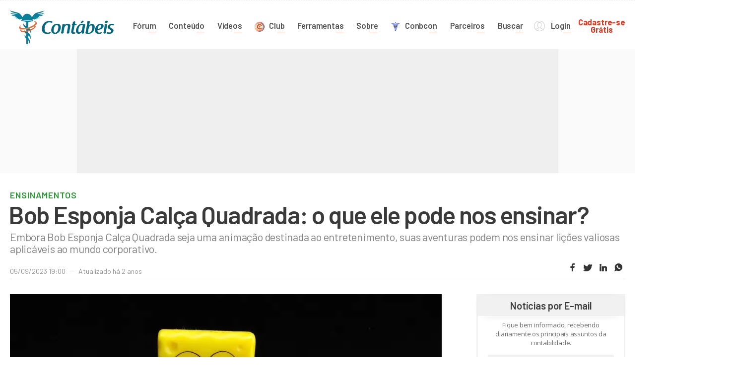

--- FILE ---
content_type: text/html;  charset=utf-8
request_url: https://www.contabeis.com.br/artigos/61222/bob-esponja-calca-quadrada-ensinamentos/
body_size: 178714
content:
<!doctype html>
<html lang="pt-br" class="_1000">
<head>
    <meta charset="utf-8" />
    <base href="https://www.contabeis.com.br/" />
    <meta http-equiv="Cache-Control" content="no-cache, no-store, must-revalidate" />
    <meta http-equiv="Pragma" content="no-cache" />
    <meta http-equiv="Expires" content="0" />
    <meta name="viewport" content="width=device-width, initial-scale=1.0 maximum-scale=1.0" id="viewport" />
    <meta name="theme-color" content="#368e9d" />
    <meta name="msapplication-TileColor" content="#368e9d" />
    <meta name="format-detection" content="telephone=no" />
    <meta http-equiv="x-rim-auto-match" content="none" />
    <meta name="classification" content="" />
    <meta name="description" content="Embora Bob Esponja Calça Quadrada seja uma animação destinada ao entretenimento, suas aventuras podem nos ensinar lições valiosas." />
    <meta name="keywords" content="Bob Esponja Calça Quadrada,Habilidades,Empreendedor,Mundo corporativo,Ciências Contábeis" />
        <meta name="robots" content="index, follow, max-snippet:-1, max-image-preview:large, max-video-preview:-1">
        <meta name="googlebot" content="index, follow, all" />
    <meta name="author" content="Alessandra de Souza Ferreira" />
    <meta name="publisher" content="" />
    <meta name="webmaster" content="@rogcesar" />
    <meta name="doc-class" content="Completed" />
    <meta name="doc-rights" content="Public" />
    <meta http-equiv="content-language" content="pt-br">
    <meta property="article:author" content="Alessandra de Souza Ferreira">
    <meta property="article:publisher" content="https://www.facebook.com/portalcontabeis">
            <meta property="article:tag" content="Bob Esponja Calça Quadrada">
            <meta property="article:tag" content="Habilidades">
            <meta property="article:tag" content="Empreendedor">
            <meta property="article:tag" content="Mundo corporativo">
            <meta property="article:tag" content="Ciências Contábeis">
    
        <meta property=article:section content="Empresarial">
        <meta name="pushnews-category" content="Empresarial" />
        <meta property="article:published_time" content="2023-09-05T19:00:09-03:00">
        <meta property="article:modified_time" content="2023-09-14T08:18:00-03:00">
        <meta property="og:updated_time" content="2023-09-14T08:18:00-03:00">
    <meta property="og:locale" content="pt_BR" />
    <meta property="og:title" content="Bob Esponja Calça Quadrada: ensinamentos" />
    <meta property="og:url" content="https://www.contabeis.com.br/artigos/61222/bob-esponja-calca-quadrada-ensinamentos/" />
    <meta property="og:description" content="Embora Bob Esponja Calça Quadrada seja uma animação destinada ao entretenimento, suas aventuras podem nos ensinar lições valiosas." />
    <meta property="og:site_name" content="Portal Contabeis" />
    <meta property="og:type" content="website" />
    <meta property="og:image" content="https://www.contabeis.com.br/assets/img/news/bob-esponja-calca-quadrada-ensinamentos.jpg" />
    <meta property="og:image:type" content="image/jpeg" />
    <meta property="og:image:width" content="1500">
    <meta property="og:image:height" content="775">
        <meta property="fb:app_id" content="105247766233403"/>    <meta name="twitter:card" content="summary_large_image">
    <meta name="twitter:site" content="@portalcontabeis" />
    <meta name="twitter:creator" content="@rogcesar" />
    <meta name="twitter:title" content="Bob Esponja Calça Quadrada: ensinamentos" />
    <meta name="twitter:description" content="Embora Bob Esponja Calça Quadrada seja uma animação destinada ao entretenimento, suas aventuras podem nos ensinar lições valiosas." />
    <meta name="twitter:image" content="https://www.contabeis.com.br/assets/img/news/bob-esponja-calca-quadrada-ensinamentos.jpg" />
    <title>Bob Esponja Calça Quadrada: ensinamentos</title>
            <script type="application/ld+json">
{
    "@context": "https://schema.org",
    "@type":"BreadcrumbList",
    "@id":"https://www.contabeis.com.br/artigos/61222/bob-esponja-calca-quadrada-ensinamentos/#breadcrumb",
    "itemListElement":[         {
            "@type":"ListItem",
            "position": 1,
            "item" :{
              "@id":"https://www.contabeis.com.br/",
              "name":"Cont\u00e1beis"            }
        },            {
            "@type":"ListItem",
            "position": 2,
            "item" :{
              "@id":"https://www.contabeis.com.br/conteudo/empresarial/",
              "name":"Empresarial"            }
        },            {
            "@type":"ListItem",
            "position": 3,
            "item" :{
              "@id":"https://www.contabeis.com.br/contabil/ciencias_contabeis/",
              "name":"Ci\u00eancias Cont\u00e1beis"            }
        },            {
            "@type":"ListItem",
            "position": 4,
            "item" :{
              "@id":"https://www.contabeis.com.br/artigos/61222/bob-esponja-calca-quadrada-ensinamentos/",
              "name":"Bob Esponja Cal\u00e7a Quadrada: o que ele pode nos ensinar?"            }
        }        ]
}
        </script>

<script type="application/ld+json">

{
  "@context": "https://schema.org",
  "@graph":[
    {
        "@type":"Organization",
        "@id":"https://www.contabeis.com.br/#organizacao",
        "name":"Cont\u00e1beis",
        "alternateName":"Portal Cont\u00e1beis",
        "url":"https://www.contabeis.com.br/",
        "sameAs":["https://facebook.com/portalcontabeis/","https://www.youtube.com/contabeis","https://www.instagram.com/portalcontabeis/","https://br.linkedin.com/company/portalcontabeis","https://twitter.com/portalcontabeis","https://soundcloud.com/contabeis" , "https://open.spotify.com/show/2FJlPZpvgkLVvQbFM4Lb8x?si=2Q3RC6xjSjyB10JbeAGXGQ"],
        "logo":{
            "@type":"ImageObject",
            "@id":"https://www.contabeis.com.br/#logo",
            "url":"https://www.contabeis.com.br/assets/img/logo.gif",
            "width":225,
            "height":75,
            "caption":"Portal Contabeis"
        },
        "image":{"@id":"https://www.contabeis.com.br/#logo"}
    },
    {
        "@type":"WebSite",
        "@id":"https://www.contabeis.com.br/#website",
        "url":"https://www.contabeis.com.br/",
        "name":"Portal Cont\u00e1beis - A maior comunidade de contabilidade da Internet no Brasil",
        "publisher":{"@id":"https://www.contabeis.com.br/#organizacao"},
        "potentialAction":{
            "@type":"SearchAction",
            "target":"https://www.contabeis.com.br/busca/?q={search_term_string}",
            "query-input":"required name=search_term_string"
        }
    },
    {
        "@type":"ImageObject",
        "@id":"https://www.contabeis.com.br/artigos/61222/bob-esponja-calca-quadrada-ensinamentos/#imagem",
        "inLanguage":"pt-BR",
        "url":"https://www.contabeis.com.br/assets/img/news/bob-esponja-calca-quadrada-ensinamentos.jpg",
        "contentUrl":"https://www.contabeis.com.br/assets/img/news/bob-esponja-calca-quadrada-ensinamentos.jpg",
        "datePublished": "2023-09-14T08:18:00-03:00",
        "width":1500,
        "height":775,
        "caption":"Bob Esponja Cal\u00e7a Quadrada: ensinamentos"    },
    {
        "@type":"WebPage",
        "@id":"https://www.contabeis.com.br/artigos/61222/bob-esponja-calca-quadrada-ensinamentos/#webpage",
        "url":"https://www.contabeis.com.br/artigos/61222/bob-esponja-calca-quadrada-ensinamentos/",
        "inLanguage":"pt-BR",
        "name":"Bob Esponja Cal\u00e7a Quadrada: ensinamentos",
        "isPartOf":{"@id":"https://www.contabeis.com.br/#website"},
        "primaryImageOfPage":{"@id":"https://www.contabeis.com.br/artigos/61222/bob-esponja-calca-quadrada-ensinamentos/#imagem"},
        "datePublished":"2023-09-05T19:00:09-03:00",
        "dateModified":"2023-09-14T08:18:00-03:00",
        "description":"Embora Bob Esponja Cal\u00e7a Quadrada seja uma anima\u00e7\u00e3o destinada ao entretenimento, suas aventuras podem nos ensinar li\u00e7\u00f5es valiosas.",
        "potentialAction":[{"@type":"ReadAction","target":["https://www.contabeis.com.br/artigos/61222/bob-esponja-calca-quadrada-ensinamentos/"]}]
      },
      {
          "@type":"NewsArticle",
          "@id":"https://www.contabeis.com.br/artigos/61222/bob-esponja-calca-quadrada-ensinamentos/#news",
          "isPartOf":{"@id":"https://www.contabeis.com.br/artigos/61222/bob-esponja-calca-quadrada-ensinamentos/#webpage"},
          "author":{"@id":"https://www.contabeis.com.br/#/schema/person/be988d02fcf591aa433e77bad4790a98"},
          "headline":"Bob Esponja Cal\u00e7a Quadrada: o que ele pode nos ensinar?",
          "datePublished":"2023-09-05T19:00:09-03:00",
          "dateModified":"2023-09-14T08:18:00-03:00",
          "commentCount":0,
          "mainEntityOfPage":{"@id":"https://www.contabeis.com.br/artigos/61222/bob-esponja-calca-quadrada-ensinamentos/#webpage"},
          "publisher":{"@type":"Organization","@id":"https://www.contabeis.com.br/#organizacao"},
          "image":{"@id":"https://www.contabeis.com.br/artigos/61222/bob-esponja-calca-quadrada-ensinamentos/#imagem"},
          
          
          "keywords":"Bob Esponja Cal\u00e7a Quadrada,Habilidades,Empreendedor,Mundo corporativo,Ci\u00eancias Cont\u00e1beis",
          "articleSection":"Empresarial",
          "copyrightYear":"2026",
          "copyrightHolder":{"@id":"https://www.contabeis.com.br/#organizacao"}
      },
            {
          "@type":["Person"],
          "@id":"https://www.contabeis.com.br/#/schema/person/be988d02fcf591aa433e77bad4790a98",
          "name":"ALESSANDRA DE SOUZA FERREIRA",
          "url": "https://www.contabeis.com.br/usuarios/578121/alessandra-de-souza-ferreira/", "sameAs":[]
      }
  ]
}
</script>
    <link rel="icon" type="image/png" href="assets/img/favicon-96x96.png" sizes="96x96" />
    <link rel="icon" type="image/svg+xml" href="favicon.svg" />
    <link rel="shortcut icon" href="favicon.ico" />
    <link rel="apple-touch-icon" sizes="180x180" href="assets/img/apple-touch-icon.png" />
    <link rel="manifest" href="assets/img/site.webmanifest" />
    <link rel="image_src" href="https://www.contabeis.com.br/assets/img/news/bob-esponja-calca-quadrada-ensinamentos.jpg" />
    <link rel="preconnect" href="//fonts.googleapis.com" crossorigin>
    <link rel="preload" as="style" href="//fonts.googleapis.com/css?family=Barlow:300,400,500,600,700,800|Open+Sans:300,400,600,600i,700,700i,800&display=swap">
    <link rel="alternate" type="application/rss+xml" title="Portal Contábeis: Últimas Notícias" href="https://www.contabeis.com.br/rss/conteudo/" />
    <link rel="alternate" type="application/rss+xml" title="Portal Contábeis: Notícias Publicadas" href="https://www.contabeis.com.br/rss/noticias/" />
    <link rel="alternate" type="application/rss+xml" title="Portal Contábeis: Artigos Publicados" href="https://www.contabeis.com.br/rss/artigos/" />
    <link rel="alternate" type="application/rss+xml" title="Portal Contábeis: Legislações Publicadas" href="https://www.contabeis.com.br/rss/legislacao/" />
    <link rel="alternate" type="application/rss+xml" title="Portal Contábeis: Termos Contábeis" href="https://www.contabeis.com.br/rss/termos-contabeis/" />
    <link rel="alternate" type="application/rss+xml" title="Portal Contábeis: Podcasts" href="https://feeds.soundcloud.com/users/soundcloud:users:739445212/sounds.rss" />
    <link rel="alternate" type="application/rss+xml" title="Portal Contábeis: Vídeos" href="https://www.youtube.com/feeds/videos.xml?channel_id=UC_PPBzRTTF1tVNvzoedhyhQ" />
    <link rel="alternate" type="application/rss+xml" title="Portal Contábeis: Últimas do Fórum Contábeis" href="https://www.contabeis.com.br/rss/forum/" />
    <link rel="alternate" type="application/rss+xml" title="Fórum Contábeis: Sobre o Contábeis" href="https://www.contabeis.com.br/rss/forum/1/sobre-o-portal-contabeis/" />
    <link rel="alternate" type="application/rss+xml" title="Fórum Contábeis: Contabilidade" href="https://www.contabeis.com.br/rss/forum/2/contabilidade/" />
    <link rel="alternate" type="application/rss+xml" title="Fórum Contábeis: Tributos Federais" href="https://www.contabeis.com.br/rss/forum/3/tributos-federais/" />
    <link rel="alternate" type="application/rss+xml" title="Fórum Contábeis: Departamento Pessoal e Recursos Humanos" href="https://www.contabeis.com.br/rss/forum/4/departamento-pessoal-e-rh/" />
    <link rel="alternate" type="application/rss+xml" title="Fórum Contábeis: Legalização de Empresas" href="https://www.contabeis.com.br/rss/forum/5/legalizacao-de-empresas/" />
    <link rel="alternate" type="application/rss+xml" title="Fórum Contábeis: Tributos Estaduais e Municipais" href="https://www.contabeis.com.br/rss/forum/6/tributos-estaduais-municipais/" />
    <link rel="alternate" type="application/rss+xml" title="Fórum Contábeis: Assuntos Acadêmicos" href="https://www.contabeis.com.br/rss/forum/7/assuntos-academicos/" />
    <link rel="alternate" type="application/rss+xml" title="Fórum Contábeis: Contabilidade Pública" href="https://www.contabeis.com.br/rss/forum/8/contabilidade-publica/" />
    <link rel="alternate" type="application/rss+xml" title="Fórum Contábeis: Tecnologia Contábil" href="https://www.contabeis.com.br/rss/forum/14/tecnologia-contabil/" />
    <link rel="alternate" type="application/rss+xml" title="Fórum Contábeis: Auditoria e Perícia" href="https://www.contabeis.com.br/rss/forum/15/auditoria-e-pericia/" />
    <link rel="alternate" type="application/rss+xml" title="Fórum Contábeis: Arquivo Morto" href="https://www.contabeis.com.br/rss/forum/13/arquivo-morto/" />
    <link rel="stylesheet" media="print" onload="this.onload=null;this.removeAttribute('media');" href="//fonts.googleapis.com/css?family=Barlow:300,400,500,600,700,800|Open+Sans:300,400,600,600i,700,700i,800&display=swap" />
    <style>@font-face{font-family:'contabeis';src:url(assets/fonts/contabeis.eot?f722w2122l0oz4);src:url('assets/fonts/contabeis.eot?f722w2122l0oz4#iefix') format('embedded-opentype'),url(assets/fonts/contabeis.ttf?f7221w222l0oz4) format('truetype'),url(assets/fonts/contabeis.woff?f72w22122l0oz4) format('woff'),url('assets/fonts/contabeis.svg?f7222w122l0oz4#contabeis') format('svg');font-weight:400;font-style:normal}[class^="icon-"],[class*=" icon-"]{font-family:'contabeis'!important;speak:none;font-style:normal;font-weight:400;font-variant:normal;text-transform:none;line-height:1;-webkit-font-smoothing:antialiased;-moz-osx-font-smoothing:grayscale}.icon-simboloLogoConbconcontabeis:before{content:"\e979"}.icon-menu2021Anunciecontabeis:before{content:"\e96e"}.icon-menu2021Articulistacontabeis:before{content:"\e96f"}.icon-menu2021Artigoscontabeis:before{content:"\e970"}.icon-menu2021Conbconcontabeis:before{content:"\e971"}.icon-menu2021Forumcontabeis:before{content:"\e972"}.icon-menu2021Noticiascontabeis:before{content:"\e973"}.icon-menu2021Podcastcontabeis:before{content:"\e974"}.icon-menu2021Programacontabeis:before{content:"\e975"}.icon-menu2021Termoscontabeis:before{content:"\e976"}.icon-menu2021Videoscontabeis:before{content:"\e977"}.icon-menucontabeiscontabeis:before{content:"\e978"}.icon-podcastOuvircontabeis:before{content:"\e96b"}.icon-podcastOndascontabeis:before{content:"\e96c"}.icon-podcastMicrofonecontabeis:before{content:"\e96d"}.icon-social-telegramcontabeis:before{content:"\e96a"}.icon-conteudoBlogTextocontabeis:before{content:"\e967"}.icon-conteudoBlogImagemcontabeis:before{content:"\e968"}.icon-conteudoBlogVideocontabeis:before{content:"\e969"}.icon-botaoPlayAudiocontabeis:before{content:"\e966"}.icon-botaoPlayVideoOutlinecontabeis:before{content:"\e965"}.icon-botaoPlayVideocontabeis:before{content:"\e964"}.icon-aspascontabeis:before{content:"\e963"}.icon-listMPcontabeis:before{content:"\e962"}.icon-itemAgendacontabeis:before{content:"\e95f"}.icon-legal-papercontabeis:before{content:"\e960"}.icon-imprimirPaginacontabeis:before{content:"\e95c"}.icon-cnaeMEIcontabeis:before{content:"\e95d"}.icon-cnaeIEcontabeis:before{content:"\e95e"}.icon-vagaEmpregocontabeis:before{content:"\e95b"}.icon-ferramentas-8contabeis:before{content:"\e95a"}.icon-respViewcontabeis:before{content:"\e959"}.icon-cookiescontabeis:before{content:"\e958"}.icon-editarTitulocontabeis:before{content:"\e957"}.icon-checkDuplocontabeis:before{content:"\e955"}.icon-checkSimplescontabeis:before{content:"\e956"}.icon-topicoNaoRecomendadocontabeis:before{content:"\e94c"}.icon-infracaoResolvidocontabeis:before{content:"\e94d"}.icon-topicoInfracaocontabeis:before{content:"\e94e"}.icon-topicoRestauradocontabeis:before{content:"\e94f"}.icon-topicoExcluidocontabeis:before{content:"\e950"}.icon-topicoEditadocontabeis:before{content:"\e951"}.icon-topicoDestrancadocontabeis:before{content:"\e952"}.icon-topicoTrancadocontabeis:before{content:"\e953"}.icon-desafixadocontabeis:before{content:"\e954"}.icon-lampadaAtencaocontabeis:before{content:"\e94b"}.icon-escolhaArquivocontabeis:before{content:"\e94a"}.icon-menuLoginSimplescontabeis:before{content:"\e949"}.icon-regrascontabeis:before{content:"\e939"}.icon-manualcontabeis:before{content:"\e93a"}.icon-infracaocontabeis:before{content:"\e93b"}.icon-arquivocontabeis:before{content:"\e93c"}.icon-notificacaocontabeis:before{content:"\e93d"}.icon-caixabaixacontabeis:before{content:"\e93e"}.icon-fixadocontabeis:before{content:"\e93f"}.icon-moderarcontabeis:before{content:"\e940"}.icon-zoomcontabeis:before{content:"\e941"}.icon-deletarcontabeis:before{content:"\e942"}.icon-fixarcontabeis:before{content:"\e943"}.icon-trancarcontabeis:before{content:"\e943"}.icon-destrancarcontabeis:before{content:"\e952"}.icon-resolvidocontabeis:before{content:"\e945"}.icon-movercontabeis:before{content:"\e946"}.icon-aprovadocontabeis:before{content:"\e947"}.icon-voltarTopicocontabeis:before{content:"\e948"}.icon-forumMensagemAcessocontabeis:before{content:"\e906"}.icon-forumMensagemRespostascontabeis:before{content:"\e932"}.icon-forumMensagemNovoFechadocontabeis:before{content:"\e933"}.icon-forumMensagemNovocontabeis:before{content:"\e934"}.icon-forumMensagemLidoFechadocontabeis:before{content:"\e935"}.icon-forumMensagemLidocontabeis:before{content:"\e936"}.icon-forumMensagemNaoLogadoFechadocontabeis:before{content:"\e937"}.icon-forumMensagemNaoLogadocontabeis:before{content:"\e938"}.icon-disquetecontabeis:before{content:"\e931"}.icon-social-whatsappcontabeis:before{content:"\e900"}.icon-respostacontabeis:before{content:"\e901"}.icon-comentarioSemTextocontabeis:before{content:"\e902"}.icon-clipAnexocontabeis:before{content:"\e903"}.icon-settingscontabeis:before{content:"\e904"}.icon-statistical-chartcontabeis:before{content:"\e905"}.icon-starcontabeis:before{content:"\e907"}.icon-star1contabeis:before{content:"\e908"}.icon-heart-outlinecontabeis:before{content:"\e909"}.icon-speech-bubblecontabeis:before{content:"\e90a"}.icon-ferramentas-4contabeis:before{content:"\e90b"}.icon-editarcontabeis:before{content:"\e90c"}.icon-ferramentas-1contabeis:before{content:"\e90d"}.icon-ferramentas-2contabeis:before{content:"\e90e"}.icon-ferramentas-3contabeis:before{content:"\e90f"}.icon-ferramentas-5contabeis:before{content:"\e910"}.icon-ferramentas-6contabeis:before{content:"\e911"}.icon-ferramentas-7contabeis:before{content:"\e912"}.icon-forum-1contabeis:before{content:"\e913"}.icon-forum-2contabeis:before{content:"\e914"}.icon-forum-3contabeis:before{content:"\e915"}.icon-forum-4contabeis:before{content:"\e916"}.icon-forum-5contabeis:before{content:"\e917"}.icon-forum-6contabeis:before{content:"\e918"}.icon-forum-7contabeis:before{content:"\e919"}.icon-forum-8contabeis:before{content:"\e91a"}.icon-forum-14contabeis:before{content:"\e91b"}.icon-forum-15contabeis:before{content:"\e91c"}.icon-forum-11contabeis:before{content:"\e91d"}.icon-forum-13contabeis:before{content:"\e91e"}.icon-forum-9contabeis:before{content:"\e91f"}.icon-forum-12contabeis:before{content:"\e920"}.icon-forum-10contabeis:before{content:"\e921"}.icon-incluircontabeis:before{content:"\e922"}.icon-menuBuscacontabeis:before{content:"\e923"}.icon-menuConteudocontabeis:before{content:"\e924"}.icon-menuCursoscontabeis:before{content:"\e925"}.icon-menuForumcontabeis:before{content:"\e926"}.icon-menuLogincontabeis:before{content:"\e927"}.icon-menuLogoutcontabeis:before{content:"\e928"}.icon-menuSobrenoscontabeis:before{content:"\e929"}.icon-social-facebookcontabeis:before{content:"\e92a"}.icon-social-linkedincontabeis:before{content:"\e92b"}.icon-social-rsscontabeis:before{content:"\e92c"}.icon-social-twittercontabeis:before{content:"\e92d"}.icon-social-youtubecontabeis:before{content:"\e92e"}.icon-social-instagramcontabeis:before{content:"\e961"}.icon-menuFerramentascontabeis:before{content:"\e92f"}.icon-google-pluscontabeis:before{content:"\e930"}.icon-web-linkcontabeis:before{content:"\e944"}.icon-irpf-lioncontabeis:before{content:"\e97a"}body,div,dl,dt,dd,ul,ol,li,h1,h2,h3,h4,h5,h6,pre,code,form,input,button,textarea,p,blockquote,th,td,fieldset{margin:0;padding:0}table{border-collapse:collapse;border-spacing:0}img,fieldset{border:0}address,caption,cite,code,dfn,em,strong,th,var,optgroup{font-style:normal;font-weight:inherit}del,ins{text-decoration:none}li{list-style:none}caption,th{text-align:left}h1,h2,h3,h4,h5,h6{font-size:100%;font-weight:400}q:before,q:after{content:''}abbr,acronym{border:0;font-variant:normal}sup{vertical-align:baseline}sub{vertical-align:baseline}input,button,textarea,select,optgroup,option{font-family:inherit;font-size:inherit;font-style:inherit;font-weight:inherit}input,button,textarea,select{*font-size:100%}cufon cufontext{display:inline-block!important;height:0!important;text-indent:-10000in!important;width:0!important}figure{margin:0}div[aria-label="cookieconsent"]{background:rgb(5 56 66 / 93%)!important;width:88%!important;left:50%!important;transform:translateX(-50%)!important;font:500 13px 'Open Sans',sans-serif;bottom:10px!important;border-radius:5px!important;padding:10px 12px!important;display:flex!important;justify-content:center!important;align-items:center!important;box-shadow:rgb(0 0 0 / .5) 0 0 17px -7px!important;border-bottom:solid 3px #06292f!important}div[aria-label="cookieconsent"] .cc-compliance{padding-top:0!important}div[aria-label="cookieconsent"] .cc-link:link,div[aria-label="cookieconsent"] .cc-link:active,div[aria-label="cookieconsent"] .cc-link:visited{color:#fff;font-weight:700;text-decoration:underline;margin-right:20px}.cc-compliance .cc-btn.cc-DISMISS,.cc-compliance .cc-btn.cc-DISMISS:link,.cc-compliance .cc-btn.cc-DISMISS:active,.cc-compliance .cc-btn.cc-DISMISS:visited{min-width:90px!important;width:90px!important;background-color:#e84313!important;border-radius:3px!important;color:#ffffff!important}.cc-compliance .cc-btn.cc-DISMISS:hover{background:#ff3900!important}._640 div[aria-label="cookieconsent"]{bottom:37px!important;width:100%!important;border-radius:0px!important;border-bottom:none!important;box-shadow:none!important;font-size:12px!important;line-height:15px!important;display:block!important}._640 .cc-compliance .cc-btn.cc-DISMISS,._640 .cc-compliance .cc-btn.cc-DISMISS:link,._640 .cc-compliance .cc-btn.cc-DISMISS:active,._640 .cc-compliance .cc-btn.cc-DISMISS:visited{margin-top:9px!important;margin-bottom:4px!important}.classtermo{color:#FF723A!important}.debug{background:#fff;padding:15px 10px;border:solid 5px #04171a;display:block;font-size:11px;line-height:15px;box-sizing:border-box;overflow-y:auto;max-height:300px;width:100%;min-height:100px;letter-spacing:-.05em}.mascaraDebug{box-shadow:0 -3px 7px 0 rgb(0 0 0 / .31);position:fixed;bottom:-300px;left:0;max-height:300px;width:100%;min-height:100px;transition:all 0.5s ease;z-index:99999}.mascaraDebug:hover{bottom:0}.mascaraDebug::before{content:'DEBUG';padding:10px 30px;background:#04171a;position:absolute;top:-37px;right:30px;border-radius:3px;font-weight:700;color:#fff;letter-spacing:.05em;box-shadow:0 -3px 7px 0 rgb(0 0 0 / .31);border:solid 2px #093f47;border-bottom:none}body,html{font:400 13px 'Open Sans',sans-serif;color:#3a3a3a;overflow-x:auto}*{outline:none}img{display:block}a:link,a:active,a:visited{text-decoration:none;color:#3a3a3a}a:hover{color:#000}::selection{background:#0e90d0;color:#cce2f5}::-webkit-selection{background:#0e90d0;color:#cce2f5}::-moz-selection{background:#0e90d0;color:#cce2f5}.centro{max-width:1240px;min-width:300px;margin:0 auto;clear:both}.clear{clear:both;width:100%}@keyframes dots-1{from{opacity:0}25%{opacity:1}}@keyframes dots-2{from{opacity:0}50%{opacity:1}}@keyframes dots-3{from{opacity:0}75%{opacity:1}}.dots span{animation:dots-1 1s infinite steps(1)}.dots span:first-child+span{animation-name:dots-2}.dots span:first-child+span+span{animation-name:dots-3}.boxBannerPadrao{background:url([data-uri]) center center no-repeat #efefef;position:relative;border:solid 1px #eee;box-sizing:border-box;display:flex;justify-content:center;align-items:center}.banners300x250{float:right}._640 .banners300x250{float:unset;margin:0 auto}.boxBannerPadrao div{position:relative;z-index:999;background:#efefef}.fundoBannerPadrao970250{background:#fafafa;clear:both;height:250px}._flutuanteInicio .mascaraFlutuanteBannerTopo{position:fixed;top:50px;width:100%;background:#fafafa;height:250px;box-shadow:0 1px 5px -1px rgb(0 0 0 / .1);z-index:8000;padding:20px 0}.banners300x250{width:300px;height:250px;position:relative;overflow:hidden}.banners728x90{width:728px;height:90px;position:relative;overflow:hidden}.banners320x50{width:320px;height:50px;position:relative;overflow:hidden;margin:0 auto}.banners120x90{width:120px;height:90px;position:relative;overflow:hidden}.banners300x600{width:300px;height:600px;position:relative;overflow:hidden}.banners970x250{width:970px;height:250px;position:relative;overflow:hidden;margin:0 auto}.flutuanteBanners300x600.flutuar{position:relative;overflow:hidden}.flutuanteBanners300x600.flutuar .boxBannerPadrao.banners300x600{position:fixed}.boxPublicidadeTopoInterno{overflow:hidden;padding-bottom:30px}.boxPublicidadeTopoInterno .banners728x90{float:left}.boxPublicidadeTopoInterno .banners120x90{float:right}.verificaAdblock{display:none;width:100%;height:100%;position:absolute;background:#999}.verificaAdblock a{display:block;width:100%;height:100%;position:absolute}.lateralEsq,.lateralDir{width:10%;background:#fcfcfc;position:fixed;top:0;height:100%;z-index:9999999}.lateralEsq{border-right:solid 10px #f9f9f9;left:0}.lateralDir{border-left:solid 10px #f9f9f9;right:0}div.tagsinput{border:solid 1px #d0d0d0;background:#fff;padding:10px;width:70%;height:110px;overflow-y:auto}div.tagsinput input{width:150px}div.tagsinput span.tag{display:block;float:left;padding:0 8px;background:#b6d6da;color:#0c3538;margin:0 5px 5px 0}div.tagsinput span.tag a{font-weight:700;color:#1d998c;font-size:11px}div.tagsinput div{display:block;float:left}.tags_clear{clear:both;width:100%;height:0}div.tagsinput input.not_valid{background:#FBD8DB;color:#7b0d15!important}span.radio,span.checkbox{float:left;overflow:hidden;position:relative;margin-top:8px}span.radio em,span.checkbox em{display:block;color:#fff!important;float:left;width:16px;height:16px;border:solid 1px #ccc;transition:all 0.3s ease;background:#fff;position:relative}span.radio em::after,span.checkbox em::after{content:"\2714";display:block;transition:all 0.2s ease;position:absolute;left:50%;top:48%;transform:translateX(-50%) translateY(-50%) scaleY(.8);opacity:0;color:#fff!important;font-size:11px}span.radio:hover em,span.checkbox:hover em{border:solid 1px #101010}span.radio.ativo em,span.checkbox.ativo em{background:#101010;border:solid 1px #101010}span.radio.ativo em::after,span.checkbox.ativo em::after{opacity:1}span.radio input,span.checkbox input{opacity:0;-webkit-opacity:0;filter:alpha(opacity=0);height:100%;width:100%;position:absolute;top:0;right:0;bottom:0;left:0;cursor:pointer}span.radio label{font:500 13px 'Open Sans',sans-serif;width:auto;overflow:hidden;margin-right:15px;color:#424c51;margin-left:25px;padding:0}span.checkbox label{font:500 13px 'Open Sans',sans-serif;width:auto;overflow:hidden;margin-right:15px;color:#424c51;margin-left:25px;padding:0}span.radio em{border-radius:100%}span.mask-input-file{float:left;border:solid 1px #d0d0d0;background:#fff;padding:1px;color:#8b8b8b;width:100%;height:32px;position:relative;overflow:hidden}span.mask-input-file label{display:none}span.mask-input-file input{opacity:0;filter:Alpha(Opacity=0);position:absolute;left:0;top:0;width:100%;border:none;cursor:pointer}span.mask-input-file em{width:100%;height:32px;line-height:32px;float:left;padding-left:10px;overflow:hidden;cursor:pointer}span.mask-input-file em span{font-size:20px;float:left;margin-right:8px;margin-top:6px}.atencao{background:#c45b1c;position:fixed;bottom:0;width:100%;padding:20px 50px 20px 50px;border-top:solid 1px #f47d20;display:none;cursor:pointer;z-index:10000000;max-height:98px}.atencao .h1{font:500 16px 'Open Sans',sans-serif;color:#fff;margin:0 0 8px 0;text-transform:uppercase}.atencao p{font-size:13px;color:#fff4ed;line-height:18px}.atencao p span{font-weight:700;color:#fce6d9}.atencao span.icon{float:left;margin:5px 15px 0 0;height:100%;font-size:40px;color:#fff;opacity:.9}._320 .atencao{min-height:auto;max-height:inherit;box-sizing:border-box;padding:15px 20px}._320 .atencao .h1{font-size:14px}._320 .atencao p{line-height:19px}._320 .atencao p span{color:#fff}._320 .atencao .imagem{display:none}.barraCor{height:6px;position:relative;width:100%;display:flex;margin:0 auto}.barraCor li{width:12.5%;height:6px}.barraCor::after{content:'';width:100%;height:4px;bottom:0;left:0;position:absolute;background:#fff;opacity:.92}header{border-top:dashed 1px #eee}header .logotipo{width:210px;float:left;margin:20px 0 10px 0}header .logotipo .simbolo{width:100%;display:block;float:left}header .logotipo .nome{width:140px;display:block;float:left;margin-top:18px}header nav{width:81%;float:right;padding-top:35px}header nav li.menuPrincipal{float:left;padding:0 1.28%;height:32px;line-height:32px;position:relative}header nav li.menuPrincipal>a{font-size:16.3px;font-weight:600;font-family:'Barlow',sans-serif;text-rendering:optimizeLegibility;letter-spacing:-.01em;color:#515151}header nav li.menuPrincipal>a .simbolo{transition:all 0.5s ease;color:#d2d2d2}header nav li.menuPrincipal>a .simbolo{transition:all 0.5s ease;color:#d2d2d2v}header nav li.menuPrincipal>a,header nav li>a span svg path{transition:all 0.4s ease;display:block}header nav li.menuPrincipal>a:hover{color:#fa6931}header nav li.menuPrincipal>a:hover .simbolo{color:#fa6931}header nav li.menuPrincipal:nth-child(1) .simbolo{float:left;margin-top:7px;margin-right:10px;font-size:19px}header nav li.menuPrincipal:nth-child(2) .simbolo{float:left;width:18px;margin-top:8px;margin-right:10px;font-size:17px}header nav li.menuPrincipal:nth-child(3) .simbolo{float:left;width:17px;margin-top:8px;margin-right:10px;font-size:18px}header nav li.menuPrincipal:nth-child(4) .simbolo{float:left;width:22px;margin-top:7px;margin-right:9px;font-size:18px}header nav li.menuPrincipal:nth-child(5) .simbolo{float:left;width:18px;margin-top:8px;margin-right:10px;font-size:18px}header nav li.menuPrincipal:nth-child(6) .simbolo{float:left;width:17px;margin-top:8px;margin-right:10px;font-size:17px}header nav li.menuPrincipal.login{float:right;padding:0 1.5% 0 0}header nav li.menuPrincipal.cadastreseGratis{float:right;padding:0}header nav li.menuPrincipal.logado{float:right;padding-right:0}header nav li.menuPrincipal.cadastreseGratis>a:link,header nav li.menuPrincipal.cadastreseGratis>a:active,header nav li.menuPrincipal.cadastreseGratis>a:visited{line-height:15px;color:#e9361b;text-align:center;font-weight:700;padding-top:1px}header nav li.menuPrincipal.cadastreseGratis>a:hover{color:#ff5238}header nav li.menuPrincipal:nth-last-child(1) .simbolo{float:left;margin-top:5px;margin-right:12px;font-size:22px}header nav li.menuPrincipal:nth-last-child(1)>a:hover{color:#ff5238}header nav li.menuPrincipal:nth-last-child(1)>a:hover .simbolo{color:#ff5238}header nav li.menuPrincipal.logado .simbolo{float:left;margin-top:-4px;margin-right:12px;font-size:18px}header nav li.menuPrincipal.logado .textoMPFixo{margin-top:-1px;float:left}header nav li.menuPrincipal.logado .simbolo img{border-radius:100%;width:34px}header nav li.menuPrincipal.logado>a:link,header nav li.menuPrincipal.logado>a:active,header nav li.menuPrincipal.logado>a:visited{color:inherit;font-weight:600;line-height:30px;text-align:left}header nav li.menuPrincipal em.textoMP{position:relative}header nav li.menuPrincipal em.textoMP::after{content:'';width:16px;height:3px;background:#fa6931;right:0;bottom:-6px;display:block;position:absolute;transition:all 0.5s ease;opacity:.1}header nav li.menuPrincipal:hover em.textoMP::after{width:100%;opacity:1}header .boxPublicidade{background:#efefef;padding:25px 0;width:100%;clear:both;overflow:hidden;text-align:center;display:block}header .boxPublicidade .centro{max-width:1190px}header .boxPublicidade.posicaoTopo .centro{width:940px;margin:0 auto}header .boxPublicidade .banner{float:left;display:block}header .boxPublicidade .bannerMobile{display:none}header .boxPublicidade .redes{float:right;width:175px}header .boxPublicidade .redes h5{font-size:12px;font-weight:600;text-align:center;padding-bottom:7px;padding-top:4px}header .boxPublicidade .redes ul{border-bottom:solid 1px #dcdcdc;padding-bottom:5px;overflow:hidden;text-align:center}header .boxPublicidade .redes ul li{display:inline-block;margin:0 2px}header .boxPublicidade .redes ul li a:link,header .boxPublicidade .redes ul li a:active,header .boxPublicidade .redes ul li a:visited{display:block;padding:0 6px;transition:all 0.5s ease}header .boxPublicidade .redes ul li:nth-child(1) a{font-size:18px}header .boxPublicidade .redes ul li:nth-child(1) a:hover{color:#3b5998}header .boxPublicidade .redes ul li:nth-child(2) a{font-size:16px;margin-top:2px}header .boxPublicidade .redes ul li:nth-child(2) a:hover{color:#55acee}header .boxPublicidade .redes ul li:nth-child(3) a{font-size:16px;margin-top:2px}header .boxPublicidade .redes ul li:nth-child(3) a:hover{color:red}header .boxPublicidade .redes ul li:nth-child(4) a{font-size:17px;margin-top:0}header .boxPublicidade .redes ul li:nth-child(4) a:hover{color:#007bb5}header .boxPublicidade .redes ul li:nth-child(5){margin-right:0}header .boxPublicidade .redes ul li:nth-child(5) a{font-size:15px;margin-top:2px;padding-right:0}header .boxPublicidade .redes ul li:nth-child(5) a:hover{color:#dd4b39}header .boxPublicidade .redes h6{padding-top:10px;overflow:hidden}header .boxPublicidade .redes h6 p{font-size:12px;font-weight:600;text-align:center;float:left;padding:1px 12px 0 17px}header .boxPublicidade .redes h6 span{float:left;font-size:16px}header .boxPublicidade .redes h6 a:link,header .boxPublicidade .redes h6 a:active,header .boxPublicidade .redes h6 a:visited{transition:all 0.5s ease}header .boxPublicidade .redes h6:hover a{color:#f60}body .mascaraTela{background:rgb(255 255 255 / .8);position:fixed;width:100%;height:100%;top:0;left:0;z-index:99999;transition:all 0.2s ease}header{background:#fff;z-index:100}header .mascaraFlutuante,header .mascaraFlutuante .centro{height:95px;z-index:9999999;position:relative;background:#fff}._640 header .mascaraFlutuante,._640 header .mascaraFlutuante .centro{height:0}._flutuante header .mascaraFlutuante,._flutuante header .mascaraFlutuante .centro{height:50px}header .mascaraFlutuante .boxBuscaMenu{margin:0;width:100%;padding:20px 0;background:#fff;transition:transform 0.35s ease;transform:translateY(-76px);z-index:1;position:relative}header .mascaraFlutuante .boxBuscaMenu.searchOpen{transform:translateY(0);z-index:1000;background:#f3f3f3}header .mascaraFlutuante .boxBuscaMenu .buscaMenuFormWrapper{width:100%;display:flex;justify-content:center}header .mascaraFlutuante .boxBuscaMenu form{display:flex;width:1240px}header .mascaraFlutuante .boxBuscaMenu input{position:relative;float:left;line-height:34px;border:1px solid #d5d5d5!important;border-right:none;padding:0 10px!important;box-sizing:border-box;transition:all 0.5s ease;width:100%!important;box-sizing:border-box!important}header .mascaraFlutuante .boxBuscaMenu .enviar{float:left;margin:0;background:#000;color:#fff;padding:0 17px 0 17px;line-height:34px;transition:all 0.5s ease;text-transform:uppercase;height:36px}header nav li:hover .submenu{display:block}header nav li:nth-child(7):hover .submenu{display:none}header nav li .submenu{position:absolute;top:35px;left:-14px;z-index:999999;display:none}header nav li .submenu .boxMenu{background:#fff;border:solid 1px #cfcfcf;box-shadow:0 0 14px 0 rgb(0 0 0 / .1);border-bottom:solid 5px #007f95;overflow:hidden;clear:both}header nav li .submenu .menuEstatico{background:#fff;border:solid 1px #cfcfcf;border-bottom:none;box-shadow:0 0 14px 0 rgb(0 0 0 / .1);text-align:center;float:left;padding:9px 28px;position:relative;font-size:16.3px;font-weight:600;font-family:'Barlow',sans-serif;text-rendering:optimizeLegibility;letter-spacing:-.01em;margin-top:-45px;cursor:pointer;white-space:nowrap}header nav li .submenu .menuEstatico::before{content:'';display:block;height:10px;background:#fff;width:100%;position:absolute;bottom:-9px;left:0}header nav li .submenu .menuEstatico::after{content:'';display:block;height:1px;background:#e9e9e9;width:30%;left:50%;transform:translateX(-50%);position:absolute;bottom:0}header nav li .submenu .blocoPrimeiroMenu{float:left;border-right:solid 1px #efefef;box-sizing:border-box}header nav li .submenu .blocoSegundoMenu{float:left;border-right:solid 1px #efefef;box-sizing:border-box}header nav li .submenu .blocoTexto{background:#fff;float:left;box-sizing:border-box}header nav li .submenu .blocoTexto b.h3{font:normal 17px/22px 'Open Sans',sans-serif;color:#313131;text-transform:uppercase;letter-spacing:-.03em}header nav li .submenu .blocoTexto b.h3 span{font-weight:700;color:#eb452c}header nav li .submenu .blocoTexto>p{line-height:17px;color:gray;letter-spacing:-.01em;padding:10px 15px 10px 0}header nav li .submenu .blocoTexto .publi{position:relative;width:100%;box-sizing:border-box;overflow:hidden;margin-top:8px;margin-bottom:18px}header nav li .submenu .blocoTexto .publi a{display:block;position:relative;padding-left:105px;line-height:20px}header nav li .submenu .blocoTexto .publi .imagem{position:absolute;width:90px;margin-right:15px;transition:all 0.5s ease;left:0}header nav li .submenu .blocoTexto .publi b.h6{overflow:hidden;font-size:13px;color:#007f95;font-weight:700;line-height:14px;padding-bottom:5px;transition:all 0.5s ease;padding-top:3px}header nav li .submenu .blocoTexto .publi p{overflow:hidden;font-size:13px;font-style:italic;color:#3a3a3a;line-height:16px;transition:all 0.5s ease}header nav li .submenu .blocoTexto .publi .botao{overflow:hidden;font-size:12px;color:#ec592b;font-weight:700;transition:all 0.5s ease;display:block;line-height:18px;padding-top:5px}header nav li .submenu .blocoTexto .publi a:hover b.h6{color:#158dfd}header nav li .submenu .blocoTexto .publi a:hover p{color:#000}header nav li .submenu .blocoTexto .publi a:hover .botao{color:#ff5a00}header nav li .submenu .blocoTexto .publi a:hover .imagem{filter:brightness(110%)}header nav li .submenu.submenuForum .boxMenu{width:670px}header nav li .submenu.submenuForum .blocoPrimeiroMenu{width:320px;padding:20px 30px}header nav li .submenu.submenuForum .blocoPrimeiroMenu a:link,header nav li .submenu.submenuForum .blocoPrimeiroMenu a:active,header nav li .submenu.submenuForum .blocoPrimeiroMenu a:visited{border-bottom:solid 1px #efefef;font:600 13px/36px 'Open Sans',sans-serif;display:block;transition:all 0.5s ease;position:relative}header nav li .submenu.submenuForum .blocoPrimeiroMenu a span{font-size:17px;width:20px;text-align:center;padding:10px 16px 0 0;color:#e1e1e1;display:block;float:left;transition:all 0.5s ease}header nav li .submenu.submenuForum .blocoPrimeiroMenu a::after{content:'';display:block;height:1px;width:0%;position:absolute;bottom:-1px;left:0%;background:#007f95;transition:all 0.5s ease}header nav li .submenu.submenuForum .blocoPrimeiroMenu a:hover{color:#007f95;border-color:#aaa}header nav li .submenu.submenuForum .blocoPrimeiroMenu a:hover::after{width:100%}header nav li .submenu.submenuForum .blocoPrimeiroMenu a:hover span{color:#007f95}header nav li .submenu.submenuForum .blocoPrimeiroMenu a:last-of-type{border-bottom:none}header nav li .submenu.submenuForum .blocoTexto{width:350px;padding:30px 20px 5px 35px}#menuMobile{display:none}.admLogado header nav li .submenu.submenuForum .blocoPrimeiroMenu{padding-top:10px;padding-bottom:10px}.admLogado header nav li .submenu.submenuForum .blocoPrimeiroMenu a{line-height:32px}.admLogado header nav li .submenu.submenuForum .blocoPrimeiroMenu a span{font-size:16px;padding-top:6px}header nav li .submenu.submenuConteudo .boxMenu{width:855px}header nav li .submenu.submenuConteudo .blocoPrimeiroMenu{width:245px;padding:16px 0;min-height:360px;position:relative}header nav li .submenu.submenuConteudo .blocoPrimeiroMenu>li>a:link,header nav li .submenu.submenuConteudo .blocoPrimeiroMenu>li>a:active,header nav li .submenu.submenuConteudo .blocoPrimeiroMenu>li>a:visited{border-bottom:solid 1px #efefef;font:600 13px/36px 'Open Sans',sans-serif;display:block;transition:all 0.3s ease;position:relative;margin-left:28px;text-transform:inherit}header nav li .submenu.submenuConteudo .blocoPrimeiroMenu>li .submenu2>a::after{content:'';display:block;height:1px;width:0%;position:absolute;bottom:-1px;left:0%;transition:all 0.5s ease;background:#007f95}header nav li .submenu.submenuConteudo .blocoPrimeiroMenu>li .submenu2>a:hover::after{width:100%}header nav li .submenu.submenuConteudo .blocoPrimeiroMenu>li>a span{display:block;width:0;height:0;border-style:solid;border-width:18px 0 18px 18px;border-color:#fff0 #fff0 #fff0 #fff;position:absolute;right:0;top:0;transition:all 0.3s ease}header nav li .submenu.submenuConteudo .blocoPrimeiroMenu>li:hover>a,header nav li .submenu.submenuConteudo .blocoPrimeiroMenu>li.ativo>a{background:#363636;color:#fff;margin-left:0;padding-left:28px}header nav li .submenu.submenuConteudo .blocoPrimeiroMenu>li:hover>a span,header nav li .submenu.submenuConteudo .blocoPrimeiroMenu>li.ativo>a span{border-color:#fff0 #fff0 #fff0 #363636;right:-18px}header nav li .submenu.submenuConteudo .blocoPrimeiroMenu>li:hover .submenu2,header nav li .submenu.submenuConteudo .blocoPrimeiroMenu>li.ativo .submenu2{display:block}header nav li .submenu.submenuConteudo .blocoPrimeiroMenu>li .submenu2{position:absolute;min-height:360px;top:15px;left:245px;width:245px;z-index:9000;display:none}header nav li .submenu.submenuConteudo .blocoPrimeiroMenu>li .submenu2 a:link,header nav li .submenu.submenuConteudo .blocoPrimeiroMenu>li .submenu2 a:active,header nav li .submenu.submenuConteudo .blocoPrimeiroMenu>li .submenu2 a:visited{border-bottom:solid 1px #efefef;font:600 13px/36px 'Open Sans',sans-serif;display:block;transition:all 0.3s ease;position:relative;margin:0 28px;text-transform:inherit}header nav li .submenu.submenuConteudo .blocoPrimeiroMenu>li .submenu2 a:last-of-type{border-bottom:none}header nav li .submenu.submenuConteudo .blocoPrimeiroMenu>li .submenu2 a:hover{color:#007f95}header nav li .submenu.submenuConteudo .blocoPrimeiroMenu li:first-of-type .submenu2 a{text-transform:uppercase;font-weight:700}header nav li .submenu.submenuConteudo .blocoSegundoMenu{width:245px;min-height:360px}header nav li .submenu.submenuConteudo .blocoTexto{width:365px;padding:30px 20px 5px 35px}header nav li .submenu.submenuPodcasts .boxMenu{width:700px}.menuPrincipal a{display:flex;align-items:center;text-decoration:none}.menuPrincipal .iconeClub{display:inline-block;width:20px;height:20px;background-image:url(https://contabeis.club/favicon.svg);background-repeat:no-repeat;background-size:contain;background-position:center;margin-right:6px;vertical-align:middle}.menuPrincipal .iconeConbcon{display:inline-block;width:20px;height:20px;background-image:url(https://conbcon.com.br/favicon.svg);background-repeat:no-repeat;background-size:contain;background-position:center;margin-right:6px;vertical-align:middle}.textoMP{font-style:normal}header nav li .submenu.submenuPodcasts .blocoPrimeiroMenu{width:235px;padding:16px 0;min-height:230px;position:relative}header nav li .submenu.submenuPodcasts .blocoPrimeiroMenu a:link,header nav li .submenu.submenuPodcasts .blocoPrimeiroMenu a:active,header nav li .submenu.submenuPodcasts .blocoPrimeiroMenu a:visited{border-bottom:solid 1px #efefef;font:600 13px/36px 'Open Sans',sans-serif;display:block;transition:all 0.5s ease;position:relative;margin:0 30px}header nav li .submenu.submenuPodcasts .blocoPrimeiroMenu a span{font-size:17px;width:20px;text-align:center;padding:10px 16px 0 0;color:#e1e1e1;display:block;float:left;transition:all 0.5s ease}header nav li .submenu.submenuPodcasts .blocoPrimeiroMenu a::after{content:'';display:block;height:1px;width:0%;position:absolute;bottom:-1px;left:0%;background:#007f95;transition:all 0.5s ease}header nav li .submenu.submenuPodcasts .blocoPrimeiroMenu a:hover{color:#007f95;border-color:#aaa}header nav li .submenu.submenuPodcasts .blocoPrimeiroMenu a:hover::after{width:100%}header nav li .submenu.submenuPodcasts .blocoPrimeiroMenu a:hover span{color:#007f95}header nav li .submenu.submenuPodcasts .blocoPrimeiroMenu a:last-of-type{border-bottom:none}header nav li .submenu.submenuPodcasts .blocoTexto{width:465px;padding:21px 20px 5px 35px}header nav li .submenu.submenuPodcasts p{padding-top:0;padding-bottom:11px;margin-top:-4px;padding-right:127px}header nav li .submenu.submenuPodcasts aside.imgsPodcasts{float:left}header nav li .submenu.submenuPodcasts aside.imgsPodcasts .item{float:left;width:32%;margin-right:2%;margin-bottom:8px;height:101px;overflow:hidden;box-sizing:border-box;transition:all 0.5s ease;border:1px solid #fff0}header nav li .submenu.submenuPodcasts aside.imgsPodcasts .item:nth-of-type(3n){margin-right:0}header nav li .submenu.submenuPodcasts aside.imgsPodcasts .item a:link,header nav li .submenu.submenuPodcasts aside.imgsPodcasts .item a:active,header nav li .submenu.submenuPodcasts aside.imgsPodcasts .item a:visited{transition:all 0.5s ease}header nav li .submenu.submenuPodcasts aside.imgsPodcasts .item a img{width:100%;transition:all 0.5s ease}header nav li .submenu.submenuPodcasts aside.imgsPodcasts .item:hover{border-color:#c7c7c7}header nav li .submenu.submenuPodcasts aside.imgsPodcasts .item:hover a img{filter:brightness(80%)}header nav li .submenu.submenuPodcasts aside.imgsPodcasts .item.ultimosPodcasts{border:1px solid #d9e4e7;display:flex;align-items:center}header nav li .submenu.submenuPodcasts aside.imgsPodcasts .item.ultimosPodcasts span{display:block;text-align:center;padding:0 20px;line-height:18px;text-transform:uppercase;font-size:13px;font-weight:700;color:#ec592b;transition:all 0.5s ease}header nav li .submenu.submenuPodcasts aside.imgsPodcasts .item.ultimosPodcasts:hover{border-color:#c24430}header nav li .submenu.submenuPodcasts aside.imgsPodcasts .item.ultimosPodcasts a:hover span{color:#c24430}header nav li .submenu.submenuFerramenta .boxMenu{width:640px}header nav li .submenu.submenuFerramenta .blocoPrimeiroMenu{width:235px;padding:16px 0;min-height:230px;position:relative}header nav li .submenu.submenuFerramenta .blocoPrimeiroMenu a:link,header nav li .submenu.submenuFerramenta .blocoPrimeiroMenu a:active,header nav li .submenu.submenuFerramenta .blocoPrimeiroMenu a:visited{border-bottom:solid 1px #efefef;font:600 13px/36px 'Open Sans',sans-serif;display:block;transition:all 0.5s ease;position:relative;margin:0 30px}header nav li .submenu.submenuFerramenta .blocoPrimeiroMenu a span{font-size:17px;width:20px;text-align:center;padding:10px 16px 0 0;color:#e1e1e1;display:block;float:left;transition:all 0.5s ease}header nav li .submenu.submenuFerramenta .blocoPrimeiroMenu a::after{content:'';display:block;height:1px;width:0%;position:absolute;bottom:-1px;left:0%;background:#007f95;transition:all 0.5s ease}header nav li .submenu.submenuFerramenta .blocoPrimeiroMenu a:hover{color:#007f95;border-color:#aaa}header nav li .submenu.submenuFerramenta .blocoPrimeiroMenu a:hover::after{width:100%}header nav li .submenu.submenuFerramenta .blocoPrimeiroMenu a:hover span{color:#007f95}header nav li .submenu.submenuFerramenta .blocoPrimeiroMenu a:last-of-type{border-bottom:none}header nav li .submenu.submenuFerramenta .blocoTexto{width:405px;padding:30px 20px 5px 35px}header nav li .submenu.submenuSobrenos .boxMenu{width:460px}header nav li .submenu.submenuSobrenos .blocoPrimeiroMenu{width:135px;padding:16px 0;min-height:310px;position:relative}header nav li .submenu.submenuSobrenos .blocoPrimeiroMenu a:link,header nav li .submenu.submenuSobrenos .blocoPrimeiroMenu a:active,header nav li .submenu.submenuSobrenos .blocoPrimeiroMenu a:visited{border-bottom:solid 1px #efefef;font:600 13px/36px 'Open Sans',sans-serif;display:block;transition:all 0.5s ease;position:relative;margin:0 30px}header nav li .submenu.submenuSobrenos .blocoPrimeiroMenu a span{font-size:17px;width:20px;text-align:center;padding:10px 16px 0 0;color:#e1e1e1;display:block;float:left;transition:all 0.5s ease}header nav li .submenu.submenuSobrenos .blocoPrimeiroMenu a::after{content:'';display:block;height:1px;width:0%;position:absolute;bottom:-1px;left:0%;background:#007f95;transition:all 0.5s ease}header nav li .submenu.submenuSobrenos .blocoPrimeiroMenu a:hover{color:#007f95;border-color:#aaa}header nav li .submenu.submenuSobrenos .blocoPrimeiroMenu a:hover::after{width:100%}header nav li .submenu.submenuSobrenos .blocoPrimeiroMenu a:hover span{color:#007f95}header nav li .submenu.submenuSobrenos .blocoPrimeiroMenu a:last-of-type{border-bottom:none}header nav li .submenu.submenuSobrenos .blocoTexto{width:325px;padding:25px 15px 5px 30px}header nav li .submenu.submenuParceiros .boxMenu{width:700px;position:absolute;left:-576px;top:6px}header nav li .submenu.submenuParceiros .menuEstatico{z-index:999}header nav li .submenu.submenuParceiros .blocoPrimeiroMenu{width:235px;padding:16px 0;min-height:230px;position:relative}header nav li .submenu.submenuParceiros .blocoPrimeiroMenu a:link,header nav li .submenu.submenuParceiros .blocoPrimeiroMenu a:active,header nav li .submenu.submenuParceiros .blocoPrimeiroMenu a:visited{border-bottom:solid 1px #efefef;font:600 13px/36px 'Open Sans',sans-serif;display:block;transition:all 0.5s ease;position:relative;margin:0 30px}header nav li .submenu.submenuParceiros .blocoPrimeiroMenu a span{font-size:17px;width:20px;text-align:center;padding:10px 16px 0 0;color:#e1e1e1;display:block;float:left;transition:all 0.5s ease}header nav li .submenu.submenuParceiros .blocoPrimeiroMenu a::after{content:'';display:block;height:1px;width:0%;position:absolute;bottom:-1px;left:0%;background:#007f95;transition:all 0.5s ease}header nav li .submenu.submenuParceiros .blocoPrimeiroMenu a:hover{color:#007f95;border-color:#aaa}header nav li .submenu.submenuParceiros .blocoPrimeiroMenu a:hover::after{width:100%}header nav li .submenu.submenuParceiros .blocoPrimeiroMenu a:hover span{color:#007f95}header nav li .submenu.submenuParceiros .blocoPrimeiroMenu a:last-of-type{border-bottom:none}header nav li .submenu.submenuParceiros .blocoTexto{width:465px;padding:21px 20px 5px 35px}header nav li .submenu.submenuParceiros p{padding-top:0;padding-bottom:11px;margin-top:-4px;padding-right:127px}header nav li .submenu.submenuParceiros aside.imgsPodcasts{float:left}header nav li .submenu.submenuParceiros aside.imgsPodcasts .item{float:left;width:32%;margin-right:2%;margin-bottom:8px;height:101px;overflow:hidden;box-sizing:border-box;transition:all 0.5s ease;border:1px solid #fff0}header nav li .submenu.submenuParceiros aside.imgsPodcasts .item:nth-of-type(3n){margin-right:0}header nav li .submenu.submenuParceiros aside.imgsPodcasts .item a:link,header nav li .submenu.submenuParceiros aside.imgsPodcasts .item a:active,header nav li .submenu.submenuParceiros aside.imgsPodcasts .item a:visited{transition:all 0.5s ease}header nav li .submenu.submenuParceiros aside.imgsPodcasts .item a img{width:100%;transition:all 0.5s ease}header nav li .submenu.submenuParceiros aside.imgsPodcasts .item:hover{border-color:#c7c7c7}header nav li .submenu.submenuParceiros aside.imgsPodcasts .item:hover a img{filter:brightness(80%)}header nav li .submenu.submenuParceiros aside.imgsPodcasts .item.ultimosPodcasts{border:1px solid #d9e4e7;display:flex;align-items:center}header nav li .submenu.submenuParceiros aside.imgsPodcasts .item.ultimosPodcasts span{display:block;text-align:center;padding:0 20px;line-height:18px;text-transform:uppercase;font-size:13px;font-weight:700;color:#ec592b;transition:all 0.5s ease}header nav li .submenu.submenuParceiros aside.imgsPodcasts .item.ultimosPodcasts:hover{border-color:#c24430}header nav li .submenu.submenuParceiros aside.imgsPodcasts .item.ultimosPodcasts a:hover span{color:#c24430}header nav li .submenu.submenuLogin{left:-205px!important}header nav li .submenu.submenuLogin .menuEstatico{float:right}header nav li .submenu.submenuLogin .boxMenu{width:320px;border-bottom-color:#ff562b;padding:25px;box-sizing:border-box;box-shadow:0 0 60px 0 rgb(0 0 0 / .1)}header nav li .submenu.submenuLogin b.h3{font:300 17px/22px 'Open Sans',sans-serif;color:#b1b1b1;text-transform:uppercase;letter-spacing:0;clear:both;float:left;width:inherit}header nav li .submenu.submenuLogin form input{border:solid 1px #b4b4b4;color:#2a2a2a;height:34px;width:100%;line-height:34px;padding:10px;box-sizing:border-box;margin-top:15px;font-size:14px}header nav li .submenu.submenuLogin form input.senha{float:left;width:43%}header nav li .submenu.submenuLogin form .botaoEntrar:link,header nav li .submenu.submenuLogin form .botaoEntrar:active,header nav li .submenu.submenuLogin form .botaoEntrar:visited{float:left;width:26%;background:#363636;font:600 12px 'Open Sans',sans-serif;color:#fff;line-height:34px;margin-top:15px;text-align:center;transition:all 0.5s ease}header nav li .submenu.submenuLogin form .botaoEntrar:hover{background:#f6472b}header nav li .submenu.submenuLogin form .lembrar{float:left;width:74px;margin:15px 0 0 9px;letter-spacing:-.03em}header nav li .submenu.submenuLogin form .lembrar input{height:inherit;margin-top:0}header nav li .submenu.submenuLogin form .lembrar span.checkbox label{margin-right:0;margin-left:9px;float:left}header nav li .submenu.submenuLogin form .recuperar:link,header nav li .submenu.submenuLogin form .recuperar:active,header nav li .submenu.submenuLogin form .recuperar:visited{color:#878787;transition:all 0.5s ease;margin-top:6px;display:block;float:left}header nav li .submenu.submenuLogin form .recuperar:hover{color:#222}header nav li .submenu.submenuLogin .ou{border-top:solid 1px #e3e3e3;margin:18px 0;position:relative;width:100%;height:1px;float:left}header nav li .submenu.submenuLogin .ou::before{content:'ou';padding:0 6px;position:absolute;left:50%;transform:translateX(-50%);top:-19px;background:#fff;color:#a4a4a4}header nav li .submenu.submenuLogin .loginFacebook:link,header nav li .submenu.submenuLogin .loginFacebook:active,header nav li .submenu.submenuLogin .loginFacebook:visited{background:#435aa9;width:60px;height:32px;border-radius:2px;float:left;margin-right:5px;margin-top:10px;text-align:center;transition:all 0.5s ease}header nav li .submenu.submenuLogin .loginFacebook:hover{background:#5671ce}header nav li .submenu.submenuLogin .loginFacebook span{color:#fff;font-size:16px;margin-top:8px;display:block}header nav li .submenu.submenuLogin .loginGoogle:link,header nav li .submenu.submenuLogin .loginGoogle:active,header nav li .submenu.submenuLogin .loginGoogle:visited{background:#c13c2d;width:60px;height:32px;border-radius:2px;float:left;margin-right:5px;margin-top:10px;text-align:center;transition:all 0.5s ease}header nav li .submenu.submenuLogin .loginGoogle:hover{background:#dc6052}header nav li .submenu.submenuLogin .loginGoogle span{color:#fff;font-size:14px;margin-top:9px;display:block}header nav li .submenu.submenuLogin .loginTwitter:link,header nav li .submenu.submenuLogin .loginTwitter:active,header nav li .submenu.submenuLogin .loginTwitter:visited{background:#3ca5df;width:60px;height:32px;border-radius:2px;float:left;margin-right:5px;margin-top:10px;text-align:center;transition:all 0.5s ease}header nav li .submenu.submenuLogin .loginTwitter:hover{background:#6bbbe7}header nav li .submenu.submenuLogin .loginTwitter span{color:#fff;font-size:14px;margin-top:10px;display:block}header nav li .submenu.submenuLogado{left:-597px}header nav li .submenu.submenuLogado .menuEstatico{float:right;padding:9px 16px}header nav li .submenu.submenuLogado .menuEstatico .simbolo{margin-top:-4px}header nav li .submenu.submenuLogado .boxMenu{width:745px;border-bottom-color:#ff562b}header nav li .submenu.submenuLogado .blocoPrimeiroMenu{width:150px;padding:16px 0;min-height:360px;position:relative}header nav li .submenu.submenuLogado .blocoPrimeiroMenu>li>a:link,header nav li .submenu.submenuLogado .blocoPrimeiroMenu>li>a:active,header nav li .submenu.submenuLogado .blocoPrimeiroMenu>li>a:visited{border-bottom:solid 1px #efefef;font:600 13px/36px 'Open Sans',sans-serif;display:block;transition:all 0.3s ease;position:relative;margin-left:28px;text-transform:inherit}header nav li .submenu.submenuLogado .blocoPrimeiroMenu>li .submenu2>a::after{content:'';display:block;height:1px;width:0%;position:absolute;bottom:-1px;left:0%;transition:all 0.5s ease;background:#007f95}header nav li .submenu.submenuLogado .blocoPrimeiroMenu>li .submenu2>a:hover::after{width:100%}header nav li .submenu.submenuLogado .blocoPrimeiroMenu>li>a span{display:block;width:0;height:0;border-style:solid;border-width:18px 0 18px 18px;border-color:#fff0 #fff0 #fff0 #fff;position:absolute;right:0;top:0;transition:all 0.3s ease}header nav li .submenu.submenuLogado .blocoPrimeiroMenu>li:hover>a,header nav li .submenu.submenuLogado .blocoPrimeiroMenu>li.ativo>a{background:#363636;color:#fff;margin-left:0;padding-left:28px}header nav li .submenu.submenuLogado .blocoPrimeiroMenu>li:hover>a span,header nav li .submenu.submenuLogado .blocoPrimeiroMenu>li.ativo>a span{border-color:#fff0 #fff0 #fff0 #363636;right:-18px}header nav li .submenu.submenuLogado .blocoPrimeiroMenu>li:hover .submenu2,header nav li .submenu.submenuLogado .blocoPrimeiroMenu>li.ativo .submenu2{display:block}header nav li .submenu.submenuLogado .blocoPrimeiroMenu>li .submenu2{position:absolute;min-height:345px;top:15px;left:145px;width:245px;z-index:9000;display:none}header nav li .submenu.submenuLogado .blocoPrimeiroMenu>li .submenu2 a:link,header nav li .submenu.submenuLogado .blocoPrimeiroMenu>li .submenu2 a:active,header nav li .submenu.submenuLogado .blocoPrimeiroMenu>li .submenu2 a:visited{border-bottom:solid 1px #efefef;font:600 13px/36px 'Open Sans',sans-serif;display:block;transition:all 0.3s ease;position:relative;margin:0 28px;text-transform:inherit}header nav li .submenu.submenuLogado .blocoPrimeiroMenu>li .submenu2 a:last-of-type{border-bottom:none}header nav li .submenu.submenuLogado .blocoPrimeiroMenu>li .submenu2 a:hover{color:#007f95}header nav li.menuPrincipal.logado .balaoAviso{display:block;position:absolute;width:12px;height:12px;border-radius:100%;transition:all 0.2s ease;background:#e12e12;color:#fff;z-index:99992;top:22px;left:12px;border:solid 3px #fff}._flutuante header nav li.menuPrincipal.logado .balaoAviso{width:8px;height:8px;border:solid 3px #fff;top:20px}header nav li .submenu.submenuLogado .blocoPrimeiroMenu>li a .alertanum{display:block;float:right;width:12px;height:12px;border-radius:100%;margin-right:15px;margin-top:12px;transition:all 0.2s ease;background:#e12e12;color:#fff;position:relative;z-index:20}header nav li .submenu.submenuLogado .blocoPrimeiroMenu>li .submenu2 a .alertanum{width:20px;height:20px;line-height:20px;text-align:center;font-size:10px;margin-top:9px;margin-right:0;background:#bbb;color:#fff}header nav li .submenu.submenuLogado .blocoPrimeiroMenu>li .submenu2 a .alertanum.nova{background:#e12e12;color:#fff}header nav li .submenu.submenuLogado .blocoSegundoMenu{width:235px;min-height:345px;border-right:none}header nav li .submenu.submenuLogado .blocoTexto{width:360px;padding:25px 20px 5px 25px;border-right:solid 1px #efefef}header nav li .submenu.submenuLogadoFoto .boxMenu.unico{width:inherit}._flutuante header{height:115px;clear:both;width:100%;overflow:hidden}._flutuante header .mascaraFlutuante{position:fixed;top:0;background:#fff;width:100%;z-index:8000000;border-bottom:solid 1px #eee;box-shadow:0 4px 2px 0 rgb(0 0 0 / .02)}._flutuante header .boxPublicidade{display:none}._flutuante header .mascaraFlutuante .barraCor{display:none}._flutuante header .mascaraFlutuante .logotipo{margin:7px 3% 2px 0;width:130px}._flutuante header .mascaraFlutuante .logotipo .simbolo{width:100%!important}._flutuante header .mascaraFlutuante .logotipo .nome{width:90px!important;margin-top:12px!important}._flutuante header nav{padding-top:10px}._flutuante header nav li.menuPrincipal.logado .simbolo img{width:34px}._flutuante header nav li.menuPrincipal:nth-child(7){padding-right:25px}._640 ._flutuante header h1{width:135px;float:left;margin-left:15px}._640 .mobile.boxBannerPadrao.banners320x50.topoPagina{text-align:center;position:fixed;bottom:0;z-index:9000;border-top:solid 5px #fff;box-sizing:content-box;transition:all 0.5s ease;width:100%;margin-left:-10px}._640 .mobile.boxBannerPadrao.banners320x50.topoPagina>div{margin:0 auto}._640 .mobile.boxBannerPadrao.banners320x50.topoPagina .fecharBannerMobile{background:#eee;display:block;width:20px;height:20px;bottom:36px;right:0;z-index:9001;position:fixed;text-align:center;font-weight:700;transition:all 0.5s ease;cursor:pointer}._640 .mobile.boxBannerPadrao.banners320x50.topoPagina.fechado{bottom:-57px}._640 .mobile.boxBannerPadrao.banners320x50.topoPagina.fechado .fecharBannerMobile{bottom:0}._640 .home .mobile.boxBannerPadrao.banners320x50.topoPagina{margin-left:0}._640 .home._flutuante .mobile.boxBannerPadrao.banners320x50.topoPagina{bottom:37px;z-index:9000;margin-left:0}._640 .home._flutuante .mobile.boxBannerPadrao.banners320x50.topoPagina .fecharBannerMobile{bottom:73px}._640 .home._flutuante .mobile.boxBannerPadrao.banners320x50.topoPagina.fechado{bottom:-56px}._640 .home._flutuante .mobile.boxBannerPadrao.banners320x50.topoPagina.fechado .fecharBannerMobile{bottom:37px}._bannerFlutuante .desktop.fundoBannerPadrao970250{position:fixed;top:33px;z-index:100000;left:50%;transform:translate(-50%,7%);background:rgb(255 255 255 / .85);width:100%}._bannerFlutuante .centro.centroMaterias{margin-top:250px}._bannerFlutuante .centro.centroForum{margin-top:250px}footer{background:#f8f8f8;padding:30px 0 40px 0;overflow:hidden;clear:both}footer ul{float:left}footer ul li.titulo{font-size:17px;line-height:18px;color:#313131;letter-spacing:-.03em;padding-bottom:5px;text-transform:uppercase}footer ul li{margin-top:6px}footer ul li a:link,footer ul li a:active,footer ul li a:visited{color:#6d6d6d;font-size:13px;transition:all 0.5s ease}footer ul li a:hover{color:#000}footer ul:nth-of-type(1){width:16%}footer ul:nth-of-type(2){width:19%}footer ul:nth-of-type(3){width:21%}footer ul:nth-of-type(4){width:20%}footer .redes{width:290px;float:right}footer .redes b.h5{font-size:17px;line-height:18px;color:#313131;letter-spacing:-.03em;padding-top:6px;text-transform:uppercase;display:block}footer .redes .botoesLike{padding:20px 0 0 0;margin-bottom:10px;overflow:hidden}footer .redes ol{overflow:hidden;margin-top:15px}footer .redes ol li{float:left;margin-right:9px}footer .redes ol li a:link,footer .redes ol li a:active,footer .redes ol li a:visited{display:block;padding:0 6px;transition:all 0.5s ease}footer .redes ol li:nth-child(1) a{font-size:14px}footer .redes ol li:nth-child(1) a:hover{color:#833AB4}footer .redes ol li:nth-child(2) a{font-size:14px}footer .redes ol li:nth-child(2) a:hover{color:#3b5998}footer .redes ol li:nth-child(3) a{font-size:14px;margin-top:2px}footer .redes ol li:nth-child(3) a:hover{color:#55acee}footer .redes ol li:nth-child(4) a{font-size:14px;margin-top:2px}footer .redes ol li:nth-child(4) a:hover{color:red}footer .redes ol li:nth-child(5) a{font-size:14px;margin-top:0}footer .redes ol li:nth-child(5) a:hover{color:#007bb5}footer .redes ol li:nth-child(6) a{font-size:14px;margin-top:0;height:24px}footer .redes ol li:nth-child(6) a:hover{color:#2c9fdd}footer .redes ol li:nth-child(7){margin-right:0}footer .redes ol li:nth-child(7) a{font-size:14px;margin-top:4px}footer .redes ol li:nth-child(7) a span{float:left}footer .redes ol li:nth-child(7) a p{float:left;margin-left:5px;font-size:12px;font-weight:600}footer .redes ol li:nth-child(7) a:hover{color:#f60}footer .redes .anuncieConosco{transition:all 0.3s ease;width:100%;padding:14px 0 12px 0;text-align:center;display:block;box-sizing:border-box;margin-top:10px;float:left;background:#fff;border:solid 1px #eee}footer .redes .anuncieConosco span{transition:all 0.3s ease;font-size:12px;text-transform:uppercase;color:#313131;font-weight:600;display:block;letter-spacing:-.02em;line-height:15px}footer .redes .anuncieConosco span b{transition:all 0.3s ease;color:#007f95}footer .redes .anuncieConosco em{transition:all 0.5s ease;font-size:17px;color:#f3502d;font-weight:600;display:block;text-transform:uppercase;letter-spacing:-.02em;line-height:20px}footer .redes .anuncieConosco:hover{background:#f3502d;color:#fff}footer .redes .anuncieConosco:hover span,footer .redes .anuncieConosco:hover em,footer .redes .anuncieConosco:hover b{color:#fff}.rodapeFinal{background:#121212;padding:15px 10%;overflow:hidden;width:100%;box-sizing:border-box}.rodapeFinal p{font-size:11px;color:#8b8b8b;line-height:14px;text-align:center}.avisoCookie{background:#191919;padding:15px 10%;overflow:hidden;width:100%;box-sizing:border-box}.avisoCookie p{font-size:11px;color:#8b8b8b;line-height:14px;text-align:center}.avisoCookie p a:link,.avisoCookie p a:active,.avisoCookie p a:visited{color:#8b8b8b;text-decoration:underline;transition:all 0.5S ease}.avisoCookie p a:hover{color:#fff}#r7-header,.r7-header{z-index:9!important}.r7-main-navigation{border-bottom:none!important}.r7-container-footer img{float:left!important}.footer__container{max-width:1240px!important}.r7-container-footer{padding:12px 0 80px 0!important}.footer__container .footer__line{border-top:none!important;margin-top:5px!important;margin-bottom:8px!important}.tituloInterno{padding-bottom:20px;margin-bottom:5px;overflow:hidden}.tituloInterno h2{float:left}.tituloInterno h1{float:left}.tituloInterno span.h2{float:left}.tituloInterno em{font-size:23px;font-family:'Barlow',sans-serif;line-height:23px;color:#818181;text-transform:uppercase;letter-spacing:.03em;padding-right:5px;font-weight:300}.tituloInterno b{font-size:23px;font-family:'Barlow',sans-serif;line-height:23px;color:#242424;text-transform:uppercase;font-weight:700;letter-spacing:.03em}.tituloInterno p{font-size:18px;font-family:'Barlow',sans-serif;color:#828282;line-height:22px;padding-top:8px;letter-spacing:-.01em;margin-bottom:20px;clear:both}.tituloInterno .legendaDireita{float:right;font-size:13px;line-height:18px;color:#898989;padding-top:20px}.tituloInterno .legendaDireita span{font-weight:700}.botaoMais:link,.botaoMais:active,.botaoMais:visited{font-size:12px;color:dimgray;line-height:19px;float:right;margin-left:3%;transition:all 0.5s ease;letter-spacing:-.02em;font-family:'Barlow',sans-serif;letter-spacing:.05em;font-weight:500}.botaoMais:hover{color:#ff500e}.botaoMais span{display:block;color:dimgray;font-size:15px;float:left;margin-top:3px;margin-right:10px;transition:all 0.5s ease}.botaoMais:hover span{color:#ff500e}.compartilhamento{text-align:center;transition:all 0.15s ease}.compartilhamento li{display:inline-block;margin-bottom:12px;transition:all 0.5s ease;position:relative;width:28px}.compartilhamento li span{transition:all 0.5s ease;cursor:pointer;color:#333}.compartilhamento li:nth-child(1) span{font-size:16px}.compartilhamento li:nth-child(1) span:hover{color:#3b5998}.compartilhamento li:nth-child(1) b{background:#3b5998}.compartilhamento li:nth-child(1) b::before{border-color:#fff0 #3b5998 #fff0 #fff0}.compartilhamento li:nth-child(2) span{font-size:14px;margin-top:2px}.compartilhamento li:nth-child(2) span:hover{color:#55acee}.compartilhamento li:nth-child(2) b{background:#55acee}.compartilhamento li:nth-child(2) b::before{border-color:#fff0 #55acee #fff0 #fff0}.compartilhamento li:nth-child(3) span{font-size:15px;margin-top:2px}.compartilhamento li:nth-child(3) span:hover{color:#0e76a8}.compartilhamento li:nth-child(3) b{background:#0e76a8}.compartilhamento li:nth-child(3) b::before{border-color:#fff0 #0e76a8 #fff0 #fff0}._640 .compartilhamento li:nth-child(4){display:inline-block}.compartilhamento li:nth-child(4) span{font-size:16px;margin-top:0}.compartilhamento li:nth-child(4) span:hover{color:#4FCE5D}.compartilhamento li:nth-child(4) b{background:#4FCE5D}.compartilhamento li:nth-child(4) b::before{border-color:#fff0 #4FCE5D #fff0 #fff0}.compartilhamento li:nth-child(5) span{font-size:16px;margin-top:0;margin-right:6px}.compartilhamento li:nth-child(5) span:hover{color:#da6d02}.compartilhamento li:nth-child(5) b{background:#da6d02}.compartilhamento li:nth-child(5) b::before{border-color:#fff0 #da6d02 #fff0 #fff0}.compartilhamento li b{position:absolute;left:60px;top:-7px;z-index:60;background:#666;border:solid 3px #fff;border-radius:6px;padding:4px 12px;white-space:nowrap;font-size:13px;font-family:'Barlow',sans-serif;color:#fff;font-weight:500;letter-spacing:.03em;height:18px;opacity:0;visibility:hidden;transition:all 0.5s ease}.compartilhamento li b::before{content:'';display:block;width:0;height:0;border-style:solid;border-width:6px 7px 6px 0;position:absolute;left:-6px;top:50%;transform:translateY(-50%)}.compartilhamento li:hover b{left:30px;opacity:1;visibility:visible}.boxTotal{width:100%;box-sizing:border-box;margin-top:30px;float:left}._640 .boxTotal{float:none;width:inherit;border:none;padding:0 20px;margin-bottom:10px}.boxEsquerda{width:72%;box-sizing:border-box;margin-top:30px;margin-bottom:30px;float:left;max-width:870px}._640 .boxEsquerda{float:none;width:inherit;border:none;padding:0 20px;margin-bottom:10px;margin-top:60px}._640 .centro.centroMaterias .boxEsquerda{float:none;width:100%;border:none;padding:0 20px;margin-bottom:10px;margin-top:20px!important}.outrasFerramentas{padding-bottom:20px;overflow:hidden}.outrasFerramentas b.h2{font-size:16px;color:#313131;line-height:18px;font-weight:700;text-transform:uppercase;letter-spacing:-.02em;margin-bottom:10px;padding-top:30px;display:block}.outrasFerramentas a:link,.outrasFerramentas a:active,.outrasFerramentas a:visited{width:100%;float:left;border-bottom:solid 1px #ececec;line-height:30px;text-transform:uppercase;font-weight:700;font-size:12px;opacity:.7;transition:all 0.5s ease}.outrasFerramentas a:hover{opacity:1}.outrasFerramentas a:nth-last-child(-n+1){border-bottom:none}.outrasEditorias{padding-bottom:20px;overflow:hidden}.outrasEditorias b.h2{font-size:16px;color:#313131;line-height:18px;font-weight:700;text-transform:uppercase;letter-spacing:-.02em;margin-bottom:10px;padding-top:30px;display:block}.outrasEditorias a:link,.outrasEditorias a:active,.outrasEditorias a:visited{width:48%;margin-right:4%;float:left;border-bottom:solid 1px #ececec;line-height:30px;text-transform:uppercase;font-weight:700;font-size:12px;opacity:.7;transition:all 0.5s ease}.outrasEditorias a:hover{opacity:1}.outrasEditorias a:nth-child(odd){margin-right:0}.outrasEditorias a:nth-last-child(-n+2){border-bottom:none}.recebaNovidades{overflow:hidden;padding-top:30px;padding-bottom:30px}.recebaNovidades b.h2{font-size:16px;color:#313131;line-height:18px;padding-top:0;font-weight:700;text-transform:uppercase;letter-spacing:-.02em;margin-bottom:10px;display:block}.recebaNovidades input{border:solid 1px #bcbcbc;background:#fff;height:40px;width:70%;float:left;box-sizing:border-box;padding:0 12px}.recebaNovidades a:link,.recebaNovidades a:active,.recebaNovidades a:visited{height:40px;line-height:40px;background:#0f0f0f;width:30%;text-align:center;display:block;color:#fff;float:left;box-sizing:border-box}.boxDireita{float:right;margin-top:30px;margin-bottom:30px;width:300px;position:relative}.boxDireita .manualForum{overflow:hidden;margin:0 0 30px 0}.boxDireita .manualForum b.h3{font-size:16px;color:#313131;line-height:18px;font-weight:700;text-transform:uppercase;letter-spacing:-.02em;margin-bottom:10px;display:block}.boxDireita .manualForum a:link,.boxDireita .manualForum a:active,.boxDireita .manualForum a:visited{color:#fff;font-size:30px;float:left;display:block;padding:14px 15px 10px;border-bottom:3px solid;transition:all 0.5s ease}.boxDireita .manualForum a span{font-size:28px;display:block;float:left;margin-right:13px}.boxDireita .manualForum a em{display:block;float:left;font-size:12px;line-height:14px}.boxDireita .manualForum a em b{display:block}.boxDireita .manualForum a.manual{background:#00879e;border-color:#004d68}.boxDireita .manualForum a.manual:hover{background:#004d68;border-color:#117ea5}.boxDireita .manualForum a.regras{background:#c73d17;float:right;border-color:#a31706;padding:14px 17px 10px}.boxDireita .manualForum a.regras:hover{background:#a31706;border-color:#d81a02}._640 .boxDireita{float:none;margin:0 auto 30PX auto;border:none;clear:both;padding:20px 10px 0 10px;display:none}.boxDireita .manualForum a.regras span{font-size:25px;margin-top:2px}.boxDireita .publicidade{margin-bottom:30px}.slick-list,.slick-slider,.slick-track{position:relative;display:block}.slick-loading .slick-slide,.slick-loading .slick-track{visibility:hidden}.slick-list:focus,:focus{outline:0}.slick-slider{clear:both;-moz-box-sizing:border-box;box-sizing:border-box;-webkit-user-select:none;-moz-user-select:none;-ms-user-select:none;user-select:none;-webkit-touch-callout:none;-khtml-user-select:none;-ms-touch-action:pan-y;touch-action:pan-y;-webkit-tap-highlight-color:#fff0}.slick-list{overflow:hidden;margin:0;padding:0}.slick-list.dragging{cursor:pointer;cursor:hand}.slick-slider .slick-list,.slick-slider .slick-track{-webkit-transform:translate3d(0,0,0);-moz-transform:translate3d(0,0,0);-ms-transform:translate3d(0,0,0);-o-transform:translate3d(0,0,0);transform:translate3d(0,0,0)}.slick-track{top:0;left:0}.slick-track:after,.slick-track:before{display:table;content:''}.slick-track:after{clear:both}.slick-slide{display:none;float:left;height:100%;min-height:1px}[dir=rtl] .slick-slide{float:right}.slick-slide img{display:block}.slick-slide.slick-loading img{display:none}.slick-slide.dragging img{pointer-events:none}.slick-initialized .slick-slide{display:block}.slick-vertical .slick-slide{display:block;height:auto;border:1px solid #fff0}.slick-arrow.slick-hidden{display:none}.alertaGeral{position:fixed;bottom:-50%;left:0;width:100%;height:auto;background:#fff;z-index:9999;padding:20px 0;transition:all 0.5s ease;height:0;z-index:999999}.alertaGeral.ativo{bottom:0;height:auto}.alertaGeral .centro{position:relative}.alertaGeral span.icon{display:block;float:left;font-size:31px;color:#fff;margin:0 20px 0 10px;position:absolute;top:50%;transform:translateY(-50%)}.alertaGeral .texto{margin-left:68px}.alertaGeral .texto h3{text-transform:uppercase;color:#fff;font-weight:700;font-size:15px}.alertaGeral .texto p{color:#fff;opacity:.8;margin:1px 0 0 0;font-size:12px}.alertaGeralForm{padding:17px 5% 14px 5%;transition:all 0.5s ease;box-sizing:border-box;border-bottom-right-radius:10px;box-shadow:inset 2px 2px 4px 0 rgb(0 0 0 / .29)}.alertaGeralForm .centro{position:relative}.alertaGeralForm span.icon{display:block;float:left;font-size:20px;color:#fff;position:absolute;top:50%;transform:translateY(-50%)}.alertaGeralForm .texto{margin-left:40px}.alertaGeralForm .texto b{text-transform:uppercase;color:#fff;font-weight:700;font-size:14px;line-height:18px;display:block}.alertaGeralForm .texto p{color:#fff;opacity:.8;font-size:12px;line-height:16px}.alertaGeralForm .texto a:link,.alertaGeralForm .texto a:active,.alertaGeralForm .texto a:visited{color:#fff;opacity:1;font-size:12px;line-height:16px;display:inline-block;font-weight:600}.alertaGeralForm .texto a:hover{color:#ffc468}._640 body{padding-top:48px}._640 ._flutuante header .mascaraFlutuante{height:48px}._640 .boxPublicidadeTopoInterno{padding-bottom:2px;padding-top:2px}._640 header{transition:all 0.5s ease}._640 #menuMobile{transition:all 0.5s ease}._640 header .mascaraFlutuante .logotipo{float:initial;position:fixed;left:0;top:0;box-sizing:border-box;padding:5px 0 0 calc(50% - 72px);width:100%;margin:0;z-index:10;background:#fff}._640 header .mascaraFlutuante .logotipo a{display:block;width:150px}._640 header .logotipo .simbolo{width:100%!important;display:block;margin-right:2px}._640 ._flutuante header .mascaraFlutuante .logotipo .simbolo{width:100%!important}._640 header .logotipo .nome{width:100px!important;margin-top:11px}._640 ._flutuante header .mascaraFlutuante .logotipo .nome{width:100px!important;margin-top:11px!important}._640 header nav{position:fixed;top:49px;width:100%;padding:0;z-index:100000;height:100%;transition:all 0.5s ease;background:#fff;right:-100%}._640 #menuMobile{width:100%;height:48px;position:fixed;right:0;top:0;cursor:pointer;z-index:9002;background:#fff;display:block;max-width:60px}._640 #menuMobile .baseMenuMobile{width:100%;height:48px;position:relative}._640 body.open header nav{right:0}._640 body.open #menuMobile{height:48px;border-left:solid 0 rgb(255 255 255 / .1)!important}._640 header nav ul{position:relative}._640 header nav li.menuPrincipal.logado{display:block!important;float:left}._640 header nav li.menuPrincipal.logado>a:link,._640 header nav li.menuPrincipal.logado>a:active,._640 header nav li.menuPrincipal.logado>a:visited{padding-top:0;height:46px;line-height:46px}._640 header nav li.menuPrincipal.logado .simbolo img{margin:0 auto}._640 header nav li.menuPrincipal{padding:0;width:100%;text-align:left;box-sizing:border-box;height:46px;line-height:46px;border-bottom:solid 1px #efefef}._640 header nav li.menuPrincipal>a:link,._640 header nav li.menuPrincipal>a:active,._640 header nav li.menuPrincipal>a:visited{position:absolute;z-index:1000000;padding:0 20px;box-sizing:border-box}._640 header nav li.menuPrincipal>a,._640 header nav li>a span svg path{display:block;height:46px;width:100%;padding:0}._640 header nav li.menuPrincipal .simbolo{margin-top:6px}._640 header nav li.menuPrincipal.ativo>a .simbolo{color:#fff}._640 header nav li.menuPrincipal em.textoMP::after{display:none}._640 header nav li.menuPrincipal::after{content:'+';display:block;position:absolute;right:25px;top:-1px;color:#ccc;font-size:19px;transition:all 0.5s ease}._640 header nav li.menuPrincipal.linkDireto::after{content:'»'}._640 header nav li:hover .submenu{display:none}._640 header nav li.menuPrincipal.logado .balaoAviso{display:none}._640 header nav li .submenu.submenuLogado .blocoPrimeiroMenu>li a .alertanum{display:none}._640 header nav li .submenu.submenuLogado .blocoPrimeiroMenu>li .submenu2 a .alertanum{display:block}._640 header nav li .submenu{position:fixed;top:0;left:0;width:100%;height:100%;background:#fff;overflow:auto}._640 header nav li.menuPrincipal .submenu{position:fixed;z-index:1000001;left:100%;top:49px;background:#fff}._640 header nav li.menuPrincipal.ativo .submenu{left:0}._640 header nav li .submenu .blocoTexto{display:none}._640 header nav li .submenu .menuEstatico{margin-top:0;background:none}._640 header nav li.menuPrincipal .menuEstatico>.simbolo{float:left;width:auto;margin-right:15px}._640 header nav li .submenu .blocoPrimeiroMenu{border-right:none;width:100%;float:initial;box-shadow:none;border:none;overflow:auto;padding:0 20px 80px 20px}._640 header nav li .submenu .boxMenu{width:100%;box-shadow:none;border:none}._640 header nav li .submenu .menuEstatico{width:100%;box-sizing:border-box;box-shadow:none;border:none;text-align:left;padding:0 20px 0 20px}._640 header nav li .submenu .menuEstatico::after{display:none}._640 header nav li .submenu .menuEstatico::before{display:none}._640 header nav li .submenu .menuEstatico a.voltarSubmenu:link,._640 header nav li .submenu .menuEstatico a.voltarSubmenu:active,._640 header nav li .submenu .menuEstatico a.voltarSubmenu:visited{float:right;height:46px;line-height:46px;background:#f4f4f4;width:40%;margin-right:-20px;text-align:right;padding:0 20px;box-sizing:border-box;border-bottom-left-radius:10px;color:#505050}._640 header nav li .submenu.submenuForum .blocoPrimeiroMenu a:link,._640 header nav li .submenu.submenuForum .blocoPrimeiroMenu a:active,._640 header nav li .submenu.submenuForum .blocoPrimeiroMenu a:visited{text-align:left}._640 header nav li .submenu.submenuForum .blocoPrimeiroMenu a span{color:#bbb;width:25px;padding:10px 17px 0 0}._640 header nav li .submenu .blocoPrimeiroMenu>li>a:link,._640 header nav li .submenu .blocoPrimeiroMenu>li>a:active,._640 header nav li .submenu .blocoPrimeiroMenu>li>a:visited{text-align:left;margin-left:0;border-bottom:solid 2px #999;text-transform:uppercase;line-height:26px;margin-top:10px;margin-top:20px;margin-bottom:8px}._640 header nav li .submenu .blocoPrimeiroMenu>li:first-of-type>a{margin-top:5px}._640 header nav li .submenu .blocoPrimeiroMenu>li>a span{display:none}._640 header nav li .submenu .blocoPrimeiroMenu>li .submenu2{position:initial;display:block;width:100%;top:initial;left:initial;min-height:initial}._640 header nav li .submenu .blocoPrimeiroMenu>li .submenu2 a:link,._640 header nav li .submenu .blocoPrimeiroMenu>li .submenu2 a:active,._640 header nav li .submenu .blocoPrimeiroMenu>li .submenu2 a:visited{margin:0;text-align:left;text-transform:capitalize}._640 header nav li .submenu .blocoSegundoMenu{display:none}._640 header nav li .submenu .blocoPrimeiroMenu a:link,._640 header nav li .submenu .blocoPrimeiroMenu a:active,._640 header nav li .submenu .blocoPrimeiroMenu a:visited{margin:0 0;text-align:left}._640 header nav li .submenu.submenuLogin{left:0px!important}._640 header nav li .submenu.submenuLogin b.h3{text-align:left}._640 .tituloInterno{text-align:center}._640 .tituloInterno h1{text-align:center;float:initial;width:100%}._640 .tituloInterno h2{text-align:center;float:initial;width:100%}._640 .tituloInterno span.h2{text-align:center;float:initial;width:100%}._640 .tituloInterno em{float:inherit;font-size:19px;color:#aaa}._640 .tituloInterno b{float:inherit;font-size:19px;font-weight:500}._640 .tituloInterno a.botaoMais:link,._640 .tituloInterno a.botaoMais:active,._640 .tituloInterno a.botaoMais:visited{display:inline-block;text-align:center;float:initial;margin:0 1.5%}._640 .tituloInterno p{font-size:15px}._640 .boxEsquerda2018{width:100%;margin:0 1%;border-right:none}#menuMobile span{transition:.25s ease-in-out;box-sizing:border-box;display:block;background:#0092ab;border-radius:2px}#menuMobile #hamburger{position:absolute;height:100%;width:100%;z-index:1001}#menuMobile #hamburger span{width:26px;height:3px;position:relative;top:10px;left:14px;margin:5px 0}#menuMobile #hamburger span:nth-child(1){transition-delay:.5s}#menuMobile #hamburger span:nth-child(2){transition-delay:.625s}#menuMobile #hamburger span:nth-child(3){transition-delay:.75s}#menuMobile #cross{position:absolute;height:100%;width:100%;transform:rotate(45deg);z-index:1001;margin-left:5px;margin-top:3px}#menuMobile #cross span:nth-child(1){height:0%;width:3px;position:absolute;top:12px;left:23px;transition-delay:0s}#menuMobile #cross span:nth-child(2){width:0%;height:3px;position:absolute;left:10px;top:25px;transition-delay:.25s}#menuMobile.open span{background:#0092ab}#menuMobile.open #hamburger span{width:0%}#menuMobile.open #hamburger span:nth-child(1){transition-delay:0s}#menuMobile.open #hamburger span:nth-child(2){transition-delay:.125s}#menuMobile.open #hamburger span:nth-child(3){transition-delay:.25s}#menuMobile.open #cross span:nth-child(1){height:65%;transition-delay:.625s}#menuMobile.open #cross span:nth-child(2){width:52%;transition-delay:.375s}._640 header .boxPublicidade .banner{display:none}._640 header .boxPublicidade .bannerMobile{display:block;width:320px;margin:0 auto}._640 header .boxPublicidade{padding:5px 0;background:none}._640 header .boxPublicidade .redes{display:none}._640 header .barraCor{height:2px!important;display:inline-flex}._640 header .barraCor tr td{height:2px!important}._640 .home2018 .ferramentas{float:initial}._640 .barraCor::after{bottom:-5px}._640 footer{padding:20px 0 30px 0}._640 footer ul{display:none}._640 footer .redes{float:initial;margin:0 auto}._640 footer .redes h5{display:none}._640 footer .redes ol{margin-top:0}._640 footer .redes .botoesLike{border-bottom:none;text-align:center}._640 .footer__container .footer__logo{margin:0 auto;width:100px}._640 .r7-container-footer{padding:25px 0 20px 0!important}._640 .r7-container-footer img{padding-top:0;padding-bottom:10px}._640 .rodapeFinal p{width:100%;text-align:center;float:initial}._640 .rodapeFinal h6{float:initial;margin-top:10px;text-align:center}._640 .rodapeFinal .centro,._640 .avisoCookie .centro{min-width:100%;max-width:100%}.swal2-container.swal2-bottom-start.swal2-backdrop-show{width:450px}.swal2-container.swal2-bottom-start.swal2-backdrop-show .swal2-popup{display:flex!important}.swal2-container.swal2-bottom-start.swal2-backdrop-show .swal2-image{max-width:100%;margin:auto}.swal2-container.swal2-bottom-start>.swal2-popup,.swal2-container.swal2-bottom-left>.swal2-popup{bottom:70px}@media only screen and (max-width:640px){.swal2-container.swal2-bottom-start>.swal2-popup,.swal2-container.swal2-bottom-left>.swal2-popup{bottom:150px}}body.swal2-toast-shown .swal2-container{width:440px;max-width:100%}.swal2-popup.swal2-toast .swal2-html-container{flex-direction:column;display:flex!important;justify-content:center;align-items:center}.swal2-html-container .h3Sweet{font-weight:500;font-size:15px;line-height:23px;padding-bottom:0;color:#2fa1b5;display:-webkit-box;-webkit-line-clamp:3;-webkit-box-orient:vertical;overflow:hidden}.swal2-html-container .h4Sweet{font-weight:600;font-size:18px;line-height:23px;padding-bottom:0;display:-webkit-box;-webkit-line-clamp:3;-webkit-box-orient:vertical;overflow:hidden}.pSweet{display:-webkit-box;-webkit-line-clamp:2;-webkit-box-orient:vertical;overflow:hidden;max-width:100%;max-height:3.6em;text-overflow:ellipsis}.pSweet::before{content:"";float:left;height:100%;margin-top:-.6em}.pSweet::after{position:absolute;right:0;bottom:0}.swal2-close{position:absolute;top:0;right:0;background-color:#9d9d9d!important}.swal2-close:hover{color:#fff!important}.outrasEditorias a.editoria-tributario:link,.outrasEditorias a.editoria-tributario:active,.outrasEditorias a.editoria-tributario:visited{color:#e45038}.menu2021 .boxNavegue .itemListaMenu a.editoria-tributario:hover{color:#e45038}.menu2021 .boxNavegue .itemListaMenu.itensMenuTipo a.editoria-tributario:before{background:#e45038}header nav li .submenu.submenuConteudo .blocoPrimeiroMenu>li .submenu2 a.editoria-tributario{color:#e45038}header nav li .submenu.submenuConteudo .blocoPrimeiroMenu li:first-of-type .submenu2 a.editoria-tributario::after{background:#e45038}header nav li .submenu.submenuPodcasts .blocoPrimeiroMenu a.editoria-tributario:link,header nav li .submenu.submenuPodcasts .blocoPrimeiroMenu a.editoria-tributario:active,header nav li .submenu.submenuPodcasts .blocoPrimeiroMenu a.editoria-tributario:visited{color:#e45038}header nav li .submenu.submenuPodcasts .blocoPrimeiroMenu a.editoria-tributario:hover::after{background:#e45038}.barraCor li.editoria-tributario{background:#e45038}.barraCorNavegacao li.editoria-tributario{background:#e45038}article.editoria-tributario strong{color:#e45038}article.editoria-tributario em{color:#e45038}article.editoria-tributario a:hover p{color:#e45038}article.editoria-tributario a:hover h2{color:#e45038}article.editoria-tributario a:hover h5{color:#e45038}.LP-Conteudo.modeloEditoria.editoria-tributario article strong{color:#e45038}.LP-Conteudo.modeloEditoria.editoria-tributario article em{color:#e45038}.LP-Conteudo.modeloEditoria.editoria-tributario article a:hover p{color:#e45038}.LP-Conteudo.modeloEditoria.editoria-tributario article a:hover h3{color:#e45038}.LP-Conteudo.modeloEditoria.editoria-tributario article a:hover h4{color:#e45038}.legislacaoList article .chapeu.editoria-tributario{color:#e45038}.LP-Conteudo.modeloEditoria.editoria-tributario{border-top-color:#e45038}.LP-Conteudo.modeloEditoria.editoria-tributario .titulo-LP b{color:#e45038}.LP-Conteudo.modeloEditoria.editoria-tributario{border-top-color:#e45038}.LP-Conteudo.modeloEditoria.editoria-tributario .titulo-LP b{color:#e45038}.LP-Conteudo.modeloEditoria.editoria-tributario .forumList article .icon-forumMensagemNovocontabeis{color:#e45038}.LP-Conteudo.modeloEditoria.editoria-tributario .forumList article a:hover h2{color:#e45038}.LP-Conteudo.modeloEditoria.editoria-tributario .forumList article:hover .mascaraHover{border-bottom-color:#e45038}.LP-Conteudo.modeloEditoria.editoria-tributario .forumList .botaoMais:hover{color:#e45038}.LP-Conteudo.modeloEditoria.editoria-tributario .forumList .botaoMais:hover span{color:#e45038}.LP-Conteudo.modeloEditoria.editoria-tributario .termosLista article h3::after{background:#e45038}.LP-Conteudo.modeloEditoria.editoria-tributario .termosLista article h3{color:#e45038}.LP-Conteudo.modeloEditoria.editoria-tributario .termosLista article span.mais{color:#e45038}.LP-Conteudo.modeloEditoria.editoria-tributario .termosLista .botaoMais:hover{color:#e45038}.LP-Conteudo.modeloEditoria.editoria-tributario .termosLista .botaoMais:hover span{color:#e45038}.LP-Conteudo.modeloEditoria.editoria-tributario .ferramentasList article p{color:#e45038}.LP-Conteudo.modeloEditoria.editoria-tributario .ferramentasList article:hover span{color:#e45038}.LP-Conteudo.modeloEditoria.editoria-tributario .legislacaoList .botaoMais:hover{color:#e45038}.LP-Conteudo.modeloEditoria.editoria-tributario .legislacaoList .botaoMais:hover span{color:#e45038}.LP-Conteudo.modeloEditoria.editoria-tributario .legislacaoList h4{color:#e45038}.LP-Conteudo.modeloEditoria.editoria-tributario .empregosList .botaoMais:hover{color:#e45038}.LP-Conteudo.modeloEditoria.editoria-tributario .empregosList .botaoMais:hover span{color:#e45038}.LP-Conteudo.modeloEditoria.editoria-tributario .empregosList article .icon-vagaEmpregocontabeis{color:#e45038}.LP-Conteudo.modeloEditoria.editoria-tributario .empregosList article h5{color:#e45038}.outrasEditorias a.editoria-tributario:link,.outrasEditorias a.editoria-tributario:active,.outrasEditorias a.editoria-tributario:visited{color:#e45038}.LP-Conteudo .termosLista article.editoria-tributario h3::after{background:#e45038}.LP-Conteudo .termosLista article.editoria-tributario h3{color:#e45038}.LP-Conteudo .termosLista article.editoria-tributario span.mais{color:#e45038}.LP-Conteudo.editoria-tributario .termosLista article:hover em.numeros b{color:#e45038!important}.LP-Conteudo .termosLista article.editoria-tributario:hover em.numeros b{color:#e45038!important}.materiasDetalhes .detalhesMateria .editoria-tributario{color:#e45038!important}.outrasEditorias a.editoria-trabalhista:link,.outrasEditorias a.editoria-trabalhista:active,.outrasEditorias a.editoria-trabalhista:visited{color:#a2c02b}.menu2021 .boxNavegue .itemListaMenu a.editoria-trabalhista:hover{color:#a2c02b}.menu2021 .boxNavegue .itemListaMenu.itensMenuTipo a.editoria-trabalhista:before{background:#a2c02b}header nav li .submenu.submenuConteudo .blocoPrimeiroMenu>li .submenu2 a.editoria-trabalhista{color:#a2c02b}header nav li .submenu.submenuConteudo .blocoPrimeiroMenu li:first-of-type .submenu2 a.editoria-trabalhista::after{background:#a2c02b}header nav li .submenu.submenuPodcasts .blocoPrimeiroMenu a.editoria-trabalhista:link,header nav li .submenu.submenuPodcasts .blocoPrimeiroMenu a.editoria-trabalhista:active,header nav li .submenu.submenuPodcasts .blocoPrimeiroMenu a.editoria-trabalhista:visited{color:#a2c02b}header nav li .submenu.submenuPodcasts .blocoPrimeiroMenu a.editoria-trabalhista:hover::after{background:#a2c02b}.barraCor li.editoria-trabalhista{background:#a2c02b}.barraCorNavegacao li.editoria-trabalhista{background:#a2c02b}article.editoria-trabalhista strong{color:#a2c02b}article.editoria-trabalhista em{color:#a2c02b}article.editoria-trabalhista a:hover p{color:#a2c02b}article.editoria-trabalhista a:hover h2{color:#a2c02b}article.editoria-trabalhista a:hover h5{color:#a2c02b}.LP-Conteudo.modeloEditoria.editoria-trabalhista article strong{color:#a2c02b}.LP-Conteudo.modeloEditoria.editoria-trabalhista article em{color:#a2c02b}.LP-Conteudo.modeloEditoria.editoria-trabalhista article a:hover p{color:#a2c02b}.LP-Conteudo.modeloEditoria.editoria-trabalhista article a:hover h3{color:#a2c02b}.LP-Conteudo.modeloEditoria.editoria-trabalhista article a:hover h4{color:#a2c02b}.legislacaoList article .chapeu.editoria-trabalhista{color:#a2c02b}.LP-Conteudo.modeloEditoria.editoria-trabalhista{border-top-color:#a2c02b}.LP-Conteudo.modeloEditoria.editoria-trabalhista .titulo-LP b{color:#a2c02b}.LP-Conteudo.modeloEditoria.editoria-trabalhista{border-top-color:#a2c02b}.LP-Conteudo.modeloEditoria.editoria-trabalhista .titulo-LP b{color:#a2c02b}.LP-Conteudo.modeloEditoria.editoria-trabalhista .forumList article .icon-forumMensagemNovocontabeis{color:#a2c02b}.LP-Conteudo.modeloEditoria.editoria-trabalhista .forumList article a:hover h2{color:#a2c02b}.LP-Conteudo.modeloEditoria.editoria-trabalhista .forumList article:hover .mascaraHover{border-bottom-color:#a2c02b}.LP-Conteudo.modeloEditoria.editoria-trabalhista .forumList .botaoMais:hover{color:#a2c02b}.LP-Conteudo.modeloEditoria.editoria-trabalhista .forumList .botaoMais:hover span{color:#a2c02b}.LP-Conteudo.modeloEditoria.editoria-trabalhista .termosLista article h3::after{background:#a2c02b}.LP-Conteudo.modeloEditoria.editoria-trabalhista .termosLista article h3{color:#a2c02b}.LP-Conteudo.modeloEditoria.editoria-trabalhista .termosLista article span.mais{color:#a2c02b}.LP-Conteudo.modeloEditoria.editoria-trabalhista .termosLista .botaoMais:hover{color:#a2c02b}.LP-Conteudo.modeloEditoria.editoria-trabalhista .termosLista .botaoMais:hover span{color:#a2c02b}.LP-Conteudo.modeloEditoria.editoria-trabalhista .ferramentasList article p{color:#a2c02b}.LP-Conteudo.modeloEditoria.editoria-trabalhista .ferramentasList article:hover span{color:#a2c02b}.LP-Conteudo.modeloEditoria.editoria-trabalhista .legislacaoList .botaoMais:hover{color:#a2c02b}.LP-Conteudo.modeloEditoria.editoria-trabalhista .legislacaoList .botaoMais:hover span{color:#a2c02b}.LP-Conteudo.modeloEditoria.editoria-trabalhista .legislacaoList h4{color:#a2c02b}.LP-Conteudo.modeloEditoria.editoria-trabalhista .empregosList .botaoMais:hover{color:#a2c02b}.LP-Conteudo.modeloEditoria.editoria-trabalhista .empregosList .botaoMais:hover span{color:#a2c02b}.LP-Conteudo.modeloEditoria.editoria-trabalhista .empregosList article .icon-vagaEmpregocontabeis{color:#a2c02b}.LP-Conteudo.modeloEditoria.editoria-trabalhista .empregosList article h5{color:#a2c02b}.outrasEditorias a.editoria-trabalhista:link,.outrasEditorias a.editoria-trabalhista:active,.outrasEditorias a.editoria-trabalhista:visited{color:#a2c02b}.LP-Conteudo .termosLista article.editoria-trabalhista h3::after{background:#a2c02b}.LP-Conteudo .termosLista article.editoria-trabalhista h3{color:#a2c02b}.LP-Conteudo .termosLista article.editoria-trabalhista span.mais{color:#a2c02b}.LP-Conteudo.editoria-trabalhista .termosLista article:hover em.numeros b{color:#a2c02b!important}.LP-Conteudo .termosLista article.editoria-trabalhista:hover em.numeros b{color:#a2c02b!important}.materiasDetalhes .detalhesMateria .editoria-trabalhista{color:#a2c02b!important}.outrasEditorias a.editoria-empresarial:link,.outrasEditorias a.editoria-empresarial:active,.outrasEditorias a.editoria-empresarial:visited{color:#2b9933}.menu2021 .boxNavegue .itemListaMenu a.editoria-empresarial:hover{color:#2b9933}.menu2021 .boxNavegue .itemListaMenu.itensMenuTipo a.editoria-empresarial:before{background:#2b9933}header nav li .submenu.submenuConteudo .blocoPrimeiroMenu>li .submenu2 a.editoria-empresarial{color:#2b9933}header nav li .submenu.submenuConteudo .blocoPrimeiroMenu li:first-of-type .submenu2 a.editoria-empresarial::after{background:#2b9933}header nav li .submenu.submenuPodcasts .blocoPrimeiroMenu a.editoria-empresarial:link,header nav li .submenu.submenuPodcasts .blocoPrimeiroMenu a.editoria-empresarial:active,header nav li .submenu.submenuPodcasts .blocoPrimeiroMenu a.editoria-empresarial:visited{color:#2b9933}header nav li .submenu.submenuPodcasts .blocoPrimeiroMenu a.editoria-empresarial:hover::after{background:#2b9933}.barraCor li.editoria-empresarial{background:#2b9933}.barraCorNavegacao li.editoria-empresarial{background:#2b9933}article.editoria-empresarial strong{color:#2b9933}article.editoria-empresarial em{color:#2b9933}article.editoria-empresarial a:hover p{color:#2b9933}article.editoria-empresarial a:hover h2{color:#2b9933}article.editoria-empresarial a:hover h5{color:#2b9933}.LP-Conteudo.modeloEditoria.editoria-empresarial article strong{color:#2b9933}.LP-Conteudo.modeloEditoria.editoria-empresarial article em{color:#2b9933}.LP-Conteudo.modeloEditoria.editoria-empresarial article a:hover p{color:#2b9933}.LP-Conteudo.modeloEditoria.editoria-empresarial article a:hover h3{color:#2b9933}.LP-Conteudo.modeloEditoria.editoria-empresarial article a:hover h4{color:#2b9933}.legislacaoList article .chapeu.editoria-empresarial{color:#2b9933}.LP-Conteudo.modeloEditoria.editoria-empresarial{border-top-color:#2b9933}.LP-Conteudo.modeloEditoria.editoria-empresarial .titulo-LP b{color:#2b9933}.LP-Conteudo.modeloEditoria.editoria-empresarial{border-top-color:#2b9933}.LP-Conteudo.modeloEditoria.editoria-empresarial .titulo-LP b{color:#2b9933}.LP-Conteudo.modeloEditoria.editoria-empresarial .forumList article .icon-forumMensagemNovocontabeis{color:#2b9933}.LP-Conteudo.modeloEditoria.editoria-empresarial .forumList article a:hover h2{color:#2b9933}.LP-Conteudo.modeloEditoria.editoria-empresarial .forumList article:hover .mascaraHover{border-bottom-color:#2b9933}.LP-Conteudo.modeloEditoria.editoria-empresarial .forumList .botaoMais:hover{color:#2b9933}.LP-Conteudo.modeloEditoria.editoria-empresarial .forumList .botaoMais:hover span{color:#2b9933}.LP-Conteudo.modeloEditoria.editoria-empresarial .termosLista article h3::after{background:#2b9933}.LP-Conteudo.modeloEditoria.editoria-empresarial .termosLista article h3{color:#2b9933}.LP-Conteudo.modeloEditoria.editoria-empresarial .termosLista article span.mais{color:#2b9933}.LP-Conteudo.modeloEditoria.editoria-empresarial .termosLista .botaoMais:hover{color:#2b9933}.LP-Conteudo.modeloEditoria.editoria-empresarial .termosLista .botaoMais:hover span{color:#2b9933}.LP-Conteudo.modeloEditoria.editoria-empresarial .ferramentasList article p{color:#2b9933}.LP-Conteudo.modeloEditoria.editoria-empresarial .ferramentasList article:hover span{color:#2b9933}.LP-Conteudo.modeloEditoria.editoria-empresarial .legislacaoList .botaoMais:hover{color:#2b9933}.LP-Conteudo.modeloEditoria.editoria-empresarial .legislacaoList .botaoMais:hover span{color:#2b9933}.LP-Conteudo.modeloEditoria.editoria-empresarial .legislacaoList h4{color:#2b9933}.LP-Conteudo.modeloEditoria.editoria-empresarial .empregosList .botaoMais:hover{color:#2b9933}.LP-Conteudo.modeloEditoria.editoria-empresarial .empregosList .botaoMais:hover span{color:#2b9933}.LP-Conteudo.modeloEditoria.editoria-empresarial .empregosList article .icon-vagaEmpregocontabeis{color:#2b9933}.LP-Conteudo.modeloEditoria.editoria-empresarial .empregosList article h5{color:#2b9933}.outrasEditorias a.editoria-empresarial:link,.outrasEditorias a.editoria-empresarial:active,.outrasEditorias a.editoria-empresarial:visited{color:#2b9933}.LP-Conteudo .termosLista article.editoria-empresarial h3::after{background:#2b9933}.LP-Conteudo .termosLista article.editoria-empresarial h3{color:#2b9933}.LP-Conteudo .termosLista article.editoria-empresarial span.mais{color:#2b9933}.LP-Conteudo.editoria-empresarial .termosLista article:hover em.numeros b{color:#2b9933!important}.LP-Conteudo .termosLista article.editoria-empresarial:hover em.numeros b{color:#2b9933!important}.materiasDetalhes .detalhesMateria .editoria-empresarial{color:#2b9933!important}.outrasEditorias a.editoria-contabil:link,.outrasEditorias a.editoria-contabil:active,.outrasEditorias a.editoria-contabil:visited{color:#095f7a}.menu2021 .boxNavegue .itemListaMenu a.editoria-contabil:hover{color:#095f7a}.menu2021 .boxNavegue .itemListaMenu.itensMenuTipo a.editoria-contabil:before{background:#095f7a}header nav li .submenu.submenuConteudo .blocoPrimeiroMenu>li .submenu2 a.editoria-contabil{color:#095f7a}header nav li .submenu.submenuConteudo .blocoPrimeiroMenu li:first-of-type .submenu2 a.editoria-contabil::after{background:#095f7a}header nav li .submenu.submenuPodcasts .blocoPrimeiroMenu a.editoria-contabil:link,header nav li .submenu.submenuPodcasts .blocoPrimeiroMenu a.editoria-contabil:active,header nav li .submenu.submenuPodcasts .blocoPrimeiroMenu a.editoria-contabil:visited{color:#095f7a}header nav li .submenu.submenuPodcasts .blocoPrimeiroMenu a.editoria-contabil:hover::after{background:#095f7a}.barraCor li.editoria-contabil{background:#095f7a}.barraCorNavegacao li.editoria-contabil{background:#095f7a}article.editoria-contabil strong{color:#095f7a}article.editoria-contabil em{color:#095f7a}article.editoria-contabil a:hover p{color:#095f7a}article.editoria-contabil a:hover h2{color:#095f7a}article.editoria-contabil a:hover h5{color:#095f7a}.LP-Conteudo.modeloEditoria.editoria-contabil article strong{color:#095f7a}.LP-Conteudo.modeloEditoria.editoria-contabil article em{color:#095f7a}.LP-Conteudo.modeloEditoria.editoria-contabil article a:hover p{color:#095f7a}.LP-Conteudo.modeloEditoria.editoria-contabil article a:hover h3{color:#095f7a}.LP-Conteudo.modeloEditoria.editoria-contabil article a:hover h4{color:#095f7a}.legislacaoList article .chapeu.editoria-contabil{color:#095f7a}.LP-Conteudo.modeloEditoria.editoria-contabil{border-top-color:#095f7a}.LP-Conteudo.modeloEditoria.editoria-contabil .titulo-LP b{color:#095f7a}.LP-Conteudo.modeloEditoria.editoria-contabil{border-top-color:#095f7a}.LP-Conteudo.modeloEditoria.editoria-contabil .titulo-LP b{color:#095f7a}.LP-Conteudo.modeloEditoria.editoria-contabil .forumList article .icon-forumMensagemNovocontabeis{color:#095f7a}.LP-Conteudo.modeloEditoria.editoria-contabil .forumList article a:hover h2{color:#095f7a}.LP-Conteudo.modeloEditoria.editoria-contabil .forumList article:hover .mascaraHover{border-bottom-color:#095f7a}.LP-Conteudo.modeloEditoria.editoria-contabil .forumList .botaoMais:hover{color:#095f7a}.LP-Conteudo.modeloEditoria.editoria-contabil .forumList .botaoMais:hover span{color:#095f7a}.LP-Conteudo.modeloEditoria.editoria-contabil .termosLista article h3::after{background:#095f7a}.LP-Conteudo.modeloEditoria.editoria-contabil .termosLista article h3{color:#095f7a}.LP-Conteudo.modeloEditoria.editoria-contabil .termosLista article span.mais{color:#095f7a}.LP-Conteudo.modeloEditoria.editoria-contabil .termosLista .botaoMais:hover{color:#095f7a}.LP-Conteudo.modeloEditoria.editoria-contabil .termosLista .botaoMais:hover span{color:#095f7a}.LP-Conteudo.modeloEditoria.editoria-contabil .ferramentasList article p{color:#095f7a}.LP-Conteudo.modeloEditoria.editoria-contabil .ferramentasList article:hover span{color:#095f7a}.LP-Conteudo.modeloEditoria.editoria-contabil .legislacaoList .botaoMais:hover{color:#095f7a}.LP-Conteudo.modeloEditoria.editoria-contabil .legislacaoList .botaoMais:hover span{color:#095f7a}.LP-Conteudo.modeloEditoria.editoria-contabil .legislacaoList h4{color:#095f7a}.LP-Conteudo.modeloEditoria.editoria-contabil .empregosList .botaoMais:hover{color:#095f7a}.LP-Conteudo.modeloEditoria.editoria-contabil .empregosList .botaoMais:hover span{color:#095f7a}.LP-Conteudo.modeloEditoria.editoria-contabil .empregosList article .icon-vagaEmpregocontabeis{color:#095f7a}.LP-Conteudo.modeloEditoria.editoria-contabil .empregosList article h5{color:#095f7a}.outrasEditorias a.editoria-contabil:link,.outrasEditorias a.editoria-contabil:active,.outrasEditorias a.editoria-contabil:visited{color:#095f7a}.LP-Conteudo .termosLista article.editoria-contabil h3::after{background:#095f7a}.LP-Conteudo .termosLista article.editoria-contabil h3{color:#095f7a}.LP-Conteudo .termosLista article.editoria-contabil span.mais{color:#095f7a}.LP-Conteudo.editoria-contabil .termosLista article:hover em.numeros b{color:#095f7a!important}.LP-Conteudo .termosLista article.editoria-contabil:hover em.numeros b{color:#095f7a!important}.materiasDetalhes .detalhesMateria .editoria-contabil{color:#095f7a!important}.outrasEditorias a.editoria-previdencia:link,.outrasEditorias a.editoria-previdencia:active,.outrasEditorias a.editoria-previdencia:visited{color:#2358d2}.menu2021 .boxNavegue .itemListaMenu a.editoria-previdencia:hover{color:#2358d2}.menu2021 .boxNavegue .itemListaMenu.itensMenuTipo a.editoria-previdencia:before{background:#2358d2}header nav li .submenu.submenuConteudo .blocoPrimeiroMenu>li .submenu2 a.editoria-previdencia{color:#2358d2}header nav li .submenu.submenuConteudo .blocoPrimeiroMenu li:first-of-type .submenu2 a.editoria-previdencia::after{background:#2358d2}header nav li .submenu.submenuPodcasts .blocoPrimeiroMenu a.editoria-previdencia:link,header nav li .submenu.submenuPodcasts .blocoPrimeiroMenu a.editoria-previdencia:active,header nav li .submenu.submenuPodcasts .blocoPrimeiroMenu a.editoria-previdencia:visited{color:#2358d2}header nav li .submenu.submenuPodcasts .blocoPrimeiroMenu a.editoria-previdencia:hover::after{background:#2358d2}.barraCor li.editoria-previdencia{background:#2358d2}.barraCorNavegacao li.editoria-previdencia{background:#2358d2}article.editoria-previdencia strong{color:#2358d2}article.editoria-previdencia em{color:#2358d2}article.editoria-previdencia a:hover p{color:#2358d2}article.editoria-previdencia a:hover h2{color:#2358d2}article.editoria-previdencia a:hover h5{color:#2358d2}.LP-Conteudo.modeloEditoria.editoria-previdencia article strong{color:#2358d2}.LP-Conteudo.modeloEditoria.editoria-previdencia article em{color:#2358d2}.LP-Conteudo.modeloEditoria.editoria-previdencia article a:hover p{color:#2358d2}.LP-Conteudo.modeloEditoria.editoria-previdencia article a:hover h3{color:#2358d2}.LP-Conteudo.modeloEditoria.editoria-previdencia article a:hover h4{color:#2358d2}.legislacaoList article .chapeu.editoria-previdencia{color:#2358d2}.LP-Conteudo.modeloEditoria.editoria-previdencia{border-top-color:#2358d2}.LP-Conteudo.modeloEditoria.editoria-previdencia .titulo-LP b{color:#2358d2}.LP-Conteudo.modeloEditoria.editoria-previdencia{border-top-color:#2358d2}.LP-Conteudo.modeloEditoria.editoria-previdencia .titulo-LP b{color:#2358d2}.LP-Conteudo.modeloEditoria.editoria-previdencia .forumList article .icon-forumMensagemNovocontabeis{color:#2358d2}.LP-Conteudo.modeloEditoria.editoria-previdencia .forumList article a:hover h2{color:#2358d2}.LP-Conteudo.modeloEditoria.editoria-previdencia .forumList article:hover .mascaraHover{border-bottom-color:#2358d2}.LP-Conteudo.modeloEditoria.editoria-previdencia .forumList .botaoMais:hover{color:#2358d2}.LP-Conteudo.modeloEditoria.editoria-previdencia .forumList .botaoMais:hover span{color:#2358d2}.LP-Conteudo.modeloEditoria.editoria-previdencia .termosLista article h3::after{background:#2358d2}.LP-Conteudo.modeloEditoria.editoria-previdencia .termosLista article h3{color:#2358d2}.LP-Conteudo.modeloEditoria.editoria-previdencia .termosLista article span.mais{color:#2358d2}.LP-Conteudo.modeloEditoria.editoria-previdencia .termosLista .botaoMais:hover{color:#2358d2}.LP-Conteudo.modeloEditoria.editoria-previdencia .termosLista .botaoMais:hover span{color:#2358d2}.LP-Conteudo.modeloEditoria.editoria-previdencia .ferramentasList article p{color:#2358d2}.LP-Conteudo.modeloEditoria.editoria-previdencia .ferramentasList article:hover span{color:#2358d2}.LP-Conteudo.modeloEditoria.editoria-previdencia .legislacaoList .botaoMais:hover{color:#2358d2}.LP-Conteudo.modeloEditoria.editoria-previdencia .legislacaoList .botaoMais:hover span{color:#2358d2}.LP-Conteudo.modeloEditoria.editoria-previdencia .legislacaoList h4{color:#2358d2}.LP-Conteudo.modeloEditoria.editoria-previdencia .empregosList .botaoMais:hover{color:#2358d2}.LP-Conteudo.modeloEditoria.editoria-previdencia .empregosList .botaoMais:hover span{color:#2358d2}.LP-Conteudo.modeloEditoria.editoria-previdencia .empregosList article .icon-vagaEmpregocontabeis{color:#2358d2}.LP-Conteudo.modeloEditoria.editoria-previdencia .empregosList article h5{color:#2358d2}.outrasEditorias a.editoria-previdencia:link,.outrasEditorias a.editoria-previdencia:active,.outrasEditorias a.editoria-previdencia:visited{color:#2358d2}.LP-Conteudo .termosLista article.editoria-previdencia h3::after{background:#2358d2}.LP-Conteudo .termosLista article.editoria-previdencia h3{color:#2358d2}.LP-Conteudo .termosLista article.editoria-previdencia span.mais{color:#2358d2}.LP-Conteudo.editoria-previdencia .termosLista article:hover em.numeros b{color:#2358d2!important}.LP-Conteudo .termosLista article.editoria-previdencia:hover em.numeros b{color:#2358d2!important}.materiasDetalhes .detalhesMateria .editoria-previdencia{color:#2358d2!important}.outrasEditorias a.editoria-economia:link,.outrasEditorias a.editoria-economia:active,.outrasEditorias a.editoria-economia:visited{color:#e4b62a}.menu2021 .boxNavegue .itemListaMenu a.editoria-economia:hover{color:#e4b62a}.menu2021 .boxNavegue .itemListaMenu.itensMenuTipo a.editoria-economia:before{background:#e4b62a}header nav li .submenu.submenuConteudo .blocoPrimeiroMenu>li .submenu2 a.editoria-economia{color:#e4b62a}header nav li .submenu.submenuConteudo .blocoPrimeiroMenu li:first-of-type .submenu2 a.editoria-economia::after{background:#e4b62a}header nav li .submenu.submenuPodcasts .blocoPrimeiroMenu a.editoria-economia:link,header nav li .submenu.submenuPodcasts .blocoPrimeiroMenu a.editoria-economia:active,header nav li .submenu.submenuPodcasts .blocoPrimeiroMenu a.editoria-economia:visited{color:#e4b62a}header nav li .submenu.submenuPodcasts .blocoPrimeiroMenu a.editoria-economia:hover::after{background:#e4b62a}.barraCor li.editoria-economia{background:#e4b62a}.barraCorNavegacao li.editoria-economia{background:#e4b62a}article.editoria-economia strong{color:#e4b62a}article.editoria-economia em{color:#e4b62a}article.editoria-economia a:hover p{color:#e4b62a}article.editoria-economia a:hover h2{color:#e4b62a}article.editoria-economia a:hover h5{color:#e4b62a}.LP-Conteudo.modeloEditoria.editoria-economia article strong{color:#e4b62a}.LP-Conteudo.modeloEditoria.editoria-economia article em{color:#e4b62a}.LP-Conteudo.modeloEditoria.editoria-economia article a:hover p{color:#e4b62a}.LP-Conteudo.modeloEditoria.editoria-economia article a:hover h3{color:#e4b62a}.LP-Conteudo.modeloEditoria.editoria-economia article a:hover h4{color:#e4b62a}.legislacaoList article .chapeu.editoria-economia{color:#e4b62a}.LP-Conteudo.modeloEditoria.editoria-economia{border-top-color:#e4b62a}.LP-Conteudo.modeloEditoria.editoria-economia .titulo-LP b{color:#e4b62a}.LP-Conteudo.modeloEditoria.editoria-economia{border-top-color:#e4b62a}.LP-Conteudo.modeloEditoria.editoria-economia .titulo-LP b{color:#e4b62a}.LP-Conteudo.modeloEditoria.editoria-economia .forumList article .icon-forumMensagemNovocontabeis{color:#e4b62a}.LP-Conteudo.modeloEditoria.editoria-economia .forumList article a:hover h2{color:#e4b62a}.LP-Conteudo.modeloEditoria.editoria-economia .forumList article:hover .mascaraHover{border-bottom-color:#e4b62a}.LP-Conteudo.modeloEditoria.editoria-economia .forumList .botaoMais:hover{color:#e4b62a}.LP-Conteudo.modeloEditoria.editoria-economia .forumList .botaoMais:hover span{color:#e4b62a}.LP-Conteudo.modeloEditoria.editoria-economia .termosLista article h3::after{background:#e4b62a}.LP-Conteudo.modeloEditoria.editoria-economia .termosLista article h3{color:#e4b62a}.LP-Conteudo.modeloEditoria.editoria-economia .termosLista article span.mais{color:#e4b62a}.LP-Conteudo.modeloEditoria.editoria-economia .termosLista .botaoMais:hover{color:#e4b62a}.LP-Conteudo.modeloEditoria.editoria-economia .termosLista .botaoMais:hover span{color:#e4b62a}.LP-Conteudo.modeloEditoria.editoria-economia .ferramentasList article p{color:#e4b62a}.LP-Conteudo.modeloEditoria.editoria-economia .ferramentasList article:hover span{color:#e4b62a}.LP-Conteudo.modeloEditoria.editoria-economia .legislacaoList .botaoMais:hover{color:#e4b62a}.LP-Conteudo.modeloEditoria.editoria-economia .legislacaoList .botaoMais:hover span{color:#e4b62a}.LP-Conteudo.modeloEditoria.editoria-economia .legislacaoList h4{color:#e4b62a}.LP-Conteudo.modeloEditoria.editoria-economia .empregosList .botaoMais:hover{color:#e4b62a}.LP-Conteudo.modeloEditoria.editoria-economia .empregosList .botaoMais:hover span{color:#e4b62a}.LP-Conteudo.modeloEditoria.editoria-economia .empregosList article .icon-vagaEmpregocontabeis{color:#e4b62a}.LP-Conteudo.modeloEditoria.editoria-economia .empregosList article h5{color:#e4b62a}.outrasEditorias a.editoria-economia:link,.outrasEditorias a.editoria-economia:active,.outrasEditorias a.editoria-economia:visited{color:#e4b62a}.LP-Conteudo .termosLista article.editoria-economia h3::after{background:#e4b62a}.LP-Conteudo .termosLista article.editoria-economia h3{color:#e4b62a}.LP-Conteudo .termosLista article.editoria-economia span.mais{color:#e4b62a}.LP-Conteudo.editoria-economia .termosLista article:hover em.numeros b{color:#e4b62a!important}.LP-Conteudo .termosLista article.editoria-economia:hover em.numeros b{color:#e4b62a!important}.materiasDetalhes .detalhesMateria .editoria-economia{color:#e4b62a!important}.outrasEditorias a.editoria-carreira:link,.outrasEditorias a.editoria-carreira:active,.outrasEditorias a.editoria-carreira:visited{color:#de2566}.menu2021 .boxNavegue .itemListaMenu a.editoria-carreira:hover{color:#de2566}.menu2021 .boxNavegue .itemListaMenu.itensMenuTipo a.editoria-carreira:before{background:#de2566}header nav li .submenu.submenuConteudo .blocoPrimeiroMenu>li .submenu2 a.editoria-carreira{color:#de2566}header nav li .submenu.submenuConteudo .blocoPrimeiroMenu li:first-of-type .submenu2 a.editoria-carreira::after{background:#de2566}header nav li .submenu.submenuPodcasts .blocoPrimeiroMenu a.editoria-carreira:link,header nav li .submenu.submenuPodcasts .blocoPrimeiroMenu a.editoria-carreira:active,header nav li .submenu.submenuPodcasts .blocoPrimeiroMenu a.editoria-carreira:visited{color:#de2566}header nav li .submenu.submenuPodcasts .blocoPrimeiroMenu a.editoria-carreira:hover::after{background:#de2566}.barraCor li.editoria-carreira{background:#de2566}.barraCorNavegacao li.editoria-carreira{background:#de2566}article.editoria-carreira strong{color:#de2566}article.editoria-carreira em{color:#de2566}article.editoria-carreira a:hover p{color:#de2566}article.editoria-carreira a:hover h2{color:#de2566}article.editoria-carreira a:hover h5{color:#de2566}.LP-Conteudo.modeloEditoria.editoria-carreira article strong{color:#de2566}.LP-Conteudo.modeloEditoria.editoria-carreira article em{color:#de2566}.LP-Conteudo.modeloEditoria.editoria-carreira article a:hover p{color:#de2566}.LP-Conteudo.modeloEditoria.editoria-carreira article a:hover h3{color:#de2566}.LP-Conteudo.modeloEditoria.editoria-carreira article a:hover h4{color:#de2566}.legislacaoList article .chapeu.editoria-carreira{color:#de2566}.LP-Conteudo.modeloEditoria.editoria-carreira{border-top-color:#de2566}.LP-Conteudo.modeloEditoria.editoria-carreira .titulo-LP b{color:#de2566}.LP-Conteudo.modeloEditoria.editoria-carreira{border-top-color:#de2566}.LP-Conteudo.modeloEditoria.editoria-carreira .titulo-LP b{color:#de2566}.LP-Conteudo.modeloEditoria.editoria-carreira .forumList article .icon-forumMensagemNovocontabeis{color:#de2566}.LP-Conteudo.modeloEditoria.editoria-carreira .forumList article a:hover h2{color:#de2566}.LP-Conteudo.modeloEditoria.editoria-carreira .forumList article:hover .mascaraHover{border-bottom-color:#de2566}.LP-Conteudo.modeloEditoria.editoria-carreira .forumList .botaoMais:hover{color:#de2566}.LP-Conteudo.modeloEditoria.editoria-carreira .forumList .botaoMais:hover span{color:#de2566}.LP-Conteudo.modeloEditoria.editoria-carreira .termosLista article h3::after{background:#de2566}.LP-Conteudo.modeloEditoria.editoria-carreira .termosLista article h3{color:#de2566}.LP-Conteudo.modeloEditoria.editoria-carreira .termosLista article span.mais{color:#de2566}.LP-Conteudo.modeloEditoria.editoria-carreira .termosLista .botaoMais:hover{color:#de2566}.LP-Conteudo.modeloEditoria.editoria-carreira .termosLista .botaoMais:hover span{color:#de2566}.LP-Conteudo.modeloEditoria.editoria-carreira .ferramentasList article p{color:#de2566}.LP-Conteudo.modeloEditoria.editoria-carreira .ferramentasList article:hover span{color:#de2566}.LP-Conteudo.modeloEditoria.editoria-carreira .legislacaoList .botaoMais:hover{color:#de2566}.LP-Conteudo.modeloEditoria.editoria-carreira .legislacaoList .botaoMais:hover span{color:#de2566}.LP-Conteudo.modeloEditoria.editoria-carreira .legislacaoList h4{color:#de2566}.LP-Conteudo.modeloEditoria.editoria-carreira .empregosList .botaoMais:hover{color:#de2566}.LP-Conteudo.modeloEditoria.editoria-carreira .empregosList .botaoMais:hover span{color:#de2566}.LP-Conteudo.modeloEditoria.editoria-carreira .empregosList article .icon-vagaEmpregocontabeis{color:#de2566}.LP-Conteudo.modeloEditoria.editoria-carreira .empregosList article h5{color:#de2566}.outrasEditorias a.editoria-carreira:link,.outrasEditorias a.editoria-carreira:active,.outrasEditorias a.editoria-carreira:visited{color:#de2566}.LP-Conteudo .termosLista article.editoria-carreira h3::after{background:#de2566}.LP-Conteudo .termosLista article.editoria-carreira h3{color:#de2566}.LP-Conteudo .termosLista article.editoria-carreira span.mais{color:#de2566}.LP-Conteudo.editoria-carreira .termosLista article:hover em.numeros b{color:#de2566!important}.LP-Conteudo .termosLista article.editoria-carreira:hover em.numeros b{color:#de2566!important}.materiasDetalhes .detalhesMateria .editoria-carreira{color:#de2566!important}.outrasEditorias a.editoria-tecnologia:link,.outrasEditorias a.editoria-tecnologia:active,.outrasEditorias a.editoria-tecnologia:visited{color:#8a45e0}.menu2021 .boxNavegue .itemListaMenu a.editoria-tecnologia:hover{color:#8a45e0}.menu2021 .boxNavegue .itemListaMenu.itensMenuTipo a.editoria-tecnologia:before{background:#8a45e0}header nav li .submenu.submenuConteudo .blocoPrimeiroMenu>li .submenu2 a.editoria-tecnologia{color:#8a45e0}header nav li .submenu.submenuConteudo .blocoPrimeiroMenu li:first-of-type .submenu2 a.editoria-tecnologia::after{background:#8a45e0}header nav li .submenu.submenuPodcasts .blocoPrimeiroMenu a.editoria-tecnologia:link,header nav li .submenu.submenuPodcasts .blocoPrimeiroMenu a.editoria-tecnologia:active,header nav li .submenu.submenuPodcasts .blocoPrimeiroMenu a.editoria-tecnologia:visited{color:#8a45e0}header nav li .submenu.submenuPodcasts .blocoPrimeiroMenu a.editoria-tecnologia:hover::after{background:#8a45e0}.barraCor li.editoria-tecnologia{background:#8a45e0}.barraCorNavegacao li.editoria-tecnologia{background:#8a45e0}article.editoria-tecnologia strong{color:#8a45e0}article.editoria-tecnologia em{color:#8a45e0}article.editoria-tecnologia a:hover p{color:#8a45e0}article.editoria-tecnologia a:hover h2{color:#8a45e0}article.editoria-tecnologia a:hover h5{color:#8a45e0}.LP-Conteudo.modeloEditoria.editoria-tecnologia article strong{color:#8a45e0}.LP-Conteudo.modeloEditoria.editoria-tecnologia article em{color:#8a45e0}.LP-Conteudo.modeloEditoria.editoria-tecnologia article a:hover p{color:#8a45e0}.LP-Conteudo.modeloEditoria.editoria-tecnologia article a:hover h3{color:#8a45e0}.LP-Conteudo.modeloEditoria.editoria-tecnologia article a:hover h4{color:#8a45e0}.legislacaoList article .chapeu.editoria-tecnologia{color:#8a45e0}.LP-Conteudo.modeloEditoria.editoria-tecnologia{border-top-color:#8a45e0}.LP-Conteudo.modeloEditoria.editoria-tecnologia .titulo-LP b{color:#8a45e0}.LP-Conteudo.modeloEditoria.editoria-tecnologia{border-top-color:#8a45e0}.LP-Conteudo.modeloEditoria.editoria-tecnologia .titulo-LP b{color:#8a45e0}.LP-Conteudo.modeloEditoria.editoria-tecnologia .forumList article .icon-forumMensagemNovocontabeis{color:#8a45e0}.LP-Conteudo.modeloEditoria.editoria-tecnologia .forumList article a:hover h2{color:#8a45e0}.LP-Conteudo.modeloEditoria.editoria-tecnologia .forumList article:hover .mascaraHover{border-bottom-color:#8a45e0}.LP-Conteudo.modeloEditoria.editoria-tecnologia .forumList .botaoMais:hover{color:#8a45e0}.LP-Conteudo.modeloEditoria.editoria-tecnologia .forumList .botaoMais:hover span{color:#8a45e0}.LP-Conteudo.modeloEditoria.editoria-tecnologia .termosLista article h3::after{background:#8a45e0}.LP-Conteudo.modeloEditoria.editoria-tecnologia .termosLista article h3{color:#8a45e0}.LP-Conteudo.modeloEditoria.editoria-tecnologia .termosLista article span.mais{color:#8a45e0}.LP-Conteudo.modeloEditoria.editoria-tecnologia .termosLista .botaoMais:hover{color:#8a45e0}.LP-Conteudo.modeloEditoria.editoria-tecnologia .termosLista .botaoMais:hover span{color:#8a45e0}.LP-Conteudo.modeloEditoria.editoria-tecnologia .ferramentasList article p{color:#8a45e0}.LP-Conteudo.modeloEditoria.editoria-tecnologia .ferramentasList article:hover span{color:#8a45e0}.LP-Conteudo.modeloEditoria.editoria-tecnologia .legislacaoList .botaoMais:hover{color:#8a45e0}.LP-Conteudo.modeloEditoria.editoria-tecnologia .legislacaoList .botaoMais:hover span{color:#8a45e0}.LP-Conteudo.modeloEditoria.editoria-tecnologia .legislacaoList h4{color:#8a45e0}.LP-Conteudo.modeloEditoria.editoria-tecnologia .empregosList .botaoMais:hover{color:#8a45e0}.LP-Conteudo.modeloEditoria.editoria-tecnologia .empregosList .botaoMais:hover span{color:#8a45e0}.LP-Conteudo.modeloEditoria.editoria-tecnologia .empregosList article .icon-vagaEmpregocontabeis{color:#8a45e0}.LP-Conteudo.modeloEditoria.editoria-tecnologia .empregosList article h5{color:#8a45e0}.outrasEditorias a.editoria-tecnologia:link,.outrasEditorias a.editoria-tecnologia:active,.outrasEditorias a.editoria-tecnologia:visited{color:#8a45e0}.LP-Conteudo .termosLista article.editoria-tecnologia h3::after{background:#8a45e0}.LP-Conteudo .termosLista article.editoria-tecnologia h3{color:#8a45e0}.LP-Conteudo .termosLista article.editoria-tecnologia span.mais{color:#8a45e0}.LP-Conteudo.editoria-tecnologia .termosLista article:hover em.numeros b{color:#8a45e0!important}.LP-Conteudo .termosLista article.editoria-tecnologia:hover em.numeros b{color:#8a45e0!important}.materiasDetalhes .detalhesMateria .editoria-tecnologia{color:#8a45e0!important}.outrasEditorias a.editoria-conbcon:link,.outrasEditorias a.editoria-conbcon:active,.outrasEditorias a.editoria-conbcon:visited{color:#2c4696}.menu2021 .boxNavegue .itemListaMenu a.editoria-conbcon:hover{color:#2c4696}.menu2021 .boxNavegue .itemListaMenu.itensMenuTipo a.editoria-conbcon:before{background:#2c4696}header nav li .submenu.submenuConteudo .blocoPrimeiroMenu>li .submenu2 a.editoria-conbcon{color:#2c4696}header nav li .submenu.submenuConteudo .blocoPrimeiroMenu li:first-of-type .submenu2 a.editoria-conbcon::after{background:#2c4696}header nav li .submenu.submenuPodcasts .blocoPrimeiroMenu a.editoria-conbcon:link,header nav li .submenu.submenuPodcasts .blocoPrimeiroMenu a.editoria-conbcon:active,header nav li .submenu.submenuPodcasts .blocoPrimeiroMenu a.editoria-conbcon:visited{color:#2c4696}header nav li .submenu.submenuPodcasts .blocoPrimeiroMenu a.editoria-conbcon:hover::after{background:#2c4696}.barraCor li.editoria-conbcon{background:#2c4696}.barraCorNavegacao li.editoria-conbcon{background:#2c4696}article.editoria-conbcon strong{color:#2c4696}article.editoria-conbcon em{color:#2c4696}article.editoria-conbcon a:hover p{color:#2c4696}article.editoria-conbcon a:hover h2{color:#2c4696}article.editoria-conbcon a:hover h5{color:#2c4696}.LP-Conteudo.modeloEditoria.editoria-conbcon article strong{color:#2c4696}.LP-Conteudo.modeloEditoria.editoria-conbcon article em{color:#2c4696}.LP-Conteudo.modeloEditoria.editoria-conbcon article a:hover p{color:#2c4696}.LP-Conteudo.modeloEditoria.editoria-conbcon article a:hover h3{color:#2c4696}.LP-Conteudo.modeloEditoria.editoria-conbcon article a:hover h4{color:#2c4696}.legislacaoList article .chapeu.editoria-conbcon{color:#2c4696}.LP-Conteudo.modeloEditoria.editoria-conbcon{border-top-color:#2c4696}.LP-Conteudo.modeloEditoria.editoria-conbcon .titulo-LP b{color:#2c4696}.LP-Conteudo.modeloEditoria.editoria-conbcon{border-top-color:#2c4696}.LP-Conteudo.modeloEditoria.editoria-conbcon .titulo-LP b{color:#2c4696}.LP-Conteudo.modeloEditoria.editoria-conbcon .forumList article .icon-forumMensagemNovocontabeis{color:#2c4696}.LP-Conteudo.modeloEditoria.editoria-conbcon .forumList article a:hover h2{color:#2c4696}.LP-Conteudo.modeloEditoria.editoria-conbcon .forumList article:hover .mascaraHover{border-bottom-color:#2c4696}.LP-Conteudo.modeloEditoria.editoria-conbcon .forumList .botaoMais:hover{color:#2c4696}.LP-Conteudo.modeloEditoria.editoria-conbcon .forumList .botaoMais:hover span{color:#2c4696}.LP-Conteudo.modeloEditoria.editoria-conbcon .termosLista article h3::after{background:#2c4696}.LP-Conteudo.modeloEditoria.editoria-conbcon .termosLista article h3{color:#2c4696}.LP-Conteudo.modeloEditoria.editoria-conbcon .termosLista article span.mais{color:#2c4696}.LP-Conteudo.modeloEditoria.editoria-conbcon .termosLista .botaoMais:hover{color:#2c4696}.LP-Conteudo.modeloEditoria.editoria-conbcon .termosLista .botaoMais:hover span{color:#2c4696}.LP-Conteudo.modeloEditoria.editoria-conbcon .ferramentasList article p{color:#2c4696}.LP-Conteudo.modeloEditoria.editoria-conbcon .ferramentasList article:hover span{color:#2c4696}.LP-Conteudo.modeloEditoria.editoria-conbcon .legislacaoList .botaoMais:hover{color:#2c4696}.LP-Conteudo.modeloEditoria.editoria-conbcon .legislacaoList .botaoMais:hover span{color:#2c4696}.LP-Conteudo.modeloEditoria.editoria-conbcon .legislacaoList h4{color:#2c4696}.LP-Conteudo.modeloEditoria.editoria-conbcon .empregosList .botaoMais:hover{color:#2c4696}.LP-Conteudo.modeloEditoria.editoria-conbcon .empregosList .botaoMais:hover span{color:#2c4696}.LP-Conteudo.modeloEditoria.editoria-conbcon .empregosList article .icon-vagaEmpregocontabeis{color:#2c4696}.LP-Conteudo.modeloEditoria.editoria-conbcon .empregosList article h5{color:#2c4696}.outrasEditorias a.editoria-conbcon:link,.outrasEditorias a.editoria-conbcon:active,.outrasEditorias a.editoria-conbcon:visited{color:#2c4696}.LP-Conteudo .termosLista article.editoria-conbcon h3::after{background:#2c4696}.LP-Conteudo .termosLista article.editoria-conbcon h3{color:#2c4696}.LP-Conteudo .termosLista article.editoria-conbcon span.mais{color:#2c4696}.LP-Conteudo.editoria-conbcon .termosLista article:hover em.numeros b{color:#2c4696!important}.LP-Conteudo .termosLista article.editoria-conbcon:hover em.numeros b{color:#2c4696!important}.materiasDetalhes .detalhesMateria .editoria-conbcon{color:#2c4696!important}.formulario_script form{width:100%!important;margin:0px!important;padding:0 0 0 0px!important}.formulario_script ._form-content{background:#ec421e;color:#fff;border-radius:0;margin-bottom:20px;padding:5px 0}.formulario_script ._form-content ._form_element{float:left!important;clear:initial!important;width:initial!important;margin-bottom:0px!important}.formulario_script ._form-content ._form_element ._form-title{font:600 18px 'Barlow',sans-serif!important;color:#ffffff!important;background:#f9502c!important;padding:5px 13px!important;text-transform:uppercase!important;line-height:35px!important;margin-left:6px}.formulario_script ._form-content ._form_element ._form-label{display:none!important}.formulario_script ._form-content ._form_element ._field-wrapper{margin-right:10px!important;width:201px!important}.formulario_script ._form-content ._form_element input{margin:7px 0 0 12px!important;height:31px!important;font:600 14px 'Open Sans',sans-serif!important;border-radius:0px!important;border:none!important;padding:5px 10px!important}.formulario_script ._form-content ._form_element select{margin:5px 0 0 12px!important;height:31px!important;font:600 14px 'Open Sans',sans-serif!important;border-radius:0px!important;border:none!important;padding:5px 10px!important}.formulario_script ._form-content ._button-wrapper ._submit{background:#4a0d0d!important;margin:5px 0 0 11px!important;height:31px!important;line-height:18px!important;padding:0 19px 0 18px!important;border-top-right-radius:0;transition:all 0.5s ease}.formulario_script ._form-content ._button-wrapper ._submit:hover{background:#000000!important}._form-thank-you{background:#ec421e;color:#fff;font:600 17px 'Barlow',sans-serif;padding:11px 15px 13px 15px;margin-bottom:15px}._640 .formulario_script ._form-content{max-width:280px;margin:0 auto 15px auto!important}._640 .formulario_script ._form-content ._form_element ._form-title{background:#ec421e!important;padding:4px 13px 0 13px!important;line-height:30px!important}._640 .formulario_script ._form-content ._form_element ._field-wrapper{width:238px!important;margin-right:0px!important;margin-left:9px!important}._640 .formulario_script ._form-content ._button-wrapper ._submit{font-size:15px;margin:6px 22px 6px 22px!important;width:238px!important;border-top-right-radius:0px!important}._640 .formulario_script ._form-content ._form_element ._form-title{font-size:16px!important;margin:1px 0 0 20px!important;padding:0px!important}.formulario_script .formMultiplos ._form-content ._form_element ._form-title{width:218px;line-height:20px!important;text-align:center;padding:18px 15px!important;box-sizing:border-box!important}.formulario_script .formMultiplos ._form-content ._form_element input{margin:5px 0 0 12px!important}.formulario_script .formMultiplos ._button-wrapper{display:inline}.formulario_script .formMultiplos ._button-wrapper #_form_34_submit._submit{margin:5px 0 0 12px;background:#000000!important;padding:7px 59px!important}.formulario_script .formMultiplos.formSemCss ._form-content ._form_element ._form-label{display:block!important;margin-left:12px;margin-top:6px}.formulario_script .formMultiplos.formSemCss ._form-content ._button-wrapper ._submit{width:100%;box-sizing:border-box;margin:10px 0 0 0!important}.formulario_script .formMultiplos.formSemCss ._button-wrapper{display:inline;width:100%!important;clear:both;float:left;display:block}.formulario_script .formMultiplos.formSemCss ._button-wrapper #_form_34_submit._submit{margin:5px 0 0 12px;background:#000000!important;padding:7px 59px!important}.boxDireita section{margin-bottom:20px}.tituloInterno{padding-bottom:0;margin-bottom:0;overflow:hidden;height:0PX}body{overflow:initial!important}.suggestElement{display:none!important}.centroMaterias{display:flex;flex-wrap:wrap;justify-content:space-between}.boxDireitaSticky{position:sticky;position:-web-sticky;top:60px}.playerAudio .mejs__container{border-radius:0}.playerAudio .mejs__controls:not([style*='display: none']){border-radius:0}._640 .playerAudio{width:100%;margin-top:10px}._640 .playerAudio .mejs-speed-button,._640 .playerAudio .mejs__speed-button{display:none}.video-container{position:relative;width:100%;padding-bottom:56.25%;height:0;overflow:hidden}.video-container iframe{position:absolute;top:0;left:0;width:100%;height:100%;border:0}@media (max-width:768px){.video-container{padding-bottom:56.25%}}.flutuanteBanners300x600Detalhes{position:absolute;top:270px}.materiasDetalhes .detalhesMateria img.imgPadrao{margin:0 0 15px 0;max-width:100%;min-width:100%;z-index:1;position:relative}.materiasDetalhes .detalhesMateria p.chapeu{font-size:18px;text-transform:uppercase;line-height:18px;font-weight:600;overflow:hidden;padding-top:5px;letter-spacing:.05em;font-family:'Barlow',sans-serif}.materiasDetalhes .detalhesMateria h1{font-size:50px;line-height:50px;color:#3a3a3a;transition:all 0.5s ease;letter-spacing:-.03em;display:inline-block;margin-left:-3px;padding:5px 0 0 0;font-family:'Barlow',sans-serif;font-weight:600}.materiasDetalhes .detalhesMateria h2.linhadeOlho{font-size:22px;font-family:'Barlow',sans-serif;color:#828282;line-height:24px;padding-top:8px;letter-spacing:-.01em}.materiasDetalhes .detalhesMateria em.legendaFoto{background:#f4f4f4;display:block;clear:both;margin:-15px 0 8px 0;float:left;width:100%;font:normal 13px 'Open Sans',sans-serif;text-align:right;padding:7px 12px;box-sizing:border-box;border-radius:0 0 3px 3px}.materiasDetalhes .detalhesMateria .data{border-bottom:solid 1px #f0f0f0;margin:18px 0 0PX 0PX;position:relative}.materiasDetalhes .detalhesMateria .data .timestamp{color:#949494;font-family:'Barlow',sans-serif;font-size:14px;line-height:19px;float:left;padding:10px 0}.materiasDetalhes .detalhesMateria .data .timestamp::after{content:'';display:inline-block;border-top:solid 1px #e1e1e1;width:10px;margin:0 8px;height:5px}.materiasDetalhes .detalhesMateria .data .acessos{color:#4f4f4f;font-size:14px;line-height:19px;float:left;padding:10px 0}.materiasDetalhes .detalhesMateria .data .informep{color:#ccc;font-size:14px;font-style:italic;float:right;line-height:19px;padding:10px 105px 10px 0;margin-right:15px}.materiasDetalhes .detalhesMateria .compartilhamento{top:12px;left:-50px}.materiasDetalhes .detalhesMateria .compartilhamento .favorito b{position:absolute}.materiasDetalhes .detalhesMateria .texto{color:#404040!important;font-size:18px;font-family:'Barlow',sans-serif;line-height:30px;letter-spacing:.01em}.materiasDetalhes .detalhesMateria .texto span,.materiasDetalhes .detalhesMateria .texto strong{color:#404040!important}.materiasDetalhes .detalhesMateria .texto img{height:auto;display:block;max-width:100%}.materiasDetalhes .detalhesMateria .texto p:first-of-type{padding-top:0}.materiasDetalhes .detalhesMateria .texto p{padding-top:15px;text-align:justify;line-break:auto;word-wrap:break-word}.materiasDetalhes .detalhesMateria .texto a:link,.materiasDetalhes .detalhesMateria .texto a:active,.materiasDetalhes .detalhesMateria .texto a:visited{color:#348e9d;font-weight:700;background:none;line-height:inherit;padding:inherit;float:inherit;transition:all 0.5s ease}.materiasDetalhes .detalhesMateria .texto a:hover{color:#47b5c1;text-decoration:underline}.materiasDetalhes .detalhesMateria .texto strong{font-weight:700}.materiasDetalhes .detalhesMateria .texto em{font-style:italic}.materiasDetalhes .detalhesMateria .texto ol{counter-increment:outer}.materiasDetalhes .detalhesMateria .texto ol{counter-reset:item}.materiasDetalhes .detalhesMateria .texto ol li{display:block}.materiasDetalhes .detalhesMateria .texto ol>li:before{content:counters(item,".")". ";counter-increment:item}.materiasDetalhes .detalhesMateria .texto ol li::before{font-weight:700;color:#003e4a;margin-right:1px}.materiasDetalhes .detalhesMateria .texto ol{counter-increment:outer!important}.materiasDetalhes .detalhesMateria .texto ol{counter-reset:item!important}.materiasDetalhes .detalhesMateria .texto ol li{display:block!important}.materiasDetalhes .detalhesMateria .texto ol>li[data-list="ordered"]:before{content:counters(item,".") ". "!important;counter-increment:item!important}.materiasDetalhes .detalhesMateria .texto ol>li[data-list="bullet"]{clear:both!important;padding-left:19px!important;position:relative!important;font-family:'Barlow'!important}.materiasDetalhes .detalhesMateria .texto ol>li[data-list="bullet"]:before{content:''!important;border-radius:100%!important;display:block!important;width:6px!important;height:6px!important;background:#3a3a3a!important;position:absolute!important;left:0px!important;top:12px!important}.materiasDetalhes .detalhesMateria .texto ol li::before{font-weight:bold!important;color:#003e4a!important;margin-right:1px!important}.materiasDetalhes .detalhesMateria .texto .follow-telegram{margin:10px 0}.materiasDetalhes .detalhesMateria .texto .follow-telegram a:link,.materiasDetalhes .detalhesMateria .texto .follow-telegram a:active,.materiasDetalhes .detalhesMateria .texto .follow-telegram a:visited{text-align:center;text-decoration:none}.materiasDetalhes .detalhesMateria .texto .follow-telegram a img{width:30px;float:left;margin-right:10px}.materiasDetalhes .detalhesMateria .texto .follow-telegram a p{color:#039be5}.materiasDetalhes .detalhesMateria .texto .follow-telegram a:hover p{color:#43c1ff}.follow-telegram a{display:flex!important;align-items:center;justify-content:center;margin:0 0 10px 0}.follow-telegram a p{margin:0 0 0 10px;font-size:17px}.follow-telegram img{max-width:30px}._640 .follow-telegram a{padding:5px 20px!important;flex-wrap:wrap;border:1px solid #e0e0e0;border-radius:3px;display:flex;align-items:center}._640 .follow-telegram a p{font-size:14px!important;text-align:center!important;margin:0!important;line-height:18px}.materiasDetalhes .detalhesMateria .texto .follow-whatsapp{margin:10px 0}.materiasDetalhes .detalhesMateria .texto .follow-whatsapp a:link,.materiasDetalhes .detalhesMateria .texto .follow-whatsapp a:active,.materiasDetalhes .detalhesMateria .texto .follow-whatsapp a:visited{text-align:center;text-decoration:none}.materiasDetalhes .detalhesMateria .texto .follow-whatsapp a img{width:30px;float:left;margin-right:10px}.materiasDetalhes .detalhesMateria .texto .follow-whatsapp a p{color:#2AB540}.materiasDetalhes .detalhesMateria .texto .follow-whatsapp a:hover p{color:#25d366}.follow-whatsapp a{display:flex!important;align-items:center;justify-content:center;margin:0 0 10px 0}.follow-whatsapp a p{margin:0 0 0 10px;font-size:17px}.follow-whatsapp img{max-width:30px}._640 .follow-whatsapp a{padding:5px 20px!important;flex-wrap:wrap;border:1px solid #e0e0e0;border-radius:3px;display:flex;align-items:center}._640 .follow-whatsapp a p{font-size:14px!important;text-align:center!important;margin:0!important;line-height:18px}.materiasDetalhes .detalhesMateria .texto .follow-newsletter{margin:10px 0}.materiasDetalhes .detalhesMateria .texto .follow-newsletter a:link,.materiasDetalhes .detalhesMateria .texto .follow-newsletter a:active,.materiasDetalhes .detalhesMateria .texto .follow-newsletter a:visited{text-align:center;text-decoration:none}.materiasDetalhes .detalhesMateria .texto .follow-newsletter a img{width:30px;float:left;margin-right:10px}.materiasDetalhes .detalhesMateria .texto .follow-newsletter a p{color:#FF5E00}.materiasDetalhes .detalhesMateria .texto .follow-newsletter a:hover p{color:#FF5E00}.follow-newsletter a{display:flex!important;align-items:center;justify-content:center;margin:0 0 10px 0}.follow-newsletter a p{margin:0 0 0 10px;font-size:17px}.follow-newsletter img{max-width:30px}._640 .follow-newsletter a{padding:5px 20px!important;flex-wrap:wrap;border:1px solid #e0e0e0;border-radius:3px}._640 .follow-newsletter a p{font-size:14px!important;text-align:center!important;margin:0!important;line-height:18px}.materiasDetalhes .detalhesMateria .texto .follow-conbcon{margin:10px 0}.materiasDetalhes .detalhesMateria .texto .follow-conbcon a:link,.materiasDetalhes .detalhesMateria .texto .follow-conbcon a:active,.materiasDetalhes .detalhesMateria .texto .follow-conbcon a:visited{text-align:center;text-decoration:none}.materiasDetalhes .detalhesMateria .texto .follow-conbcon a img{width:30px;float:left;margin-right:10px}.materiasDetalhes .detalhesMateria .texto .follow-conbcon a p{color:#556CC2}.materiasDetalhes .detalhesMateria .texto .follow-conbcon a:hover p{color:#556CC2}.follow-conbcon a{display:flex!important;align-items:center;justify-content:center;margin:0 0 10px 0}.follow-conbcon a p{margin:0 0 0 10px;font-size:17px}.follow-conbcon img{max-width:30px}._640 .follow-conbcon a{padding:5px 20px!important;flex-wrap:wrap;border:1px solid #e0e0e0;border-radius:3px}._640 .follow-conbcon a p{font-size:14px!important;text-align:center!important;margin:0!important;line-height:18px}.materiasDetalhes .detalhesMateria .texto h3{display:inline-block;font-family:'Barlow',sans-serif;font-size:22px;margin-top:5px;position:relative;line-height:23px;border-bottom:dotted 3px #eee;padding:0 0 8px 0;margin:30px 0 0 0}.materiasDetalhes .detalhesMateria .texto h3::after{content:'';display:block;height:calc(100% - 6px);background:#333;width:4px;left:-15px;top:0;position:absolute}.materiasDetalhes .detalhesMateria .texto h2.vs2022{display:inline-block;font-family:'Barlow',sans-serif;color:#404040!important;;font-size:22px;font-weight:bold!important;position:relative;line-height:23px;border-bottom:dotted 3px #eee;padding:0 0 8px 0;margin:30px 0 20px 0}.materiasDetalhes .detalhesMateria .texto h2.vs2022::after{content:'';display:block;height:calc(100% - 6px);background:#333;width:4px;left:-15px;top:0;position:absolute}.materiasDetalhes .detalhesMateria .texto h4{font-size:15px;margin-top:10px;line-height:19px;border-bottom:solid 1px #eee;padding-bottom:6px}.materiasDetalhes .detalhesMateria .texto h4 strong{font-weight:600}.materiasDetalhes .detalhesMateria .texto h3.vs2022{font-size:19px!important;font-weight:590!important;margin:20px 0 5px 0!important;line-height:19px;border-bottom:solid 1px #eeeeee!important;padding-bottom:6px!important;display:block!important;font-family:"Open Sans",sans-serif!important;position:unset;line-height:unset}.materiasDetalhes .detalhesMateria .texto h3.vs2022::after{content:unset;height:unset;background:unset;width:unset;left:unset;top:unset;position:unset}.materiasDetalhes .detalhesMateria .overflowTabela{overflow-x:auto;padding-bottom:10px}.materiasDetalhes .detalhesMateria .texto table{width:100%;border:solid 1px #eee}.materiasDetalhes .detalhesMateria .texto table thead th{background:#2b2b2b;padding:5px 15px;border:solid 1px #444;color:#fff;font-weight:700;font-size:13px}.materiasDetalhes .detalhesMateria .texto table tbody td{padding:5px 15px;font-size:15px;font-family:'Barlow',sans-serif;border:solid 1px #eee}.materiasDetalhes .detalhesMateria .texto table p{padding:0;line-height:20px}.materiasDetalhes .detalhesMateria .texto ul{clear:both;margin:10px 0}.materiasDetalhes .detalhesMateria .texto ul li{clear:both;padding-left:19px;position:relative}.materiasDetalhes .detalhesMateria .texto ul li::before{content:'';border-radius:100%;display:block;width:6px;height:6px;background:#3a3a3a;position:absolute;left:0;top:12px}.materiasDetalhes .detalhesMateria .texto .noticiaCapa{max-width:100%;width:50%;margin:22px 20px 10px 0}.materiasDetalhes a.mostrarComentariosFacebook:link,.materiasDetalhes a.mostrarComentariosFacebook:active,.materiasDetalhes a.mostrarComentariosFacebook:visited{margin:30px auto;display:block;clear:both;padding:8px 10px;background:#1d2c2f;color:#fff;text-align:center;font-size:13px;font-weight:600;border-radius:4px;transition:all 0.5s ease;width:240px}.materiasDetalhes a.mostrarComentariosFacebook:hover{background:#004f5f}.materiasDetalhes .comentarios{padding:10px 0 20px 0;border-bottom:solid 1px #e9e9e9;margin-top:0;clear:both;float:left;width:100%;margin-bottom:15px}.materiasDetalhes .detalhesMateria .autorMateria{padding:30px 0;border-top:solid 1px #e9e9e9;border-bottom:solid 1px #e9e9e9;margin-top:30px}.materiasDetalhes .detalhesMateria .autorMateria .imagemAutor{float:left;margin-right:22px;width:70px}.materiasDetalhes .detalhesMateria .autorMateria .imagemAutor img{border-radius:100%;width:100%}.materiasDetalhes .detalhesMateria .autorMateria .textoAutor{overflow:hidden}.materiasDetalhes .detalhesMateria .autorMateria .textoAutor .escrito{display:block;color:#c1c1c1;text-transform:uppercase;font-size:10px;letter-spacing:.07em;line-height:7px;padding-top:7px}.materiasDetalhes .detalhesMateria .autorMateria .textoAutor b{display:block;color:#1a1a1a;text-transform:uppercase;font-size:15px;letter-spacing:.05em;line-height:16px;padding:8px 0;font-weight:600}.materiasDetalhes .detalhesMateria .autorMateria .textoAutor .miniCurriculo b{padding:0px!important;display:inline;text-transform:initial;font-size:12px}.materiasDetalhes .detalhesMateria .autorMateria .textoAutor .miniCurriculo a{text-decoration:none;color:#348e9d;font-weight:700}.materiasDetalhes .detalhesMateria .autorMateria .textoAutor .miniCurriculo{color:#707070;font-size:12px;line-height:20px;overflow:hidden;display:-webkit-box;-webkit-line-clamp:7;-webkit-box-orient:vertical;text-overflow:ellipsis;cursor:pointer}.materiasDetalhes .detalhesMateria .autorMateria .textoAutor .botaoMais:link,.materiasDetalhes .detalhesMateria .autorMateria .textoAutor .botaoMais:active,.materiasDetalhes .detalhesMateria .autorMateria .textoAutor .botaoMais:visited{font-size:13px;color:dimgray;line-height:19px;float:left;margin-right:20px;margin-left:0;transition:all 0.5s ease;letter-spacing:-.02em;margin-top:5px}.materiasDetalhes .detalhesMateria .autorMateria .textoAutor .botaoMais:hover{color:#007f95}.materiasDetalhes .detalhesMateria .autorMateria .textoAutor .botaoMais span{display:block;color:dimgray;font-size:15px;float:left;margin-top:3px;margin-right:10px}.materiasDetalhes .detalhesMateria .discussaoForum{padding:0 0 30px 0;border-bottom:solid 1px #e9e9e9;overflow:hidden}.materiasDetalhes .detalhesMateria .discussaoForum h4{font-size:16px;color:#313131;line-height:18px;padding-top:30px;font-weight:700;text-transform:uppercase;letter-spacing:-.02em;margin-bottom:15px}.materiasDetalhes .detalhesMateria .discussaoForum .imagens{float:left}.materiasDetalhes .detalhesMateria .discussaoForum .imagens img{border-radius:100%;width:38px;margin-right:5px;float:left}.materiasDetalhes .detalhesMateria .discussaoForum .imagens img:last-child{margin-right:15px}.materiasDetalhes .detalhesMateria .discussaoForum p{overflow:hidden;line-height:36px;letter-spacing:-.02em}.materiasDetalhes .detalhesMateria .discussaoForum a:link,.materiasDetalhes .detalhesMateria .discussaoForum a:active,.materiasDetalhes .detalhesMateria .discussaoForum a:visited{color:#f33509;font-weight:700;border-bottom:solid 2px #f33509}.materiasDetalhes .detalhesMateria .discussaoForum.novaDiscussao p{line-height:22px}.materiasDetalhes .destaques{overflow:hidden;padding:25px 0 30px 0;float:left;width:100%}.materiasDetalhes .destaques .mobile{clear:both}.materiasDetalhes .destaques h4{text-align:left;font-size:16px;color:#313131;line-height:18px;font-weight:700;text-transform:uppercase;letter-spacing:-.02em;margin-bottom:15px}.materiasDetalhes .destaques>b{text-align:left;font-size:16px;color:#313131;line-height:18px;font-weight:700;text-transform:uppercase;letter-spacing:-.02em;margin-bottom:15px;display:block}.materiasDetalhes .destaques article{padding-right:2%;margin-right:2%;width:32%;box-sizing:border-box;overflow:hidden;float:left;margin-bottom:20px}.materiasDetalhes .destaques article:nth-of-type(3n){margin-right:0}.materiasDetalhes .destaques article:nth-of-type(3n+1){clear:both}.materiasDetalhes .destaques article .imagem{margin-bottom:15px;transition:all 0.5s ease}.materiasDetalhes .destaques article p.chapeu{font-size:11px;color:#a5a5a5;text-transform:uppercase;letter-spacing:1px;font-weight:600;padding-bottom:3px;display:block;transition:all 0.5s ease}.materiasDetalhes .destaques article a:link,.materiasDetalhes .destaques article a:active,.materiasDetalhes .destaques article a:visited{color:#3a3a3a;transition:all 0.5s ease;font-size:18px;line-height:26px;letter-spacing:-.03em}.materiasDetalhes .destaques article:hover a{color:#000}.materiasDetalhes .destaques article:hover .imagem{filter:brightness(80%)}.materiasDetalhes .destaques article:hover p.chapeu{color:#000}.divisorCarregando{width:100%;border-top:dashed 6px #dfe3e4;border-bottom:dashed 6px #dfe3e4;margin:40px 0 70px 0PX}.divisorCarregando img{margin:0 auto}.divisorCarregando.carregado img{display:none}.publicidadeTextoInterna{background:#f4f4f4;padding:15px 10px;margin-top:15px;position:relative;border-radius:5px}.publicidadeTextoInterna a{display:block;padding:0!important;margin:0 auto}.publicidadeTextoInterna a img{margin:0 auto}.publicidadeTextoInterna::before{content:'publicidade';position:absolute;font-size:10px;bottom:-4px;right:2px;background:#fff;line-height:12px;padding:0 8px;border-radius:5px;color:#828282}._640 .publicidadeTextoInterna{padding:10px}._1000 .materiasDetalhes .destaques article a:link,._1000 .materiasDetalhes .destaques article a:active,._1000 .materiasDetalhes .destaques article a:visited{font-size:16px;line-height:24px}._640 .materiasDetalhes .detalhesMateria .texto p{font-size:16px;text-align:justify}._640 .materiasDetalhes .detalhesMateria p img.imgPadrao{width:100%;max-width:100%;margin-right:0}._640 .materiasDetalhes .detalhesMateria .texto p img{width:100%!important;max-width:100%!important;height:auto!important}._640 .materiasDetalhes .detalhesMateria p.chapeu{font-size:12px;line-height:12px}._640 .materiasDetalhes .detalhesMateria h1{font-size:31px;line-height:35px}._640 .materiasDetalhes .detalhesMateria h2.linhadeOlho{font-size:16px}._640 .materiasDetalhes .detalhesMateria .data{text-align:left;margin-top:6px;border-bottom:none;margin-bottom:0}._640 .materiasDetalhes .detalhesMateria .data .timestamp,._640 .materiasDetalhes .detalhesMateria .data .acessos{font-size:14px;float:none;display:inline-block;padding-bottom:60px}._640 .materiasDetalhes .detalhesMateria .data .informep{padding:0;font-size:13px;text-align:center;float:none}._640 .materiasDetalhes .detalhesMateria .texto table{width:max-content}._640 .materiasDetalhes .detalhesMateria .texto table tbody td{max-width:200px}._640 .materiasDetalhes .detalhesMateria .texto table tbody td p{text-align:left}._640 .materiasDetalhes .destaques article a:link,._640 .materiasDetalhes .destaques article a:active,._640 .materiasDetalhes .destaques article a:visited{font-size:16px;line-height:24px}._640 .materiasDetalhes .detalhesMateria .data .timestamp::after{margin:0 2px}._640 .materiasDetalhes .detalhesMateria .autorMateria{position:relative;padding:15px 0;margin-top:10px}._640 .materiasDetalhes .detalhesMateria .autorMateria .imagemAutor{width:40px;position:absolute}._640 .materiasDetalhes .detalhesMateria .autorMateria .textoAutor .escrito{padding-left:54px}._640 .materiasDetalhes .detalhesMateria .autorMateria .textoAutor b{padding:4px 0 4px 54px;display:block}._640 .materiasDetalhes .detalhesMateria .autorMateria .textoAutor .miniCurriculo{padding-top:5px;line-height:21px;text-align:justify;padding-bottom:5px}._640 .materiasDetalhes .detalhesMateria .autorMateria .textoAutor .botaoMais:link,._640 .materiasDetalhes .detalhesMateria .autorMateria .textoAutor .botaoMais:active,._640 .materiasDetalhes .detalhesMateria .autorMateria .textoAutor .botaoMais:visited{margin-right:15px;margin-top:10px}._640 .materiasDetalhes .detalhesMateria .autorMateria .textoAutor ul{float:left}._640 .materiasDetalhes .detalhesMateria .autorMateria .textoAutor .links{padding-left:55px}._640 .materiasDetalhes .detalhesMateria .autorMateria .textoAutor p{padding-left:55px}._640 .materiasDetalhes .detalhesMateria .discussaoForum p{clear:both;line-height:20px;padding-top:10px}._640 .materiasDetalhes .detalhesMateria .discussaoForum.novaDiscussao p{padding-top:0}._640 .materiasDetalhes .destaques article strong{text-transform:lowercase;letter-spacing:.05em;font-weight:500;font-size:10px;padding-bottom:0;line-height:13px;padding-top:2px}._640 .materiasDetalhes .destaques article p{font-size:15px!important;line-height:19px!important}._640 .materiasDetalhes .destaques article{padding-bottom:15px;border-bottom:solid 1px #eee;margin-bottom:10px!important;width:100%!important;height:auto!important;margin-right:0px!important;padding-right:0px!important}._640 .materiasDetalhes .destaques article:not(.publicidadeEspecial) figure{float:right!important;width:90px!important;height:70px!important;overflow:hidden!important;position:relative;margin-bottom:0px!important;margin-right:0px!important;margin-top:7px}._640 .materiasDetalhes .destaques article:not(.publicidadeEspecial) figure img{position:absolute;width:135px;height:auto;top:0;left:50%;transform:translateX(-50%)}._640 .materiasDetalhes .destaques strong{font-size:11px}._640 .materiasDetalhes .detalhesMateria .compartilhamento{top:41px;left:0;float:none;text-align:left}._640 .compartilhamento li{margin-bottom:0;text-align:center;border:solid 1px #eee;padding:7px 10px 4px;width:18.1%;box-sizing:border-box;height:32px;position:relative}._640 .compartilhamento li span{position:absolute;left:50%;top:50%;transform:translateX(-50%) translateY(-50%);margin-top:0PX}._640 .compartilhamento li b{display:none}._640 .outrasEditorias{border-top:none}._640 .outrasEditorias h2{padding-top:5px}._640 .compartilhamento{width:100%}._640 .CRMB_1.ob-widget{min-width:300px!important}._640 .AR_1.ob-widget{min-width:300px!important}._640 .materiasDetalhes .detalhesMateria .autorMateria .textoAutor .miniCurriculo{color:#707070;font-size:12px;line-height:20px;overflow:hidden;display:-webkit-box;-webkit-line-clamp:3;-webkit-box-orient:vertical;text-overflow:ellipsis}.newsletter_section{display:flex}.captureSection2,.captureSection{display:flex;flex-wrap:wrap;align-items:stretch;background:#f9f9f9;border:#f4f4f4 1px solid}.captureSection{flex-direction:row;width:870px;height:unset}.captureSection2{flex-direction:column;width:640px;height:80px}.captureSection2 img,.captureSection img{display:flex;height:100%;padding:0 0 0 20px}.mail_title{font-weight:700;font-size:13px!important;text-transform:uppercase;color:#ec421e;padding:10px 0 0 0;margin:0 0 10px;height:15px}.captureSection2 form,.captureSection form{display:flex;flex-wrap:wrap;flex-direction:row;justify-content:center}.captureSection2 form input,.captureSection form input{margin:5px 10px 0 0;padding-left:10px;background:#f5f5f5;border:#d0d0d0 1px solid;max-width:200px;width:180px;height:30px;max-height:30px}.captureSection2 select,.captureSection select{margin:5px 10px 0 0;padding-left:10px;background:#f5f5f5;border:#d0d0d0 1px solid;max-width:192px;width:192px;height:34px;max-height:34px}.captureSection2 form button,.captureSection form button{height:34px;margin:5px 10px 0 0;background:#ec421e;text-transform:uppercase;font-weight:700;font-size:13px;color:#fff;cursor:pointer;border:none}.captureSection2 form button{width:120px}.captureSection form button{width:190px}.noticiaCaptura{position:relative;clear:both}.noticiaCaptura .fundoInicial{background:var(--corPrincipal);height:423px;clear:both;position:absolute;top:0;left:0;width:100%;z-index:-1;background:linear-gradient(180deg,var(--corPrincipal),var(--corPrincipalEscura1) 35%,var(--corPrincipalEscura2) 100%)}.noticiaCaptura .fundoInicial:before{content:'';background:var(--corPrincipalEscura3);height:40px;width:100%;position:absolute;bottom:0;left:0}.materiasDetalhes .noticiaCaptura .detalhesMateria h1{color:#fff;font-size:48px;padding:0 0 0 0}.materiasDetalhes .noticiaCaptura .detalhesMateria h2{color:#fff;margin-bottom:30px;margin-top:0}.materiasDetalhes .noticiaCaptura .detalhesMateria p.chapeu{color:var(--corPrincipalClara1)!important}.materiasDetalhes .noticiaCaptura .detalhesMateria img.destaqueImagem{border:1px solid #fff;margin-bottom:28px;-webkit-box-shadow:0 2px 17px 0 rgb(0 0 0 / .29);-moz-box-shadow:0 2px 17px 0 rgb(0 0 0 / .29);box-shadow:0 2px 17px 0 rgb(0 0 0 / .29);width:100%}.materiasDetalhes .noticiaCaptura .detalhesMateria .boxPalestrantesData{clear:both;float:left;width:100%;margin:10px 0 20px 0}.materiasDetalhes .noticiaCaptura .detalhesMateria .boxPalestrantesData .dataHorario{width:130px;float:left}.materiasDetalhes .noticiaCaptura .detalhesMateria .boxPalestrantesData .dataHorario .box{width:130px;float:left;margin:0 0 0 0;border:none;position:relative;clear:both;margin-bottom:20px}.materiasDetalhes .noticiaCaptura .detalhesMateria .boxPalestrantesData .dataHorario .box span{display:block;float:left;width:39px;margin-right:15px;padding-left:2px}.materiasDetalhes .noticiaCaptura .detalhesMateria .boxPalestrantesData .dataHorario .box span svg{width:100%;height:initial}.materiasDetalhes .noticiaCaptura .detalhesMateria .boxPalestrantesData .dataHorario .box span svg path{fill:#ccc}.materiasDetalhes .noticiaCaptura .detalhesMateria .boxPalestrantesData .dataHorario .box p{float:left}.materiasDetalhes .noticiaCaptura .detalhesMateria .boxPalestrantesData .dataHorario .box p em{font-size:13px;color:#636363;font-family:'Barlow',sans-serif;text-transform:uppercase;font-weight:500}.materiasDetalhes .noticiaCaptura .detalhesMateria .boxPalestrantesData .dataHorario .box p b{font-size:26px;line-height:26px;color:#010101;font-family:'Barlow',sans-serif;font-weight:600;display:block}.materiasDetalhes .noticiaCaptura .detalhesMateria .boxPalestrantesData .palestrantesItens{float:right;width:calc(100% - 186px)}.materiasDetalhes .noticiaCaptura .detalhesMateria .boxPalestrantesData .palestrantesItens p{font-size:13px;color:#010101;font-family:'Barlow',sans-serif;font-weight:500;opacity:.6}.materiasDetalhes .noticiaCaptura .detalhesMateria .boxPalestrantesData .palestrantesItens .itens{display:flex;margin-top:13px;display:grid;grid-template-columns:repeat(2,1fr)}.materiasDetalhes .noticiaCaptura .detalhesMateria .boxPalestrantesData .palestrantesItens .item{display:flex;align-items:center;margin-right:40px;margin-bottom:10px;padding-right:10px}.materiasDetalhes .noticiaCaptura .detalhesMateria .boxPalestrantesData .palestrantesItens .item:last-of-type{margin-right:0}.materiasDetalhes .noticiaCaptura .detalhesMateria .boxPalestrantesData .palestrantesItens .item img{margin-right:11px;border-radius:100%}.materiasDetalhes .noticiaCaptura .detalhesMateria .boxPalestrantesData .palestrantesItens .item h5{font-size:18px;color:#010101;font-family:'Barlow',sans-serif;font-weight:700;line-height:20px;opacity:.9}.materiasDetalhes .noticiaCaptura .detalhesMateria .boxPalestrantesData .palestrantesItens .item span{color:#010101;opacity:.6;margin:2px 0 0 0;display:block}.materiasDetalhes .noticiaCaptura .detalhesMateria .boxPalestrantesData.palestranteUnico{display:flex;align-items:center;justify-content:space-between}.materiasDetalhes .noticiaCaptura .detalhesMateria .boxPalestrantesData.palestranteUnico .dataHorario{width:initial;display:flex;align-items:center}.materiasDetalhes .noticiaCaptura .detalhesMateria .boxPalestrantesData.palestranteUnico .dataHorario .box{clear:none;margin-right:35px;margin-bottom:0}.materiasDetalhes .noticiaCaptura .detalhesMateria .boxPalestrantesData.palestranteUnico .palestrantesItens{width:calc(100% - 386px);display:flex;align-items:center}.materiasDetalhes .noticiaCaptura .detalhesMateria .boxPalestrantesData.palestranteUnico .palestrantesItens p{float:left;margin-right:18px}.materiasDetalhes .noticiaCaptura .detalhesMateria .boxPalestrantesData.palestranteUnico .palestrantesItens .itens{margin:0;display:initial;grid-template-columns:initial}.materiasDetalhes .noticiaCaptura .detalhesMateria .boxPalestrantesData.palestranteUnico .palestrantesItens .item{padding-right:0;width:100%}.materiasDetalhes .noticiaCaptura .detalhesMateria .boxPalestrantesData.palestranteUnico .palestrantesItens .item img{width:60px}._640 .materiasDetalhes .noticiaCaptura .detalhesMateria .boxPalestrantesData{margin-bottom:30px}._640 .materiasDetalhes .noticiaCaptura .detalhesMateria .boxPalestrantesData .dataHorario{width:100%;display:flex}._640 .materiasDetalhes .noticiaCaptura .detalhesMateria .boxPalestrantesData .dataHorario .box{clear:none;margin-right:20px;width:initial}._640 .materiasDetalhes .noticiaCaptura .detalhesMateria .boxPalestrantesData .dataHorario .box:last-of-type{margin-right:0}._640 .materiasDetalhes .noticiaCaptura .detalhesMateria .boxPalestrantesData .palestrantesItens{width:100%;text-align:center;float:none;align-items:initial;display:initial}._640 .materiasDetalhes .noticiaCaptura .detalhesMateria .boxPalestrantesData .palestrantesItens p{text-align:left;margin-bottom:13px}._640 .materiasDetalhes .noticiaCaptura .detalhesMateria .boxPalestrantesData .palestrantesItens .itens{display:initial}._640 .materiasDetalhes .noticiaCaptura .detalhesMateria .boxPalestrantesData .palestrantesItens .item{width:100%;text-align:left;margin:0 0 20px 0}._640 .materiasDetalhes .noticiaCaptura .detalhesMateria .boxPalestrantesData.palestranteUnico{display:initial;align-items:initial;justify-content:initial}._640 .materiasDetalhes .noticiaCaptura .detalhesMateria .boxPalestrantesData.palestranteUnico .dataHorario{margin-bottom:20px}.noticiaCaptura .boxDireita .fecharJanela{display:none}.noticiaCaptura .boxDireita .dataHorario{float:left;display:flex;flex:50%;width:100%;margin-top:-60px}.noticiaCaptura .boxDireita .dataHorario .box{width:130px;float:left;border:none;position:relative;width:50%}.noticiaCaptura .boxDireita .dataHorario .box:last-of-type{margin-right:0}.noticiaCaptura .boxDireita .dataHorario .box span{display:block;float:left;width:39px;margin-right:15px;padding-left:2px}.noticiaCaptura .boxDireita .dataHorario .box span svg{width:100%;height:initial}.noticiaCaptura .boxDireita .dataHorario .box span svg path{fill:var(--corPrincipalClara1)}.noticiaCaptura .boxDireita .dataHorario .box p{float:left;color:#fff}.noticiaCaptura .boxDireita .dataHorario .box p em{font-size:13px;color:#fff;font-family:'Barlow',sans-serif;text-transform:uppercase;font-weight:500}.noticiaCaptura .boxDireita .dataHorario .box p b{font-size:26px;line-height:26px;color:#fff;font-family:'Barlow',sans-serif;font-weight:600;display:block}.formularioDownload.scrollAtivo .dataHorario .box p em{color:var(--corPrincipalEscura2)}.formularioDownload.scrollAtivo .dataHorario .box p b{color:var(--corPrincipalEscura2)}.formularioDownload{padding:137px 0 0 0}.formularioDownload .telegramPersonalizado{background:none;display:block;flex-wrap:initial;width:initial;flex-direction:initial;height:initial;margin:0 0 35px 0;border:none;transition:all 0.5s ease}.formularioDownload .telegramPersonalizado a:link,.formularioDownload .telegramPersonalizado a:active,.formularioDownload .telegramPersonalizado a:visited{font-size:18px;color:#fff;font-family:'Barlow',sans-serif;font-weight:500;transition:all 0.5s ease}.formularioDownload .telegramPersonalizado:hover a{color:#d6d6d6}.formularioDownload .telegramPersonalizado a span{width:36px;float:left;display:block;margin-right:15px;margin-top:2px;transition:all 0.5s ease}.formularioDownload .telegramPersonalizado a span img{width:100%;padding:0}.formularioDownload .telegramPersonalizado a em{display:block;font-weight:400;font-size:13px;font-family:'Barlow',sans-serif;margin:-2px 0 0 0;transition:all 0.5s ease}.formularioDownload .telegramPersonalizado:hover a em{color:#d6d6d6}.formularioDownload form{background:#fff;padding:0;border-radius:5px;position:relative}.formularioDownload:after{content:'';width:100%;height:19px;border-radius:5px;background:var(--corPrincipalEscura2);display:block;z-index:-1;position:absolute;top:199px;left:0}.formularioDownload form fieldset h4{font-size:22px;line-height:23px;text-align:center;font-family:'Barlow',sans-serif;padding:20px 26px 20px 26px;font-weight:400;color:#4a4a4a;transition:all 0.5s ease;box-sizing:border-box}.formularioDownload form fieldset h4 b{line-height:27px;color:var(--corPrincipal);font-weight:700}.formularioDownload form fieldset .flag{background:var(--corPrincipalEscura1);position:relative}.formularioDownload form fieldset .flag:before{content:'';background:var(--corPrincipalEscura1);width:10px;height:46px;position:absolute;top:0;left:-10px}.formularioDownload form fieldset .flag:after{content:'';width:0;height:0;border-style:solid;border-width:10px 10px 0 10px;border-color:var(--corPrincipal) #fff0 #fff0 #fff0;position:absolute;top:46px;left:-10px;z-index:-1}.formularioDownload form fieldset .flag p{line-height:46px;text-align:center;font-family:'Barlow',sans-serif;font-weight:500;color:#fff;font-size:18px;letter-spacing:-.01em}.formularioDownload form fieldset ul{padding:20px 26px 15px 26px;border-bottom-right-radius:5px;border-bottom-left-radius:5px;-webkit-box-shadow:-6px 2px 17px 0 rgb(0 0 0 / .2);-moz-box-shadow:-6px 2px 17px 0 rgb(0 0 0 / .2);box-shadow:-6px 2px 17px 0 rgb(0 0 0 / .2);float:left}.formularioDownload form fieldset ul li{margin-bottom:10px;float:left;width:100%}.formularioDownload form fieldset ul li.obrigado{text-align:center}.formularioDownload form fieldset ul li.obrigado p{background:#189200;font-size:14px;color:#FFF;padding:0 0;border-radius:3px;font-family:'Barlow',sans-serif;font-weight:600;line-height:44px}.formularioDownload form fieldset ul li label{display:none}.formularioDownload form fieldset ul li input{width:100%;background:#f1f1f1;line-height:43px;padding:0 10px 0 18px;box-sizing:border-box;border:none;transition:all 0.5s ease}.formularioDownload form fieldset ul li input:focus{background:#f5f5f5}.formularioDownload form fieldset ul li select{width:100%;background:#f1f1f1;line-height:43px;padding:10px 10px 10px 18px;box-sizing:border-box;border:none;transition:all 0.5s ease}.formularioDownload form fieldset ul li select:focus{background:#f5f5f5}.formularioDownload form fieldset ul li.termo{border-bottom:1px solid #f2f2f2;padding-bottom:10px;margin-top:10px}.formularioDownload form fieldset ul li.termo p{font-size:12px;color:#2f2f2f;float:left;width:calc(100% - 63px);margin-left:13px;font-weight:600;margin-top:-2px;letter-spacing:-.02em}.formularioDownload form fieldset ul li.termo p a:link,.formularioDownload form fieldset ul li.termo p a:active,.formularioDownload form fieldset ul li.termo p a:visited{text-decoration:underline;transition:all 0.5s ease}.formularioDownload form fieldset ul li.termo p a:hover{opacity:.7}.formularioDownload form fieldset ul li.termo span.checkbox{margin:0 2px 0 0}.formularioDownload form fieldset ul li.termo span.checkbox:hover em{border:solid 1px #1eb400}.formularioDownload form fieldset ul li.termo span.checkbox.ativo em{background:#1eb400;border:solid 1px #1eb400}.formularioDownload form fieldset ul li.termo .botao{float:left;width:30px;position:relative;cursor:pointer}.formularioDownload form fieldset ul li.termo .botao span{display:block;width:100%;height:18px;text-align:center;background:#f1f1f1;line-height:19px;font-size:10px;font-weight:600;letter-spacing:.01em;transition:all 0.5s ease;box-sizing:border-box;border:1px solid #fff0}.formularioDownload form fieldset ul li.termo .botao span:before{content:'';width:4px;height:100%;background:#f1f1f1;position:absolute;top:0;left:0;display:block;transition:all 0.5s ease;display:none}.formularioDownload form fieldset ul li.termo .botao span:hover{border-color:#f1f1f1;background:#fff}.formularioDownload form fieldset ul li.termo .botao span.sim{color:#1eb400}.formularioDownload form fieldset ul li.termo .botao span.sim:before{background:#1eb400}.formularioDownload form fieldset ul li.termo .botao span.nao{color:#f37b00}.formularioDownload form fieldset ul li.termo .botao span.nao:before{background:#f37b00}.formularioDownload form fieldset ul li.autorizacao{margin-bottom:25px}.formularioDownload form fieldset ul li.autorizacao p{font-size:12px;color:#2f2f2f;float:left;width:calc(100% - 63px);margin-left:13px;font-weight:600;margin-top:-2px;letter-spacing:-.02em}.formularioDownload form fieldset ul li.autorizacao p a:link,.formularioDownload form fieldset ul li.autorizacao p a:active,.formularioDownload form fieldset ul li.autorizacao p a:visited{text-decoration:underline;transition:all 0.5s ease}.formularioDownload form fieldset ul li.autorizacao p a:hover{opacity:.7}.formularioDownload form fieldset ul li.autorizacao span.checkbox{margin:0 2px 0 0}.formularioDownload form fieldset ul li.autorizacao span.checkbox:hover em{border:solid 1px #1eb400}.formularioDownload form fieldset ul li.autorizacao span.checkbox.ativo em{background:#1eb400;border:solid 1px #1eb400}.formularioDownload form fieldset ul li.autorizacao .botao{float:left;width:30px;position:relative;cursor:pointer}.formularioDownload form fieldset ul li.autorizacao .botao span{display:block;width:100%;height:18px;text-align:center;background:#f1f1f1;line-height:19px;font-size:10px;font-weight:600;letter-spacing:.01em;transition:all 0.5s ease;box-sizing:border-box;border:1px solid #fff0}.formularioDownload form fieldset ul li.autorizacao .botao span:before{content:'';width:4px;height:100%;background:#f1f1f1;position:absolute;top:0;left:0;display:block;transition:all 0.5s ease;display:none}.formularioDownload form fieldset ul li.autorizacao .botao span:hover{border-color:#f1f1f1;background:#fff}.formularioDownload form fieldset ul li.autorizacao .botao span.sim{color:#1eb400}.formularioDownload form fieldset ul li.autorizacao .botao span.sim:before{background:#1eb400}.formularioDownload form fieldset ul li.autorizacao .botao span.nao{color:#f37b00}.formularioDownload form fieldset ul li.autorizacao .botao span.nao:before{background:#f37b00}.formularioDownload form fieldset ul li a.enviar:link,.formularioDownload form fieldset ul li a.enviar:active,.formularioDownload form fieldset ul li a.enviar:visited{line-height:40px;font-size:15px;color:#fff;background:var(--corPrincipal);display:block;width:100%;text-align:center;border-radius:3px;border-bottom:4px solid var(--corPrincipalEscura2);font-family:'Barlow',sans-serif;font-weight:600}.formularioDownload form fieldset ul li a.enviar:hover{background:var(--corPrincipalEscura1);border-bottom:4px solid var(--corPrincipalEscura3)}.formularioDownload.scrollAtivo{padding-top:0}.formularioDownload.scrollAtivo .telegramPersonalizado{display:none}.formularioDownload.scrollAtivo .telegramPersonalizado a{color:#00486b}.formularioDownload.scrollAtivo form fieldset h4{border-top-left-radius:5px;border-top-right-radius:5px;-webkit-box-shadow:-6px 2px 17px 0 rgb(0 0 0 / .2);-moz-box-shadow:-6px 2px 17px 0 rgb(0 0 0 / .2);box-shadow:-6px 2px 17px 0 rgb(0 0 0 / .2)}.formularioDownload.mobileForm{display:none!important}.formularioDownload.mobileForm form fieldset h4{padding:0}._640 .formularioDownload.mobileForm{display:block!important;padding:0 0 20px 0!important}._640 .noticiaCaptura{padding-top:1px}._640 .noticiaCaptura .fundoInicial{height:300px}._640 .noticiaCaptura .boxEsquerda{margin-top:20px}._640 .noticiaCaptura .boxDireita{display:block;margin:0 0 0 0;padding:0;width:initial;position:fixed;bottom:0;left:0;width:100%;box-sizing:border-box;z-index:99999999;transition:all 0.5s ease}._640 .noticiaCaptura .boxDireita.ativo{top:0;height:100%;border-color:#fff0;background:#fff;padding:20px 15px 0 15px}._640 .noticiaCaptura .boxDireita.ativo .fecharJanela{display:block;position:absolute;top:10px;right:20px;background:var(--corPrincipal);width:30px;text-align:center;height:30px;z-index:99;border-radius:5px}._640 .noticiaCaptura .boxDireita.ativo .fecharJanela span{display:block;color:#fff;line-height:27px;height:30px;font-size:20px;font-weight:600;font-family:'Barlow',sans-serif}._640 .materiasDetalhes .noticiaCaptura .detalhesMateria h1{font-size:31px;line-height:35px}._640 .materiasDetalhes .noticiaCaptura .detalhesMateria h2{margin-bottom:15px}._640 .materiasDetalhes .noticiaCaptura .detalhesMateria p.chapeu{font-size:12px;line-height:12px}._640 .materiasDetalhes .noticiaCaptura .detalhesMateria img.destaqueImagem{width:100%}._640 .noticiaCaptura .boxDireita .formularioDownload{display:none!important;padding:0 0 0 0;width:90%;margin:0 auto 10px;border-radius:7px;overflow:hidden;box-shadow:0 0 20px 0 rgb(0 0 0 / .3);border:solid 4px #fff}._640 .noticiaCaptura .boxDireita .formularioDownload .telegramPersonalizado{display:none}._640 .noticiaCaptura .boxDireita .formularioDownload:after{display:none}._640 .noticiaCaptura .boxDireita .formularioDownload form fieldset h4{font-size:19px;line-height:25px;padding:6px 15px 6px 15px;font-weight:600;color:#fff;background:linear-gradient(0deg,var(--corPrincipalEscura2) 10%,var(--corPrincipalEscura1) 70%)}._640 .noticiaCaptura .boxDireita .formularioDownload form fieldset h4 b{display:block;line-height:20px}._640 .noticiaCaptura .boxDireita.ativo .formularioDownload form fieldset h4{font-size:20px;line-height:22px;padding:3px 0 18px 0}._640 .noticiaCaptura .boxDireita.ativo .formularioDownload form fieldset h4 b{line-height:26px}._640 .noticiaCaptura .boxDireita.ativo .formularioDownload form fieldset .flag{border-top-left-radius:5px;border-top-right-radius:5px}._640 .noticiaCaptura .boxDireita .formularioDownload form fieldset .flag:before{display:none}._640 .noticiaCaptura .boxDireita .formularioDownload form fieldset .flag:after{display:none}._640 .noticiaCaptura .boxDireita .formularioDownload form fieldset .flag p{font-size:13px;line-height:30px;letter-spacing:initial;border-top:solid 1px var(--corPrincipalEscura1);background:#080808;text-transform:uppercase;font-family:'Open Sans',sans-serif;font-weight:600}._640 .noticiaCaptura .boxDireita .formularioDownload form fieldset ul{display:none}._640 .noticiaCaptura .boxDireita.ativo .formularioDownload form fieldset ul{display:block;padding:30px 10px}._640 .noticiaCaptura .boxDireita .dataHorario{display:none}.boxDireita .boxArticulistas{background:#f4f4f4;max-width:1240px;min-width:300px;margin:0 auto;clear:both}.boxDireita .boxArticulistas>p{font:600 11px 'Open Sans',sans-serif;color:#a5a5a5;letter-spacing:.09em;float:left;padding:20px 0 0 15px}.boxDireita .boxArticulistas .botaoMais:link,.boxDireita .boxArticulistas .botaoMais:active,.boxDireita .boxArticulistas .botaoMais:visited{font:700 11px/13px 'Open Sans',sans-serif;color:#5e5e5e;transition:all 0.5s ease;float:right;margin:20px 15px 0 0}.boxDireita .boxArticulistas .botaoMais:hover{color:#000}.boxDireita .boxArticulistas .boxArtigos{background-color:#f4f4f4;display:grid;clear:both;grid-gap:15px 40px;padding:15px 15px 15px 15px}.boxDireita .boxArticulistas .boxArtigos article a:link,.boxDireita .boxArticulistas .boxArtigos article a:active,.boxDireita .boxArticulistas .boxArtigos article a:visited{display:flex;position:relative;justify-content:flex-end;height:100%;transition:all 0.5s ease}.boxDireita .boxArticulistas .boxArtigos article a .fundoBranco{background:#fff;width:calc(100% - 25px);height:100%;padding:12px 12px 12px 39px;box-sizing:border-box;box-shadow:5px 5px 0 0 rgb(0 0 0 / 3%);transition:all 0.5s ease}.boxDireita .boxArticulistas .boxArtigos article a figure{width:60px;height:60px;position:absolute;overflow:hidden;left:-6px;top:50%;transform:translateY(-50%);box-shadow:5px 5px 0 0 rgb(0 0 0 / 3%)}.boxDireita .boxArticulistas .boxArtigos article a figure img{width:100%;height:100%;object-fit:cover}.boxDireita .boxArticulistas .boxArtigos article a strong{font:700 11px/10px 'Open Sans',sans-serif;letter-spacing:.09em;display:block;padding-bottom:3px}.boxDireita .boxArticulistas .boxArtigos article:nth-of-type(3n+1) a strong{color:#f95e17}.boxDireita .boxArticulistas .boxArtigos article:nth-of-type(3n+2) a strong{color:#da1d1d}.boxDireita .boxArticulistas .boxArtigos article:nth-of-type(3n+3) a strong{color:#f47d09}.boxDireita .boxArticulistas .boxArtigos article a h2{font-family:'Barlow',sans-serif;font-weight:500;font-size:17px;line-height:19px;letter-spacing:-.01em;display:-webkit-box;-webkit-line-clamp:3;-webkit-box-orient:vertical;overflow:hidden;transition:all 0.5s ease}.boxDireita .boxArticulistas .boxArtigos article a:hover h2{color:#000}.boxDireita .boxArticulistas .boxArtigos article a:hover .fundoBranco{box-shadow:5px 5px 0 0 rgb(0 0 0 / 10%)}._640 .boxDireita .boxArticulistas .boxArtigos{grid-template-columns:1fr;grid-gap:17px 0;padding:15px 20px 30px 20px;grid-auto-rows:inherit}._640 .boxDireita .boxArticulistas .boxArtigos article a figure{width:50px;height:50px}._640 .boxDireita .boxArticulistas .boxArtigos article a .fundoBranco{width:calc(100% - 20px);padding:12px 10px 12px 45px;box-shadow:none}._640 .boxDireita .boxArticulistas .boxArtigos article a h2{font-size:15px;line-height:17px}._640 .boxDireita .boxArticulistas .boxArtigos article a strong{text-transform:uppercase!important;font-weight:500}.boxDireita{height:auto!important}.autorMateria .boxArticulistas{background:#f4f4f4;max-width:1240px;min-width:300px;margin:0 auto;clear:both;border-top:solid 40px #fff}.autorMateria .boxArticulistas>p{font:600 11px 'Open Sans',sans-serif;color:#a5a5a5;letter-spacing:.09em;float:left;padding:20px 0 0 25px}.autorMateria .boxArticulistas .botaoMais:link,.autorMateria .boxArticulistas .botaoMais:active,.autorMateria .boxArticulistas .botaoMais:visited{font:700 11px/13px 'Open Sans',sans-serif;color:#5e5e5e;transition:all 0.5s ease;float:right;margin:20px 25px 0 0}.autorMateria .boxArticulistas .botaoMais:hover{color:#000}.autorMateria .boxArticulistas .boxArtigos{display:grid;grid-template-columns:1fr 1fr;clear:both;grid-auto-rows:minmax(auto,100px);grid-gap:15px 40px;padding:15px 25px 30px 25px}.autorMateria .boxArticulistas .boxArtigos article a:link,.autorMateria .boxArticulistas .boxArtigos article a:active,.autorMateria .boxArticulistas .boxArtigos article a:visited{display:flex;position:relative;justify-content:flex-end;height:100%;transition:all 0.5s ease}.autorMateria .boxArticulistas .boxArtigos article a .fundoBranco{background:#fff;width:calc(100% - 45px);height:100%;padding:18px 20px 0 42px;box-sizing:border-box;box-shadow:5px 5px 0 0 rgb(0 0 0 / 3%);transition:all 0.5s ease}.autorMateria .boxArticulistas .boxArtigos article a figure{width:70px;height:70px;position:absolute;overflow:hidden;left:0;top:50%;transform:translateY(-50%);box-shadow:5px 5px 0 0 rgb(0 0 0 / 3%)}.autorMateria .boxArticulistas .boxArtigos article a figure img{width:100%;height:100%;object-fit:cover}.autorMateria .boxArticulistas .boxArtigos article a strong{font:700 11px/10px 'Open Sans',sans-serif;letter-spacing:.09em;display:block;padding-bottom:3px}.autorMateria .boxArticulistas .boxArtigos article:nth-of-type(3n+1) a strong{color:#f95e17}.autorMateria .boxArticulistas .boxArtigos article:nth-of-type(3n+2) a strong{color:#da1d1d}.autorMateria .boxArticulistas .boxArtigos article:nth-of-type(3n+3) a strong{color:#f47d09}.autorMateria .boxArticulistas .boxArtigos article a h2{font-family:'Barlow',sans-serif;font-weight:500;font-size:17px;line-height:19px;letter-spacing:-.01em;display:-webkit-box;-webkit-line-clamp:3;-webkit-box-orient:vertical;overflow:hidden;transition:all 0.5s ease}.autorMateria .boxArticulistas .boxArtigos article a:hover h2{color:#000}.autorMateria .boxArticulistas .boxArtigos article a:hover .fundoBranco{box-shadow:5px 5px 0 0 rgb(0 0 0 / 10%)}._640 .autorMateria .boxArticulistas .boxArtigos{grid-template-columns:1fr;grid-gap:17px 0;padding:15px 20px 30px 20px;grid-auto-rows:inherit}._640 .autorMateria .boxArticulistas .boxArtigos article a figure{width:50px;height:50px}._640 .autorMateria .boxArticulistas .boxArtigos article a .fundoBranco{width:calc(100% - 20px);padding:12px 10px 12px 45px;box-shadow:none}._640 .autorMateria .boxArticulistas .boxArtigos article a h2{font-size:15px;line-height:17px}._640 .autorMateria .boxArticulistas .boxArtigos article a strong{text-transform:uppercase!important;font-weight:500}.boxDireita .boxForumMensagens{margin-bottom:20px!important;background:#f4f4f4;max-width:1240px;min-width:300px;margin:0 auto;clear:both}.boxDireita .boxForumMensagens>p{font:600 11px 'Open Sans',sans-serif;color:#a5a5a5;letter-spacing:.09em;float:left;padding:20px 0 0 15px}.boxDireita .boxForumMensagens .botaoMais:link,.boxDireita .boxForumMensagens .botaoMais:active,.boxDireita .boxForumMensagens .botaoMais:visited{font:700 11px/13px 'Open Sans',sans-serif;color:#5e5e5e;transition:all 0.5s ease;float:right;margin:20px 15px 0 0}.boxDireita .boxForumMensagens .botaoMais:hover{color:#000}.boxDireita .boxForumMensagens .boxMensagem{background-color:#f4f4f4;display:grid;clear:both;grid-gap:15px 40px;padding:15px 15px 15px 15px}.boxDireita .boxForumMensagens .boxMensagem article a:link,.boxDireita .boxForumMensagens .boxMensagem article a:active,.boxDireita .boxForumMensagens .boxMensagem article a:visited{display:flex;position:relative;justify-content:flex-end;height:100%;transition:all 0.5s ease}.boxDireita .boxForumMensagens .boxMensagem article a .fundoBranco{background:#fff;width:100%;height:100%;padding:12px 12px 12px 36px;box-sizing:border-box;box-shadow:5px 5px 0 0 rgb(0 0 0 / 3%);transition:all 0.5s ease}.boxDireita .boxForumMensagens .boxMensagem article a figure{width:60px;position:absolute;overflow:hidden;left:-16px;text-align:center;margin:0 4px;top:50%;transform:translateY(-50%)}.boxDireita .boxForumMensagens .boxMensagem article a figure img{width:100%;height:100%;object-fit:cover}.boxDireita .boxForumMensagens .boxMensagem article a strong{font:700 11px/10px 'Open Sans',sans-serif;letter-spacing:.09em;display:block;padding-bottom:3px}.boxDireita .boxForumMensagens .boxMensagem article a strong span{color:#8c8686;padding-left:5px;transition:all 0.5s ease}.boxDireita .boxForumMensagens .boxMensagem article figure span.simbolo em{font-size:18px;color:#d9d9d9;transition:all 0.5s ease}.boxDireita .boxForumMensagens .boxMensagem article:hover figure span.simbolo em{color:#1a7bc5}.boxDireita .boxForumMensagens .boxMensagem article p.estatisticas{font-size:11px;color:#5e5e5e;display:block;text-align:right;width:55px;letter-spacing:.02em;float:right;line-height:17px;margin-top:4px}.boxDireita .boxForumMensagens .boxMensagem article:hover a{color:#1a7bc5}.boxDireita .boxForumMensagens .boxMensagem article:hover p{color:#3780b8}.boxDireita .boxForumMensagens .boxMensagem article:nth-of-type(3n+1) a strong{color:#f95e17}.boxDireita .boxForumMensagens .boxMensagem article:nth-of-type(3n+2) a strong{color:#da1d1d}.boxDireita .boxForumMensagens .boxMensagem article:nth-of-type(3n+3) a strong{color:#f47d09}.boxDireita .boxForumMensagens .boxMensagem article a h2{font-family:'Barlow',sans-serif;font-weight:500;font-size:17px;line-height:19px;letter-spacing:-.01em;display:-webkit-box;-webkit-line-clamp:3;-webkit-box-orient:vertical;overflow:hidden;transition:all 0.5s ease}.boxDireita .boxForumMensagens .boxMensagem article a:hover h2{color:#000}.boxDireita .boxForumMensagens .boxMensagem article a:hover .fundoBranco{box-shadow:5px 5px 0 0 rgb(0 0 0 / 10%)}._640 .boxDireita .boxForumMensagens .boxMensagem{grid-template-columns:1fr;grid-gap:17px 0;padding:15px 20px 30px 20px;grid-auto-rows:inherit}._640 .boxDireita .boxForumMensagens .boxMensagem article a figure{width:50px;height:50px}._640 .boxDireita .boxForumMensagens .boxMensagem article a .fundoBranco{width:calc(100% - 20px);padding:12px 10px 12px 45px;box-shadow:none}._640 .boxDireita .boxForumMensagens .boxMensagem article a h2{font-size:15px;line-height:17px}._640 .boxDireita .boxForumMensagens .boxMensagem article a strong{text-transform:uppercase!important;font-weight:500}.LP-Conteudo.modeloEditoria{border-top:solid 4px #999;width:100%;clear:both;padding:0 20px;box-sizing:border-box}.LP-Conteudo.modeloEditoria .titulo-LP{border-bottom:solid 1px #f4f4f4;width:100%;margin-bottom:50px}.LP-Conteudo.modeloEditoria .titulo-LP .centro{position:relative;height:42px}.LP-Conteudo.modeloEditoria .titulo-LP p{font:300 24px 'Barlow',sans-serif;color:#c3c3c3;letter-spacing:.05em;text-transform:uppercase;padding:0 20px;position:absolute;left:-20px;top:100%;transform:translateY(-50%);background:#fff}.LP-Conteudo.modeloEditoria .titulo-LP h2{font:300 24px 'Barlow',sans-serif;color:#c3c3c3;letter-spacing:.05em;text-transform:uppercase;padding:0 20px;position:absolute;left:-20px;top:100%;transform:translateY(-50%);background:#fff}.LP-Conteudo.modeloEditoria .titulo-LP p b{font-weight:600}.LP-Conteudo.modeloEditoria .tituloPadrao{overflow:hidden}.LP-Conteudo.modeloEditoria .tituloPadrao p{font:600 19px 'Barlow',sans-serif;color:#141414;text-transform:uppercase;float:left}.LP-Conteudo.modeloEditoria .tituloPadrao .botaoMais:link,.LP-Conteudo.modeloEditoria .tituloPadrao .botaoMais:active,.LP-Conteudo.modeloEditoria .tituloPadrao .botaoMais:visited{margin-top:2px;text-transform:uppercase}.LP-Conteudo .forumList{width:44.5%;float:left}.LP-Conteudo .forumList .tituloPadrao{padding-bottom:5px}.LP-Conteudo .forumList article{border-bottom:solid 1px #e9e9e9;position:relative}.LP-Conteudo .forumList article:last-of-type{border-bottom:none}.LP-Conteudo .forumList article .icon-forumMensagemNovocontabeis{float:left;font-size:15px;margin:7px 16px 0 1px}.LP-Conteudo .forumList article h2{float:left;width:calc(100% - 150px);font-size:14px;font-weight:600;line-height:26px;white-space:nowrap;overflow:hidden;transition:all 0.5s ease}.LP-Conteudo .forumList article h3{float:left;width:calc(100% - 150px);white-space:nowrap;overflow:hidden;transition:all 0.5s ease;font:500 16px 'Barlow',sans-serif;line-height:26px}._640 .LP-Conteudo .forumList article h3{float:left;width:calc(100% - 50px);white-space:nowrap;overflow:hidden;transition:all 0.5s ease;font:500 16px 'Barlow',sans-serif;line-height:26px;position:absolute;left:30px}._640 .LP-Conteudo .forumList article figure{overflow:hidden;line-height:26px}.LP-Conteudo.modeloEditoria .desktop.boxBannerPadrao.banners300x250{float:right!important}.LP-Conteudo .forumList article p.estatisticas{font-size:11px;color:#5e5e5e;display:block;text-align:right;width:55px;letter-spacing:.02em;float:right;line-height:17px;margin-top:4px}.LP-Conteudo .forumList article p.estatisticas.resp span{font-size:9px;margin-top:1px}.LP-Conteudo .forumList article p.estatisticas span{color:#e5e5e5;font-size:12px;display:block;float:right;margin-left:7px;line-height:16px;transition:all 0.5s ease}.LP-Conteudo .forumList article p.estatisticas.stat span{font-size:12px}.LP-Conteudo .forumList article:hover p.estatisticas span{color:#2a2a2a}.LP-Conteudo .forumList article a:link,.LP-Conteudo .forumList article a:active,.LP-Conteudo .forumList article a:visited{display:block;outline:0;overflow:hidden;padding:10px 0;z-index:40;position:relative}.LP-Conteudo .forumList article .mascaraHover{top:0%;left:-4%;width:104%;height:100%;position:absolute;z-index:9;transition:all 0.5s ease;background:#fff0}.LP-Conteudo .forumList article:hover .mascaraHover{box-shadow:0 0 15px 0 rgb(0 0 0 / .3);display:block;box-sizing:border-box;outline-offset:0;overflow:hidden;background:#fff;border-radius:5px;border-bottom:solid 3px #999}.LP-Conteudo .forumList article .mascaraHover{top:0%;left:-3%;width:106%;height:100%;position:absolute;z-index:9;transition:all 0.5s ease;background:#fff0}.LP-Conteudo.modeloEditoria .destaquesMenores{float:left;width:100%;margin-top:30px}.LP-Conteudo.modeloEditoria .destaquesMenores article{float:left;width:28%;margin-right:4.5%;margin-bottom:30px}.LP-Conteudo.modeloEditoria .destaquesMenores article figure{margin-bottom:10px}.LP-Conteudo.modeloEditoria .destaquesMenores strong{font-size:11px}.LP-Conteudo.modeloEditoria .destaquesMenores em{font-size:12px}.LP-Conteudo.modeloEditoria .destaquesMenores p{font-size:15px;line-height:18px}.LP-Conteudo.modeloEditoria .destaquesMenores a h2{font:500 17px 'Barlow',sans-serif;line-height:21px}.LP-Conteudo.modeloEditoria .destaquesMenores a h4{font:500 17px 'Barlow',sans-serif;line-height:21px}.LP-Conteudo.modeloEditoria .destaquesMenores a h3{font:500 17px 'Barlow',sans-serif;min-height:36px}.LP-Conteudo.modeloEditoria .destaquesMenores article:nth-of-type(3n+1){clear:both}.LP-Conteudo.modeloEditoria .destaquePrincipal{float:left;width:50%;margin-right:4.7%;margin-bottom:30px}.LP-Conteudo.modeloEditoria .destaquePrincipal article{width:100%;margin-bottom:30px}.LP-Conteudo.modeloEditoria .destaquePrincipal article figure{margin-bottom:10px}.LP-Conteudo.modeloEditoria .destaquePrincipal strong{font-size:11px}.LP-Conteudo.modeloEditoria .destaquePrincipal em{font-size:12px}.LP-Conteudo.modeloEditoria .destaquePrincipal p{font-size:18px;line-height:26px}.LP-Conteudo.modeloEditoria .destaquePrincipal h3{font:500 21px 'Barlow',sans-serif;line-height:24px}.LP-Conteudo.modeloEditoria .destaquePrincipal a h2{font-size:18px;line-height:26px}._640 .LP-Conteudo.modeloEditoria .destaquePrincipal article{overflow:hidden}._640 .LP-Conteudo.modeloEditoria .destaquePrincipal article:last-of-type{border-bottom:none}._640 .LP-Conteudo.modeloEditoria .titulo-LP p{padding:0 15px;left:50%;font-size:16px;transform:translateY(-50%) translatex(-50%);white-space:nowrap}._640 .LP-Conteudo.modeloEditoria .titulo-LP .centro{height:27px}._640 .LP-Conteudo.modeloEditoria .titulo-LP{margin-bottom:20px}._640 .LP-Conteudo.modeloEditoria .destaquePrincipal article{overflow:hidden}._640 .LP-Conteudo.modeloEditoria .destaquePrincipal article:last-of-type{border-bottom:none}._640 .LP-Conteudo .forumList{max-width:640px;width:inherit;padding:0;box-sizing:border-box;margin:0 auto 15px auto;float:initial}._640 .LP-Conteudo .forumList article .icon-forumMensagemNovocontabeis{font-size:14px;margin:7px 10px 0 1px}._640 .LP-Conteudo .forumList article h2{width:calc(100% - 30px);font-size:14px}._640 .LP-Conteudo .forumList article p.estatisticas{display:none}._640 .LP-Conteudo .forumList article{padding-bottom:0;margin-bottom:0px!important}._640 .LP-Conteudo .forumList article a:link,._640 .LP-Conteudo .forumList article a:active,._640 .LP-Conteudo .forumList article a:visited{padding:5px 0}._640 .LP-Conteudo.modeloHome{clear:both;padding-top:10px}._640 .LP-Conteudo .destaquePrincipal{max-width:640px;width:inherit;padding:5px 0 0 0;box-sizing:border-box;margin:0 auto;float:initial}._640 .LP-Conteudo .destaquePrincipal article p{padding-right:10px;float:left;width:calc(100% - 100px)}._640 .LP-Conteudo .destaquesMenores{max-width:640px;width:inherit;padding:0 0;box-sizing:border-box;margin:0 auto;float:initial}._640 .LP-Conteudo .destaquesMenores article{padding-bottom:15px;margin-bottom:15px}._640 .LP-Conteudo .destaquesMenores article p{padding-right:10px;float:left;width:calc(100% - 100px)}._640 .LP-Conteudo .destaquesMenores{padding-top:25px;overflow:hidden}.LP-Conteudo.modeloEditoria .destaquesMenores article:nth-of-type(3n+1){clear:both}._640 .LP-Conteudo article strong{font-size:10px;padding-bottom:0;line-height:13px}._640 .LP-Conteudo article strong{text-transform:lowercase;letter-spacing:.05em;font-weight:500;font-size:10px}._640 .LP-Conteudo article{width:100%!important;height:auto!important;margin-right:0px!important;padding-right:0px!important}._640 .LP-Conteudo article:not(.publicidadeEspecial) figure{margin-bottom:5px}.mejs__offscreen{border:0;clip:rect(1px,1px,1px,1px);-webkit-clip-path:inset(50%);clip-path:inset(50%);height:1px;margin:-1px;overflow:hidden;padding:0;position:absolute;width:1px;word-wrap:normal}.mejs__container{background:#1c788a;box-sizing:border-box;font-family:Helvetica,Arial,serif;position:relative;text-align:left;text-indent:0;vertical-align:top;border-radius:10px;width:100%!important}.mejs__container *{box-sizing:border-box}.mejs__container video::-webkit-media-controls,.mejs__container video::-webkit-media-controls-panel,.mejs__container video::-webkit-media-controls-panel-container,.mejs__container video::-webkit-media-controls-start-playback-button{-webkit-appearance:none;display:none!important}.mejs__fill-container,.mejs__fill-container .mejs__container{height:100%;width:100%}.mejs__fill-container{background:0 0;margin:0 auto;overflow:hidden;position:relative}.mejs__container:focus{outline:0}.mejs__iframe-overlay{height:100%;position:absolute;width:100%}.mejs__embed,.mejs__embed body{background:#000;height:100%;margin:0;overflow:hidden;padding:0;width:100%}.mejs__fullscreen{overflow:hidden!important}.mejs__container-fullscreen{bottom:0;left:0;overflow:hidden;position:fixed;right:0;top:0;z-index:1000}.mejs__container-fullscreen .mejs__mediaelement,.mejs__container-fullscreen video{height:100%!important;width:100%!important}.mejs__background{left:0;position:absolute;top:0}.mejs__mediaelement{height:100%;left:0;position:absolute;top:0;width:100%;z-index:0}.mejs__poster{background-position:50% 50%;background-repeat:no-repeat;background-size:cover;left:0;position:absolute;top:0;z-index:1}:root .mejs__poster-img{display:none}.mejs__poster-img{border:0;padding:0}.mejs__overlay{-webkit-box-align:center;-webkit-align-items:center;-ms-flex-align:center;align-items:center;display:-webkit-box;display:-webkit-flex;display:-ms-flexbox;display:flex;-webkit-box-pack:center;-webkit-justify-content:center;-ms-flex-pack:center;justify-content:center;left:0;position:absolute;top:0}.mejs__layer{z-index:1}.mejs__overlay-play{cursor:pointer}.mejs__overlay-button{background:url([data-uri]) no-repeat;background-position:0 -39px;height:80px;width:80px}.mejs__overlay:hover>.mejs__overlay-button{background-position:-80px -39px}.mejs__overlay-loading{height:80px;width:80px}.mejs__overlay-loading-bg-img{-webkit-animation:mejs__loading-spinner 1s linear infinite;animation:mejs__loading-spinner 1s linear infinite;background:#fff0 url([data-uri]) -160px -40px no-repeat;display:block;height:80px;width:80px;z-index:1}@-webkit-keyframes mejs__loading-spinner{100%{-webkit-transform:rotate(360deg);transform:rotate(360deg)}}@keyframes mejs__loading-spinner{100%{-webkit-transform:rotate(360deg);transform:rotate(360deg)}}.mejs__controls{bottom:0;display:-webkit-box;display:-webkit-flex;display:-ms-flexbox;display:flex;height:40px;left:0;list-style-type:none;margin:0;padding:0 19px 0 10px;position:absolute;width:100%;z-index:3}.mejs__controls:not([style*='display: none']){background:linear-gradient(transparent,rgb(0 0 0 / .25));border-radius:10px}.mejs__button,.mejs__time,.mejs__time-rail{font-size:10px;height:40px;line-height:10px;margin:0;width:32px}.mejs__button>button{background:#fff0 url([data-uri]);border:0;cursor:pointer;display:block;font-size:0;height:20px;line-height:0;margin:10px 6px;overflow:hidden;padding:0;position:absolute;text-decoration:none;width:20px}.mejs__button>button:focus{outline:dotted 1px #999}.mejs__container-keyboard-inactive [role=slider],.mejs__container-keyboard-inactive [role=slider]:focus,.mejs__container-keyboard-inactive a,.mejs__container-keyboard-inactive a:focus,.mejs__container-keyboard-inactive button,.mejs__container-keyboard-inactive button:focus{outline:0}.mejs__time{box-sizing:content-box;color:#fff;font-size:11px;font-weight:700;height:24px;overflow:hidden;padding:16px 6px 0;text-align:center;width:auto}.mejs__play>button{background-position:0 0}.mejs__pause>button{background-position:-20px 0}.mejs__replay>button{background-position:-160px 0}.mejs__time-rail{direction:ltr;-webkit-box-flex:1;-webkit-flex-grow:1;-ms-flex-positive:1;flex-grow:1;height:40px;margin:0 10px;padding-top:6px;position:relative}.mejs__time-buffering,.mejs__time-current,.mejs__time-float,.mejs__time-float-corner,.mejs__time-float-current,.mejs__time-hovered,.mejs__time-loaded,.mejs__time-marker,.mejs__time-total{border-radius:2px;cursor:pointer;display:block;height:18px;position:absolute}.mejs__time-total{background:rgb(255 255 255 / .15);margin:5px 0 0;width:100%}.mejs__time-buffering{-webkit-animation:buffering-stripes 2s linear infinite;animation:buffering-stripes 2s linear infinite;background:-webkit-linear-gradient(135deg,rgb(255 255 255 / .4) 25%,transparent 25%,transparent 50%,rgb(255 255 255 / .4) 50%,rgb(255 255 255 / .4) 75%,transparent 75%,transparent);background:linear-gradient(-45deg,rgb(255 255 255 / .4) 25%,transparent 25%,transparent 50%,rgb(255 255 255 / .4) 50%,rgb(255 255 255 / .4) 75%,transparent 75%,transparent);background-size:15px 15px;width:100%}@-webkit-keyframes buffering-stripes{from{background-position:0 0}to{background-position:30px 0}}@keyframes buffering-stripes{from{background-position:0 0}to{background-position:30px 0}}.mejs__time-loaded{background:rgb(255 255 255 / .15)}.mejs__time-current,.mejs__time-handle-content{background:rgb(255 95 44 / .9)}.mejs__time-hovered{background:rgb(255 255 255 / .5);z-index:10}.mejs__time-hovered.negative{background:rgb(0 0 0 / .2)}.mejs__time-buffering,.mejs__time-current,.mejs__time-hovered,.mejs__time-loaded{left:0;-webkit-transform:scaleX(0);-ms-transform:scaleX(0);transform:scaleX(0);-webkit-transform-origin:0 0;-ms-transform-origin:0 0;transform-origin:0 0;-webkit-transition:.15s ease-in all;transition:.15s ease-in all;width:100%}.mejs__time-buffering{-webkit-transform:scaleX(1);-ms-transform:scaleX(1);transform:scaleX(1)}.mejs__time-hovered{-webkit-transition:height .1s cubic-bezier(.44,0,1,1);transition:height .1s cubic-bezier(.44,0,1,1)}.mejs__time-hovered.no-hover{-webkit-transform:scaleX(0)!important;-ms-transform:scaleX(0)!important;transform:scaleX(0)!important}.mejs__time-handle,.mejs__time-handle-content{border:4px solid #fff0;cursor:pointer;left:0;position:absolute;-webkit-transform:translateX(0);-ms-transform:translateX(0);transform:translateX(0);z-index:11}.mejs__time-handle-content{border:2px solid rgb(255 125 82);border-radius:2px;height:23px;left:-7px;top:-6px;-webkit-transform:scale(0);-ms-transform:scale(0);transform:scale(0);width:10px}.mejs__time-rail .mejs__time-handle-content:active,.mejs__time-rail .mejs__time-handle-content:focus,.mejs__time-rail:hover .mejs__time-handle-content{-webkit-transform:scale(1);-ms-transform:scale(1);transform:scale(1)}.mejs__time-float{background:#eee;border:solid 1px #333;bottom:100%;color:#111;display:none;height:17px;margin-bottom:9px;position:absolute;text-align:center;-webkit-transform:translateX(-50%);-ms-transform:translateX(-50%);transform:translateX(-50%);width:36px}.mejs__time-float-current{display:block;left:0;margin:2px;text-align:center;width:30px}.mejs__time-float-corner{border:solid 5px #eee;border-color:#eee #fff0 #fff0;border-radius:0;display:block;height:0;left:50%;line-height:0;position:absolute;top:100%;-webkit-transform:translateX(-50%);-ms-transform:translateX(-50%);transform:translateX(-50%);width:0}.mejs__long-video .mejs__time-float{margin-left:-23px;width:64px}.mejs__long-video .mejs__time-float-current{width:60px}.mejs__broadcast{color:#fff;height:10px;position:absolute;top:15px;width:100%}.mejs__fullscreen-button>button{background-position:-80px 0}.mejs__unfullscreen>button{background-position:-100px 0}.mejs__mute>button{background-position:-60px 0}.mejs__unmute>button{background-position:-40px 0}.mejs__volume-button{position:relative}.mejs__volume-button>.mejs__volume-slider{-webkit-backface-visibility:hidden;background:rgb(50 50 50 / .7);border-radius:0;bottom:100%;display:none;height:115px;left:50%;margin:0;position:absolute;-webkit-transform:translateX(-50%);-ms-transform:translateX(-50%);transform:translateX(-50%);width:25px;z-index:1}.mejs__volume-button:hover{border-radius:0 0 4px 4px}.mejs__volume-total{background:rgb(255 255 255 / .5);height:100px;left:50%;margin:0;position:absolute;top:8px;-webkit-transform:translateX(-50%);-ms-transform:translateX(-50%);transform:translateX(-50%);width:2px}.mejs__volume-current{background:rgb(255 255 255 / .9);left:0;margin:0;position:absolute;width:100%}.mejs__volume-handle{background:rgb(255 255 255 / .9);border-radius:1px;cursor:ns-resize;height:6px;left:50%;position:absolute;-webkit-transform:translateX(-50%);-ms-transform:translateX(-50%);transform:translateX(-50%);width:16px}.mejs__horizontal-volume-slider{display:block;height:36px;position:relative;vertical-align:middle;width:56px}.mejs__horizontal-volume-total{background:rgb(50 50 50 / .8);border-radius:2px;font-size:1px;height:8px;left:0;margin:0;padding:0;position:absolute;top:16px;width:50px}.mejs__horizontal-volume-current{background:rgb(255 255 255 / .9);border-radius:2px;font-size:1px;height:100%;left:0;margin:0;padding:0;position:absolute;top:0;width:100%}.mejs__horizontal-volume-handle{display:none}.mejs__captions-button,.mejs__chapters-button{position:relative}.mejs__captions-button>button{background-position:-140px 0}.mejs__chapters-button>button{background-position:-180px 0}.mejs__captions-button>.mejs__captions-selector,.mejs__chapters-button>.mejs__chapters-selector{background:rgb(50 50 50 / .7);border:solid 1px #fff0;border-radius:0;bottom:100%;margin-right:-43px;overflow:hidden;padding:0;position:absolute;right:50%;visibility:visible;width:86px}.mejs__chapters-button>.mejs__chapters-selector{margin-right:-55px;width:110px}.mejs__captions-selector-list,.mejs__chapters-selector-list{list-style-type:none!important;margin:0;overflow:hidden;padding:0}.mejs__captions-selector-list-item,.mejs__chapters-selector-list-item{color:#fff;transition:all 0.5s ease;cursor:pointer;display:block;list-style-type:none!important;margin:0 0 6px;overflow:hidden;padding:0}.mejs__captions-selector-list-item:hover,.mejs__chapters-selector-list-item:hover{background-color:#c8c8c8!important;background-color:rgb(255 255 255 / .4)!important}.mejs__captions-selector-input,.mejs__chapters-selector-input{clear:both;float:left;left:-1000px;margin:3px 3px 0 5px;position:absolute}.mejs__captions-selector-label,.mejs__chapters-selector-label{cursor:pointer;float:left;font-size:10px;line-height:15px;padding:4px 10px 0;width:100%}.mejs__captions-selected,.mejs__chapters-selected{color:#21f8f8}.mejs__captions-translations{font-size:10px;margin:0 0 5px}.mejs__captions-layer{bottom:0;color:#fff;font-size:16px;left:0;line-height:20px;position:absolute;text-align:center}.mejs__captions-layer a{color:#fff;text-decoration:underline}.mejs__captions-layer[lang=ar]{font-size:20px;font-weight:400}.mejs__captions-position{bottom:15px;left:0;position:absolute;width:100%}.mejs__captions-position-hover{bottom:35px}.mejs__captions-text,.mejs__captions-text *{background:rgb(20 20 20 / .5);box-shadow:5px 0 0 rgb(20 20 20 / .5),-5px 0 0 rgb(20 20 20 / .5);padding:0;white-space:pre-wrap}.mejs__container.mejs__hide-cues video::-webkit-media-text-track-container{display:none}.mejs__overlay-error{position:relative}.mejs__overlay-error>img{left:0;max-width:100%;position:absolute;top:0;z-index:-1}.mejs__cannotplay,.mejs__cannotplay a{color:#fff;font-size:.8em}.mejs__cannotplay{position:relative}.mejs__cannotplay a,.mejs__cannotplay p{display:inline-block;padding:0 15px;width:100%}.mejs-skip-back-button>button,.mejs__skip-back-button>button{background:url([data-uri]) no-repeat 0 -1px;color:#fff;font-size:8px;line-height:normal;position:relative}.audio .mejs-speed-button:hover .mejs-speed-selector,.audio .mejs__speed-button:hover .mejs__speed-selector{background:#0091ad;left:-18px}.mejs-speed-button,.mejs__speed-button{position:relative}.mejs-speed-button>button,.mejs__speed-button>button{background:0 0;color:#fff;font-size:11px;line-height:normal;margin:11px 0 0;width:36px}.mejs-speed-selector,.mejs__speed-selector{background:rgb(25 106 122 / .95);border-radius:0;height:125px;left:-7px;overflow:hidden;padding:0;position:absolute;top:-100px;visibility:hidden;width:50px;border-radius:5px;border-bottom-left-radius:0;border-bottom-right-radius:0}.mejs-speed-selector,.mejs__speed-selector{visibility:visible}.mejs-speed-selector-list,.mejs__speed-selector-list{display:block;list-style-type:none!important;margin:0;overflow:hidden;padding:5px 0 0 0}.mejs-speed-selector-list-item,.mejs__speed-selector-list-item{color:#fff;display:block;list-style-type:none!important;margin:0 0 6px;overflow:hidden;padding:0 5px}.mejs-speed-selector-list-item:hover,.mejs__speed-selector-list-item:hover{background-color:#1b9cb5!important}.mejs-speed-selector-input,.mejs__speed-selector-input{clear:both;float:left;left:-1000px;margin:3px 3px 0 5px;position:absolute}.mejs-speed-selector-label,.mejs__speed-selector-label{color:#fff;cursor:pointer;float:left;font-size:11px;line-height:15px;margin-left:5px;padding:3px 0 1px;width:60px;transition:all .5s ease}.mejs-speed-selected,.mejs__speed-selected{color:#21f8f8}.mejs-speed-selector,.mejs__speed-selector{visibility:hidden}.mejs-speed-button:hover .mejs-speed-selector,.mejs__speed-button:hover .mejs__speed-selector{visibility:visible}.mejs-jump-forward-button>button,.mejs__jump-forward-button>button{background:url([data-uri]) no-repeat 0 0;color:#fff;font-size:8px;line-height:normal;position:relative}body.compensate-for-scrollbar{overflow:hidden}.fancybox-active{height:auto}.fancybox-is-hidden{left:-9999px;margin:0;position:absolute!important;top:-9999px;visibility:hidden}.fancybox-container{-webkit-backface-visibility:hidden;height:100%;left:0;outline:none;position:fixed;-webkit-tap-highlight-color:#fff0;top:0;-ms-touch-action:manipulation;touch-action:manipulation;transform:translateZ(0);width:100%;z-index:99992}.fancybox-container *{box-sizing:border-box}.fancybox-bg,.fancybox-inner,.fancybox-outer,.fancybox-stage{bottom:0;left:0;position:absolute;right:0;top:0}.fancybox-outer{-webkit-overflow-scrolling:touch;overflow-y:auto}.fancybox-bg{background:#1e1e1e;opacity:0;transition-duration:inherit;transition-property:opacity;transition-timing-function:cubic-bezier(.47,0,.74,.71)}.fancybox-is-open .fancybox-bg{opacity:.9;transition-timing-function:cubic-bezier(.22,.61,.36,1)}.fancybox-caption,.fancybox-infobar,.fancybox-navigation .fancybox-button,.fancybox-toolbar{direction:ltr;opacity:0;position:absolute;transition:opacity .25s ease,visibility 0s ease .25s;visibility:hidden;z-index:99997}.fancybox-show-caption .fancybox-caption,.fancybox-show-infobar .fancybox-infobar,.fancybox-show-nav .fancybox-navigation .fancybox-button,.fancybox-show-toolbar .fancybox-toolbar{opacity:1;transition:opacity .25s ease 0s,visibility 0s ease 0s;visibility:visible}.fancybox-infobar{color:#ccc;font-size:13px;-webkit-font-smoothing:subpixel-antialiased;height:44px;left:0;line-height:44px;min-width:44px;mix-blend-mode:difference;padding:0 10px;pointer-events:none;top:0;-webkit-touch-callout:none;-webkit-user-select:none;-moz-user-select:none;-ms-user-select:none;user-select:none}.fancybox-toolbar{right:0;top:0}.fancybox-stage{direction:ltr;overflow:visible;transform:translateZ(0);z-index:99994}.fancybox-is-open .fancybox-stage{overflow:hidden}.fancybox-slide{-webkit-backface-visibility:hidden;display:none;height:100%;left:0;outline:none;overflow:auto;-webkit-overflow-scrolling:touch;padding:44px;position:absolute;text-align:center;top:0;transition-property:transform,opacity;white-space:normal;width:100%;z-index:99994}.fancybox-slide:before{content:"";display:inline-block;font-size:0;height:100%;vertical-align:middle;width:0}.fancybox-is-sliding .fancybox-slide,.fancybox-slide--current,.fancybox-slide--next,.fancybox-slide--previous{display:block}.fancybox-slide--image{overflow:hidden;padding:44px 0}.fancybox-slide--image:before{display:none}.fancybox-slide--html{padding:6px}.fancybox-content{background:#fff;display:inline-block;margin:0;max-width:100%;overflow:auto;-webkit-overflow-scrolling:touch;padding:44px;position:relative;text-align:left;vertical-align:middle}.fancybox-slide--image .fancybox-content{animation-timing-function:cubic-bezier(.5,0,.14,1);-webkit-backface-visibility:hidden;background:#fff0;background-repeat:no-repeat;background-size:100% 100%;left:0;max-width:none;overflow:visible;padding:0;position:absolute;top:0;transform-origin:top left;transition-property:transform,opacity;-webkit-user-select:none;-moz-user-select:none;-ms-user-select:none;user-select:none;z-index:99995}.fancybox-can-zoomOut .fancybox-content{cursor:zoom-out}.fancybox-can-zoomIn .fancybox-content{cursor:zoom-in}.fancybox-can-pan .fancybox-content,.fancybox-can-swipe .fancybox-content{cursor:grab}.fancybox-is-grabbing .fancybox-content{cursor:grabbing}.fancybox-container [data-selectable=true]{cursor:text}.fancybox-image,.fancybox-spaceball{background:#fff0;border:0;height:100%;left:0;margin:0;max-height:none;max-width:none;padding:0;position:absolute;top:0;-webkit-user-select:none;-moz-user-select:none;-ms-user-select:none;user-select:none;width:100%}.fancybox-spaceball{z-index:1}.fancybox-slide--iframe .fancybox-content,.fancybox-slide--map .fancybox-content,.fancybox-slide--pdf .fancybox-content,.fancybox-slide--video .fancybox-content{height:100%;overflow:visible;padding:0;width:100%}.fancybox-slide--video .fancybox-content{background:#000}.fancybox-slide--map .fancybox-content{background:#e5e3df}.fancybox-slide--iframe .fancybox-content{background:#fff}.fancybox-iframe,.fancybox-video{background:#fff0;border:0;display:block;height:100%;margin:0;overflow:hidden;padding:0;width:100%}.fancybox-iframe{left:0;position:absolute;top:0}.fancybox-error{background:#fff;cursor:default;max-width:400px;padding:40px;width:100%}.fancybox-error p{color:#444;font-size:16px;line-height:20px;margin:0;padding:0}.fancybox-button{background:rgb(30 30 30 / .6);border:0;border-radius:0;box-shadow:none;cursor:pointer;display:inline-block;height:44px;margin:0;padding:10px;position:relative;transition:color .2s;vertical-align:top;visibility:inherit;width:44px}.fancybox-button,.fancybox-button:link,.fancybox-button:visited{color:#ccc}.fancybox-button:hover{color:#fff}.fancybox-button:focus{outline:none}.fancybox-button.fancybox-focus{outline:1px dotted}.fancybox-button[disabled],.fancybox-button[disabled]:hover{color:#888;cursor:default;outline:none}.fancybox-button div{height:100%}.fancybox-button svg{display:block;height:100%;overflow:visible;position:relative;width:100%}.fancybox-button svg path{fill:currentColor;stroke-width:0}.fancybox-button--fsenter svg:nth-child(2),.fancybox-button--fsexit svg:first-child,.fancybox-button--pause svg:first-child,.fancybox-button--play svg:nth-child(2){display:none}.fancybox-progress{background:#ff5268;height:2px;left:0;position:absolute;right:0;top:0;transform:scaleX(0);transform-origin:0;transition-property:transform;transition-timing-function:linear;z-index:99998}.fancybox-close-small{background:#fff0;border:0;border-radius:0;color:#ccc;cursor:pointer;opacity:.8;padding:8px;position:absolute;right:-12px;top:-44px;z-index:401}.fancybox-close-small:hover{color:#fff;opacity:1}.fancybox-slide--html .fancybox-close-small{color:currentColor;padding:10px;right:0;top:0}.fancybox-slide--image.fancybox-is-scaling .fancybox-content{overflow:hidden}.fancybox-is-scaling .fancybox-close-small,.fancybox-is-zoomable.fancybox-can-pan .fancybox-close-small{display:none}.fancybox-navigation .fancybox-button{background-clip:content-box;height:100px;opacity:0;position:absolute;top:calc(50% - 50px);width:70px}.fancybox-navigation .fancybox-button div{padding:7px}.fancybox-navigation .fancybox-button--arrow_left{left:0;left:env(safe-area-inset-left);padding:31px 26px 31px 6px}.fancybox-navigation .fancybox-button--arrow_right{padding:31px 6px 31px 26px;right:0;right:env(safe-area-inset-right)}.fancybox-caption{background:linear-gradient(0deg,rgb(0 0 0 / .85) 0,rgb(0 0 0 / .3) 50%,rgb(0 0 0 / .15) 65%,rgb(0 0 0 / .075) 75.5%,rgb(0 0 0 / .037) 82.85%,rgb(0 0 0 / .019) 88%,transparent);bottom:0;color:#eee;font-size:14px;font-weight:400;left:0;line-height:1.5;padding:75px 44px 25px;pointer-events:none;right:0;text-align:center;z-index:99996}@supports (padding:max(0px)){.fancybox-caption{padding:75px max(44px,env(safe-area-inset-right)) max(25px,env(safe-area-inset-bottom)) max(44px,env(safe-area-inset-left))}}.fancybox-caption--separate{margin-top:-50px}.fancybox-caption__body{max-height:50vh;overflow:auto;pointer-events:all}.fancybox-caption a,.fancybox-caption a:link,.fancybox-caption a:visited{color:#ccc;text-decoration:none}.fancybox-caption a:hover{color:#fff;text-decoration:underline}.fancybox-loading{animation:a 1s linear infinite;background:#fff0;border:4px solid #888;border-bottom-color:#fff;border-radius:50%;height:50px;left:50%;margin:-25px 0 0 -25px;opacity:.7;padding:0;position:absolute;top:50%;width:50px;z-index:99999}@keyframes a{to{transform:rotate(1turn)}}.fancybox-animated{transition-timing-function:cubic-bezier(0,0,.25,1)}.fancybox-fx-slide.fancybox-slide--previous{opacity:0;transform:translate3d(-100%,0,0)}.fancybox-fx-slide.fancybox-slide--next{opacity:0;transform:translate3d(100%,0,0)}.fancybox-fx-slide.fancybox-slide--current{opacity:1;transform:translateZ(0)}.fancybox-fx-fade.fancybox-slide--next,.fancybox-fx-fade.fancybox-slide--previous{opacity:0;transition-timing-function:cubic-bezier(.19,1,.22,1)}.fancybox-fx-fade.fancybox-slide--current{opacity:1}.fancybox-fx-zoom-in-out.fancybox-slide--previous{opacity:0;transform:scale3d(1.5,1.5,1.5)}.fancybox-fx-zoom-in-out.fancybox-slide--next{opacity:0;transform:scale3d(.5,.5,.5)}.fancybox-fx-zoom-in-out.fancybox-slide--current{opacity:1;transform:scaleX(1)}.fancybox-fx-rotate.fancybox-slide--previous{opacity:0;transform:rotate(-1turn)}.fancybox-fx-rotate.fancybox-slide--next{opacity:0;transform:rotate(1turn)}.fancybox-fx-rotate.fancybox-slide--current{opacity:1;transform:rotate(0deg)}.fancybox-fx-circular.fancybox-slide--previous{opacity:0;transform:scale3d(0,0,0) translate3d(-100%,0,0)}.fancybox-fx-circular.fancybox-slide--next{opacity:0;transform:scale3d(0,0,0) translate3d(100%,0,0)}.fancybox-fx-circular.fancybox-slide--current{opacity:1;transform:scaleX(1) translateZ(0)}.fancybox-fx-tube.fancybox-slide--previous{transform:translate3d(-100%,0,0) scale(.1) skew(-10deg)}.fancybox-fx-tube.fancybox-slide--next{transform:translate3d(100%,0,0) scale(.1) skew(10deg)}.fancybox-fx-tube.fancybox-slide--current{transform:translateZ(0) scale(1)}@media (max-height:576px){.fancybox-slide{padding-left:6px;padding-right:6px}.fancybox-slide--image{padding:6px 0}.fancybox-close-small{right:-6px}.fancybox-slide--image .fancybox-close-small{background:#4e4e4e;color:#f2f4f6;height:36px;opacity:1;padding:6px;right:0;top:0;width:36px}.fancybox-caption{padding-left:12px;padding-right:12px}@supports (padding:max(0px)){.fancybox-caption{padding-left:max(12px,env(safe-area-inset-left));padding-right:max(12px,env(safe-area-inset-right))}}}.fancybox-share{background:#f4f4f4;border-radius:3px;max-width:90%;padding:30px;text-align:center}.fancybox-share h1{color:#222;font-size:35px;font-weight:700;margin:0 0 20px}.fancybox-share p{margin:0;padding:0}.fancybox-share__button{border:0;border-radius:3px;display:inline-block;font-size:14px;font-weight:700;line-height:40px;margin:0 5px 10px;min-width:130px;padding:0 15px;text-decoration:none;transition:all .2s;-webkit-user-select:none;-moz-user-select:none;-ms-user-select:none;user-select:none;white-space:nowrap}.fancybox-share__button:link,.fancybox-share__button:visited{color:#fff}.fancybox-share__button:hover{text-decoration:none}.fancybox-share__button--fb{background:#3b5998}.fancybox-share__button--fb:hover{background:#344e86}.fancybox-share__button--pt{background:#bd081d}.fancybox-share__button--pt:hover{background:#aa0719}.fancybox-share__button--tw{background:#1da1f2}.fancybox-share__button--tw:hover{background:#0d95e8}.fancybox-share__button svg{height:25px;margin-right:7px;position:relative;top:-1px;vertical-align:middle;width:25px}.fancybox-share__button svg path{fill:#fff}.fancybox-share__input{background:#fff0;border:0;border-bottom:1px solid #d7d7d7;border-radius:0;color:#5d5b5b;font-size:14px;margin:10px 0 0;outline:none;padding:10px 15px;width:100%}.fancybox-thumbs{background:#ddd;bottom:0;display:none;margin:0;-webkit-overflow-scrolling:touch;-ms-overflow-style:-ms-autohiding-scrollbar;padding:2px 2px 4px;position:absolute;right:0;-webkit-tap-highlight-color:#fff0;top:0;width:212px;z-index:99995}.fancybox-thumbs-x{overflow-x:auto;overflow-y:hidden}.fancybox-show-thumbs .fancybox-thumbs{display:block}.fancybox-show-thumbs .fancybox-inner{right:212px}.fancybox-thumbs__list{font-size:0;height:100%;list-style:none;margin:0;overflow-x:hidden;overflow-y:auto;padding:0;position:absolute;position:relative;white-space:nowrap;width:100%}.fancybox-thumbs-x .fancybox-thumbs__list{overflow:hidden}.fancybox-thumbs-y .fancybox-thumbs__list::-webkit-scrollbar{width:7px}.fancybox-thumbs-y .fancybox-thumbs__list::-webkit-scrollbar-track{background:#fff;border-radius:10px;box-shadow:inset 0 0 6px rgb(0 0 0 / .3)}.fancybox-thumbs-y .fancybox-thumbs__list::-webkit-scrollbar-thumb{background:#2a2a2a;border-radius:10px}.fancybox-thumbs__list a{-webkit-backface-visibility:hidden;backface-visibility:hidden;background-color:rgb(0 0 0 / .1);background-position:50%;background-repeat:no-repeat;background-size:cover;cursor:pointer;float:left;height:75px;margin:2px;max-height:calc(100% - 8px);max-width:calc(50% - 4px);outline:none;overflow:hidden;padding:0;position:relative;-webkit-tap-highlight-color:#fff0;width:100px}.fancybox-thumbs__list a:before{border:6px solid #ff5268;bottom:0;content:"";left:0;opacity:0;position:absolute;right:0;top:0;transition:all .2s cubic-bezier(.25,.46,.45,.94);z-index:99991}.fancybox-thumbs__list a:focus:before{opacity:.5}.fancybox-thumbs__list a.fancybox-thumbs-active:before{opacity:1}@media (max-width:576px){.fancybox-thumbs{width:110px}.fancybox-show-thumbs .fancybox-inner{right:110px}.fancybox-thumbs__list a{max-width:calc(100% - 10px)}}</style>    <script>
        var dataLayer = [];
            </script>
    <script>
        var lazyload_inner_js = [];
        var lazy_load_js = [
            {"src": "//www.youtube.com/player_api"},
        ];
		lazy_load_js.push({"src": "//pagead2.googlesyndication.com/pagead/js/adsbygoogle.js", "crossorigin":"anonymous", async: true});		lazy_load_js.push({"src": "//tm.jsuol.com.br/uoltm.js?id=gksl6n", async: true});
        var lazyload_pixel_js = [
            '(function(w,d,s,l,i){w[l]=w[l]||[];w[l].push({"gtm.start":new Date().getTime(),event:"gtm.js"});var f=d.getElementsByTagName(s)[0],j=d.createElement(s),dl=l!="dataLayer"?"&l="+l:"";j.async=true;j.src="https://www.googletagmanager.com/gtm.js?id="+i+dl;f.parentNode.insertBefore(j,f);})(window,document,"script","dataLayer","GTM-W3XB3B");',
            '(function(d, s, id) { var js, fjs = d.getElementsByTagName(s)[0]; if (d.getElementById(id)) return; js = d.createElement(s); js.id = id; js.src = "//connect.facebook.net/pt_BR/sdk.js#xfbml=1&version=v2.10&appId=1729451150601427"; fjs.parentNode.insertBefore(js, fjs);}(document, "script", "facebook-jssdk"));'
        ];
        function load_innerJS() {
            if (wnw_first_inner_js == false) {
                for (var key in lazyload_inner_js) {
                    if (lazyload_inner_js[key] != '') {
                        var s = document.createElement('script');
                        s.innerHTML = lazyload_inner_js[key];
                        document.getElementsByTagName("body")[0].appendChild(s);
                    }
                }
                wnw_first_inner_js = true;
            }
        }

        function load_extJS() {
            if (wnw_first_js) {
                return;
            }
            if (inner_js_counter + 1 < lazy_load_js.length) {
                inner_js_counter++;
                var script = lazy_load_js[inner_js_counter];
                if (script['src'] !== undefined) {
                    s[inner_js_counter] = document.createElement('script');
                    s[inner_js_counter]['type'] = 'text/javascript';
                    if (script['id'] !== undefined) s[inner_js_counter]['id'] = script['id'];
                    if (script['content'] !== undefined) s[inner_js_counter]['text'] = script['content'];
                    for (var key in script) {
                        s[inner_js_counter].setAttribute(key, script[key]);
                        // console.log(script[key]);
                    }
                    s[inner_js_counter].onload = function () {
                        load_extJS();
                    };
                    document.getElementsByTagName("head")[0].appendChild(s[inner_js_counter]);
                } else {load_extJS();}
            } else {
                wnw_first_js = true;
                setTimeout(function () {
                    lazyloadPixels();
                    load_innerJS();
                }, 600);
            }
        }
        function lazyloadPixels() {
            if (wnw_first_pixel_js == false) {
                for (var key in lazyload_pixel_js) {
                    if (lazyload_pixel_js[key] != '') {
                        // alert(key);
                        // console.log(lazyload_pixel_js[key]);
                        var se = document.createElement("script");
                        var ht = lazyload_pixel_js[key];
                        var pe = document.getElementsByTagName('head').item(0);
                        se.append(ht);
                        pe.append(se);
                    }
                }
                if (se !== undefined && false) {
                    pe.append(se);
                }
                wnw_first_pixel_js = true;
            }

        }
        var inner_js_counter = -1;
        var s = {};
        var wnw_first_js = false;
        var wnw_int_first_js = false;
        var wnw_first_inner_js = false;
        var wnw_first_pixel_js = false;
        var dataLayer = [];
        setTimeout(function () {
            load_extJS();
        }, 6000);

        window.addEventListener("scroll", function (event) {
            // console.log("scroll");
            load_extJS();
            var top = this.scrollY;
        });
        window.addEventListener("mousemove", function () {
            // console.log("mouse");
            load_extJS();
        });
        window.addEventListener("touchstart", function () {
            // console.log("touchstart");
            load_extJS();
        });
    </script>
            <script type='text/javascript' src=''></script>
    <script>(function(a,b){function G(a){var b=F[a]={};return p.each(a.split(s),function(a,c){b[c]=!0}),b}function J(a,c,d){if(d===b&&a.nodeType===1){var e="data-"+c.replace(I,"-$1").toLowerCase();d=a.getAttribute(e);if(typeof d=="string"){try{d=d==="true"?!0:d==="false"?!1:d==="null"?null:+d+""===d?+d:H.test(d)?p.parseJSON(d):d}catch(f){}p.data(a,c,d)}else d=b}return d}function K(a){var b;for(b in a){if(b==="data"&&p.isEmptyObject(a[b]))continue;if(b!=="toJSON")return!1}return!0}function ba(){return!1}function bb(){return!0}function bh(a){return!a||!a.parentNode||a.parentNode.nodeType===11}function bi(a,b){do a=a[b];while(a&&a.nodeType!==1);return a}function bj(a,b,c){b=b||0;if(p.isFunction(b))return p.grep(a,function(a,d){var e=!!b.call(a,d,a);return e===c});if(b.nodeType)return p.grep(a,function(a,d){return a===b===c});if(typeof b=="string"){var d=p.grep(a,function(a){return a.nodeType===1});if(be.test(b))return p.filter(b,d,!c);b=p.filter(b,d)}return p.grep(a,function(a,d){return p.inArray(a,b)>=0===c})}function bk(a){var b=bl.split("|"),c=a.createDocumentFragment();if(c.createElement)while(b.length)c.createElement(b.pop());return c}function bC(a,b){return a.getElementsByTagName(b)[0]||a.appendChild(a.ownerDocument.createElement(b))}function bD(a,b){if(b.nodeType!==1||!p.hasData(a))return;var c,d,e,f=p._data(a),g=p._data(b,f),h=f.events;if(h){delete g.handle,g.events={};for(c in h)for(d=0,e=h[c].length;d<e;d++)p.event.add(b,c,h[c][d])}g.data&&(g.data=p.extend({},g.data))}function bE(a,b){var c;if(b.nodeType!==1)return;b.clearAttributes&&b.clearAttributes(),b.mergeAttributes&&b.mergeAttributes(a),c=b.nodeName.toLowerCase(),c==="object"?(b.parentNode&&(b.outerHTML=a.outerHTML),p.support.html5Clone&&a.innerHTML&&!p.trim(b.innerHTML)&&(b.innerHTML=a.innerHTML)):c==="input"&&bv.test(a.type)?(b.defaultChecked=b.checked=a.checked,b.value!==a.value&&(b.value=a.value)):c==="option"?b.selected=a.defaultSelected:c==="input"||c==="textarea"?b.defaultValue=a.defaultValue:c==="script"&&b.text!==a.text&&(b.text=a.text),b.removeAttribute(p.expando)}function bF(a){return typeof a.getElementsByTagName!="undefined"?a.getElementsByTagName("*"):typeof a.querySelectorAll!="undefined"?a.querySelectorAll("*"):[]}function bG(a){bv.test(a.type)&&(a.defaultChecked=a.checked)}function bX(a,b){if(b in a)return b;var c=b.charAt(0).toUpperCase()+b.slice(1),d=b,e=bV.length;while(e--){b=bV[e]+c;if(b in a)return b}return d}function bY(a,b){return a=b||a,p.css(a,"display")==="none"||!p.contains(a.ownerDocument,a)}function bZ(a,b){var c,d,e=[],f=0,g=a.length;for(;f<g;f++){c=a[f];if(!c.style)continue;e[f]=p._data(c,"olddisplay"),b?(!e[f]&&c.style.display==="none"&&(c.style.display=""),c.style.display===""&&bY(c)&&(e[f]=p._data(c,"olddisplay",cb(c.nodeName)))):(d=bH(c,"display"),!e[f]&&d!=="none"&&p._data(c,"olddisplay",d))}for(f=0;f<g;f++){c=a[f];if(!c.style)continue;if(!b||c.style.display==="none"||c.style.display==="")c.style.display=b?e[f]||"":"none"}return a}function b$(a,b,c){var d=bO.exec(b);return d?Math.max(0,d[1]-(c||0))+(d[2]||"px"):b}function b_(a,b,c,d){var e=c===(d?"border":"content")?4:b==="width"?1:0,f=0;for(;e<4;e+=2)c==="margin"&&(f+=p.css(a,c+bU[e],!0)),d?(c==="content"&&(f-=parseFloat(bH(a,"padding"+bU[e]))||0),c!=="margin"&&(f-=parseFloat(bH(a,"border"+bU[e]+"Width"))||0)):(f+=parseFloat(bH(a,"padding"+bU[e]))||0,c!=="padding"&&(f+=parseFloat(bH(a,"border"+bU[e]+"Width"))||0));return f}function ca(a,b,c){var d=b==="width"?a.offsetWidth:a.offsetHeight,e=!0,f=p.support.boxSizing&&p.css(a,"boxSizing")==="border-box";if(d<=0){d=bH(a,b);if(d<0||d==null)d=a.style[b];if(bP.test(d))return d;e=f&&(p.support.boxSizingReliable||d===a.style[b]),d=parseFloat(d)||0}return d+b_(a,b,c||(f?"border":"content"),e)+"px"}function cb(a){if(bR[a])return bR[a];var b=p("<"+a+">").appendTo(e.body),c=b.css("display");b.remove();if(c==="none"||c===""){bI=e.body.appendChild(bI||p.extend(e.createElement("iframe"),{frameBorder:0,width:0,height:0}));if(!bJ||!bI.createElement)bJ=(bI.contentWindow||bI.contentDocument).document,bJ.write("<!doctype html><html><body>"),bJ.close();b=bJ.body.appendChild(bJ.createElement(a)),c=bH(b,"display"),e.body.removeChild(bI)}return bR[a]=c,c}function ch(a,b,c,d){var e;if(p.isArray(b))p.each(b,function(b,e){c||cd.test(a)?d(a,e):ch(a+"["+(typeof e=="object"?b:"")+"]",e,c,d)});else if(!c&&p.type(b)==="object")for(e in b)ch(a+"["+e+"]",b[e],c,d);else d(a,b)}function cy(a){return function(b,c){typeof b!="string"&&(c=b,b="*");var d,e,f,g=b.toLowerCase().split(s),h=0,i=g.length;if(p.isFunction(c))for(;h<i;h++)d=g[h],f=/^\+/.test(d),f&&(d=d.substr(1)||"*"),e=a[d]=a[d]||[],e[f?"unshift":"push"](c)}}function cz(a,c,d,e,f,g){f=f||c.dataTypes[0],g=g||{},g[f]=!0;var h,i=a[f],j=0,k=i?i.length:0,l=a===cu;for(;j<k&&(l||!h);j++)h=i[j](c,d,e),typeof h=="string"&&(!l||g[h]?h=b:(c.dataTypes.unshift(h),h=cz(a,c,d,e,h,g)));return(l||!h)&&!g["*"]&&(h=cz(a,c,d,e,"*",g)),h}function cA(a,c){var d,e,f=p.ajaxSettings.flatOptions||{};for(d in c)c[d]!==b&&((f[d]?a:e||(e={}))[d]=c[d]);e&&p.extend(!0,a,e)}function cB(a,c,d){var e,f,g,h,i=a.contents,j=a.dataTypes,k=a.responseFields;for(f in k)f in d&&(c[k[f]]=d[f]);while(j[0]==="*")j.shift(),e===b&&(e=a.mimeType||c.getResponseHeader("content-type"));if(e)for(f in i)if(i[f]&&i[f].test(e)){j.unshift(f);break}if(j[0]in d)g=j[0];else{for(f in d){if(!j[0]||a.converters[f+" "+j[0]]){g=f;break}h||(h=f)}g=g||h}if(g)return g!==j[0]&&j.unshift(g),d[g]}function cC(a,b){var c,d,e,f,g=a.dataTypes.slice(),h=g[0],i={},j=0;a.dataFilter&&(b=a.dataFilter(b,a.dataType));if(g[1])for(c in a.converters)i[c.toLowerCase()]=a.converters[c];for(;e=g[++j];)if(e!=="*"){if(h!=="*"&&h!==e){c=i[h+" "+e]||i["* "+e];if(!c)for(d in i){f=d.split(" ");if(f[1]===e){c=i[h+" "+f[0]]||i["* "+f[0]];if(c){c===!0?c=i[d]:i[d]!==!0&&(e=f[0],g.splice(j--,0,e));break}}}if(c!==!0)if(c&&a["throws"])b=c(b);else try{b=c(b)}catch(k){return{state:"parsererror",error:c?k:"No conversion from "+h+" to "+e}}}h=e}return{state:"success",data:b}}function cK(){try{return new a.XMLHttpRequest}catch(b){}}function cL(){try{return new a.ActiveXObject("Microsoft.XMLHTTP")}catch(b){}}function cT(){return setTimeout(function(){cM=b},0),cM=p.now()}function cU(a,b){p.each(b,function(b,c){var d=(cS[b]||[]).concat(cS["*"]),e=0,f=d.length;for(;e<f;e++)if(d[e].call(a,b,c))return})}function cV(a,b,c){var d,e=0,f=0,g=cR.length,h=p.Deferred().always(function(){delete i.elem}),i=function(){var b=cM||cT(),c=Math.max(0,j.startTime+j.duration-b),d=1-(c/j.duration||0),e=0,f=j.tweens.length;for(;e<f;e++)j.tweens[e].run(d);return h.notifyWith(a,[j,d,c]),d<1&&f?c:(h.resolveWith(a,[j]),!1)},j=h.promise({elem:a,props:p.extend({},b),opts:p.extend(!0,{specialEasing:{}},c),originalProperties:b,originalOptions:c,startTime:cM||cT(),duration:c.duration,tweens:[],createTween:function(b,c,d){var e=p.Tween(a,j.opts,b,c,j.opts.specialEasing[b]||j.opts.easing);return j.tweens.push(e),e},stop:function(b){var c=0,d=b?j.tweens.length:0;for(;c<d;c++)j.tweens[c].run(1);return b?h.resolveWith(a,[j,b]):h.rejectWith(a,[j,b]),this}}),k=j.props;cW(k,j.opts.specialEasing);for(;e<g;e++){d=cR[e].call(j,a,k,j.opts);if(d)return d}return cU(j,k),p.isFunction(j.opts.start)&&j.opts.start.call(a,j),p.fx.timer(p.extend(i,{anim:j,queue:j.opts.queue,elem:a})),j.progress(j.opts.progress).done(j.opts.done,j.opts.complete).fail(j.opts.fail).always(j.opts.always)}function cW(a,b){var c,d,e,f,g;for(c in a){d=p.camelCase(c),e=b[d],f=a[c],p.isArray(f)&&(e=f[1],f=a[c]=f[0]),c!==d&&(a[d]=f,delete a[c]),g=p.cssHooks[d];if(g&&"expand"in g){f=g.expand(f),delete a[d];for(c in f)c in a||(a[c]=f[c],b[c]=e)}else b[d]=e}}function cX(a,b,c){var d,e,f,g,h,i,j,k,l=this,m=a.style,n={},o=[],q=a.nodeType&&bY(a);c.queue||(j=p._queueHooks(a,"fx"),j.unqueued==null&&(j.unqueued=0,k=j.empty.fire,j.empty.fire=function(){j.unqueued||k()}),j.unqueued++,l.always(function(){l.always(function(){j.unqueued--,p.queue(a,"fx").length||j.empty.fire()})})),a.nodeType===1&&("height"in b||"width"in b)&&(c.overflow=[m.overflow,m.overflowX,m.overflowY],p.css(a,"display")==="inline"&&p.css(a,"float")==="none"&&(!p.support.inlineBlockNeedsLayout||cb(a.nodeName)==="inline"?m.display="inline-block":m.zoom=1)),c.overflow&&(m.overflow="hidden",p.support.shrinkWrapBlocks||l.done(function(){m.overflow=c.overflow[0],m.overflowX=c.overflow[1],m.overflowY=c.overflow[2]}));for(d in b){f=b[d];if(cO.exec(f)){delete b[d];if(f===(q?"hide":"show"))continue;o.push(d)}}g=o.length;if(g){h=p._data(a,"fxshow")||p._data(a,"fxshow",{}),q?p(a).show():l.done(function(){p(a).hide()}),l.done(function(){var b;p.removeData(a,"fxshow",!0);for(b in n)p.style(a,b,n[b])});for(d=0;d<g;d++)e=o[d],i=l.createTween(e,q?h[e]:0),n[e]=h[e]||p.style(a,e),e in h||(h[e]=i.start,q&&(i.end=i.start,i.start=e==="width"||e==="height"?1:0))}}function cY(a,b,c,d,e){return new cY.prototype.init(a,b,c,d,e)}function cZ(a,b){var c,d={height:a},e=0;for(;e<4;e+=2-b)c=bU[e],d["margin"+c]=d["padding"+c]=a;return b&&(d.opacity=d.width=a),d}function c_(a){return p.isWindow(a)?a:a.nodeType===9?a.defaultView||a.parentWindow:!1}var c,d,e=a.document,f=a.location,g=a.navigator,h=a.jQuery,i=a.$,j=Array.prototype.push,k=Array.prototype.slice,l=Array.prototype.indexOf,m=Object.prototype.toString,n=Object.prototype.hasOwnProperty,o=String.prototype.trim,p=function(a,b){return new p.fn.init(a,b,c)},q=/[\-+]?(?:\d*\.|)\d+(?:[eE][\-+]?\d+|)/.source,r=/\S/,s=/\s+/,t=r.test(" ")?/^[\s\xA0]+|[\s\xA0]+$/g:/^\s+|\s+$/g,u=/^(?:[^#<]*(<[\w\W]+>)[^>]*$|#([\w\-]*)$)/,v=/^<(\w+)\s*\/?>(?:<\/\1>|)$/,w=/^[\],:{}\s]*$/,x=/(?:^|:|,)(?:\s*\[)+/g,y=/\\(?:["\\\/bfnrt]|u[\da-fA-F]{4})/g,z=/"[^"\\\r\n]*"|true|false|null|-?(?:\d\d*\.|)\d+(?:[eE][\-+]?\d+|)/g,A=/^-ms-/,B=/-([\da-z])/gi,C=function(a,b){return(b+"").toUpperCase()},D=function(){e.addEventListener?(e.removeEventListener("DOMContentLoaded",D,!1),p.ready()):e.readyState==="complete"&&(e.detachEvent("onreadystatechange",D),p.ready())},E={};p.fn=p.prototype={constructor:p,init:function(a,c,d){var f,g,h,i;if(!a)return this;if(a.nodeType)return this.context=this[0]=a,this.length=1,this;if(typeof a=="string"){a.charAt(0)==="<"&&a.charAt(a.length-1)===">"&&a.length>=3?f=[null,a,null]:f=u.exec(a);if(f&&(f[1]||!c)){if(f[1])return c=c instanceof p?c[0]:c,i=c&&c.nodeType?c.ownerDocument||c:e,a=p.parseHTML(f[1],i,!0),v.test(f[1])&&p.isPlainObject(c)&&this.attr.call(a,c,!0),p.merge(this,a);g=e.getElementById(f[2]);if(g&&g.parentNode){if(g.id!==f[2])return d.find(a);this.length=1,this[0]=g}return this.context=e,this.selector=a,this}return!c||c.jquery?(c||d).find(a):this.constructor(c).find(a)}return p.isFunction(a)?d.ready(a):(a.selector!==b&&(this.selector=a.selector,this.context=a.context),p.makeArray(a,this))},selector:"",jquery:"1.8.0",length:0,size:function(){return this.length},toArray:function(){return k.call(this)},get:function(a){return a==null?this.toArray():a<0?this[this.length+a]:this[a]},pushStack:function(a,b,c){var d=p.merge(this.constructor(),a);return d.prevObject=this,d.context=this.context,b==="find"?d.selector=this.selector+(this.selector?" ":"")+c:b&&(d.selector=this.selector+"."+b+"("+c+")"),d},each:function(a,b){return p.each(this,a,b)},ready:function(a){return p.ready.promise().done(a),this},eq:function(a){return a=+a,a===-1?this.slice(a):this.slice(a,a+1)},first:function(){return this.eq(0)},last:function(){return this.eq(-1)},slice:function(){return this.pushStack(k.apply(this,arguments),"slice",k.call(arguments).join(","))},map:function(a){return this.pushStack(p.map(this,function(b,c){return a.call(b,c,b)}))},end:function(){return this.prevObject||this.constructor(null)},push:j,sort:[].sort,splice:[].splice},p.fn.init.prototype=p.fn,p.extend=p.fn.extend=function(){var a,c,d,e,f,g,h=arguments[0]||{},i=1,j=arguments.length,k=!1;typeof h=="boolean"&&(k=h,h=arguments[1]||{},i=2),typeof h!="object"&&!p.isFunction(h)&&(h={}),j===i&&(h=this,--i);for(;i<j;i++)if((a=arguments[i])!=null)for(c in a){d=h[c],e=a[c];if(h===e)continue;k&&e&&(p.isPlainObject(e)||(f=p.isArray(e)))?(f?(f=!1,g=d&&p.isArray(d)?d:[]):g=d&&p.isPlainObject(d)?d:{},h[c]=p.extend(k,g,e)):e!==b&&(h[c]=e)}return h},p.extend({noConflict:function(b){return a.$===p&&(a.$=i),b&&a.jQuery===p&&(a.jQuery=h),p},isReady:!1,readyWait:1,holdReady:function(a){a?p.readyWait++:p.ready(!0)},ready:function(a){if(a===!0?--p.readyWait:p.isReady)return;if(!e.body)return setTimeout(p.ready,1);p.isReady=!0;if(a!==!0&&--p.readyWait>0)return;d.resolveWith(e,[p]),p.fn.trigger&&p(e).trigger("ready").off("ready")},isFunction:function(a){return p.type(a)==="function"},isArray:Array.isArray||function(a){return p.type(a)==="array"},isWindow:function(a){return a!=null&&a==a.window},isNumeric:function(a){return!isNaN(parseFloat(a))&&isFinite(a)},type:function(a){return a==null?String(a):E[m.call(a)]||"object"},isPlainObject:function(a){if(!a||p.type(a)!=="object"||a.nodeType||p.isWindow(a))return!1;try{if(a.constructor&&!n.call(a,"constructor")&&!n.call(a.constructor.prototype,"isPrototypeOf"))return!1}catch(c){return!1}var d;for(d in a);return d===b||n.call(a,d)},isEmptyObject:function(a){var b;for(b in a)return!1;return!0},error:function(a){throw new Error(a)},parseHTML:function(a,b,c){var d;return!a||typeof a!="string"?null:(typeof b=="boolean"&&(c=b,b=0),b=b||e,(d=v.exec(a))?[b.createElement(d[1])]:(d=p.buildFragment([a],b,c?null:[]),p.merge([],(d.cacheable?p.clone(d.fragment):d.fragment).childNodes)))},parseJSON:function(b){if(!b||typeof b!="string")return null;b=p.trim(b);if(a.JSON&&a.JSON.parse)return a.JSON.parse(b);if(w.test(b.replace(y,"@").replace(z,"]").replace(x,"")))return(new Function("return "+b))();p.error("Invalid JSON: "+b)},parseXML:function(c){var d,e;if(!c||typeof c!="string")return null;try{a.DOMParser?(e=new DOMParser,d=e.parseFromString(c,"text/xml")):(d=new ActiveXObject("Microsoft.XMLDOM"),d.async="false",d.loadXML(c))}catch(f){d=b}return(!d||!d.documentElement||d.getElementsByTagName("parsererror").length)&&p.error("Invalid XML: "+c),d},noop:function(){},globalEval:function(b){b&&r.test(b)&&(a.execScript||function(b){a.eval.call(a,b)})(b)},camelCase:function(a){return a.replace(A,"ms-").replace(B,C)},nodeName:function(a,b){return a.nodeName&&a.nodeName.toUpperCase()===b.toUpperCase()},each:function(a,c,d){var e,f=0,g=a.length,h=g===b||p.isFunction(a);if(d){if(h){for(e in a)if(c.apply(a[e],d)===!1)break}else for(;f<g;)if(c.apply(a[f++],d)===!1)break}else if(h){for(e in a)if(c.call(a[e],e,a[e])===!1)break}else for(;f<g;)if(c.call(a[f],f,a[f++])===!1)break;return a},trim:o?function(a){return a==null?"":o.call(a)}:function(a){return a==null?"":a.toString().replace(t,"")},makeArray:function(a,b){var c,d=b||[];return a!=null&&(c=p.type(a),a.length==null||c==="string"||c==="function"||c==="regexp"||p.isWindow(a)?j.call(d,a):p.merge(d,a)),d},inArray:function(a,b,c){var d;if(b){if(l)return l.call(b,a,c);d=b.length,c=c?c<0?Math.max(0,d+c):c:0;for(;c<d;c++)if(c in b&&b[c]===a)return c}return-1},merge:function(a,c){var d=c.length,e=a.length,f=0;if(typeof d=="number")for(;f<d;f++)a[e++]=c[f];else while(c[f]!==b)a[e++]=c[f++];return a.length=e,a},grep:function(a,b,c){var d,e=[],f=0,g=a.length;c=!!c;for(;f<g;f++)d=!!b(a[f],f),c!==d&&e.push(a[f]);return e},map:function(a,c,d){var e,f,g=[],h=0,i=a.length,j=a instanceof p||i!==b&&typeof i=="number"&&(i>0&&a[0]&&a[i-1]||i===0||p.isArray(a));if(j)for(;h<i;h++)e=c(a[h],h,d),e!=null&&(g[g.length]=e);else for(f in a)e=c(a[f],f,d),e!=null&&(g[g.length]=e);return g.concat.apply([],g)},guid:1,proxy:function(a,c){var d,e,f;return typeof c=="string"&&(d=a[c],c=a,a=d),p.isFunction(a)?(e=k.call(arguments,2),f=function(){return a.apply(c,e.concat(k.call(arguments)))},f.guid=a.guid=a.guid||f.guid||p.guid++,f):b},access:function(a,c,d,e,f,g,h){var i,j=d==null,k=0,l=a.length;if(d&&typeof d=="object"){for(k in d)p.access(a,c,k,d[k],1,g,e);f=1}else if(e!==b){i=h===b&&p.isFunction(e),j&&(i?(i=c,c=function(a,b,c){return i.call(p(a),c)}):(c.call(a,e),c=null));if(c)for(;k<l;k++)c(a[k],d,i?e.call(a[k],k,c(a[k],d)):e,h);f=1}return f?a:j?c.call(a):l?c(a[0],d):g},now:function(){return(new Date).getTime()}}),p.ready.promise=function(b){if(!d){d=p.Deferred();if(e.readyState==="complete"||e.readyState!=="loading"&&e.addEventListener)setTimeout(p.ready,1);else if(e.addEventListener)e.addEventListener("DOMContentLoaded",D,!1),a.addEventListener("load",p.ready,!1);else{e.attachEvent("onreadystatechange",D),a.attachEvent("onload",p.ready);var c=!1;try{c=a.frameElement==null&&e.documentElement}catch(f){}c&&c.doScroll&&function g(){if(!p.isReady){try{c.doScroll("left")}catch(a){return setTimeout(g,50)}p.ready()}}()}}return d.promise(b)},p.each("Boolean Number String Function Array Date RegExp Object".split(" "),function(a,b){E["[object "+b+"]"]=b.toLowerCase()}),c=p(e);var F={};p.Callbacks=function(a){a=typeof a=="string"?F[a]||G(a):p.extend({},a);var c,d,e,f,g,h,i=[],j=!a.once&&[],k=function(b){c=a.memory&&b,d=!0,h=f||0,f=0,g=i.length,e=!0;for(;i&&h<g;h++)if(i[h].apply(b[0],b[1])===!1&&a.stopOnFalse){c=!1;break}e=!1,i&&(j?j.length&&k(j.shift()):c?i=[]:l.disable())},l={add:function(){if(i){var b=i.length;(function d(b){p.each(b,function(b,c){p.isFunction(c)&&(!a.unique||!l.has(c))?i.push(c):c&&c.length&&d(c)})})(arguments),e?g=i.length:c&&(f=b,k(c))}return this},remove:function(){return i&&p.each(arguments,function(a,b){var c;while((c=p.inArray(b,i,c))>-1)i.splice(c,1),e&&(c<=g&&g--,c<=h&&h--)}),this},has:function(a){return p.inArray(a,i)>-1},empty:function(){return i=[],this},disable:function(){return i=j=c=b,this},disabled:function(){return!i},lock:function(){return j=b,c||l.disable(),this},locked:function(){return!j},fireWith:function(a,b){return b=b||[],b=[a,b.slice?b.slice():b],i&&(!d||j)&&(e?j.push(b):k(b)),this},fire:function(){return l.fireWith(this,arguments),this},fired:function(){return!!d}};return l},p.extend({Deferred:function(a){var b=[["resolve","done",p.Callbacks("once memory"),"resolved"],["reject","fail",p.Callbacks("once memory"),"rejected"],["notify","progress",p.Callbacks("memory")]],c="pending",d={state:function(){return c},always:function(){return e.done(arguments).fail(arguments),this},then:function(){var a=arguments;return p.Deferred(function(c){p.each(b,function(b,d){var f=d[0],g=a[b];e[d[1]](p.isFunction(g)?function(){var a=g.apply(this,arguments);a&&p.isFunction(a.promise)?a.promise().done(c.resolve).fail(c.reject).progress(c.notify):c[f+"With"](this===e?c:this,[a])}:c[f])}),a=null}).promise()},promise:function(a){return typeof a=="object"?p.extend(a,d):d}},e={};return d.pipe=d.then,p.each(b,function(a,f){var g=f[2],h=f[3];d[f[1]]=g.add,h&&g.add(function(){c=h},b[a^1][2].disable,b[2][2].lock),e[f[0]]=g.fire,e[f[0]+"With"]=g.fireWith}),d.promise(e),a&&a.call(e,e),e},when:function(a){var b=0,c=k.call(arguments),d=c.length,e=d!==1||a&&p.isFunction(a.promise)?d:0,f=e===1?a:p.Deferred(),g=function(a,b,c){return function(d){b[a]=this,c[a]=arguments.length>1?k.call(arguments):d,c===h?f.notifyWith(b,c):--e||f.resolveWith(b,c)}},h,i,j;if(d>1){h=new Array(d),i=new Array(d),j=new Array(d);for(;b<d;b++)c[b]&&p.isFunction(c[b].promise)?c[b].promise().done(g(b,j,c)).fail(f.reject).progress(g(b,i,h)):--e}return e||f.resolveWith(j,c),f.promise()}}),p.support=function(){var b,c,d,f,g,h,i,j,k,l,m,n=e.createElement("div");n.setAttribute("className","t"),n.innerHTML="  <link/><table></table><a href='/a'>a</a><input type='checkbox'/>",c=n.getElementsByTagName("*"),d=n.getElementsByTagName("a")[0],d.style.cssText="top:1px;float:left;opacity:.5";if(!c||!c.length||!d)return{};f=e.createElement("select"),g=f.appendChild(e.createElement("option")),h=n.getElementsByTagName("input")[0],b={leadingWhitespace:n.firstChild.nodeType===3,tbody:!n.getElementsByTagName("tbody").length,htmlSerialize:!!n.getElementsByTagName("link").length,style:/top/.test(d.getAttribute("style")),hrefNormalized:d.getAttribute("href")==="/a",opacity:/^0.5/.test(d.style.opacity),cssFloat:!!d.style.cssFloat,checkOn:h.value==="on",optSelected:g.selected,getSetAttribute:n.className!=="t",enctype:!!e.createElement("form").enctype,html5Clone:e.createElement("nav").cloneNode(!0).outerHTML!=="<:nav></:nav>",boxModel:e.compatMode==="CSS1Compat",submitBubbles:!0,changeBubbles:!0,focusinBubbles:!1,deleteExpando:!0,noCloneEvent:!0,inlineBlockNeedsLayout:!1,shrinkWrapBlocks:!1,reliableMarginRight:!0,boxSizingReliable:!0,pixelPosition:!1},h.checked=!0,b.noCloneChecked=h.cloneNode(!0).checked,f.disabled=!0,b.optDisabled=!g.disabled;try{delete n.test}catch(o){b.deleteExpando=!1}!n.addEventListener&&n.attachEvent&&n.fireEvent&&(n.attachEvent("onclick",m=function(){b.noCloneEvent=!1}),n.cloneNode(!0).fireEvent("onclick"),n.detachEvent("onclick",m)),h=e.createElement("input"),h.value="t",h.setAttribute("type","radio"),b.radioValue=h.value==="t",h.setAttribute("checked","checked"),h.setAttribute("name","t"),n.appendChild(h),i=e.createDocumentFragment(),i.appendChild(n.lastChild),b.checkClone=i.cloneNode(!0).cloneNode(!0).lastChild.checked,b.appendChecked=h.checked,i.removeChild(h),i.appendChild(n);if(n.attachEvent)for(k in{submit:!0,change:!0,focusin:!0})j="on"+k,l=j in n,l||(n.setAttribute(j,"return;"),l=typeof n[j]=="function"),b[k+"Bubbles"]=l;return p(function(){var c,d,f,g,h="padding:0;margin:0;border:0;display:block;overflow:hidden;",i=e.getElementsByTagName("body")[0];if(!i)return;c=e.createElement("div"),c.style.cssText="visibility:hidden;border:0;width:0;height:0;position:static;top:0;margin-top:1px",i.insertBefore(c,i.firstChild),d=e.createElement("div"),c.appendChild(d),d.innerHTML="<table><tr><td></td><td>t</td></tr></table>",f=d.getElementsByTagName("td"),f[0].style.cssText="padding:0;margin:0;border:0;display:none",l=f[0].offsetHeight===0,f[0].style.display="",f[1].style.display="none",b.reliableHiddenOffsets=l&&f[0].offsetHeight===0,d.innerHTML="",d.style.cssText="box-sizing:border-box;-moz-box-sizing:border-box;-webkit-box-sizing:border-box;padding:1px;border:1px;display:block;width:4px;margin-top:1%;position:absolute;top:1%;",b.boxSizing=d.offsetWidth===4,b.doesNotIncludeMarginInBodyOffset=i.offsetTop!==1,a.getComputedStyle&&(b.pixelPosition=(a.getComputedStyle(d,null)||{}).top!=="1%",b.boxSizingReliable=(a.getComputedStyle(d,null)||{width:"4px"}).width==="4px",g=e.createElement("div"),g.style.cssText=d.style.cssText=h,g.style.marginRight=g.style.width="0",d.style.width="1px",d.appendChild(g),b.reliableMarginRight=!parseFloat((a.getComputedStyle(g,null)||{}).marginRight)),typeof d.style.zoom!="undefined"&&(d.innerHTML="",d.style.cssText=h+"width:1px;padding:1px;display:inline;zoom:1",b.inlineBlockNeedsLayout=d.offsetWidth===3,d.style.display="block",d.style.overflow="visible",d.innerHTML="<div></div>",d.firstChild.style.width="5px",b.shrinkWrapBlocks=d.offsetWidth!==3,c.style.zoom=1),i.removeChild(c),c=d=f=g=null}),i.removeChild(n),c=d=f=g=h=i=n=null,b}();var H=/^(?:\{.*\}|\[.*\])$/,I=/([A-Z])/g;p.extend({cache:{},deletedIds:[],uuid:0,expando:"jQuery"+(p.fn.jquery+Math.random()).replace(/\D/g,""),noData:{embed:!0,object:"clsid:D27CDB6E-AE6D-11cf-96B8-444553540000",applet:!0},hasData:function(a){return a=a.nodeType?p.cache[a[p.expando]]:a[p.expando],!!a&&!K(a)},data:function(a,c,d,e){if(!p.acceptData(a))return;var f,g,h=p.expando,i=typeof c=="string",j=a.nodeType,k=j?p.cache:a,l=j?a[h]:a[h]&&h;if((!l||!k[l]||!e&&!k[l].data)&&i&&d===b)return;l||(j?a[h]=l=p.deletedIds.pop()||++p.uuid:l=h),k[l]||(k[l]={},j||(k[l].toJSON=p.noop));if(typeof c=="object"||typeof c=="function")e?k[l]=p.extend(k[l],c):k[l].data=p.extend(k[l].data,c);return f=k[l],e||(f.data||(f.data={}),f=f.data),d!==b&&(f[p.camelCase(c)]=d),i?(g=f[c],g==null&&(g=f[p.camelCase(c)])):g=f,g},removeData:function(a,b,c){if(!p.acceptData(a))return;var d,e,f,g=a.nodeType,h=g?p.cache:a,i=g?a[p.expando]:p.expando;if(!h[i])return;if(b){d=c?h[i]:h[i].data;if(d){p.isArray(b)||(b in d?b=[b]:(b=p.camelCase(b),b in d?b=[b]:b=b.split(" ")));for(e=0,f=b.length;e<f;e++)delete d[b[e]];if(!(c?K:p.isEmptyObject)(d))return}}if(!c){delete h[i].data;if(!K(h[i]))return}g?p.cleanData([a],!0):p.support.deleteExpando||h!=h.window?delete h[i]:h[i]=null},_data:function(a,b,c){return p.data(a,b,c,!0)},acceptData:function(a){var b=a.nodeName&&p.noData[a.nodeName.toLowerCase()];return!b||b!==!0&&a.getAttribute("classid")===b}}),p.fn.extend({data:function(a,c){var d,e,f,g,h,i=this[0],j=0,k=null;if(a===b){if(this.length){k=p.data(i);if(i.nodeType===1&&!p._data(i,"parsedAttrs")){f=i.attributes;for(h=f.length;j<h;j++)g=f[j].name,g.indexOf("data-")===0&&(g=p.camelCase(g.substring(5)),J(i,g,k[g]));p._data(i,"parsedAttrs",!0)}}return k}return typeof a=="object"?this.each(function(){p.data(this,a)}):(d=a.split(".",2),d[1]=d[1]?"."+d[1]:"",e=d[1]+"!",p.access(this,function(c){if(c===b)return k=this.triggerHandler("getData"+e,[d[0]]),k===b&&i&&(k=p.data(i,a),k=J(i,a,k)),k===b&&d[1]?this.data(d[0]):k;d[1]=c,this.each(function(){var b=p(this);b.triggerHandler("setData"+e,d),p.data(this,a,c),b.triggerHandler("changeData"+e,d)})},null,c,arguments.length>1,null,!1))},removeData:function(a){return this.each(function(){p.removeData(this,a)})}}),p.extend({queue:function(a,b,c){var d;if(a)return b=(b||"fx")+"queue",d=p._data(a,b),c&&(!d||p.isArray(c)?d=p._data(a,b,p.makeArray(c)):d.push(c)),d||[]},dequeue:function(a,b){b=b||"fx";var c=p.queue(a,b),d=c.shift(),e=p._queueHooks(a,b),f=function(){p.dequeue(a,b)};d==="inprogress"&&(d=c.shift()),d&&(b==="fx"&&c.unshift("inprogress"),delete e.stop,d.call(a,f,e)),!c.length&&e&&e.empty.fire()},_queueHooks:function(a,b){var c=b+"queueHooks";return p._data(a,c)||p._data(a,c,{empty:p.Callbacks("once memory").add(function(){p.removeData(a,b+"queue",!0),p.removeData(a,c,!0)})})}}),p.fn.extend({queue:function(a,c){var d=2;return typeof a!="string"&&(c=a,a="fx",d--),arguments.length<d?p.queue(this[0],a):c===b?this:this.each(function(){var b=p.queue(this,a,c);p._queueHooks(this,a),a==="fx"&&b[0]!=="inprogress"&&p.dequeue(this,a)})},dequeue:function(a){return this.each(function(){p.dequeue(this,a)})},delay:function(a,b){return a=p.fx?p.fx.speeds[a]||a:a,b=b||"fx",this.queue(b,function(b,c){var d=setTimeout(b,a);c.stop=function(){clearTimeout(d)}})},clearQueue:function(a){return this.queue(a||"fx",[])},promise:function(a,c){var d,e=1,f=p.Deferred(),g=this,h=this.length,i=function(){--e||f.resolveWith(g,[g])};typeof a!="string"&&(c=a,a=b),a=a||"fx";while(h--)(d=p._data(g[h],a+"queueHooks"))&&d.empty&&(e++,d.empty.add(i));return i(),f.promise(c)}});var L,M,N,O=/[\t\r\n]/g,P=/\r/g,Q=/^(?:button|input)$/i,R=/^(?:button|input|object|select|textarea)$/i,S=/^a(?:rea|)$/i,T=/^(?:autofocus|autoplay|async|checked|controls|defer|disabled|hidden|loop|multiple|open|readonly|required|scoped|selected)$/i,U=p.support.getSetAttribute;p.fn.extend({attr:function(a,b){return p.access(this,p.attr,a,b,arguments.length>1)},removeAttr:function(a){return this.each(function(){p.removeAttr(this,a)})},prop:function(a,b){return p.access(this,p.prop,a,b,arguments.length>1)},removeProp:function(a){return a=p.propFix[a]||a,this.each(function(){try{this[a]=b,delete this[a]}catch(c){}})},addClass:function(a){var b,c,d,e,f,g,h;if(p.isFunction(a))return this.each(function(b){p(this).addClass(a.call(this,b,this.className))});if(a&&typeof a=="string"){b=a.split(s);for(c=0,d=this.length;c<d;c++){e=this[c];if(e.nodeType===1)if(!e.className&&b.length===1)e.className=a;else{f=" "+e.className+" ";for(g=0,h=b.length;g<h;g++)~f.indexOf(" "+b[g]+" ")||(f+=b[g]+" ");e.className=p.trim(f)}}}return this},removeClass:function(a){var c,d,e,f,g,h,i;if(p.isFunction(a))return this.each(function(b){p(this).removeClass(a.call(this,b,this.className))});if(a&&typeof a=="string"||a===b){c=(a||"").split(s);for(h=0,i=this.length;h<i;h++){e=this[h];if(e.nodeType===1&&e.className){d=(" "+e.className+" ").replace(O," ");for(f=0,g=c.length;f<g;f++)while(d.indexOf(" "+c[f]+" ")>-1)d=d.replace(" "+c[f]+" "," ");e.className=a?p.trim(d):""}}}return this},toggleClass:function(a,b){var c=typeof a,d=typeof b=="boolean";return p.isFunction(a)?this.each(function(c){p(this).toggleClass(a.call(this,c,this.className,b),b)}):this.each(function(){if(c==="string"){var e,f=0,g=p(this),h=b,i=a.split(s);while(e=i[f++])h=d?h:!g.hasClass(e),g[h?"addClass":"removeClass"](e)}else if(c==="undefined"||c==="boolean")this.className&&p._data(this,"__className__",this.className),this.className=this.className||a===!1?"":p._data(this,"__className__")||""})},hasClass:function(a){var b=" "+a+" ",c=0,d=this.length;for(;c<d;c++)if(this[c].nodeType===1&&(" "+this[c].className+" ").replace(O," ").indexOf(b)>-1)return!0;return!1},val:function(a){var c,d,e,f=this[0];if(!arguments.length){if(f)return c=p.valHooks[f.type]||p.valHooks[f.nodeName.toLowerCase()],c&&"get"in c&&(d=c.get(f,"value"))!==b?d:(d=f.value,typeof d=="string"?d.replace(P,""):d==null?"":d);return}return e=p.isFunction(a),this.each(function(d){var f,g=p(this);if(this.nodeType!==1)return;e?f=a.call(this,d,g.val()):f=a,f==null?f="":typeof f=="number"?f+="":p.isArray(f)&&(f=p.map(f,function(a){return a==null?"":a+""})),c=p.valHooks[this.type]||p.valHooks[this.nodeName.toLowerCase()];if(!c||!("set"in c)||c.set(this,f,"value")===b)this.value=f})}}),p.extend({valHooks:{option:{get:function(a){var b=a.attributes.value;return!b||b.specified?a.value:a.text}},select:{get:function(a){var b,c,d,e,f=a.selectedIndex,g=[],h=a.options,i=a.type==="select-one";if(f<0)return null;c=i?f:0,d=i?f+1:h.length;for(;c<d;c++){e=h[c];if(e.selected&&(p.support.optDisabled?!e.disabled:e.getAttribute("disabled")===null)&&(!e.parentNode.disabled||!p.nodeName(e.parentNode,"optgroup"))){b=p(e).val();if(i)return b;g.push(b)}}return i&&!g.length&&h.length?p(h[f]).val():g},set:function(a,b){var c=p.makeArray(b);return p(a).find("option").each(function(){this.selected=p.inArray(p(this).val(),c)>=0}),c.length||(a.selectedIndex=-1),c}}},attrFn:{},attr:function(a,c,d,e){var f,g,h,i=a.nodeType;if(!a||i===3||i===8||i===2)return;if(e&&p.isFunction(p.fn[c]))return p(a)[c](d);if(typeof a.getAttribute=="undefined")return p.prop(a,c,d);h=i!==1||!p.isXMLDoc(a),h&&(c=c.toLowerCase(),g=p.attrHooks[c]||(T.test(c)?M:L));if(d!==b){if(d===null){p.removeAttr(a,c);return}return g&&"set"in g&&h&&(f=g.set(a,d,c))!==b?f:(a.setAttribute(c,""+d),d)}return g&&"get"in g&&h&&(f=g.get(a,c))!==null?f:(f=a.getAttribute(c),f===null?b:f)},removeAttr:function(a,b){var c,d,e,f,g=0;if(b&&a.nodeType===1){d=b.split(s);for(;g<d.length;g++)e=d[g],e&&(c=p.propFix[e]||e,f=T.test(e),f||p.attr(a,e,""),a.removeAttribute(U?e:c),f&&c in a&&(a[c]=!1))}},attrHooks:{type:{set:function(a,b){if(Q.test(a.nodeName)&&a.parentNode)p.error("type property can't be changed");else if(!p.support.radioValue&&b==="radio"&&p.nodeName(a,"input")){var c=a.value;return a.setAttribute("type",b),c&&(a.value=c),b}}},value:{get:function(a,b){return L&&p.nodeName(a,"button")?L.get(a,b):b in a?a.value:null},set:function(a,b,c){if(L&&p.nodeName(a,"button"))return L.set(a,b,c);a.value=b}}},propFix:{tabindex:"tabIndex",readonly:"readOnly","for":"htmlFor","class":"className",maxlength:"maxLength",cellspacing:"cellSpacing",cellpadding:"cellPadding",rowspan:"rowSpan",colspan:"colSpan",usemap:"useMap",frameborder:"frameBorder",contenteditable:"contentEditable"},prop:function(a,c,d){var e,f,g,h=a.nodeType;if(!a||h===3||h===8||h===2)return;return g=h!==1||!p.isXMLDoc(a),g&&(c=p.propFix[c]||c,f=p.propHooks[c]),d!==b?f&&"set"in f&&(e=f.set(a,d,c))!==b?e:a[c]=d:f&&"get"in f&&(e=f.get(a,c))!==null?e:a[c]},propHooks:{tabIndex:{get:function(a){var c=a.getAttributeNode("tabindex");return c&&c.specified?parseInt(c.value,10):R.test(a.nodeName)||S.test(a.nodeName)&&a.href?0:b}}}}),M={get:function(a,c){var d,e=p.prop(a,c);return e===!0||typeof e!="boolean"&&(d=a.getAttributeNode(c))&&d.nodeValue!==!1?c.toLowerCase():b},set:function(a,b,c){var d;return b===!1?p.removeAttr(a,c):(d=p.propFix[c]||c,d in a&&(a[d]=!0),a.setAttribute(c,c.toLowerCase())),c}},U||(N={name:!0,id:!0,coords:!0},L=p.valHooks.button={get:function(a,c){var d;return d=a.getAttributeNode(c),d&&(N[c]?d.value!=="":d.specified)?d.value:b},set:function(a,b,c){var d=a.getAttributeNode(c);return d||(d=e.createAttribute(c),a.setAttributeNode(d)),d.value=b+""}},p.each(["width","height"],function(a,b){p.attrHooks[b]=p.extend(p.attrHooks[b],{set:function(a,c){if(c==="")return a.setAttribute(b,"auto"),c}})}),p.attrHooks.contenteditable={get:L.get,set:function(a,b,c){b===""&&(b="false"),L.set(a,b,c)}}),p.support.hrefNormalized||p.each(["href","src","width","height"],function(a,c){p.attrHooks[c]=p.extend(p.attrHooks[c],{get:function(a){var d=a.getAttribute(c,2);return d===null?b:d}})}),p.support.style||(p.attrHooks.style={get:function(a){return a.style.cssText.toLowerCase()||b},set:function(a,b){return a.style.cssText=""+b}}),p.support.optSelected||(p.propHooks.selected=p.extend(p.propHooks.selected,{get:function(a){var b=a.parentNode;return b&&(b.selectedIndex,b.parentNode&&b.parentNode.selectedIndex),null}})),p.support.enctype||(p.propFix.enctype="encoding"),p.support.checkOn||p.each(["radio","checkbox"],function(){p.valHooks[this]={get:function(a){return a.getAttribute("value")===null?"on":a.value}}}),p.each(["radio","checkbox"],function(){p.valHooks[this]=p.extend(p.valHooks[this],{set:function(a,b){if(p.isArray(b))return a.checked=p.inArray(p(a).val(),b)>=0}})});var V=/^(?:textarea|input|select)$/i,W=/^([^\.]*|)(?:\.(.+)|)$/,X=/(?:^|\s)hover(\.\S+|)\b/,Y=/^key/,Z=/^(?:mouse|contextmenu)|click/,$=/^(?:focusinfocus|focusoutblur)$/,_=function(a){return p.event.special.hover?a:a.replace(X,"mouseenter$1 mouseleave$1")};p.event={add:function(a,c,d,e,f){var g,h,i,j,k,l,m,n,o,q,r;if(a.nodeType===3||a.nodeType===8||!c||!d||!(g=p._data(a)))return;d.handler&&(o=d,d=o.handler,f=o.selector),d.guid||(d.guid=p.guid++),i=g.events,i||(g.events=i={}),h=g.handle,h||(g.handle=h=function(a){return typeof p!="undefined"&&(!a||p.event.triggered!==a.type)?p.event.dispatch.apply(h.elem,arguments):b},h.elem=a),c=p.trim(_(c)).split(" ");for(j=0;j<c.length;j++){k=W.exec(c[j])||[],l=k[1],m=(k[2]||"").split(".").sort(),r=p.event.special[l]||{},l=(f?r.delegateType:r.bindType)||l,r=p.event.special[l]||{},n=p.extend({type:l,origType:k[1],data:e,handler:d,guid:d.guid,selector:f,namespace:m.join(".")},o),q=i[l];if(!q){q=i[l]=[],q.delegateCount=0;if(!r.setup||r.setup.call(a,e,m,h)===!1)a.addEventListener?a.addEventListener(l,h,!1):a.attachEvent&&a.attachEvent("on"+l,h)}r.add&&(r.add.call(a,n),n.handler.guid||(n.handler.guid=d.guid)),f?q.splice(q.delegateCount++,0,n):q.push(n),p.event.global[l]=!0}a=null},global:{},remove:function(a,b,c,d,e){var f,g,h,i,j,k,l,m,n,o,q,r=p.hasData(a)&&p._data(a);if(!r||!(m=r.events))return;b=p.trim(_(b||"")).split(" ");for(f=0;f<b.length;f++){g=W.exec(b[f])||[],h=i=g[1],j=g[2];if(!h){for(h in m)p.event.remove(a,h+b[f],c,d,!0);continue}n=p.event.special[h]||{},h=(d?n.delegateType:n.bindType)||h,o=m[h]||[],k=o.length,j=j?new RegExp("(^|\\.)"+j.split(".").sort().join("\\.(?:.*\\.|)")+"(\\.|$)"):null;for(l=0;l<o.length;l++)q=o[l],(e||i===q.origType)&&(!c||c.guid===q.guid)&&(!j||j.test(q.namespace))&&(!d||d===q.selector||d==="**"&&q.selector)&&(o.splice(l--,1),q.selector&&o.delegateCount--,n.remove&&n.remove.call(a,q));o.length===0&&k!==o.length&&((!n.teardown||n.teardown.call(a,j,r.handle)===!1)&&p.removeEvent(a,h,r.handle),delete m[h])}p.isEmptyObject(m)&&(delete r.handle,p.removeData(a,"events",!0))},customEvent:{getData:!0,setData:!0,changeData:!0},trigger:function(c,d,f,g){if(!f||f.nodeType!==3&&f.nodeType!==8){var h,i,j,k,l,m,n,o,q,r,s=c.type||c,t=[];if($.test(s+p.event.triggered))return;s.indexOf("!")>=0&&(s=s.slice(0,-1),i=!0),s.indexOf(".")>=0&&(t=s.split("."),s=t.shift(),t.sort());if((!f||p.event.customEvent[s])&&!p.event.global[s])return;c=typeof c=="object"?c[p.expando]?c:new p.Event(s,c):new p.Event(s),c.type=s,c.isTrigger=!0,c.exclusive=i,c.namespace=t.join("."),c.namespace_re=c.namespace?new RegExp("(^|\\.)"+t.join("\\.(?:.*\\.|)")+"(\\.|$)"):null,m=s.indexOf(":")<0?"on"+s:"";if(!f){h=p.cache;for(j in h)h[j].events&&h[j].events[s]&&p.event.trigger(c,d,h[j].handle.elem,!0);return}c.result=b,c.target||(c.target=f),d=d!=null?p.makeArray(d):[],d.unshift(c),n=p.event.special[s]||{};if(n.trigger&&n.trigger.apply(f,d)===!1)return;q=[[f,n.bindType||s]];if(!g&&!n.noBubble&&!p.isWindow(f)){r=n.delegateType||s,k=$.test(r+s)?f:f.parentNode;for(l=f;k;k=k.parentNode)q.push([k,r]),l=k;l===(f.ownerDocument||e)&&q.push([l.defaultView||l.parentWindow||a,r])}for(j=0;j<q.length&&!c.isPropagationStopped();j++)k=q[j][0],c.type=q[j][1],o=(p._data(k,"events")||{})[c.type]&&p._data(k,"handle"),o&&o.apply(k,d),o=m&&k[m],o&&p.acceptData(k)&&o.apply(k,d)===!1&&c.preventDefault();return c.type=s,!g&&!c.isDefaultPrevented()&&(!n._default||n._default.apply(f.ownerDocument,d)===!1)&&(s!=="click"||!p.nodeName(f,"a"))&&p.acceptData(f)&&m&&f[s]&&(s!=="focus"&&s!=="blur"||c.target.offsetWidth!==0)&&!p.isWindow(f)&&(l=f[m],l&&(f[m]=null),p.event.triggered=s,f[s](),p.event.triggered=b,l&&(f[m]=l)),c.result}return},dispatch:function(c){c=p.event.fix(c||a.event);var d,e,f,g,h,i,j,k,l,m,n,o=(p._data(this,"events")||{})[c.type]||[],q=o.delegateCount,r=[].slice.call(arguments),s=!c.exclusive&&!c.namespace,t=p.event.special[c.type]||{},u=[];r[0]=c,c.delegateTarget=this;if(t.preDispatch&&t.preDispatch.call(this,c)===!1)return;if(q&&(!c.button||c.type!=="click")){g=p(this),g.context=this;for(f=c.target;f!=this;f=f.parentNode||this)if(f.disabled!==!0||c.type!=="click"){i={},k=[],g[0]=f;for(d=0;d<q;d++)l=o[d],m=l.selector,i[m]===b&&(i[m]=g.is(m)),i[m]&&k.push(l);k.length&&u.push({elem:f,matches:k})}}o.length>q&&u.push({elem:this,matches:o.slice(q)});for(d=0;d<u.length&&!c.isPropagationStopped();d++){j=u[d],c.currentTarget=j.elem;for(e=0;e<j.matches.length&&!c.isImmediatePropagationStopped();e++){l=j.matches[e];if(s||!c.namespace&&!l.namespace||c.namespace_re&&c.namespace_re.test(l.namespace))c.data=l.data,c.handleObj=l,h=((p.event.special[l.origType]||{}).handle||l.handler).apply(j.elem,r),h!==b&&(c.result=h,h===!1&&(c.preventDefault(),c.stopPropagation()))}}return t.postDispatch&&t.postDispatch.call(this,c),c.result},props:"attrChange attrName relatedNode srcElement altKey bubbles cancelable ctrlKey currentTarget eventPhase metaKey relatedTarget shiftKey target timeStamp view which".split(" "),fixHooks:{},keyHooks:{props:"char charCode key keyCode".split(" "),filter:function(a,b){return a.which==null&&(a.which=b.charCode!=null?b.charCode:b.keyCode),a}},mouseHooks:{props:"button buttons clientX clientY fromElement offsetX offsetY pageX pageY screenX screenY toElement".split(" "),filter:function(a,c){var d,f,g,h=c.button,i=c.fromElement;return a.pageX==null&&c.clientX!=null&&(d=a.target.ownerDocument||e,f=d.documentElement,g=d.body,a.pageX=c.clientX+(f&&f.scrollLeft||g&&g.scrollLeft||0)-(f&&f.clientLeft||g&&g.clientLeft||0),a.pageY=c.clientY+(f&&f.scrollTop||g&&g.scrollTop||0)-(f&&f.clientTop||g&&g.clientTop||0)),!a.relatedTarget&&i&&(a.relatedTarget=i===a.target?c.toElement:i),!a.which&&h!==b&&(a.which=h&1?1:h&2?3:h&4?2:0),a}},fix:function(a){if(a[p.expando])return a;var b,c,d=a,f=p.event.fixHooks[a.type]||{},g=f.props?this.props.concat(f.props):this.props;a=p.Event(d);for(b=g.length;b;)c=g[--b],a[c]=d[c];return a.target||(a.target=d.srcElement||e),a.target.nodeType===3&&(a.target=a.target.parentNode),a.metaKey=!!a.metaKey,f.filter?f.filter(a,d):a},special:{ready:{setup:p.bindReady},load:{noBubble:!0},focus:{delegateType:"focusin"},blur:{delegateType:"focusout"},beforeunload:{setup:function(a,b,c){p.isWindow(this)&&(this.onbeforeunload=c)},teardown:function(a,b){this.onbeforeunload===b&&(this.onbeforeunload=null)}}},simulate:function(a,b,c,d){var e=p.extend(new p.Event,c,{type:a,isSimulated:!0,originalEvent:{}});d?p.event.trigger(e,null,b):p.event.dispatch.call(b,e),e.isDefaultPrevented()&&c.preventDefault()}},p.event.handle=p.event.dispatch,p.removeEvent=e.removeEventListener?function(a,b,c){a.removeEventListener&&a.removeEventListener(b,c,!1)}:function(a,b,c){var d="on"+b;a.detachEvent&&(typeof a[d]=="undefined"&&(a[d]=null),a.detachEvent(d,c))},p.Event=function(a,b){if(this instanceof p.Event)a&&a.type?(this.originalEvent=a,this.type=a.type,this.isDefaultPrevented=a.defaultPrevented||a.returnValue===!1||a.getPreventDefault&&a.getPreventDefault()?bb:ba):this.type=a,b&&p.extend(this,b),this.timeStamp=a&&a.timeStamp||p.now(),this[p.expando]=!0;else return new p.Event(a,b)},p.Event.prototype={preventDefault:function(){this.isDefaultPrevented=bb;var a=this.originalEvent;if(!a)return;a.preventDefault?a.preventDefault():a.returnValue=!1},stopPropagation:function(){this.isPropagationStopped=bb;var a=this.originalEvent;if(!a)return;a.stopPropagation&&a.stopPropagation(),a.cancelBubble=!0},stopImmediatePropagation:function(){this.isImmediatePropagationStopped=bb,this.stopPropagation()},isDefaultPrevented:ba,isPropagationStopped:ba,isImmediatePropagationStopped:ba},p.each({mouseenter:"mouseover",mouseleave:"mouseout"},function(a,b){p.event.special[a]={delegateType:b,bindType:b,handle:function(a){var c,d=this,e=a.relatedTarget,f=a.handleObj,g=f.selector;if(!e||e!==d&&!p.contains(d,e))a.type=f.origType,c=f.handler.apply(this,arguments),a.type=b;return c}}}),p.support.submitBubbles||(p.event.special.submit={setup:function(){if(p.nodeName(this,"form"))return!1;p.event.add(this,"click._submit keypress._submit",function(a){var c=a.target,d=p.nodeName(c,"input")||p.nodeName(c,"button")?c.form:b;d&&!p._data(d,"_submit_attached")&&(p.event.add(d,"submit._submit",function(a){a._submit_bubble=!0}),p._data(d,"_submit_attached",!0))})},postDispatch:function(a){a._submit_bubble&&(delete a._submit_bubble,this.parentNode&&!a.isTrigger&&p.event.simulate("submit",this.parentNode,a,!0))},teardown:function(){if(p.nodeName(this,"form"))return!1;p.event.remove(this,"._submit")}}),p.support.changeBubbles||(p.event.special.change={setup:function(){if(V.test(this.nodeName)){if(this.type==="checkbox"||this.type==="radio")p.event.add(this,"propertychange._change",function(a){a.originalEvent.propertyName==="checked"&&(this._just_changed=!0)}),p.event.add(this,"click._change",function(a){this._just_changed&&!a.isTrigger&&(this._just_changed=!1),p.event.simulate("change",this,a,!0)});return!1}p.event.add(this,"beforeactivate._change",function(a){var b=a.target;V.test(b.nodeName)&&!p._data(b,"_change_attached")&&(p.event.add(b,"change._change",function(a){this.parentNode&&!a.isSimulated&&!a.isTrigger&&p.event.simulate("change",this.parentNode,a,!0)}),p._data(b,"_change_attached",!0))})},handle:function(a){var b=a.target;if(this!==b||a.isSimulated||a.isTrigger||b.type!=="radio"&&b.type!=="checkbox")return a.handleObj.handler.apply(this,arguments)},teardown:function(){return p.event.remove(this,"._change"),V.test(this.nodeName)}}),p.support.focusinBubbles||p.each({focus:"focusin",blur:"focusout"},function(a,b){var c=0,d=function(a){p.event.simulate(b,a.target,p.event.fix(a),!0)};p.event.special[b]={setup:function(){c++===0&&e.addEventListener(a,d,!0)},teardown:function(){--c===0&&e.removeEventListener(a,d,!0)}}}),p.fn.extend({on:function(a,c,d,e,f){var g,h;if(typeof a=="object"){typeof c!="string"&&(d=d||c,c=b);for(h in a)this.on(h,c,d,a[h],f);return this}d==null&&e==null?(e=c,d=c=b):e==null&&(typeof c=="string"?(e=d,d=b):(e=d,d=c,c=b));if(e===!1)e=ba;else if(!e)return this;return f===1&&(g=e,e=function(a){return p().off(a),g.apply(this,arguments)},e.guid=g.guid||(g.guid=p.guid++)),this.each(function(){p.event.add(this,a,e,d,c)})},one:function(a,b,c,d){return this.on(a,b,c,d,1)},off:function(a,c,d){var e,f;if(a&&a.preventDefault&&a.handleObj)return e=a.handleObj,p(a.delegateTarget).off(e.namespace?e.origType+"."+e.namespace:e.origType,e.selector,e.handler),this;if(typeof a=="object"){for(f in a)this.off(f,c,a[f]);return this}if(c===!1||typeof c=="function")d=c,c=b;return d===!1&&(d=ba),this.each(function(){p.event.remove(this,a,d,c)})},bind:function(a,b,c){return this.on(a,null,b,c)},unbind:function(a,b){return this.off(a,null,b)},live:function(a,b,c){return p(this.context).on(a,this.selector,b,c),this},die:function(a,b){return p(this.context).off(a,this.selector||"**",b),this},delegate:function(a,b,c,d){return this.on(b,a,c,d)},undelegate:function(a,b,c){return arguments.length==1?this.off(a,"**"):this.off(b,a||"**",c)},trigger:function(a,b){return this.each(function(){p.event.trigger(a,b,this)})},triggerHandler:function(a,b){if(this[0])return p.event.trigger(a,b,this[0],!0)},toggle:function(a){var b=arguments,c=a.guid||p.guid++,d=0,e=function(c){var e=(p._data(this,"lastToggle"+a.guid)||0)%d;return p._data(this,"lastToggle"+a.guid,e+1),c.preventDefault(),b[e].apply(this,arguments)||!1};e.guid=c;while(d<b.length)b[d++].guid=c;return this.click(e)},hover:function(a,b){return this.mouseenter(a).mouseleave(b||a)}}),p.each("blur focus focusin focusout load resize scroll unload click dblclick mousedown mouseup mousemove mouseover mouseout mouseenter mouseleave change select submit keydown keypress keyup error contextmenu".split(" "),function(a,b){p.fn[b]=function(a,c){return c==null&&(c=a,a=null),arguments.length>0?this.on(b,null,a,c):this.trigger(b)},Y.test(b)&&(p.event.fixHooks[b]=p.event.keyHooks),Z.test(b)&&(p.event.fixHooks[b]=p.event.mouseHooks)}),function(a,b){function bd(a,b,c,d){var e=0,f=b.length;for(;e<f;e++)Z(a,b[e],c,d)}function be(a,b,c,d,e,f){var g,h=$.setFilters[b.toLowerCase()];return h||Z.error(b),(a||!(g=e))&&bd(a||"*",d,g=[],e),g.length>0?h(g,c,f):[]}function bf(a,c,d,e,f){var g,h,i,j,k,l,m,n,p=0,q=f.length,s=L.POS,t=new RegExp("^"+s.source+"(?!"+r+")","i"),u=function(){var a=1,c=arguments.length-2;for(;a<c;a++)arguments[a]===b&&(g[a]=b)};for(;p<q;p++){s.exec(""),a=f[p],j=[],i=0,k=e;while(g=s.exec(a)){n=s.lastIndex=g.index+g[0].length;if(n>i){m=a.slice(i,g.index),i=n,l=[c],B.test(m)&&(k&&(l=k),k=e);if(h=H.test(m))m=m.slice(0,-5).replace(B,"$&*");g.length>1&&g[0].replace(t,u),k=be(m,g[1],g[2],l,k,h)}}k?(j=j.concat(k),(m=a.slice(i))&&m!==")"?B.test(m)?bd(m,j,d,e):Z(m,c,d,e?e.concat(k):k):o.apply(d,j)):Z(a,c,d,e)}return q===1?d:Z.uniqueSort(d)}function bg(a,b,c){var d,e,f,g=[],i=0,j=D.exec(a),k=!j.pop()&&!j.pop(),l=k&&a.match(C)||[""],m=$.preFilter,n=$.filter,o=!c&&b!==h;for(;(e=l[i])!=null&&k;i++){g.push(d=[]),o&&(e=" "+e);while(e){k=!1;if(j=B.exec(e))e=e.slice(j[0].length),k=d.push({part:j.pop().replace(A," "),captures:j});for(f in n)(j=L[f].exec(e))&&(!m[f]||(j=m[f](j,b,c)))&&(e=e.slice(j.shift().length),k=d.push({part:f,captures:j}));if(!k)break}}return k||Z.error(a),g}function bh(a,b,e){var f=b.dir,g=m++;return a||(a=function(a){return a===e}),b.first?function(b,c){while(b=b[f])if(b.nodeType===1)return a(b,c)&&b}:function(b,e){var h,i=g+"."+d,j=i+"."+c;while(b=b[f])if(b.nodeType===1){if((h=b[q])===j)return b.sizset;if(typeof h=="string"&&h.indexOf(i)===0){if(b.sizset)return b}else{b[q]=j;if(a(b,e))return b.sizset=!0,b;b.sizset=!1}}}}function bi(a,b){return a?function(c,d){var e=b(c,d);return e&&a(e===!0?c:e,d)}:b}function bj(a,b,c){var d,e,f=0;for(;d=a[f];f++)$.relative[d.part]?e=bh(e,$.relative[d.part],b):(d.captures.push(b,c),e=bi(e,$.filter[d.part].apply(null,d.captures)));return e}function bk(a){return function(b,c){var d,e=0;for(;d=a[e];e++)if(d(b,c))return!0;return!1}}var c,d,e,f,g,h=a.document,i=h.documentElement,j="undefined",k=!1,l=!0,m=0,n=[].slice,o=[].push,q=("sizcache"+Math.random()).replace(".",""),r="[\\x20\\t\\r\\n\\f]",s="(?:\\\\.|[-\\w]|[^\\x00-\\xa0])+",t=s.replace("w","w#"),u="([*^$|!~]?=)",v="\\["+r+"*("+s+")"+r+"*(?:"+u+r+"*(?:(['\"])((?:\\\\.|[^\\\\])*?)\\3|("+t+")|)|)"+r+"*\\]",w=":("+s+")(?:\\((?:(['\"])((?:\\\\.|[^\\\\])*?)\\2|((?:[^,]|\\\\,|(?:,(?=[^\\[]*\\]))|(?:,(?=[^\\(]*\\))))*))\\)|)",x=":(nth|eq|gt|lt|first|last|even|odd)(?:\\((\\d*)\\)|)(?=[^-]|$)",y=r+"*([\\x20\\t\\r\\n\\f>+~])"+r+"*",z="(?=[^\\x20\\t\\r\\n\\f])(?:\\\\.|"+v+"|"+w.replace(2,7)+"|[^\\\\(),])+",A=new RegExp("^"+r+"+|((?:^|[^\\\\])(?:\\\\.)*)"+r+"+$","g"),B=new RegExp("^"+y),C=new RegExp(z+"?(?="+r+"*,|$)","g"),D=new RegExp("^(?:(?!,)(?:(?:^|,)"+r+"*"+z+")*?|"+r+"*(.*?))(\\)|$)"),E=new RegExp(z.slice(19,-6)+"\\x20\\t\\r\\n\\f>+~])+|"+y,"g"),F=/^(?:#([\w\-]+)|(\w+)|\.([\w\-]+))$/,G=/[\x20\t\r\n\f]*[+~]/,H=/:not\($/,I=/h\d/i,J=/input|select|textarea|button/i,K=/\\(?!\\)/g,L={ID:new RegExp("^#("+s+")"),CLASS:new RegExp("^\\.("+s+")"),NAME:new RegExp("^\\[name=['\"]?("+s+")['\"]?\\]"),TAG:new RegExp("^("+s.replace("[-","[-\\*")+")"),ATTR:new RegExp("^"+v),PSEUDO:new RegExp("^"+w),CHILD:new RegExp("^:(only|nth|last|first)-child(?:\\("+r+"*(even|odd|(([+-]|)(\\d*)n|)"+r+"*(?:([+-]|)"+r+"*(\\d+)|))"+r+"*\\)|)","i"),POS:new RegExp(x,"ig"),needsContext:new RegExp("^"+r+"*[>+~]|"+x,"i")},M={},N=[],O={},P=[],Q=function(a){return a.sizzleFilter=!0,a},R=function(a){return function(b){return b.nodeName.toLowerCase()==="input"&&b.type===a}},S=function(a){return function(b){var c=b.nodeName.toLowerCase();return(c==="input"||c==="button")&&b.type===a}},T=function(a){var b=!1,c=h.createElement("div");try{b=a(c)}catch(d){}return c=null,b},U=T(function(a){a.innerHTML="<select></select>";var b=typeof a.lastChild.getAttribute("multiple");return b!=="boolean"&&b!=="string"}),V=T(function(a){a.id=q+0,a.innerHTML="<a name='"+q+"'></a><div name='"+q+"'></div>",i.insertBefore(a,i.firstChild);var b=h.getElementsByName&&h.getElementsByName(q).length===2+h.getElementsByName(q+0).length;return g=!h.getElementById(q),i.removeChild(a),b}),W=T(function(a){return a.appendChild(h.createComment("")),a.getElementsByTagName("*").length===0}),X=T(function(a){return a.innerHTML="<a href='#'></a>",a.firstChild&&typeof a.firstChild.getAttribute!==j&&a.firstChild.getAttribute("href")==="#"}),Y=T(function(a){return a.innerHTML="<div class='hidden e'></div><div class='hidden'></div>",!a.getElementsByClassName||a.getElementsByClassName("e").length===0?!1:(a.lastChild.className="e",a.getElementsByClassName("e").length!==1)}),Z=function(a,b,c,d){c=c||[],b=b||h;var e,f,g,i,j=b.nodeType;if(j!==1&&j!==9)return[];if(!a||typeof a!="string")return c;g=ba(b);if(!g&&!d)if(e=F.exec(a))if(i=e[1]){if(j===9){f=b.getElementById(i);if(!f||!f.parentNode)return c;if(f.id===i)return c.push(f),c}else if(b.ownerDocument&&(f=b.ownerDocument.getElementById(i))&&bb(b,f)&&f.id===i)return c.push(f),c}else{if(e[2])return o.apply(c,n.call(b.getElementsByTagName(a),0)),c;if((i=e[3])&&Y&&b.getElementsByClassName)return o.apply(c,n.call(b.getElementsByClassName(i),0)),c}return bm(a,b,c,d,g)},$=Z.selectors={cacheLength:50,match:L,order:["ID","TAG"],attrHandle:{},createPseudo:Q,find:{ID:g?function(a,b,c){if(typeof b.getElementById!==j&&!c){var d=b.getElementById(a);return d&&d.parentNode?[d]:[]}}:function(a,c,d){if(typeof c.getElementById!==j&&!d){var e=c.getElementById(a);return e?e.id===a||typeof e.getAttributeNode!==j&&e.getAttributeNode("id").value===a?[e]:b:[]}},TAG:W?function(a,b){if(typeof b.getElementsByTagName!==j)return b.getElementsByTagName(a)}:function(a,b){var c=b.getElementsByTagName(a);if(a==="*"){var d,e=[],f=0;for(;d=c[f];f++)d.nodeType===1&&e.push(d);return e}return c}},relative:{">":{dir:"parentNode",first:!0}," ":{dir:"parentNode"},"+":{dir:"previousSibling",first:!0},"~":{dir:"previousSibling"}},preFilter:{ATTR:function(a){return a[1]=a[1].replace(K,""),a[3]=(a[4]||a[5]||"").replace(K,""),a[2]==="~="&&(a[3]=" "+a[3]+" "),a.slice(0,4)},CHILD:function(a){return a[1]=a[1].toLowerCase(),a[1]==="nth"?(a[2]||Z.error(a[0]),a[3]=+(a[3]?a[4]+(a[5]||1):2*(a[2]==="even"||a[2]==="odd")),a[4]=+(a[6]+a[7]||a[2]==="odd")):a[2]&&Z.error(a[0]),a},PSEUDO:function(a){var b,c=a[4];return L.CHILD.test(a[0])?null:(c&&(b=D.exec(c))&&b.pop()&&(a[0]=a[0].slice(0,b[0].length-c.length-1),c=b[0].slice(0,-1)),a.splice(2,3,c||a[3]),a)}},filter:{ID:g?function(a){return a=a.replace(K,""),function(b){return b.getAttribute("id")===a}}:function(a){return a=a.replace(K,""),function(b){var c=typeof b.getAttributeNode!==j&&b.getAttributeNode("id");return c&&c.value===a}},TAG:function(a){return a==="*"?function(){return!0}:(a=a.replace(K,"").toLowerCase(),function(b){return b.nodeName&&b.nodeName.toLowerCase()===a})},CLASS:function(a){var b=M[a];return b||(b=M[a]=new RegExp("(^|"+r+")"+a+"("+r+"|$)"),N.push(a),N.length>$.cacheLength&&delete M[N.shift()]),function(a){return b.test(a.className||typeof a.getAttribute!==j&&a.getAttribute("class")||"")}},ATTR:function(a,b,c){return b?function(d){var e=Z.attr(d,a),f=e+"";if(e==null)return b==="!=";switch(b){case"=":return f===c;case"!=":return f!==c;case"^=":return c&&f.indexOf(c)===0;case"*=":return c&&f.indexOf(c)>-1;case"$=":return c&&f.substr(f.length-c.length)===c;case"~=":return(" "+f+" ").indexOf(c)>-1;case"|=":return f===c||f.substr(0,c.length+1)===c+"-"}}:function(b){return Z.attr(b,a)!=null}},CHILD:function(a,b,c,d){if(a==="nth"){var e=m++;return function(a){var b,f,g=0,h=a;if(c===1&&d===0)return!0;b=a.parentNode;if(b&&(b[q]!==e||!a.sizset)){for(h=b.firstChild;h;h=h.nextSibling)if(h.nodeType===1){h.sizset=++g;if(h===a)break}b[q]=e}return f=a.sizset-d,c===0?f===0:f%c===0&&f/c>=0}}return function(b){var c=b;switch(a){case"only":case"first":while(c=c.previousSibling)if(c.nodeType===1)return!1;if(a==="first")return!0;c=b;case"last":while(c=c.nextSibling)if(c.nodeType===1)return!1;return!0}}},PSEUDO:function(a,b,c,d){var e=$.pseudos[a]||$.pseudos[a.toLowerCase()];return e||Z.error("unsupported pseudo: "+a),e.sizzleFilter?e(b,c,d):e}},pseudos:{not:Q(function(a,b,c){var d=bl(a.replace(A,"$1"),b,c);return function(a){return!d(a)}}),enabled:function(a){return a.disabled===!1},disabled:function(a){return a.disabled===!0},checked:function(a){var b=a.nodeName.toLowerCase();return b==="input"&&!!a.checked||b==="option"&&!!a.selected},selected:function(a){return a.parentNode&&a.parentNode.selectedIndex,a.selected===!0},parent:function(a){return!$.pseudos.empty(a)},empty:function(a){var b;a=a.firstChild;while(a){if(a.nodeName>"@"||(b=a.nodeType)===3||b===4)return!1;a=a.nextSibling}return!0},contains:Q(function(a){return function(b){return(b.textContent||b.innerText||bc(b)).indexOf(a)>-1}}),has:Q(function(a){return function(b){return Z(a,b).length>0}}),header:function(a){return I.test(a.nodeName)},text:function(a){var b,c;return a.nodeName.toLowerCase()==="input"&&(b=a.type)==="text"&&((c=a.getAttribute("type"))==null||c.toLowerCase()===b)},radio:R("radio"),checkbox:R("checkbox"),file:R("file"),password:R("password"),image:R("image"),submit:S("submit"),reset:S("reset"),button:function(a){var b=a.nodeName.toLowerCase();return b==="input"&&a.type==="button"||b==="button"},input:function(a){return J.test(a.nodeName)},focus:function(a){var b=a.ownerDocument;return a===b.activeElement&&(!b.hasFocus||b.hasFocus())&&(!!a.type||!!a.href)},active:function(a){return a===a.ownerDocument.activeElement}},setFilters:{first:function(a,b,c){return c?a.slice(1):[a[0]]},last:function(a,b,c){var d=a.pop();return c?a:[d]},even:function(a,b,c){var d=[],e=c?1:0,f=a.length;for(;e<f;e=e+2)d.push(a[e]);return d},odd:function(a,b,c){var d=[],e=c?0:1,f=a.length;for(;e<f;e=e+2)d.push(a[e]);return d},lt:function(a,b,c){return c?a.slice(+b):a.slice(0,+b)},gt:function(a,b,c){return c?a.slice(0,+b+1):a.slice(+b+1)},eq:function(a,b,c){var d=a.splice(+b,1);return c?a:d}}};$.setFilters.nth=$.setFilters.eq,$.filters=$.pseudos,X||($.attrHandle={href:function(a){return a.getAttribute("href",2)},type:function(a){return a.getAttribute("type")}}),V&&($.order.push("NAME"),$.find.NAME=function(a,b){if(typeof b.getElementsByName!==j)return b.getElementsByName(a)}),Y&&($.order.splice(1,0,"CLASS"),$.find.CLASS=function(a,b,c){if(typeof b.getElementsByClassName!==j&&!c)return b.getElementsByClassName(a)});try{n.call(i.childNodes,0)[0].nodeType}catch(_){n=function(a){var b,c=[];for(;b=this[a];a++)c.push(b);return c}}var ba=Z.isXML=function(a){var b=a&&(a.ownerDocument||a).documentElement;return b?b.nodeName!=="HTML":!1},bb=Z.contains=i.compareDocumentPosition?function(a,b){return!!(a.compareDocumentPosition(b)&16)}:i.contains?function(a,b){var c=a.nodeType===9?a.documentElement:a,d=b.parentNode;return a===d||!!(d&&d.nodeType===1&&c.contains&&c.contains(d))}:function(a,b){while(b=b.parentNode)if(b===a)return!0;return!1},bc=Z.getText=function(a){var b,c="",d=0,e=a.nodeType;if(e){if(e===1||e===9||e===11){if(typeof a.textContent=="string")return a.textContent;for(a=a.firstChild;a;a=a.nextSibling)c+=bc(a)}else if(e===3||e===4)return a.nodeValue}else for(;b=a[d];d++)c+=bc(b);return c};Z.attr=function(a,b){var c,d=ba(a);return d||(b=b.toLowerCase()),$.attrHandle[b]?$.attrHandle[b](a):U||d?a.getAttribute(b):(c=a.getAttributeNode(b),c?typeof a[b]=="boolean"?a[b]?b:null:c.specified?c.value:null:null)},Z.error=function(a){throw new Error("Syntax error, unrecognized expression: "+a)},[0,0].sort(function(){return l=0}),i.compareDocumentPosition?e=function(a,b){return a===b?(k=!0,0):(!a.compareDocumentPosition||!b.compareDocumentPosition?a.compareDocumentPosition:a.compareDocumentPosition(b)&4)?-1:1}:(e=function(a,b){if(a===b)return k=!0,0;if(a.sourceIndex&&b.sourceIndex)return a.sourceIndex-b.sourceIndex;var c,d,e=[],g=[],h=a.parentNode,i=b.parentNode,j=h;if(h===i)return f(a,b);if(!h)return-1;if(!i)return 1;while(j)e.unshift(j),j=j.parentNode;j=i;while(j)g.unshift(j),j=j.parentNode;c=e.length,d=g.length;for(var l=0;l<c&&l<d;l++)if(e[l]!==g[l])return f(e[l],g[l]);return l===c?f(a,g[l],-1):f(e[l],b,1)},f=function(a,b,c){if(a===b)return c;var d=a.nextSibling;while(d){if(d===b)return-1;d=d.nextSibling}return 1}),Z.uniqueSort=function(a){var b,c=1;if(e){k=l,a.sort(e);if(k)for(;b=a[c];c++)b===a[c-1]&&a.splice(c--,1)}return a};var bl=Z.compile=function(a,b,c){var d,e,f,g=O[a];if(g&&g.context===b)return g;e=bg(a,b,c);for(f=0;d=e[f];f++)e[f]=bj(d,b,c);return g=O[a]=bk(e),g.context=b,g.runs=g.dirruns=0,P.push(a),P.length>$.cacheLength&&delete O[P.shift()],g};Z.matches=function(a,b){return Z(a,null,null,b)},Z.matchesSelector=function(a,b){return Z(b,null,null,[a]).length>0};var bm=function(a,b,e,f,g){a=a.replace(A,"$1");var h,i,j,k,l,m,p,q,r,s=a.match(C),t=a.match(E),u=b.nodeType;if(L.POS.test(a))return bf(a,b,e,f,s);if(f)h=n.call(f,0);else if(s&&s.length===1){if(t.length>1&&u===9&&!g&&(s=L.ID.exec(t[0]))){b=$.find.ID(s[1],b,g)[0];if(!b)return e;a=a.slice(t.shift().length)}q=(s=G.exec(t[0]))&&!s.index&&b.parentNode||b,r=t.pop(),m=r.split(":not")[0];for(j=0,k=$.order.length;j<k;j++){p=$.order[j];if(s=L[p].exec(m)){h=$.find[p]((s[1]||"").replace(K,""),q,g);if(h==null)continue;m===r&&(a=a.slice(0,a.length-r.length)+m.replace(L[p],""),a||o.apply(e,n.call(h,0)));break}}}if(a){i=bl(a,b,g),d=i.dirruns++,h==null&&(h=$.find.TAG("*",G.test(a)&&b.parentNode||b));for(j=0;l=h[j];j++)c=i.runs++,i(l,b)&&e.push(l)}return e};h.querySelectorAll&&function(){var a,b=bm,c=/'|\\/g,d=/\=[\x20\t\r\n\f]*([^'"\]]*)[\x20\t\r\n\f]*\]/g,e=[],f=[":active"],g=i.matchesSelector||i.mozMatchesSelector||i.webkitMatchesSelector||i.oMatchesSelector||i.msMatchesSelector;T(function(a){a.innerHTML="<select><option selected></option></select>",a.querySelectorAll("[selected]").length||e.push("\\["+r+"*(?:checked|disabled|ismap|multiple|readonly|selected|value)"),a.querySelectorAll(":checked").length||e.push(":checked")}),T(function(a){a.innerHTML="<p test=''></p>",a.querySelectorAll("[test^='']").length&&e.push("[*^$]="+r+"*(?:\"\"|'')"),a.innerHTML="<input type='hidden'>",a.querySelectorAll(":enabled").length||e.push(":enabled",":disabled")}),e=e.length&&new RegExp(e.join("|")),bm=function(a,d,f,g,h){if(!g&&!h&&(!e||!e.test(a)))if(d.nodeType===9)try{return o.apply(f,n.call(d.querySelectorAll(a),0)),f}catch(i){}else if(d.nodeType===1&&d.nodeName.toLowerCase()!=="object"){var j=d.getAttribute("id"),k=j||q,l=G.test(a)&&d.parentNode||d;j?k=k.replace(c,"\\$&"):d.setAttribute("id",k);try{return o.apply(f,n.call(l.querySelectorAll(a.replace(C,"[id='"+k+"'] $&")),0)),f}catch(i){}finally{j||d.removeAttribute("id")}}return b(a,d,f,g,h)},g&&(T(function(b){a=g.call(b,"div");try{g.call(b,"[test!='']:sizzle"),f.push($.match.PSEUDO)}catch(c){}}),f=new RegExp(f.join("|")),Z.matchesSelector=function(b,c){c=c.replace(d,"='$1']");if(!ba(b)&&!f.test(c)&&(!e||!e.test(c)))try{var h=g.call(b,c);if(h||a||b.document&&b.document.nodeType!==11)return h}catch(i){}return Z(c,null,null,[b]).length>0})}(),Z.attr=p.attr,p.find=Z,p.expr=Z.selectors,p.expr[":"]=p.expr.pseudos,p.unique=Z.uniqueSort,p.text=Z.getText,p.isXMLDoc=Z.isXML,p.contains=Z.contains}(a);var bc=/Until$/,bd=/^(?:parents|prev(?:Until|All))/,be=/^.[^:#\[\.,]*$/,bf=p.expr.match.needsContext,bg={children:!0,contents:!0,next:!0,prev:!0};p.fn.extend({find:function(a){var b,c,d,e,f,g,h=this;if(typeof a!="string")return p(a).filter(function(){for(b=0,c=h.length;b<c;b++)if(p.contains(h[b],this))return!0});g=this.pushStack("","find",a);for(b=0,c=this.length;b<c;b++){d=g.length,p.find(a,this[b],g);if(b>0)for(e=d;e<g.length;e++)for(f=0;f<d;f++)if(g[f]===g[e]){g.splice(e--,1);break}}return g},has:function(a){var b,c=p(a,this),d=c.length;return this.filter(function(){for(b=0;b<d;b++)if(p.contains(this,c[b]))return!0})},not:function(a){return this.pushStack(bj(this,a,!1),"not",a)},filter:function(a){return this.pushStack(bj(this,a,!0),"filter",a)},is:function(a){return!!a&&(typeof a=="string"?bf.test(a)?p(a,this.context).index(this[0])>=0:p.filter(a,this).length>0:this.filter(a).length>0)},closest:function(a,b){var c,d=0,e=this.length,f=[],g=bf.test(a)||typeof a!="string"?p(a,b||this.context):0;for(;d<e;d++){c=this[d];while(c&&c.ownerDocument&&c!==b&&c.nodeType!==11){if(g?g.index(c)>-1:p.find.matchesSelector(c,a)){f.push(c);break}c=c.parentNode}}return f=f.length>1?p.unique(f):f,this.pushStack(f,"closest",a)},index:function(a){return a?typeof a=="string"?p.inArray(this[0],p(a)):p.inArray(a.jquery?a[0]:a,this):this[0]&&this[0].parentNode?this.prevAll().length:-1},add:function(a,b){var c=typeof a=="string"?p(a,b):p.makeArray(a&&a.nodeType?[a]:a),d=p.merge(this.get(),c);return this.pushStack(bh(c[0])||bh(d[0])?d:p.unique(d))},addBack:function(a){return this.add(a==null?this.prevObject:this.prevObject.filter(a))}}),p.fn.andSelf=p.fn.addBack,p.each({parent:function(a){var b=a.parentNode;return b&&b.nodeType!==11?b:null},parents:function(a){return p.dir(a,"parentNode")},parentsUntil:function(a,b,c){return p.dir(a,"parentNode",c)},next:function(a){return bi(a,"nextSibling")},prev:function(a){return bi(a,"previousSibling")},nextAll:function(a){return p.dir(a,"nextSibling")},prevAll:function(a){return p.dir(a,"previousSibling")},nextUntil:function(a,b,c){return p.dir(a,"nextSibling",c)},prevUntil:function(a,b,c){return p.dir(a,"previousSibling",c)},siblings:function(a){return p.sibling((a.parentNode||{}).firstChild,a)},children:function(a){return p.sibling(a.firstChild)},contents:function(a){return p.nodeName(a,"iframe")?a.contentDocument||a.contentWindow.document:p.merge([],a.childNodes)}},function(a,b){p.fn[a]=function(c,d){var e=p.map(this,b,c);return bc.test(a)||(d=c),d&&typeof d=="string"&&(e=p.filter(d,e)),e=this.length>1&&!bg[a]?p.unique(e):e,this.length>1&&bd.test(a)&&(e=e.reverse()),this.pushStack(e,a,k.call(arguments).join(","))}}),p.extend({filter:function(a,b,c){return c&&(a=":not("+a+")"),b.length===1?p.find.matchesSelector(b[0],a)?[b[0]]:[]:p.find.matches(a,b)},dir:function(a,c,d){var e=[],f=a[c];while(f&&f.nodeType!==9&&(d===b||f.nodeType!==1||!p(f).is(d)))f.nodeType===1&&e.push(f),f=f[c];return e},sibling:function(a,b){var c=[];for(;a;a=a.nextSibling)a.nodeType===1&&a!==b&&c.push(a);return c}});var bl="abbr|article|aside|audio|bdi|canvas|data|datalist|details|figcaption|figure|footer|header|hgroup|mark|meter|nav|output|progress|section|summary|time|video",bm=/ jQuery\d+="(?:null|\d+)"/g,bn=/^\s+/,bo=/<(?!area|br|col|embed|hr|img|input|link|meta|param)(([\w:]+)[^>]*)\/>/gi,bp=/<([\w:]+)/,bq=/<tbody/i,br=/<|&#?\w+;/,bs=/<(?:script|style|link)/i,bt=/<(?:script|object|embed|option|style)/i,bu=new RegExp("<(?:"+bl+")[\\s/>]","i"),bv=/^(?:checkbox|radio)$/,bw=/checked\s*(?:[^=]|=\s*.checked.)/i,bx=/\/(java|ecma)script/i,by=/^\s*<!(?:\[CDATA\[|\-\-)|[\]\-]{2}>\s*$/g,bz={option:[1,"<select multiple='multiple'>","</select>"],legend:[1,"<fieldset>","</fieldset>"],thead:[1,"<table>","</table>"],tr:[2,"<table><tbody>","</tbody></table>"],td:[3,"<table><tbody><tr>","</tr></tbody></table>"],col:[2,"<table><tbody></tbody><colgroup>","</colgroup></table>"],area:[1,"<map>","</map>"],_default:[0,"",""]},bA=bk(e),bB=bA.appendChild(e.createElement("div"));bz.optgroup=bz.option,bz.tbody=bz.tfoot=bz.colgroup=bz.caption=bz.thead,bz.th=bz.td,p.support.htmlSerialize||(bz._default=[1,"X<div>","</div>"]),p.fn.extend({text:function(a){return p.access(this,function(a){return a===b?p.text(this):this.empty().append((this[0]&&this[0].ownerDocument||e).createTextNode(a))},null,a,arguments.length)},wrapAll:function(a){if(p.isFunction(a))return this.each(function(b){p(this).wrapAll(a.call(this,b))});if(this[0]){var b=p(a,this[0].ownerDocument).eq(0).clone(!0);this[0].parentNode&&b.insertBefore(this[0]),b.map(function(){var a=this;while(a.firstChild&&a.firstChild.nodeType===1)a=a.firstChild;return a}).append(this)}return this},wrapInner:function(a){return p.isFunction(a)?this.each(function(b){p(this).wrapInner(a.call(this,b))}):this.each(function(){var b=p(this),c=b.contents();c.length?c.wrapAll(a):b.append(a)})},wrap:function(a){var b=p.isFunction(a);return this.each(function(c){p(this).wrapAll(b?a.call(this,c):a)})},unwrap:function(){return this.parent().each(function(){p.nodeName(this,"body")||p(this).replaceWith(this.childNodes)}).end()},append:function(){return this.domManip(arguments,!0,function(a){(this.nodeType===1||this.nodeType===11)&&this.appendChild(a)})},prepend:function(){return this.domManip(arguments,!0,function(a){(this.nodeType===1||this.nodeType===11)&&this.insertBefore(a,this.firstChild)})},before:function(){if(!bh(this[0]))return this.domManip(arguments,!1,function(a){this.parentNode.insertBefore(a,this)});if(arguments.length){var a=p.clean(arguments);return this.pushStack(p.merge(a,this),"before",this.selector)}},after:function(){if(!bh(this[0]))return this.domManip(arguments,!1,function(a){this.parentNode.insertBefore(a,this.nextSibling)});if(arguments.length){var a=p.clean(arguments);return this.pushStack(p.merge(this,a),"after",this.selector)}},remove:function(a,b){var c,d=0;for(;(c=this[d])!=null;d++)if(!a||p.filter(a,[c]).length)!b&&c.nodeType===1&&(p.cleanData(c.getElementsByTagName("*")),p.cleanData([c])),c.parentNode&&c.parentNode.removeChild(c);return this},empty:function(){var a,b=0;for(;(a=this[b])!=null;b++){a.nodeType===1&&p.cleanData(a.getElementsByTagName("*"));while(a.firstChild)a.removeChild(a.firstChild)}return this},clone:function(a,b){return a=a==null?!1:a,b=b==null?a:b,this.map(function(){return p.clone(this,a,b)})},html:function(a){return p.access(this,function(a){var c=this[0]||{},d=0,e=this.length;if(a===b)return c.nodeType===1?c.innerHTML.replace(bm,""):b;if(typeof a=="string"&&!bs.test(a)&&(p.support.htmlSerialize||!bu.test(a))&&(p.support.leadingWhitespace||!bn.test(a))&&!bz[(bp.exec(a)||["",""])[1].toLowerCase()]){a=a.replace(bo,"<$1></$2>");try{for(;d<e;d++)c=this[d]||{},c.nodeType===1&&(p.cleanData(c.getElementsByTagName("*")),c.innerHTML=a);c=0}catch(f){}}c&&this.empty().append(a)},null,a,arguments.length)},replaceWith:function(a){return bh(this[0])?this.length?this.pushStack(p(p.isFunction(a)?a():a),"replaceWith",a):this:p.isFunction(a)?this.each(function(b){var c=p(this),d=c.html();c.replaceWith(a.call(this,b,d))}):(typeof a!="string"&&(a=p(a).detach()),this.each(function(){var b=this.nextSibling,c=this.parentNode;p(this).remove(),b?p(b).before(a):p(c).append(a)}))},detach:function(a){return this.remove(a,!0)},domManip:function(a,c,d){a=[].concat.apply([],a);var e,f,g,h,i=0,j=a[0],k=[],l=this.length;if(!p.support.checkClone&&l>1&&typeof j=="string"&&bw.test(j))return this.each(function(){p(this).domManip(a,c,d)});if(p.isFunction(j))return this.each(function(e){var f=p(this);a[0]=j.call(this,e,c?f.html():b),f.domManip(a,c,d)});if(this[0]){e=p.buildFragment(a,this,k),g=e.fragment,f=g.firstChild,g.childNodes.length===1&&(g=f);if(f){c=c&&p.nodeName(f,"tr");for(h=e.cacheable||l-1;i<l;i++)d.call(c&&p.nodeName(this[i],"table")?bC(this[i],"tbody"):this[i],i===h?g:p.clone(g,!0,!0))}g=f=null,k.length&&p.each(k,function(a,b){b.src?p.ajax?p.ajax({url:b.src,type:"GET",dataType:"script",async:!1,global:!1,"throws":!0}):p.error("no ajax"):p.globalEval((b.text||b.textContent||b.innerHTML||"").replace(by,"")),b.parentNode&&b.parentNode.removeChild(b)})}return this}}),p.buildFragment=function(a,c,d){var f,g,h,i=a[0];return c=c||e,c=(c[0]||c).ownerDocument||c[0]||c,typeof c.createDocumentFragment=="undefined"&&(c=e),a.length===1&&typeof i=="string"&&i.length<512&&c===e&&i.charAt(0)==="<"&&!bt.test(i)&&(p.support.checkClone||!bw.test(i))&&(p.support.html5Clone||!bu.test(i))&&(g=!0,f=p.fragments[i],h=f!==b),f||(f=c.createDocumentFragment(),p.clean(a,c,f,d),g&&(p.fragments[i]=h&&f)),{fragment:f,cacheable:g}},p.fragments={},p.each({appendTo:"append",prependTo:"prepend",insertBefore:"before",insertAfter:"after",replaceAll:"replaceWith"},function(a,b){p.fn[a]=function(c){var d,e=0,f=[],g=p(c),h=g.length,i=this.length===1&&this[0].parentNode;if((i==null||i&&i.nodeType===11&&i.childNodes.length===1)&&h===1)return g[b](this[0]),this;for(;e<h;e++)d=(e>0?this.clone(!0):this).get(),p(g[e])[b](d),f=f.concat(d);return this.pushStack(f,a,g.selector)}}),p.extend({clone:function(a,b,c){var d,e,f,g;p.support.html5Clone||p.isXMLDoc(a)||!bu.test("<"+a.nodeName+">")?g=a.cloneNode(!0):(bB.innerHTML=a.outerHTML,bB.removeChild(g=bB.firstChild));if((!p.support.noCloneEvent||!p.support.noCloneChecked)&&(a.nodeType===1||a.nodeType===11)&&!p.isXMLDoc(a)){bE(a,g),d=bF(a),e=bF(g);for(f=0;d[f];++f)e[f]&&bE(d[f],e[f])}if(b){bD(a,g);if(c){d=bF(a),e=bF(g);for(f=0;d[f];++f)bD(d[f],e[f])}}return d=e=null,g},clean:function(a,b,c,d){var f,g,h,i,j,k,l,m,n,o,q,r,s=0,t=[];if(!b||typeof b.createDocumentFragment=="undefined")b=e;for(g=b===e&&bA;(h=a[s])!=null;s++){typeof h=="number"&&(h+="");if(!h)continue;if(typeof h=="string")if(!br.test(h))h=b.createTextNode(h);else{g=g||bk(b),l=l||g.appendChild(b.createElement("div")),h=h.replace(bo,"<$1></$2>"),i=(bp.exec(h)||["",""])[1].toLowerCase(),j=bz[i]||bz._default,k=j[0],l.innerHTML=j[1]+h+j[2];while(k--)l=l.lastChild;if(!p.support.tbody){m=bq.test(h),n=i==="table"&&!m?l.firstChild&&l.firstChild.childNodes:j[1]==="<table>"&&!m?l.childNodes:[];for(f=n.length-1;f>=0;--f)p.nodeName(n[f],"tbody")&&!n[f].childNodes.length&&n[f].parentNode.removeChild(n[f])}!p.support.leadingWhitespace&&bn.test(h)&&l.insertBefore(b.createTextNode(bn.exec(h)[0]),l.firstChild),h=l.childNodes,l=g.lastChild}h.nodeType?t.push(h):t=p.merge(t,h)}l&&(g.removeChild(l),h=l=g=null);if(!p.support.appendChecked)for(s=0;(h=t[s])!=null;s++)p.nodeName(h,"input")?bG(h):typeof h.getElementsByTagName!="undefined"&&p.grep(h.getElementsByTagName("input"),bG);if(c){q=function(a){if(!a.type||bx.test(a.type))return d?d.push(a.parentNode?a.parentNode.removeChild(a):a):c.appendChild(a)};for(s=0;(h=t[s])!=null;s++)if(!p.nodeName(h,"script")||!q(h))c.appendChild(h),typeof h.getElementsByTagName!="undefined"&&(r=p.grep(p.merge([],h.getElementsByTagName("script")),q),t.splice.apply(t,[s+1,0].concat(r)),s+=r.length)}return t},cleanData:function(a,b){var c,d,e,f,g=0,h=p.expando,i=p.cache,j=p.support.deleteExpando,k=p.event.special;for(;(e=a[g])!=null;g++)if(b||p.acceptData(e)){d=e[h],c=d&&i[d];if(c){if(c.events)for(f in c.events)k[f]?p.event.remove(e,f):p.removeEvent(e,f,c.handle);i[d]&&(delete i[d],j?delete e[h]:e.removeAttribute?e.removeAttribute(h):e[h]=null,p.deletedIds.push(d))}}}}),function(){var a,b;p.uaMatch=function(a){a=a.toLowerCase();var b=/(chrome)[ \/]([\w.]+)/.exec(a)||/(webkit)[ \/]([\w.]+)/.exec(a)||/(opera)(?:.*version|)[ \/]([\w.]+)/.exec(a)||/(msie) ([\w.]+)/.exec(a)||a.indexOf("compatible")<0&&/(mozilla)(?:.*? rv:([\w.]+)|)/.exec(a)||[];return{browser:b[1]||"",version:b[2]||"0"}},a=p.uaMatch(g.userAgent),b={},a.browser&&(b[a.browser]=!0,b.version=a.version),b.webkit&&(b.safari=!0),p.browser=b,p.sub=function(){function a(b,c){return new a.fn.init(b,c)}p.extend(!0,a,this),a.superclass=this,a.fn=a.prototype=this(),a.fn.constructor=a,a.sub=this.sub,a.fn.init=function c(c,d){return d&&d instanceof p&&!(d instanceof a)&&(d=a(d)),p.fn.init.call(this,c,d,b)},a.fn.init.prototype=a.fn;var b=a(e);return a}}();var bH,bI,bJ,bK=/alpha\([^)]*\)/i,bL=/opacity=([^)]*)/,bM=/^(top|right|bottom|left)$/,bN=/^margin/,bO=new RegExp("^("+q+")(.*)$","i"),bP=new RegExp("^("+q+")(?!px)[a-z%]+$","i"),bQ=new RegExp("^([-+])=("+q+")","i"),bR={},bS={position:"absolute",visibility:"hidden",display:"block"},bT={letterSpacing:0,fontWeight:400,lineHeight:1},bU=["Top","Right","Bottom","Left"],bV=["Webkit","O","Moz","ms"],bW=p.fn.toggle;p.fn.extend({css:function(a,c){return p.access(this,function(a,c,d){return d!==b?p.style(a,c,d):p.css(a,c)},a,c,arguments.length>1)},show:function(){return bZ(this,!0)},hide:function(){return bZ(this)},toggle:function(a,b){var c=typeof a=="boolean";return p.isFunction(a)&&p.isFunction(b)?bW.apply(this,arguments):this.each(function(){(c?a:bY(this))?p(this).show():p(this).hide()})}}),p.extend({cssHooks:{opacity:{get:function(a,b){if(b){var c=bH(a,"opacity");return c===""?"1":c}}}},cssNumber:{fillOpacity:!0,fontWeight:!0,lineHeight:!0,opacity:!0,orphans:!0,widows:!0,zIndex:!0,zoom:!0},cssProps:{"float":p.support.cssFloat?"cssFloat":"styleFloat"},style:function(a,c,d,e){if(!a||a.nodeType===3||a.nodeType===8||!a.style)return;var f,g,h,i=p.camelCase(c),j=a.style;c=p.cssProps[i]||(p.cssProps[i]=bX(j,i)),h=p.cssHooks[c]||p.cssHooks[i];if(d===b)return h&&"get"in h&&(f=h.get(a,!1,e))!==b?f:j[c];g=typeof d,g==="string"&&(f=bQ.exec(d))&&(d=(f[1]+1)*f[2]+parseFloat(p.css(a,c)),g="number");if(d==null||g==="number"&&isNaN(d))return;g==="number"&&!p.cssNumber[i]&&(d+="px");if(!h||!("set"in h)||(d=h.set(a,d,e))!==b)try{j[c]=d}catch(k){}},css:function(a,c,d,e){var f,g,h,i=p.camelCase(c);return c=p.cssProps[i]||(p.cssProps[i]=bX(a.style,i)),h=p.cssHooks[c]||p.cssHooks[i],h&&"get"in h&&(f=h.get(a,!0,e)),f===b&&(f=bH(a,c)),f==="normal"&&c in bT&&(f=bT[c]),d||e!==b?(g=parseFloat(f),d||p.isNumeric(g)?g||0:f):f},swap:function(a,b,c){var d,e,f={};for(e in b)f[e]=a.style[e],a.style[e]=b[e];d=c.call(a);for(e in b)a.style[e]=f[e];return d}}),a.getComputedStyle?bH=function(a,b){var c,d,e,f,g=getComputedStyle(a,null),h=a.style;return g&&(c=g[b],c===""&&!p.contains(a.ownerDocument.documentElement,a)&&(c=p.style(a,b)),bP.test(c)&&bN.test(b)&&(d=h.width,e=h.minWidth,f=h.maxWidth,h.minWidth=h.maxWidth=h.width=c,c=g.width,h.width=d,h.minWidth=e,h.maxWidth=f)),c}:e.documentElement.currentStyle&&(bH=function(a,b){var c,d,e=a.currentStyle&&a.currentStyle[b],f=a.style;return e==null&&f&&f[b]&&(e=f[b]),bP.test(e)&&!bM.test(b)&&(c=f.left,d=a.runtimeStyle&&a.runtimeStyle.left,d&&(a.runtimeStyle.left=a.currentStyle.left),f.left=b==="fontSize"?"1em":e,e=f.pixelLeft+"px",f.left=c,d&&(a.runtimeStyle.left=d)),e===""?"auto":e}),p.each(["height","width"],function(a,b){p.cssHooks[b]={get:function(a,c,d){if(c)return a.offsetWidth!==0||bH(a,"display")!=="none"?ca(a,b,d):p.swap(a,bS,function(){return ca(a,b,d)})},set:function(a,c,d){return b$(a,c,d?b_(a,b,d,p.support.boxSizing&&p.css(a,"boxSizing")==="border-box"):0)}}}),p.support.opacity||(p.cssHooks.opacity={get:function(a,b){return bL.test((b&&a.currentStyle?a.currentStyle.filter:a.style.filter)||"")?.01*parseFloat(RegExp.$1)+"":b?"1":""},set:function(a,b){var c=a.style,d=a.currentStyle,e=p.isNumeric(b)?"alpha(opacity="+b*100+")":"",f=d&&d.filter||c.filter||"";c.zoom=1;if(b>=1&&p.trim(f.replace(bK,""))===""&&c.removeAttribute){c.removeAttribute("filter");if(d&&!d.filter)return}c.filter=bK.test(f)?f.replace(bK,e):f+" "+e}}),p(function(){p.support.reliableMarginRight||(p.cssHooks.marginRight={get:function(a,b){return p.swap(a,{display:"inline-block"},function(){if(b)return bH(a,"marginRight")})}}),!p.support.pixelPosition&&p.fn.position&&p.each(["top","left"],function(a,b){p.cssHooks[b]={get:function(a,c){if(c){var d=bH(a,b);return bP.test(d)?p(a).position()[b]+"px":d}}}})}),p.expr&&p.expr.filters&&(p.expr.filters.hidden=function(a){return a.offsetWidth===0&&a.offsetHeight===0||!p.support.reliableHiddenOffsets&&(a.style&&a.style.display||bH(a,"display"))==="none"},p.expr.filters.visible=function(a){return!p.expr.filters.hidden(a)}),p.each({margin:"",padding:"",border:"Width"},function(a,b){p.cssHooks[a+b]={expand:function(c){var d,e=typeof c=="string"?c.split(" "):[c],f={};for(d=0;d<4;d++)f[a+bU[d]+b]=e[d]||e[d-2]||e[0];return f}},bN.test(a)||(p.cssHooks[a+b].set=b$)});var cc=/%20/g,cd=/\[\]$/,ce=/\r?\n/g,cf=/^(?:color|date|datetime|datetime-local|email|hidden|month|number|password|range|search|tel|text|time|url|week)$/i,cg=/^(?:select|textarea)/i;p.fn.extend({serialize:function(){return p.param(this.serializeArray())},serializeArray:function(){return this.map(function(){return this.elements?p.makeArray(this.elements):this}).filter(function(){return this.name&&!this.disabled&&(this.checked||cg.test(this.nodeName)||cf.test(this.type))}).map(function(a,b){var c=p(this).val();return c==null?null:p.isArray(c)?p.map(c,function(a,c){return{name:b.name,value:a.replace(ce,"\r\n")}}):{name:b.name,value:c.replace(ce,"\r\n")}}).get()}}),p.param=function(a,c){var d,e=[],f=function(a,b){b=p.isFunction(b)?b():b==null?"":b,e[e.length]=encodeURIComponent(a)+"="+encodeURIComponent(b)};c===b&&(c=p.ajaxSettings&&p.ajaxSettings.traditional);if(p.isArray(a)||a.jquery&&!p.isPlainObject(a))p.each(a,function(){f(this.name,this.value)});else for(d in a)ch(d,a[d],c,f);return e.join("&").replace(cc,"+")};var ci,cj,ck=/#.*$/,cl=/^(.*?):[ \t]*([^\r\n]*)\r?$/mg,cm=/^(?:about|app|app\-storage|.+\-extension|file|res|widget):$/,cn=/^(?:GET|HEAD)$/,co=/^\/\//,cp=/\?/,cq=/<script\b[^<]*(?:(?!<\/script>)<[^<]*)*<\/script>/gi,cr=/([?&])_=[^&]*/,cs=/^([\w\+\.\-]+:)(?:\/\/([^\/?#:]*)(?::(\d+)|)|)/,ct=p.fn.load,cu={},cv={},cw=["*/"]+["*"];try{ci=f.href}catch(cx){ci=e.createElement("a"),ci.href="",ci=ci.href}cj=cs.exec(ci.toLowerCase())||[],p.fn.load=function(a,c,d){if(typeof a!="string"&&ct)return ct.apply(this,arguments);if(!this.length)return this;var e,f,g,h=this,i=a.indexOf(" ");return i>=0&&(e=a.slice(i,a.length),a=a.slice(0,i)),p.isFunction(c)?(d=c,c=b):typeof c=="object"&&(f="POST"),p.ajax({url:a,type:f,dataType:"html",data:c,complete:function(a,b){d&&h.each(d,g||[a.responseText,b,a])}}).done(function(a){g=arguments,h.html(e?p("<div>").append(a.replace(cq,"")).find(e):a)}),this},p.each("ajaxStart ajaxStop ajaxComplete ajaxError ajaxSuccess ajaxSend".split(" "),function(a,b){p.fn[b]=function(a){return this.on(b,a)}}),p.each(["get","post"],function(a,c){p[c]=function(a,d,e,f){return p.isFunction(d)&&(f=f||e,e=d,d=b),p.ajax({type:c,url:a,data:d,success:e,dataType:f})}}),p.extend({getScript:function(a,c){return p.get(a,b,c,"script")},getJSON:function(a,b,c){return p.get(a,b,c,"json")},ajaxSetup:function(a,b){return b?cA(a,p.ajaxSettings):(b=a,a=p.ajaxSettings),cA(a,b),a},ajaxSettings:{url:ci,isLocal:cm.test(cj[1]),global:!0,type:"GET",contentType:"application/x-www-form-urlencoded; charset=UTF-8",processData:!0,async:!0,accepts:{xml:"application/xml, text/xml",html:"text/html",text:"text/plain",json:"application/json, text/javascript","*":cw},contents:{xml:/xml/,html:/html/,json:/json/},responseFields:{xml:"responseXML",text:"responseText"},converters:{"* text":a.String,"text html":!0,"text json":p.parseJSON,"text xml":p.parseXML},flatOptions:{context:!0,url:!0}},ajaxPrefilter:cy(cu),ajaxTransport:cy(cv),ajax:function(a,c){function y(a,c,f,i){var k,s,t,u,w,y=c;if(v===2)return;v=2,h&&clearTimeout(h),g=b,e=i||"",x.readyState=a>0?4:0,f&&(u=cB(l,x,f));if(a>=200&&a<300||a===304)l.ifModified&&(w=x.getResponseHeader("Last-Modified"),w&&(p.lastModified[d]=w),w=x.getResponseHeader("Etag"),w&&(p.etag[d]=w)),a===304?(y="notmodified",k=!0):(k=cC(l,u),y=k.state,s=k.data,t=k.error,k=!t);else{t=y;if(!y||a)y="error",a<0&&(a=0)}x.status=a,x.statusText=""+(c||y),k?o.resolveWith(m,[s,y,x]):o.rejectWith(m,[x,y,t]),x.statusCode(r),r=b,j&&n.trigger("ajax"+(k?"Success":"Error"),[x,l,k?s:t]),q.fireWith(m,[x,y]),j&&(n.trigger("ajaxComplete",[x,l]),--p.active||p.event.trigger("ajaxStop"))}typeof a=="object"&&(c=a,a=b),c=c||{};var d,e,f,g,h,i,j,k,l=p.ajaxSetup({},c),m=l.context||l,n=m!==l&&(m.nodeType||m instanceof p)?p(m):p.event,o=p.Deferred(),q=p.Callbacks("once memory"),r=l.statusCode||{},t={},u={},v=0,w="canceled",x={readyState:0,setRequestHeader:function(a,b){if(!v){var c=a.toLowerCase();a=u[c]=u[c]||a,t[a]=b}return this},getAllResponseHeaders:function(){return v===2?e:null},getResponseHeader:function(a){var c;if(v===2){if(!f){f={};while(c=cl.exec(e))f[c[1].toLowerCase()]=c[2]}c=f[a.toLowerCase()]}return c===b?null:c},overrideMimeType:function(a){return v||(l.mimeType=a),this},abort:function(a){return a=a||w,g&&g.abort(a),y(0,a),this}};o.promise(x),x.success=x.done,x.error=x.fail,x.complete=q.add,x.statusCode=function(a){if(a){var b;if(v<2)for(b in a)r[b]=[r[b],a[b]];else b=a[x.status],x.always(b)}return this},l.url=((a||l.url)+"").replace(ck,"").replace(co,cj[1]+"//"),l.dataTypes=p.trim(l.dataType||"*").toLowerCase().split(s),l.crossDomain==null&&(i=cs.exec(l.url.toLowerCase()),l.crossDomain=!(!i||i[1]==cj[1]&&i[2]==cj[2]&&(i[3]||(i[1]==="http:"?80:443))==(cj[3]||(cj[1]==="http:"?80:443)))),l.data&&l.processData&&typeof l.data!="string"&&(l.data=p.param(l.data,l.traditional)),cz(cu,l,c,x);if(v===2)return x;j=l.global,l.type=l.type.toUpperCase(),l.hasContent=!cn.test(l.type),j&&p.active++===0&&p.event.trigger("ajaxStart");if(!l.hasContent){l.data&&(l.url+=(cp.test(l.url)?"&":"?")+l.data,delete l.data),d=l.url;if(l.cache===!1){var z=p.now(),A=l.url.replace(cr,"$1_="+z);l.url=A+(A===l.url?(cp.test(l.url)?"&":"?")+"_="+z:"")}}(l.data&&l.hasContent&&l.contentType!==!1||c.contentType)&&x.setRequestHeader("Content-Type",l.contentType),l.ifModified&&(d=d||l.url,p.lastModified[d]&&x.setRequestHeader("If-Modified-Since",p.lastModified[d]),p.etag[d]&&x.setRequestHeader("If-None-Match",p.etag[d])),x.setRequestHeader("Accept",l.dataTypes[0]&&l.accepts[l.dataTypes[0]]?l.accepts[l.dataTypes[0]]+(l.dataTypes[0]!=="*"?", "+cw+"; q=0.01":""):l.accepts["*"]);for(k in l.headers)x.setRequestHeader(k,l.headers[k]);if(!l.beforeSend||l.beforeSend.call(m,x,l)!==!1&&v!==2){w="abort";for(k in{success:1,error:1,complete:1})x[k](l[k]);g=cz(cv,l,c,x);if(!g)y(-1,"No Transport");else{x.readyState=1,j&&n.trigger("ajaxSend",[x,l]),l.async&&l.timeout>0&&(h=setTimeout(function(){x.abort("timeout")},l.timeout));try{v=1,g.send(t,y)}catch(B){if(v<2)y(-1,B);else throw B}}return x}return x.abort()},active:0,lastModified:{},etag:{}});var cD=[],cE=/\?/,cF=/(=)\?(?=&|$)|\?\?/,cG=p.now();p.ajaxSetup({jsonp:"callback",jsonpCallback:function(){var a=cD.pop()||p.expando+"_"+cG++;return this[a]=!0,a}}),p.ajaxPrefilter("json jsonp",function(c,d,e){var f,g,h,i=c.data,j=c.url,k=c.jsonp!==!1,l=k&&cF.test(j),m=k&&!l&&typeof i=="string"&&!(c.contentType||"").indexOf("application/x-www-form-urlencoded")&&cF.test(i);if(c.dataTypes[0]==="jsonp"||l||m)return f=c.jsonpCallback=p.isFunction(c.jsonpCallback)?c.jsonpCallback():c.jsonpCallback,g=a[f],l?c.url=j.replace(cF,"$1"+f):m?c.data=i.replace(cF,"$1"+f):k&&(c.url+=(cE.test(j)?"&":"?")+c.jsonp+"="+f),c.converters["script json"]=function(){return h||p.error(f+" was not called"),h[0]},c.dataTypes[0]="json",a[f]=function(){h=arguments},e.always(function(){a[f]=g,c[f]&&(c.jsonpCallback=d.jsonpCallback,cD.push(f)),h&&p.isFunction(g)&&g(h[0]),h=g=b}),"script"}),p.ajaxSetup({accepts:{script:"text/javascript, application/javascript, application/ecmascript, application/x-ecmascript"},contents:{script:/javascript|ecmascript/},converters:{"text script":function(a){return p.globalEval(a),a}}}),p.ajaxPrefilter("script",function(a){a.cache===b&&(a.cache=!1),a.crossDomain&&(a.type="GET",a.global=!1)}),p.ajaxTransport("script",function(a){if(a.crossDomain){var c,d=e.head||e.getElementsByTagName("head")[0]||e.documentElement;return{send:function(f,g){c=e.createElement("script"),c.async="async",a.scriptCharset&&(c.charset=a.scriptCharset),c.src=a.url,c.onload=c.onreadystatechange=function(a,e){if(e||!c.readyState||/loaded|complete/.test(c.readyState))c.onload=c.onreadystatechange=null,d&&c.parentNode&&d.removeChild(c),c=b,e||g(200,"success")},d.insertBefore(c,d.firstChild)},abort:function(){c&&c.onload(0,1)}}}});var cH,cI=a.ActiveXObject?function(){for(var a in cH)cH[a](0,1)}:!1,cJ=0;p.ajaxSettings.xhr=a.ActiveXObject?function(){return!this.isLocal&&cK()||cL()}:cK,function(a){p.extend(p.support,{ajax:!!a,cors:!!a&&"withCredentials"in a})}(p.ajaxSettings.xhr()),p.support.ajax&&p.ajaxTransport(function(c){if(!c.crossDomain||p.support.cors){var d;return{send:function(e,f){var g,h,i=c.xhr();c.username?i.open(c.type,c.url,c.async,c.username,c.password):i.open(c.type,c.url,c.async);if(c.xhrFields)for(h in c.xhrFields)i[h]=c.xhrFields[h];c.mimeType&&i.overrideMimeType&&i.overrideMimeType(c.mimeType),!c.crossDomain&&!e["X-Requested-With"]&&(e["X-Requested-With"]="XMLHttpRequest");try{for(h in e)i.setRequestHeader(h,e[h])}catch(j){}i.send(c.hasContent&&c.data||null),d=function(a,e){var h,j,k,l,m;try{if(d&&(e||i.readyState===4)){d=b,g&&(i.onreadystatechange=p.noop,cI&&delete cH[g]);if(e)i.readyState!==4&&i.abort();else{h=i.status,k=i.getAllResponseHeaders(),l={},m=i.responseXML,m&&m.documentElement&&(l.xml=m);try{l.text=i.responseText}catch(a){}try{j=i.statusText}catch(n){j=""}!h&&c.isLocal&&!c.crossDomain?h=l.text?200:404:h===1223&&(h=204)}}}catch(o){e||f(-1,o)}l&&f(h,j,l,k)},c.async?i.readyState===4?setTimeout(d,0):(g=++cJ,cI&&(cH||(cH={},p(a).unload(cI)),cH[g]=d),i.onreadystatechange=d):d()},abort:function(){d&&d(0,1)}}}});var cM,cN,cO=/^(?:toggle|show|hide)$/,cP=new RegExp("^(?:([-+])=|)("+q+")([a-z%]*)$","i"),cQ=/queueHooks$/,cR=[cX],cS={"*":[function(a,b){var c,d,e,f=this.createTween(a,b),g=cP.exec(b),h=f.cur(),i=+h||0,j=1;if(g){c=+g[2],d=g[3]||(p.cssNumber[a]?"":"px");if(d!=="px"&&i){i=p.css(f.elem,a,!0)||c||1;do e=j=j||".5",i=i/j,p.style(f.elem,a,i+d),j=f.cur()/h;while(j!==1&&j!==e)}f.unit=d,f.start=i,f.end=g[1]?i+(g[1]+1)*c:c}return f}]};p.Animation=p.extend(cV,{tweener:function(a,b){p.isFunction(a)?(b=a,a=["*"]):a=a.split(" ");var c,d=0,e=a.length;for(;d<e;d++)c=a[d],cS[c]=cS[c]||[],cS[c].unshift(b)},prefilter:function(a,b){b?cR.unshift(a):cR.push(a)}}),p.Tween=cY,cY.prototype={constructor:cY,init:function(a,b,c,d,e,f){this.elem=a,this.prop=c,this.easing=e||"swing",this.options=b,this.start=this.now=this.cur(),this.end=d,this.unit=f||(p.cssNumber[c]?"":"px")},cur:function(){var a=cY.propHooks[this.prop];return a&&a.get?a.get(this):cY.propHooks._default.get(this)},run:function(a){var b,c=cY.propHooks[this.prop];return this.pos=b=p.easing[this.easing](a,this.options.duration*a,0,1,this.options.duration),this.now=(this.end-this.start)*b+this.start,this.options.step&&this.options.step.call(this.elem,this.now,this),c&&c.set?c.set(this):cY.propHooks._default.set(this),this}},cY.prototype.init.prototype=cY.prototype,cY.propHooks={_default:{get:function(a){var b;return a.elem[a.prop]==null||!!a.elem.style&&a.elem.style[a.prop]!=null?(b=p.css(a.elem,a.prop,!1,""),!b||b==="auto"?0:b):a.elem[a.prop]},set:function(a){p.fx.step[a.prop]?p.fx.step[a.prop](a):a.elem.style&&(a.elem.style[p.cssProps[a.prop]]!=null||p.cssHooks[a.prop])?p.style(a.elem,a.prop,a.now+a.unit):a.elem[a.prop]=a.now}}},cY.propHooks.scrollTop=cY.propHooks.scrollLeft={set:function(a){a.elem.nodeType&&a.elem.parentNode&&(a.elem[a.prop]=a.now)}},p.each(["toggle","show","hide"],function(a,b){var c=p.fn[b];p.fn[b]=function(d,e,f){return d==null||typeof d=="boolean"||!a&&p.isFunction(d)&&p.isFunction(e)?c.apply(this,arguments):this.animate(cZ(b,!0),d,e,f)}}),p.fn.extend({fadeTo:function(a,b,c,d){return this.filter(bY).css("opacity",0).show().end().animate({opacity:b},a,c,d)},animate:function(a,b,c,d){var e=p.isEmptyObject(a),f=p.speed(b,c,d),g=function(){var b=cV(this,p.extend({},a),f);e&&b.stop(!0)};return e||f.queue===!1?this.each(g):this.queue(f.queue,g)},stop:function(a,c,d){var e=function(a){var b=a.stop;delete a.stop,b(d)};return typeof a!="string"&&(d=c,c=a,a=b),c&&a!==!1&&this.queue(a||"fx",[]),this.each(function(){var b=!0,c=a!=null&&a+"queueHooks",f=p.timers,g=p._data(this);if(c)g[c]&&g[c].stop&&e(g[c]);else for(c in g)g[c]&&g[c].stop&&cQ.test(c)&&e(g[c]);for(c=f.length;c--;)f[c].elem===this&&(a==null||f[c].queue===a)&&(f[c].anim.stop(d),b=!1,f.splice(c,1));(b||!d)&&p.dequeue(this,a)})}}),p.each({slideDown:cZ("show"),slideUp:cZ("hide"),slideToggle:cZ("toggle"),fadeIn:{opacity:"show"},fadeOut:{opacity:"hide"},fadeToggle:{opacity:"toggle"}},function(a,b){p.fn[a]=function(a,c,d){return this.animate(b,a,c,d)}}),p.speed=function(a,b,c){var d=a&&typeof a=="object"?p.extend({},a):{complete:c||!c&&b||p.isFunction(a)&&a,duration:a,easing:c&&b||b&&!p.isFunction(b)&&b};d.duration=p.fx.off?0:typeof d.duration=="number"?d.duration:d.duration in p.fx.speeds?p.fx.speeds[d.duration]:p.fx.speeds._default;if(d.queue==null||d.queue===!0)d.queue="fx";return d.old=d.complete,d.complete=function(){p.isFunction(d.old)&&d.old.call(this),d.queue&&p.dequeue(this,d.queue)},d},p.easing={linear:function(a){return a},swing:function(a){return.5-Math.cos(a*Math.PI)/2}},p.timers=[],p.fx=cY.prototype.init,p.fx.tick=function(){var a,b=p.timers,c=0;for(;c<b.length;c++)a=b[c],!a()&&b[c]===a&&b.splice(c--,1);b.length||p.fx.stop()},p.fx.timer=function(a){a()&&p.timers.push(a)&&!cN&&(cN=setInterval(p.fx.tick,p.fx.interval))},p.fx.interval=13,p.fx.stop=function(){clearInterval(cN),cN=null},p.fx.speeds={slow:600,fast:200,_default:400},p.fx.step={},p.expr&&p.expr.filters&&(p.expr.filters.animated=function(a){return p.grep(p.timers,function(b){return a===b.elem}).length});var c$=/^(?:body|html)$/i;p.fn.offset=function(a){if(arguments.length)return a===b?this:this.each(function(b){p.offset.setOffset(this,a,b)});var c,d,e,f,g,h,i,j,k,l,m=this[0],n=m&&m.ownerDocument;if(!n)return;return(e=n.body)===m?p.offset.bodyOffset(m):(d=n.documentElement,p.contains(d,m)?(c=m.getBoundingClientRect(),f=c_(n),g=d.clientTop||e.clientTop||0,h=d.clientLeft||e.clientLeft||0,i=f.pageYOffset||d.scrollTop,j=f.pageXOffset||d.scrollLeft,k=c.top+i-g,l=c.left+j-h,{top:k,left:l}):{top:0,left:0})},p.offset={bodyOffset:function(a){var b=a.offsetTop,c=a.offsetLeft;return p.support.doesNotIncludeMarginInBodyOffset&&(b+=parseFloat(p.css(a,"marginTop"))||0,c+=parseFloat(p.css(a,"marginLeft"))||0),{top:b,left:c}},setOffset:function(a,b,c){var d=p.css(a,"position");d==="static"&&(a.style.position="relative");var e=p(a),f=e.offset(),g=p.css(a,"top"),h=p.css(a,"left"),i=(d==="absolute"||d==="fixed")&&p.inArray("auto",[g,h])>-1,j={},k={},l,m;i?(k=e.position(),l=k.top,m=k.left):(l=parseFloat(g)||0,m=parseFloat(h)||0),p.isFunction(b)&&(b=b.call(a,c,f)),b.top!=null&&(j.top=b.top-f.top+l),b.left!=null&&(j.left=b.left-f.left+m),"using"in b?b.using.call(a,j):e.css(j)}},p.fn.extend({position:function(){if(!this[0])return;var a=this[0],b=this.offsetParent(),c=this.offset(),d=c$.test(b[0].nodeName)?{top:0,left:0}:b.offset();return c.top-=parseFloat(p.css(a,"marginTop"))||0,c.left-=parseFloat(p.css(a,"marginLeft"))||0,d.top+=parseFloat(p.css(b[0],"borderTopWidth"))||0,d.left+=parseFloat(p.css(b[0],"borderLeftWidth"))||0,{top:c.top-d.top,left:c.left-d.left}},offsetParent:function(){return this.map(function(){var a=this.offsetParent||e.body;while(a&&!c$.test(a.nodeName)&&p.css(a,"position")==="static")a=a.offsetParent;return a||e.body})}}),p.each({scrollLeft:"pageXOffset",scrollTop:"pageYOffset"},function(a,c){var d=/Y/.test(c);p.fn[a]=function(e){return p.access(this,function(a,e,f){var g=c_(a);if(f===b)return g?c in g?g[c]:g.document.documentElement[e]:a[e];g?g.scrollTo(d?p(g).scrollLeft():f,d?f:p(g).scrollTop()):a[e]=f},a,e,arguments.length,null)}}),p.each({Height:"height",Width:"width"},function(a,c){p.each({padding:"inner"+a,content:c,"":"outer"+a},function(d,e){p.fn[e]=function(e,f){var g=arguments.length&&(d||typeof e!="boolean"),h=d||(e===!0||f===!0?"margin":"border");return p.access(this,function(c,d,e){var f;return p.isWindow(c)?c.document.documentElement["client"+a]:c.nodeType===9?(f=c.documentElement,Math.max(c.body["scroll"+a],f["scroll"+a],c.body["offset"+a],f["offset"+a],f["client"+a])):e===b?p.css(c,d,e,h):p.style(c,d,e,h)},c,g?e:b,g)}})}),a.jQuery=a.$=p,typeof define=="function"&&define.amd&&define.amd.jQuery&&define("jquery",[],function(){return p})})(window);!function(e){"use strict"
var n=function(n,t,o){function i(e){return f.body?e():void setTimeout(function(){i(e)})}var d,r,a,l,f=e.document,s=f.createElement("link"),u=o||"all"
return t?d=t:(r=(f.body||f.getElementsByTagName("head")[0]).childNodes,d=r[r.length-1]),a=f.styleSheets,s.rel="stylesheet",s.href=n,s.media="only x",i(function(){d.parentNode.insertBefore(s,t?d:d.nextSibling)}),l=function(e){for(var n=s.href,t=a.length;t--;)if(a[t].href===n)return e()
setTimeout(function(){l(e)})},s.addEventListener&&s.addEventListener("load",function(){this.media=u}),s.onloadcssdefined=l,l(function(){s.media!==u&&(s.media=u)}),s}
"undefined"!=typeof exports?exports.loadCSS=n:e.loadCSS=n}("undefined"!=typeof global?global:this)
jQuery.easing.jswing=jQuery.easing.swing,jQuery.extend(jQuery.easing,{def:"easeOutQuad",swing:function(a,b,c,d,e){return jQuery.easing[jQuery.easing.def](a,b,c,d,e)},easeInQuad:function(a,b,c,d,e){return d*(b/=e)*b+c},easeOutQuad:function(a,b,c,d,e){return-d*(b/=e)*(b-2)+c},easeInOutQuad:function(a,b,c,d,e){return(b/=e/2)<1?d/2*b*b+c:-d/2*(--b*(b-2)-1)+c},easeInCubic:function(a,b,c,d,e){return d*(b/=e)*b*b+c},easeOutCubic:function(a,b,c,d,e){return d*((b=b/e-1)*b*b+1)+c},easeInOutCubic:function(a,b,c,d,e){return(b/=e/2)<1?d/2*b*b*b+c:d/2*((b-=2)*b*b+2)+c},easeInQuart:function(a,b,c,d,e){return d*(b/=e)*b*b*b+c},easeOutQuart:function(a,b,c,d,e){return-d*((b=b/e-1)*b*b*b-1)+c},easeInOutQuart:function(a,b,c,d,e){return(b/=e/2)<1?d/2*b*b*b*b+c:-d/2*((b-=2)*b*b*b-2)+c},easeInQuint:function(a,b,c,d,e){return d*(b/=e)*b*b*b*b+c},easeOutQuint:function(a,b,c,d,e){return d*((b=b/e-1)*b*b*b*b+1)+c},easeInOutQuint:function(a,b,c,d,e){return(b/=e/2)<1?d/2*b*b*b*b*b+c:d/2*((b-=2)*b*b*b*b+2)+c},easeInSine:function(a,b,c,d,e){return-d*Math.cos(b/e*(Math.PI/2))+d+c},easeOutSine:function(a,b,c,d,e){return d*Math.sin(b/e*(Math.PI/2))+c},easeInOutSine:function(a,b,c,d,e){return-d/2*(Math.cos(Math.PI*b/e)-1)+c},easeInExpo:function(a,b,c,d,e){return 0==b?c:d*Math.pow(2,10*(b/e-1))+c},easeOutExpo:function(a,b,c,d,e){return b==e?c+d:d*(-Math.pow(2,-10*b/e)+1)+c},easeInOutExpo:function(a,b,c,d,e){return 0==b?c:b==e?c+d:(b/=e/2)<1?d/2*Math.pow(2,10*(b-1))+c:d/2*(-Math.pow(2,-10*--b)+2)+c},easeInCirc:function(a,b,c,d,e){return-d*(Math.sqrt(1-(b/=e)*b)-1)+c},easeOutCirc:function(a,b,c,d,e){return d*Math.sqrt(1-(b=b/e-1)*b)+c},easeInOutCirc:function(a,b,c,d,e){return(b/=e/2)<1?-d/2*(Math.sqrt(1-b*b)-1)+c:d/2*(Math.sqrt(1-(b-=2)*b)+1)+c},easeInElastic:function(a,b,c,d,e){var f=1.70158,g=0,h=d;if(0==b)return c;if(1==(b/=e))return c+d;if(g||(g=.3*e),h<Math.abs(d)){h=d;var f=g/4}else var f=g/(2*Math.PI)*Math.asin(d/h);return-(h*Math.pow(2,10*(b-=1))*Math.sin((b*e-f)*(2*Math.PI)/g))+c},easeOutElastic:function(a,b,c,d,e){var f=1.70158,g=0,h=d;if(0==b)return c;if(1==(b/=e))return c+d;if(g||(g=.3*e),h<Math.abs(d)){h=d;var f=g/4}else var f=g/(2*Math.PI)*Math.asin(d/h);return h*Math.pow(2,-10*b)*Math.sin((b*e-f)*(2*Math.PI)/g)+d+c},easeInOutElastic:function(a,b,c,d,e){var f=1.70158,g=0,h=d;if(0==b)return c;if(2==(b/=e/2))return c+d;if(g||(g=e*(.3*1.5)),h<Math.abs(d)){h=d;var f=g/4}else var f=g/(2*Math.PI)*Math.asin(d/h);return b<1?-.5*(h*Math.pow(2,10*(b-=1))*Math.sin((b*e-f)*(2*Math.PI)/g))+c:h*Math.pow(2,-10*(b-=1))*Math.sin((b*e-f)*(2*Math.PI)/g)*.5+d+c},easeInBack:function(a,b,c,d,e,f){return void 0==f&&(f=1.70158),d*(b/=e)*b*((f+1)*b-f)+c},easeOutBack:function(a,b,c,d,e,f){return void 0==f&&(f=1.70158),d*((b=b/e-1)*b*((f+1)*b+f)+1)+c},easeInOutBack:function(a,b,c,d,e,f){return void 0==f&&(f=1.70158),(b/=e/2)<1?d/2*(b*b*(((f*=1.525)+1)*b-f))+c:d/2*((b-=2)*b*(((f*=1.525)+1)*b+f)+2)+c},easeInBounce:function(a,b,c,d,e){return d-jQuery.easing.easeOutBounce(a,e-b,0,d,e)+c},easeOutBounce:function(a,b,c,d,e){return(b/=e)<1/2.75?d*(7.5625*b*b)+c:b<2/2.75?d*(7.5625*(b-=1.5/2.75)*b+.75)+c:b<2.5/2.75?d*(7.5625*(b-=2.25/2.75)*b+.9375)+c:d*(7.5625*(b-=2.625/2.75)*b+.984375)+c},easeInOutBounce:function(a,b,c,d,e){return b<e/2?.5*jQuery.easing.easeInBounce(a,2*b,0,d,e)+c:.5*jQuery.easing.easeOutBounce(a,2*b-e,0,d,e)+.5*d+c}});!function(a){"use strict";"function"==typeof define&&define.amd?define(["jquery"],a):"undefined"!=typeof exports?module.exports=a(require("jquery")):a(jQuery)}(function(a){"use strict";var b=window.Slick||{};b=function(){function c(c,d){var f,e=this;e.defaults={accessibility:!0,adaptiveHeight:!1,appendArrows:a(c),appendDots:a(c),arrows:!0,asNavFor:null,prevArrow:'<button type="button" data-role="none" class="slick-prev" aria-label="Previous" tabindex="0" role="button">Previous</button>',nextArrow:'<button type="button" data-role="none" class="slick-next" aria-label="Next" tabindex="0" role="button">Next</button>',autoplay:!1,autoplaySpeed:3e3,centerMode:!1,centerPadding:"50px",cssEase:"ease",customPaging:function(a,b){return'<button type="button" data-role="none" role="button" aria-required="false" tabindex="0">'+(b+1)+"</button>"},dots:!1,dotsClass:"slick-dots",draggable:!0,easing:"linear",edgeFriction:.35,fade:!1,focusOnSelect:!1,infinite:!0,initialSlide:0,lazyLoad:"ondemand",mobileFirst:!1,pauseOnHover:!0,pauseOnDotsHover:!1,respondTo:"window",responsive:null,rows:1,rtl:!1,slide:"",slidesPerRow:1,slidesToShow:1,slidesToScroll:1,speed:500,swipe:!0,swipeToSlide:!1,touchMove:!0,touchThreshold:5,useCSS:!0,useTransform:!1,variableWidth:!1,vertical:!1,verticalSwiping:!1,waitForAnimate:!0,zIndex:1e3},e.initials={animating:!1,dragging:!1,autoPlayTimer:null,currentDirection:0,currentLeft:null,currentSlide:0,direction:1,$dots:null,listWidth:null,listHeight:null,loadIndex:0,$nextArrow:null,$prevArrow:null,slideCount:null,slideWidth:null,$slideTrack:null,$slides:null,sliding:!1,slideOffset:0,swipeLeft:null,$list:null,touchObject:{},transformsEnabled:!1,unslicked:!1},a.extend(e,e.initials),e.activeBreakpoint=null,e.animType=null,e.animProp=null,e.breakpoints=[],e.breakpointSettings=[],e.cssTransitions=!1,e.hidden="hidden",e.paused=!1,e.positionProp=null,e.respondTo=null,e.rowCount=1,e.shouldClick=!0,e.$slider=a(c),e.$slidesCache=null,e.transformType=null,e.transitionType=null,e.visibilityChange="visibilitychange",e.windowWidth=0,e.windowTimer=null,f=a(c).data("slick")||{},e.options=a.extend({},e.defaults,f,d),e.currentSlide=e.options.initialSlide,e.originalSettings=e.options,void 0!==document.mozHidden?(e.hidden="mozHidden",e.visibilityChange="mozvisibilitychange"):void 0!==document.webkitHidden&&(e.hidden="webkitHidden",e.visibilityChange="webkitvisibilitychange"),e.autoPlay=a.proxy(e.autoPlay,e),e.autoPlayClear=a.proxy(e.autoPlayClear,e),e.changeSlide=a.proxy(e.changeSlide,e),e.clickHandler=a.proxy(e.clickHandler,e),e.selectHandler=a.proxy(e.selectHandler,e),e.setPosition=a.proxy(e.setPosition,e),e.swipeHandler=a.proxy(e.swipeHandler,e),e.dragHandler=a.proxy(e.dragHandler,e),e.keyHandler=a.proxy(e.keyHandler,e),e.autoPlayIterator=a.proxy(e.autoPlayIterator,e),e.instanceUid=b++,e.htmlExpr=/^(?:\s*(<[\w\W]+>)[^>]*)$/,e.registerBreakpoints(),e.init(!0),e.checkResponsive(!0)}var b=0;return c}(),b.prototype.addSlide=b.prototype.slickAdd=function(b,c,d){var e=this;if("boolean"==typeof c)d=c,c=null;else if(c<0||c>=e.slideCount)return!1;e.unload(),"number"==typeof c?0===c&&0===e.$slides.length?a(b).appendTo(e.$slideTrack):d?a(b).insertBefore(e.$slides.eq(c)):a(b).insertAfter(e.$slides.eq(c)):!0===d?a(b).prependTo(e.$slideTrack):a(b).appendTo(e.$slideTrack),e.$slides=e.$slideTrack.children(this.options.slide),e.$slideTrack.children(this.options.slide).detach(),e.$slideTrack.append(e.$slides),e.$slides.each(function(b,c){a(c).attr("data-slick-index",b)}),e.$slidesCache=e.$slides,e.reinit()},b.prototype.animateHeight=function(){var a=this;if(1===a.options.slidesToShow&&!0===a.options.adaptiveHeight&&!1===a.options.vertical){var b=a.$slides.eq(a.currentSlide).outerHeight(!0);a.$list.animate({height:b},a.options.speed)}},b.prototype.animateSlide=function(b,c){var d={},e=this;e.animateHeight(),!0===e.options.rtl&&!1===e.options.vertical&&(b=-b),!1===e.transformsEnabled?!1===e.options.vertical?e.$slideTrack.animate({left:b},e.options.speed,e.options.easing,c):e.$slideTrack.animate({top:b},e.options.speed,e.options.easing,c):!1===e.cssTransitions?(!0===e.options.rtl&&(e.currentLeft=-e.currentLeft),a({animStart:e.currentLeft}).animate({animStart:b},{duration:e.options.speed,easing:e.options.easing,step:function(a){a=Math.ceil(a),!1===e.options.vertical?(d[e.animType]="translate("+a+"px, 0px)",e.$slideTrack.css(d)):(d[e.animType]="translate(0px,"+a+"px)",e.$slideTrack.css(d))},complete:function(){c&&c.call()}})):(e.applyTransition(),b=Math.ceil(b),!1===e.options.vertical?d[e.animType]="translate3d("+b+"px, 0px, 0px)":d[e.animType]="translate3d(0px,"+b+"px, 0px)",e.$slideTrack.css(d),c&&setTimeout(function(){e.disableTransition(),c.call()},e.options.speed))},b.prototype.asNavFor=function(b){var c=this,d=c.options.asNavFor;d&&null!==d&&(d=a(d).not(c.$slider)),null!==d&&"object"==typeof d&&d.each(function(){var c=a(this).slick("getSlick");c.unslicked||c.slideHandler(b,!0)})},b.prototype.applyTransition=function(a){var b=this,c={};!1===b.options.fade?c[b.transitionType]=b.transformType+" "+b.options.speed+"ms "+b.options.cssEase:c[b.transitionType]="opacity "+b.options.speed+"ms "+b.options.cssEase,!1===b.options.fade?b.$slideTrack.css(c):b.$slides.eq(a).css(c)},b.prototype.autoPlay=function(){var a=this;a.autoPlayTimer&&clearInterval(a.autoPlayTimer),a.slideCount>a.options.slidesToShow&&!0!==a.paused&&(a.autoPlayTimer=setInterval(a.autoPlayIterator,a.options.autoplaySpeed))},b.prototype.autoPlayClear=function(){var a=this;a.autoPlayTimer&&clearInterval(a.autoPlayTimer)},b.prototype.autoPlayIterator=function(){var a=this;!1===a.options.infinite?1===a.direction?(a.currentSlide+1===a.slideCount-1&&(a.direction=0),a.slideHandler(a.currentSlide+a.options.slidesToScroll)):(a.currentSlide-1==0&&(a.direction=1),a.slideHandler(a.currentSlide-a.options.slidesToScroll)):a.slideHandler(a.currentSlide+a.options.slidesToScroll)},b.prototype.buildArrows=function(){var b=this;!0===b.options.arrows&&(b.$prevArrow=a(b.options.prevArrow).addClass("slick-arrow"),b.$nextArrow=a(b.options.nextArrow).addClass("slick-arrow"),b.slideCount>b.options.slidesToShow?(b.$prevArrow.removeClass("slick-hidden").removeAttr("aria-hidden tabindex"),b.$nextArrow.removeClass("slick-hidden").removeAttr("aria-hidden tabindex"),b.htmlExpr.test(b.options.prevArrow)&&b.$prevArrow.prependTo(b.options.appendArrows),b.htmlExpr.test(b.options.nextArrow)&&b.$nextArrow.appendTo(b.options.appendArrows),!0!==b.options.infinite&&b.$prevArrow.addClass("slick-disabled").attr("aria-disabled","true")):b.$prevArrow.add(b.$nextArrow).addClass("slick-hidden").attr({"aria-disabled":"true",tabindex:"-1"}))},b.prototype.buildDots=function(){var c,d,b=this;if(!0===b.options.dots&&b.slideCount>b.options.slidesToShow){for(d='<ul class="'+b.options.dotsClass+'">',c=0;c<=b.getDotCount();c+=1)d+="<li>"+b.options.customPaging.call(this,b,c)+"</li>";d+="</ul>",b.$dots=a(d).appendTo(b.options.appendDots),b.$dots.find("li").first().addClass("slick-active").attr("aria-hidden","false")}},b.prototype.buildOut=function(){var b=this;b.$slides=b.$slider.children(b.options.slide+":not(.slick-cloned)").addClass("slick-slide"),b.slideCount=b.$slides.length,b.$slides.each(function(b,c){a(c).attr("data-slick-index",b).data("originalStyling",a(c).attr("style")||"")}),b.$slider.addClass("slick-slider"),b.$slideTrack=0===b.slideCount?a('<div class="slick-track"/>').appendTo(b.$slider):b.$slides.wrapAll('<div class="slick-track"/>').parent(),b.$list=b.$slideTrack.wrap('<div aria-live="polite" class="slick-list"/>').parent(),b.$slideTrack.css("opacity",0),!0!==b.options.centerMode&&!0!==b.options.swipeToSlide||(b.options.slidesToScroll=1),a("img[data-lazy]",b.$slider).not("[src]").addClass("slick-loading"),b.setupInfinite(),b.buildArrows(),b.buildDots(),b.updateDots(),b.setSlideClasses("number"==typeof b.currentSlide?b.currentSlide:0),!0===b.options.draggable&&b.$list.addClass("draggable")},b.prototype.buildRows=function(){var b,c,d,e,f,g,h,a=this;if(e=document.createDocumentFragment(),g=a.$slider.children(),a.options.rows>1){for(h=a.options.slidesPerRow*a.options.rows,f=Math.ceil(g.length/h),b=0;b<f;b++){var i=document.createElement("div");for(c=0;c<a.options.rows;c++){var j=document.createElement("div");for(d=0;d<a.options.slidesPerRow;d++){var k=b*h+(c*a.options.slidesPerRow+d);g.get(k)&&j.appendChild(g.get(k))}i.appendChild(j)}e.appendChild(i)}a.$slider.html(e),a.$slider.children().children().children().css({width:100/a.options.slidesPerRow+"%",display:"inline-block"})}},b.prototype.checkResponsive=function(b,c){var e,f,g,d=this,h=!1,i=d.$slider.width(),j=window.innerWidth||a(window).width();if("window"===d.respondTo?g=j:"slider"===d.respondTo?g=i:"min"===d.respondTo&&(g=Math.min(j,i)),d.options.responsive&&d.options.responsive.length&&null!==d.options.responsive){f=null;for(e in d.breakpoints)d.breakpoints.hasOwnProperty(e)&&(!1===d.originalSettings.mobileFirst?g<d.breakpoints[e]&&(f=d.breakpoints[e]):g>d.breakpoints[e]&&(f=d.breakpoints[e]));null!==f?null!==d.activeBreakpoint?(f!==d.activeBreakpoint||c)&&(d.activeBreakpoint=f,"unslick"===d.breakpointSettings[f]?d.unslick(f):(d.options=a.extend({},d.originalSettings,d.breakpointSettings[f]),!0===b&&(d.currentSlide=d.options.initialSlide),d.refresh(b)),h=f):(d.activeBreakpoint=f,"unslick"===d.breakpointSettings[f]?d.unslick(f):(d.options=a.extend({},d.originalSettings,d.breakpointSettings[f]),!0===b&&(d.currentSlide=d.options.initialSlide),d.refresh(b)),h=f):null!==d.activeBreakpoint&&(d.activeBreakpoint=null,d.options=d.originalSettings,!0===b&&(d.currentSlide=d.options.initialSlide),d.refresh(b),h=f),b||!1===h||d.$slider.trigger("breakpoint",[d,h])}},b.prototype.changeSlide=function(b,c){var f,g,h,d=this,e=a(b.target);switch(e.is("a")&&b.preventDefault(),e.is("li")||(e=e.closest("li")),h=d.slideCount%d.options.slidesToScroll!=0,f=h?0:(d.slideCount-d.currentSlide)%d.options.slidesToScroll,b.data.message){case"previous":g=0===f?d.options.slidesToScroll:d.options.slidesToShow-f,d.slideCount>d.options.slidesToShow&&d.slideHandler(d.currentSlide-g,!1,c);break;case"next":g=0===f?d.options.slidesToScroll:f,d.slideCount>d.options.slidesToShow&&d.slideHandler(d.currentSlide+g,!1,c);break;case"index":var i=0===b.data.index?0:b.data.index||e.index()*d.options.slidesToScroll;d.slideHandler(d.checkNavigable(i),!1,c),e.children().trigger("focus");break;default:return}},b.prototype.checkNavigable=function(a){var c,d,b=this;if(c=b.getNavigableIndexes(),d=0,a>c[c.length-1])a=c[c.length-1];else for(var e in c){if(a<c[e]){a=d;break}d=c[e]}return a},b.prototype.cleanUpEvents=function(){var b=this;b.options.dots&&null!==b.$dots&&(a("li",b.$dots).off("click.slick",b.changeSlide),!0===b.options.pauseOnDotsHover&&!0===b.options.autoplay&&a("li",b.$dots).off("mouseenter.slick",a.proxy(b.setPaused,b,!0)).off("mouseleave.slick",a.proxy(b.setPaused,b,!1))),!0===b.options.arrows&&b.slideCount>b.options.slidesToShow&&(b.$prevArrow&&b.$prevArrow.off("click.slick",b.changeSlide),b.$nextArrow&&b.$nextArrow.off("click.slick",b.changeSlide)),b.$list.off("touchstart.slick mousedown.slick",b.swipeHandler),b.$list.off("touchmove.slick mousemove.slick",b.swipeHandler),b.$list.off("touchend.slick mouseup.slick",b.swipeHandler),b.$list.off("touchcancel.slick mouseleave.slick",b.swipeHandler),b.$list.off("click.slick",b.clickHandler),a(document).off(b.visibilityChange,b.visibility),b.$list.off("mouseenter.slick",a.proxy(b.setPaused,b,!0)),b.$list.off("mouseleave.slick",a.proxy(b.setPaused,b,!1)),!0===b.options.accessibility&&b.$list.off("keydown.slick",b.keyHandler),!0===b.options.focusOnSelect&&a(b.$slideTrack).children().off("click.slick",b.selectHandler),a(window).off("orientationchange.slick.slick-"+b.instanceUid,b.orientationChange),a(window).off("resize.slick.slick-"+b.instanceUid,b.resize),a("[draggable!=true]",b.$slideTrack).off("dragstart",b.preventDefault),a(window).off("load.slick.slick-"+b.instanceUid,b.setPosition),a(document).off("ready.slick.slick-"+b.instanceUid,b.setPosition)},b.prototype.cleanUpRows=function(){var b,a=this;a.options.rows>1&&(b=a.$slides.children().children(),b.removeAttr("style"),a.$slider.html(b))},b.prototype.clickHandler=function(a){!1===this.shouldClick&&(a.stopImmediatePropagation(),a.stopPropagation(),a.preventDefault())},b.prototype.destroy=function(b){var c=this;c.autoPlayClear(),c.touchObject={},c.cleanUpEvents(),a(".slick-cloned",c.$slider).detach(),c.$dots&&c.$dots.remove(),c.$prevArrow&&c.$prevArrow.length&&(c.$prevArrow.removeClass("slick-disabled slick-arrow slick-hidden").removeAttr("aria-hidden aria-disabled tabindex").css("display",""),c.htmlExpr.test(c.options.prevArrow)&&c.$prevArrow.remove()),c.$nextArrow&&c.$nextArrow.length&&(c.$nextArrow.removeClass("slick-disabled slick-arrow slick-hidden").removeAttr("aria-hidden aria-disabled tabindex").css("display",""),c.htmlExpr.test(c.options.nextArrow)&&c.$nextArrow.remove()),c.$slides&&(c.$slides.removeClass("slick-slide slick-active slick-center slick-visible slick-current").removeAttr("aria-hidden").removeAttr("data-slick-index").each(function(){a(this).attr("style",a(this).data("originalStyling"))}),c.$slideTrack.children(this.options.slide).detach(),c.$slideTrack.detach(),c.$list.detach(),c.$slider.append(c.$slides)),c.cleanUpRows(),c.$slider.removeClass("slick-slider"),c.$slider.removeClass("slick-initialized"),c.unslicked=!0,b||c.$slider.trigger("destroy",[c])},b.prototype.disableTransition=function(a){var b=this,c={};c[b.transitionType]="",!1===b.options.fade?b.$slideTrack.css(c):b.$slides.eq(a).css(c)},b.prototype.fadeSlide=function(a,b){var c=this;!1===c.cssTransitions?(c.$slides.eq(a).css({zIndex:c.options.zIndex}),c.$slides.eq(a).animate({opacity:1},c.options.speed,c.options.easing,b)):(c.applyTransition(a),c.$slides.eq(a).css({opacity:1,zIndex:c.options.zIndex}),b&&setTimeout(function(){c.disableTransition(a),b.call()},c.options.speed))},b.prototype.fadeSlideOut=function(a){var b=this;!1===b.cssTransitions?b.$slides.eq(a).animate({opacity:0,zIndex:b.options.zIndex-2},b.options.speed,b.options.easing):(b.applyTransition(a),b.$slides.eq(a).css({opacity:0,zIndex:b.options.zIndex-2}))},b.prototype.filterSlides=b.prototype.slickFilter=function(a){var b=this;null!==a&&(b.$slidesCache=b.$slides,b.unload(),b.$slideTrack.children(this.options.slide).detach(),b.$slidesCache.filter(a).appendTo(b.$slideTrack),b.reinit())},b.prototype.getCurrent=b.prototype.slickCurrentSlide=function(){return this.currentSlide},b.prototype.getDotCount=function(){var a=this,b=0,c=0,d=0;if(!0===a.options.infinite)for(;b<a.slideCount;)++d,b=c+a.options.slidesToScroll,c+=a.options.slidesToScroll<=a.options.slidesToShow?a.options.slidesToScroll:a.options.slidesToShow;else if(!0===a.options.centerMode)d=a.slideCount;else for(;b<a.slideCount;)++d,b=c+a.options.slidesToScroll,c+=a.options.slidesToScroll<=a.options.slidesToShow?a.options.slidesToScroll:a.options.slidesToShow;return d-1},b.prototype.getLeft=function(a){var c,d,f,b=this,e=0;return b.slideOffset=0,d=b.$slides.first().outerHeight(!0),!0===b.options.infinite?(b.slideCount>b.options.slidesToShow&&(b.slideOffset=b.slideWidth*b.options.slidesToShow*-1,e=d*b.options.slidesToShow*-1),b.slideCount%b.options.slidesToScroll!=0&&a+b.options.slidesToScroll>b.slideCount&&b.slideCount>b.options.slidesToShow&&(a>b.slideCount?(b.slideOffset=(b.options.slidesToShow-(a-b.slideCount))*b.slideWidth*-1,e=(b.options.slidesToShow-(a-b.slideCount))*d*-1):(b.slideOffset=b.slideCount%b.options.slidesToScroll*b.slideWidth*-1,e=b.slideCount%b.options.slidesToScroll*d*-1))):a+b.options.slidesToShow>b.slideCount&&(b.slideOffset=(a+b.options.slidesToShow-b.slideCount)*b.slideWidth,e=(a+b.options.slidesToShow-b.slideCount)*d),b.slideCount<=b.options.slidesToShow&&(b.slideOffset=0,e=0),!0===b.options.centerMode&&!0===b.options.infinite?b.slideOffset+=b.slideWidth*Math.floor(b.options.slidesToShow/2)-b.slideWidth:!0===b.options.centerMode&&(b.slideOffset=0,b.slideOffset+=b.slideWidth*Math.floor(b.options.slidesToShow/2)),c=!1===b.options.vertical?a*b.slideWidth*-1+b.slideOffset:a*d*-1+e,!0===b.options.variableWidth&&(f=b.slideCount<=b.options.slidesToShow||!1===b.options.infinite?b.$slideTrack.children(".slick-slide").eq(a):b.$slideTrack.children(".slick-slide").eq(a+b.options.slidesToShow),c=!0===b.options.rtl?f[0]?-1*(b.$slideTrack.width()-f[0].offsetLeft-f.width()):0:f[0]?-1*f[0].offsetLeft:0,!0===b.options.centerMode&&(f=b.slideCount<=b.options.slidesToShow||!1===b.options.infinite?b.$slideTrack.children(".slick-slide").eq(a):b.$slideTrack.children(".slick-slide").eq(a+b.options.slidesToShow+1),c=!0===b.options.rtl?f[0]?-1*(b.$slideTrack.width()-f[0].offsetLeft-f.width()):0:f[0]?-1*f[0].offsetLeft:0,c+=(b.$list.width()-f.outerWidth())/2)),c},b.prototype.getOption=b.prototype.slickGetOption=function(a){return this.options[a]},b.prototype.getNavigableIndexes=function(){var e,a=this,b=0,c=0,d=[];for(!1===a.options.infinite?e=a.slideCount:(b=-1*a.options.slidesToScroll,c=-1*a.options.slidesToScroll,e=2*a.slideCount);b<e;)d.push(b),b=c+a.options.slidesToScroll,c+=a.options.slidesToScroll<=a.options.slidesToShow?a.options.slidesToScroll:a.options.slidesToShow;return d},b.prototype.getSlick=function(){return this},b.prototype.getSlideCount=function(){var d,e,b=this;return e=!0===b.options.centerMode?b.slideWidth*Math.floor(b.options.slidesToShow/2):0,!0===b.options.swipeToSlide?(b.$slideTrack.find(".slick-slide").each(function(c,f){if(f.offsetLeft-e+a(f).outerWidth()/2>-1*b.swipeLeft)return d=f,!1}),Math.abs(a(d).attr("data-slick-index")-b.currentSlide)||1):b.options.slidesToScroll},b.prototype.goTo=b.prototype.slickGoTo=function(a,b){this.changeSlide({data:{message:"index",index:parseInt(a)}},b)},b.prototype.init=function(b){var c=this;a(c.$slider).hasClass("slick-initialized")||(a(c.$slider).addClass("slick-initialized"),c.buildRows(),c.buildOut(),c.setProps(),c.startLoad(),c.loadSlider(),c.initializeEvents(),c.updateArrows(),c.updateDots()),b&&c.$slider.trigger("init",[c]),!0===c.options.accessibility&&c.initADA()},b.prototype.initArrowEvents=function(){var a=this;!0===a.options.arrows&&a.slideCount>a.options.slidesToShow&&(a.$prevArrow.on("click.slick",{message:"previous"},a.changeSlide),a.$nextArrow.on("click.slick",{message:"next"},a.changeSlide))},b.prototype.initDotEvents=function(){var b=this;!0===b.options.dots&&b.slideCount>b.options.slidesToShow&&a("li",b.$dots).on("click.slick",{message:"index"},b.changeSlide),!0===b.options.dots&&!0===b.options.pauseOnDotsHover&&!0===b.options.autoplay&&a("li",b.$dots).on("mouseenter.slick",a.proxy(b.setPaused,b,!0)).on("mouseleave.slick",a.proxy(b.setPaused,b,!1))},b.prototype.initializeEvents=function(){var b=this;b.initArrowEvents(),b.initDotEvents(),b.$list.on("touchstart.slick mousedown.slick",{action:"start"},b.swipeHandler),b.$list.on("touchmove.slick mousemove.slick",{action:"move"},b.swipeHandler),b.$list.on("touchend.slick mouseup.slick",{action:"end"},b.swipeHandler),b.$list.on("touchcancel.slick mouseleave.slick",{action:"end"},b.swipeHandler),b.$list.on("click.slick",b.clickHandler),a(document).on(b.visibilityChange,a.proxy(b.visibility,b)),b.$list.on("mouseenter.slick",a.proxy(b.setPaused,b,!0)),b.$list.on("mouseleave.slick",a.proxy(b.setPaused,b,!1)),!0===b.options.accessibility&&b.$list.on("keydown.slick",b.keyHandler),!0===b.options.focusOnSelect&&a(b.$slideTrack).children().on("click.slick",b.selectHandler),a(window).on("orientationchange.slick.slick-"+b.instanceUid,a.proxy(b.orientationChange,b)),a(window).on("resize.slick.slick-"+b.instanceUid,a.proxy(b.resize,b)),a("[draggable!=true]",b.$slideTrack).on("dragstart",b.preventDefault),a(window).on("load.slick.slick-"+b.instanceUid,b.setPosition),a(document).on("ready.slick.slick-"+b.instanceUid,b.setPosition)},b.prototype.initUI=function(){var a=this;!0===a.options.arrows&&a.slideCount>a.options.slidesToShow&&(a.$prevArrow.show(),a.$nextArrow.show()),!0===a.options.dots&&a.slideCount>a.options.slidesToShow&&a.$dots.show(),!0===a.options.autoplay&&a.autoPlay()},b.prototype.keyHandler=function(a){var b=this;a.target.tagName.match("TEXTAREA|INPUT|SELECT")||(37===a.keyCode&&!0===b.options.accessibility?b.changeSlide({data:{message:"previous"}}):39===a.keyCode&&!0===b.options.accessibility&&b.changeSlide({data:{message:"next"}}))},b.prototype.lazyLoad=function(){function g(b){a("img[data-lazy]",b).each(function(){var b=a(this),c=a(this).attr("data-lazy"),d=document.createElement("img");d.onload=function(){b.animate({opacity:0},100,function(){b.attr("src",c).animate({opacity:1},200,function(){b.removeAttr("data-lazy").removeClass("slick-loading")})})},d.src=c})}var c,d,e,f,b=this;!0===b.options.centerMode?!0===b.options.infinite?(e=b.currentSlide+(b.options.slidesToShow/2+1),f=e+b.options.slidesToShow+2):(e=Math.max(0,b.currentSlide-(b.options.slidesToShow/2+1)),f=b.options.slidesToShow/2+1+2+b.currentSlide):(e=b.options.infinite?b.options.slidesToShow+b.currentSlide:b.currentSlide,f=e+b.options.slidesToShow,!0===b.options.fade&&(e>0&&e--,f<=b.slideCount&&f++)),c=b.$slider.find(".slick-slide").slice(e,f),g(c),b.slideCount<=b.options.slidesToShow?(d=b.$slider.find(".slick-slide"),g(d)):b.currentSlide>=b.slideCount-b.options.slidesToShow?(d=b.$slider.find(".slick-cloned").slice(0,b.options.slidesToShow),g(d)):0===b.currentSlide&&(d=b.$slider.find(".slick-cloned").slice(-1*b.options.slidesToShow),g(d))},b.prototype.loadSlider=function(){var a=this;a.setPosition(),a.$slideTrack.css({opacity:1}),a.$slider.removeClass("slick-loading"),a.initUI(),"progressive"===a.options.lazyLoad&&a.progressiveLazyLoad()},b.prototype.next=b.prototype.slickNext=function(){this.changeSlide({data:{message:"next"}})},b.prototype.orientationChange=function(){var a=this;a.checkResponsive(),a.setPosition()},b.prototype.pause=b.prototype.slickPause=function(){var a=this;a.autoPlayClear(),a.paused=!0},b.prototype.play=b.prototype.slickPlay=function(){var a=this;a.paused=!1,a.autoPlay()},b.prototype.postSlide=function(a){var b=this;b.$slider.trigger("afterChange",[b,a]),b.animating=!1,b.setPosition(),b.swipeLeft=null,!0===b.options.autoplay&&!1===b.paused&&b.autoPlay(),!0===b.options.accessibility&&b.initADA()},b.prototype.prev=b.prototype.slickPrev=function(){this.changeSlide({data:{message:"previous"}})},b.prototype.preventDefault=function(a){a.preventDefault()},b.prototype.progressiveLazyLoad=function(){var c,d,b=this;(c=a("img[data-lazy]",b.$slider).length)>0&&(d=a("img[data-lazy]",b.$slider).first(),d.attr("src",null),d.attr("src",d.attr("data-lazy")).removeClass("slick-loading").load(function(){d.removeAttr("data-lazy"),b.progressiveLazyLoad(),!0===b.options.adaptiveHeight&&b.setPosition()}).error(function(){d.removeAttr("data-lazy"),b.progressiveLazyLoad()}))},b.prototype.refresh=function(b){var d,e,c=this;e=c.slideCount-c.options.slidesToShow,c.options.infinite||(c.slideCount<=c.options.slidesToShow?c.currentSlide=0:c.currentSlide>e&&(c.currentSlide=e)),d=c.currentSlide,c.destroy(!0),a.extend(c,c.initials,{currentSlide:d}),c.init(),b||c.changeSlide({data:{message:"index",index:d}},!1)},b.prototype.registerBreakpoints=function(){var c,d,e,b=this,f=b.options.responsive||null;if("array"===a.type(f)&&f.length){b.respondTo=b.options.respondTo||"window";for(c in f)if(e=b.breakpoints.length-1,d=f[c].breakpoint,f.hasOwnProperty(c)){for(;e>=0;)b.breakpoints[e]&&b.breakpoints[e]===d&&b.breakpoints.splice(e,1),e--;b.breakpoints.push(d),b.breakpointSettings[d]=f[c].settings}b.breakpoints.sort(function(a,c){return b.options.mobileFirst?a-c:c-a})}},b.prototype.reinit=function(){var b=this;b.$slides=b.$slideTrack.children(b.options.slide).addClass("slick-slide"),b.slideCount=b.$slides.length,b.currentSlide>=b.slideCount&&0!==b.currentSlide&&(b.currentSlide=b.currentSlide-b.options.slidesToScroll),b.slideCount<=b.options.slidesToShow&&(b.currentSlide=0),b.registerBreakpoints(),b.setProps(),b.setupInfinite(),b.buildArrows(),b.updateArrows(),b.initArrowEvents(),b.buildDots(),b.updateDots(),b.initDotEvents(),b.checkResponsive(!1,!0),!0===b.options.focusOnSelect&&a(b.$slideTrack).children().on("click.slick",b.selectHandler),b.setSlideClasses(0),b.setPosition(),b.$slider.trigger("reInit",[b]),!0===b.options.autoplay&&b.focusHandler()},b.prototype.resize=function(){var b=this;a(window).width()!==b.windowWidth&&(clearTimeout(b.windowDelay),b.windowDelay=window.setTimeout(function(){b.windowWidth=a(window).width(),b.checkResponsive(),b.unslicked||b.setPosition()},50))},b.prototype.removeSlide=b.prototype.slickRemove=function(a,b,c){var d=this;if("boolean"==typeof a?(b=a,a=!0===b?0:d.slideCount-1):a=!0===b?--a:a,d.slideCount<1||a<0||a>d.slideCount-1)return!1;d.unload(),!0===c?d.$slideTrack.children().remove():d.$slideTrack.children(this.options.slide).eq(a).remove(),d.$slides=d.$slideTrack.children(this.options.slide),d.$slideTrack.children(this.options.slide).detach(),d.$slideTrack.append(d.$slides),d.$slidesCache=d.$slides,d.reinit()},b.prototype.setCSS=function(a){var d,e,b=this,c={};!0===b.options.rtl&&(a=-a),d="left"==b.positionProp?Math.ceil(a)+"px":"0px",e="top"==b.positionProp?Math.ceil(a)+"px":"0px",c[b.positionProp]=a,!1===b.transformsEnabled?b.$slideTrack.css(c):(c={},!1===b.cssTransitions?(c[b.animType]="translate("+d+", "+e+")",b.$slideTrack.css(c)):(c[b.animType]="translate3d("+d+", "+e+", 0px)",b.$slideTrack.css(c)))},b.prototype.setDimensions=function(){var a=this;!1===a.options.vertical?!0===a.options.centerMode&&a.$list.css({padding:"0px "+a.options.centerPadding}):(a.$list.height(a.$slides.first().outerHeight(!0)*a.options.slidesToShow),!0===a.options.centerMode&&a.$list.css({padding:a.options.centerPadding+" 0px"})),a.listWidth=a.$list.width(),a.listHeight=a.$list.height(),!1===a.options.vertical&&!1===a.options.variableWidth?(a.slideWidth=Math.ceil(a.listWidth/a.options.slidesToShow),a.$slideTrack.width(Math.ceil(a.slideWidth*a.$slideTrack.children(".slick-slide").length))):!0===a.options.variableWidth?a.$slideTrack.width(5e3*a.slideCount):(a.slideWidth=Math.ceil(a.listWidth),a.$slideTrack.height(Math.ceil(a.$slides.first().outerHeight(!0)*a.$slideTrack.children(".slick-slide").length)));var b=a.$slides.first().outerWidth(!0)-a.$slides.first().width();!1===a.options.variableWidth&&a.$slideTrack.children(".slick-slide").width(a.slideWidth-b)},b.prototype.setFade=function(){var c,b=this;b.$slides.each(function(d,e){c=b.slideWidth*d*-1,!0===b.options.rtl?a(e).css({position:"relative",right:c,top:0,zIndex:b.options.zIndex-2,opacity:0}):a(e).css({position:"relative",left:c,top:0,zIndex:b.options.zIndex-2,opacity:0})}),b.$slides.eq(b.currentSlide).css({zIndex:b.options.zIndex-1,opacity:1})},b.prototype.setHeight=function(){var a=this;if(1===a.options.slidesToShow&&!0===a.options.adaptiveHeight&&!1===a.options.vertical){var b=a.$slides.eq(a.currentSlide).outerHeight(!0);a.$list.css("height",b)}},b.prototype.setOption=b.prototype.slickSetOption=function(b,c,d){var f,g,e=this;if("responsive"===b&&"array"===a.type(c))for(g in c)if("array"!==a.type(e.options.responsive))e.options.responsive=[c[g]];else{for(f=e.options.responsive.length-1;f>=0;)e.options.responsive[f].breakpoint===c[g].breakpoint&&e.options.responsive.splice(f,1),f--;e.options.responsive.push(c[g])}else e.options[b]=c;!0===d&&(e.unload(),e.reinit())},b.prototype.setPosition=function(){var a=this;a.setDimensions(),a.setHeight(),!1===a.options.fade?a.setCSS(a.getLeft(a.currentSlide)):a.setFade(),a.$slider.trigger("setPosition",[a])},b.prototype.setProps=function(){var a=this,b=document.body.style;a.positionProp=!0===a.options.vertical?"top":"left","top"===a.positionProp?a.$slider.addClass("slick-vertical"):a.$slider.removeClass("slick-vertical"),void 0===b.WebkitTransition&&void 0===b.MozTransition&&void 0===b.msTransition||!0===a.options.useCSS&&(a.cssTransitions=!0),a.options.fade&&("number"==typeof a.options.zIndex?a.options.zIndex<3&&(a.options.zIndex=3):a.options.zIndex=a.defaults.zIndex),void 0!==b.OTransform&&(a.animType="OTransform",a.transformType="-o-transform",a.transitionType="OTransition",void 0===b.perspectiveProperty&&void 0===b.webkitPerspective&&(a.animType=!1)),void 0!==b.MozTransform&&(a.animType="MozTransform",a.transformType="-moz-transform",a.transitionType="MozTransition",void 0===b.perspectiveProperty&&void 0===b.MozPerspective&&(a.animType=!1)),void 0!==b.webkitTransform&&(a.animType="webkitTransform",a.transformType="-webkit-transform",a.transitionType="webkitTransition",void 0===b.perspectiveProperty&&void 0===b.webkitPerspective&&(a.animType=!1)),void 0!==b.msTransform&&(a.animType="msTransform",a.transformType="-ms-transform",a.transitionType="msTransition",void 0===b.msTransform&&(a.animType=!1)),void 0!==b.transform&&!1!==a.animType&&(a.animType="transform",a.transformType="transform",a.transitionType="transition"),a.transformsEnabled=a.options.useTransform&&null!==a.animType&&!1!==a.animType},b.prototype.setSlideClasses=function(a){var c,d,e,f,b=this;d=b.$slider.find(".slick-slide").removeClass("slick-active slick-center slick-current").attr("aria-hidden","true"),b.$slides.eq(a).addClass("slick-current"),!0===b.options.centerMode?(c=Math.floor(b.options.slidesToShow/2),!0===b.options.infinite&&(a>=c&&a<=b.slideCount-1-c?b.$slides.slice(a-c,a+c+1).addClass("slick-active").attr("aria-hidden","false"):(e=b.options.slidesToShow+a,d.slice(e-c+1,e+c+2).addClass("slick-active").attr("aria-hidden","false")),0===a?d.eq(d.length-1-b.options.slidesToShow).addClass("slick-center"):a===b.slideCount-1&&d.eq(b.options.slidesToShow).addClass("slick-center")),b.$slides.eq(a).addClass("slick-center")):a>=0&&a<=b.slideCount-b.options.slidesToShow?b.$slides.slice(a,a+b.options.slidesToShow).addClass("slick-active").attr("aria-hidden","false"):d.length<=b.options.slidesToShow?d.addClass("slick-active").attr("aria-hidden","false"):(f=b.slideCount%b.options.slidesToShow,e=!0===b.options.infinite?b.options.slidesToShow+a:a,b.options.slidesToShow==b.options.slidesToScroll&&b.slideCount-a<b.options.slidesToShow?d.slice(e-(b.options.slidesToShow-f),e+f).addClass("slick-active").attr("aria-hidden","false"):d.slice(e,e+b.options.slidesToShow).addClass("slick-active").attr("aria-hidden","false")),"ondemand"===b.options.lazyLoad&&b.lazyLoad()},b.prototype.setupInfinite=function(){var c,d,e,b=this;if(!0===b.options.fade&&(b.options.centerMode=!1),!0===b.options.infinite&&!1===b.options.fade&&(d=null,b.slideCount>b.options.slidesToShow)){for(e=!0===b.options.centerMode?b.options.slidesToShow+1:b.options.slidesToShow,c=b.slideCount;c>b.slideCount-e;c-=1)d=c-1,a(b.$slides[d]).clone(!0).attr("id","").attr("data-slick-index",d-b.slideCount).prependTo(b.$slideTrack).addClass("slick-cloned");for(c=0;c<e;c+=1)d=c,a(b.$slides[d]).clone(!0).attr("id","").attr("data-slick-index",d+b.slideCount).appendTo(b.$slideTrack).addClass("slick-cloned");b.$slideTrack.find(".slick-cloned").find("[id]").each(function(){a(this).attr("id","")})}},b.prototype.setPaused=function(a){var b=this;!0===b.options.autoplay&&!0===b.options.pauseOnHover&&(b.paused=a,a?b.autoPlayClear():b.autoPlay())},b.prototype.selectHandler=function(b){var c=this,d=a(b.target).is(".slick-slide")?a(b.target):a(b.target).parents(".slick-slide"),e=parseInt(d.attr("data-slick-index"));if(e||(e=0),c.slideCount<=c.options.slidesToShow)return c.setSlideClasses(e),void c.asNavFor(e);c.slideHandler(e)},b.prototype.slideHandler=function(a,b,c){var d,e,f,g,h=null,i=this;if(b=b||!1,(!0!==i.animating||!0!==i.options.waitForAnimate)&&!(!0===i.options.fade&&i.currentSlide===a||i.slideCount<=i.options.slidesToShow)){if(!1===b&&i.asNavFor(a),d=a,h=i.getLeft(d),g=i.getLeft(i.currentSlide),i.currentLeft=null===i.swipeLeft?g:i.swipeLeft,!1===i.options.infinite&&!1===i.options.centerMode&&(a<0||a>i.getDotCount()*i.options.slidesToScroll))return void(!1===i.options.fade&&(d=i.currentSlide,!0!==c?i.animateSlide(g,function(){i.postSlide(d)}):i.postSlide(d)));if(!1===i.options.infinite&&!0===i.options.centerMode&&(a<0||a>i.slideCount-i.options.slidesToScroll))return void(!1===i.options.fade&&(d=i.currentSlide,!0!==c?i.animateSlide(g,function(){i.postSlide(d)}):i.postSlide(d)));if(!0===i.options.autoplay&&clearInterval(i.autoPlayTimer),e=d<0?i.slideCount%i.options.slidesToScroll!=0?i.slideCount-i.slideCount%i.options.slidesToScroll:i.slideCount+d:d>=i.slideCount?i.slideCount%i.options.slidesToScroll!=0?0:d-i.slideCount:d,i.animating=!0,i.$slider.trigger("beforeChange",[i,i.currentSlide,e]),f=i.currentSlide,i.currentSlide=e,i.setSlideClasses(i.currentSlide),i.updateDots(),i.updateArrows(),!0===i.options.fade)return!0!==c?(i.fadeSlideOut(f),i.fadeSlide(e,function(){i.postSlide(e)})):i.postSlide(e),void i.animateHeight();!0!==c?i.animateSlide(h,function(){i.postSlide(e)}):i.postSlide(e)}},b.prototype.startLoad=function(){var a=this;!0===a.options.arrows&&a.slideCount>a.options.slidesToShow&&(a.$prevArrow.hide(),a.$nextArrow.hide()),!0===a.options.dots&&a.slideCount>a.options.slidesToShow&&a.$dots.hide(),a.$slider.addClass("slick-loading")},b.prototype.swipeDirection=function(){var a,b,c,d,e=this;return a=e.touchObject.startX-e.touchObject.curX,b=e.touchObject.startY-e.touchObject.curY,c=Math.atan2(b,a),d=Math.round(180*c/Math.PI),d<0&&(d=360-Math.abs(d)),d<=45&&d>=0?!1===e.options.rtl?"left":"right":d<=360&&d>=315?!1===e.options.rtl?"left":"right":d>=135&&d<=225?!1===e.options.rtl?"right":"left":!0===e.options.verticalSwiping?d>=35&&d<=135?"left":"right":"vertical"},b.prototype.swipeEnd=function(a){var c,b=this;if(b.dragging=!1,b.shouldClick=!(b.touchObject.swipeLength>10),void 0===b.touchObject.curX)return!1;if(!0===b.touchObject.edgeHit&&b.$slider.trigger("edge",[b,b.swipeDirection()]),b.touchObject.swipeLength>=b.touchObject.minSwipe)switch(b.swipeDirection()){case"left":c=b.options.swipeToSlide?b.checkNavigable(b.currentSlide+b.getSlideCount()):b.currentSlide+b.getSlideCount(),b.slideHandler(c),b.currentDirection=0,b.touchObject={},b.$slider.trigger("swipe",[b,"left"]);break;case"right":c=b.options.swipeToSlide?b.checkNavigable(b.currentSlide-b.getSlideCount()):b.currentSlide-b.getSlideCount(),b.slideHandler(c),b.currentDirection=1,b.touchObject={},b.$slider.trigger("swipe",[b,"right"])}else b.touchObject.startX!==b.touchObject.curX&&(b.slideHandler(b.currentSlide),b.touchObject={})},b.prototype.swipeHandler=function(a){var b=this;if(!(!1===b.options.swipe||"ontouchend"in document&&!1===b.options.swipe||!1===b.options.draggable&&-1!==a.type.indexOf("mouse")))switch(b.touchObject.fingerCount=a.originalEvent&&void 0!==a.originalEvent.touches?a.originalEvent.touches.length:1,b.touchObject.minSwipe=b.listWidth/b.options.touchThreshold,!0===b.options.verticalSwiping&&(b.touchObject.minSwipe=b.listHeight/b.options.touchThreshold),a.data.action){case"start":b.swipeStart(a);break;case"move":b.swipeMove(a);break;case"end":b.swipeEnd(a)}},b.prototype.swipeMove=function(a){var d,e,f,g,h,b=this;return h=void 0!==a.originalEvent?a.originalEvent.touches:null,!(!b.dragging||h&&1!==h.length)&&(d=b.getLeft(b.currentSlide),b.touchObject.curX=void 0!==h?h[0].pageX:a.clientX,b.touchObject.curY=void 0!==h?h[0].pageY:a.clientY,b.touchObject.swipeLength=Math.round(Math.sqrt(Math.pow(b.touchObject.curX-b.touchObject.startX,2))),!0===b.options.verticalSwiping&&(b.touchObject.swipeLength=Math.round(Math.sqrt(Math.pow(b.touchObject.curY-b.touchObject.startY,2)))),"vertical"!==(e=b.swipeDirection())?(void 0!==a.originalEvent&&b.touchObject.swipeLength>4&&a.preventDefault(),g=(!1===b.options.rtl?1:-1)*(b.touchObject.curX>b.touchObject.startX?1:-1),!0===b.options.verticalSwiping&&(g=b.touchObject.curY>b.touchObject.startY?1:-1),f=b.touchObject.swipeLength,b.touchObject.edgeHit=!1,!1===b.options.infinite&&(0===b.currentSlide&&"right"===e||b.currentSlide>=b.getDotCount()&&"left"===e)&&(f=b.touchObject.swipeLength*b.options.edgeFriction,b.touchObject.edgeHit=!0),!1===b.options.vertical?b.swipeLeft=d+f*g:b.swipeLeft=d+f*(b.$list.height()/b.listWidth)*g,!0===b.options.verticalSwiping&&(b.swipeLeft=d+f*g),!0!==b.options.fade&&!1!==b.options.touchMove&&(!0===b.animating?(b.swipeLeft=null,!1):void b.setCSS(b.swipeLeft))):void 0)},b.prototype.swipeStart=function(a){var c,b=this;if(1!==b.touchObject.fingerCount||b.slideCount<=b.options.slidesToShow)return b.touchObject={},!1;void 0!==a.originalEvent&&void 0!==a.originalEvent.touches&&(c=a.originalEvent.touches[0]),b.touchObject.startX=b.touchObject.curX=void 0!==c?c.pageX:a.clientX,b.touchObject.startY=b.touchObject.curY=void 0!==c?c.pageY:a.clientY,b.dragging=!0},b.prototype.unfilterSlides=b.prototype.slickUnfilter=function(){var a=this;null!==a.$slidesCache&&(a.unload(),a.$slideTrack.children(this.options.slide).detach(),a.$slidesCache.appendTo(a.$slideTrack),a.reinit())},b.prototype.unload=function(){var b=this;a(".slick-cloned",b.$slider).remove(),b.$dots&&b.$dots.remove(),b.$prevArrow&&b.htmlExpr.test(b.options.prevArrow)&&b.$prevArrow.remove(),b.$nextArrow&&b.htmlExpr.test(b.options.nextArrow)&&b.$nextArrow.remove(),b.$slides.removeClass("slick-slide slick-active slick-visible slick-current").attr("aria-hidden","true").css("width","")},b.prototype.unslick=function(a){var b=this;b.$slider.trigger("unslick",[b,a]),b.destroy()},b.prototype.updateArrows=function(){var a=this;Math.floor(a.options.slidesToShow/2),!0===a.options.arrows&&a.slideCount>a.options.slidesToShow&&!a.options.infinite&&(a.$prevArrow.removeClass("slick-disabled").attr("aria-disabled","false"),a.$nextArrow.removeClass("slick-disabled").attr("aria-disabled","false"),0===a.currentSlide?(a.$prevArrow.addClass("slick-disabled").attr("aria-disabled","true"),a.$nextArrow.removeClass("slick-disabled").attr("aria-disabled","false")):a.currentSlide>=a.slideCount-a.options.slidesToShow&&!1===a.options.centerMode?(a.$nextArrow.addClass("slick-disabled").attr("aria-disabled","true"),a.$prevArrow.removeClass("slick-disabled").attr("aria-disabled","false")):a.currentSlide>=a.slideCount-1&&!0===a.options.centerMode&&(a.$nextArrow.addClass("slick-disabled").attr("aria-disabled","true"),a.$prevArrow.removeClass("slick-disabled").attr("aria-disabled","false")))},b.prototype.updateDots=function(){var a=this;null!==a.$dots&&(a.$dots.find("li").removeClass("slick-active").attr("aria-hidden","true"),a.$dots.find("li").eq(Math.floor(a.currentSlide/a.options.slidesToScroll)).addClass("slick-active").attr("aria-hidden","false"))},b.prototype.visibility=function(){var a=this;document[a.hidden]?(a.paused=!0,a.autoPlayClear()):!0===a.options.autoplay&&(a.paused=!1,a.autoPlay())},b.prototype.initADA=function(){var b=this;b.$slides.add(b.$slideTrack.find(".slick-cloned")).attr({"aria-hidden":"true",tabindex:"-1"}).find("a, input, button, select").attr({tabindex:"-1"}),b.$slideTrack.attr("role","listbox"),b.$slides.not(b.$slideTrack.find(".slick-cloned")).each(function(c){a(this).attr({role:"option","aria-describedby":"slick-slide"+b.instanceUid+c})}),null!==b.$dots&&b.$dots.attr("role","tablist").find("li").each(function(c){a(this).attr({role:"presentation","aria-selected":"false","aria-controls":"navigation"+b.instanceUid+c,id:"slick-slide"+b.instanceUid+c})}).first().attr("aria-selected","true").end().find("button").attr("role","button").end().closest("div").attr("role","toolbar"),b.activateADA()},b.prototype.activateADA=function(){this.$slideTrack.find(".slick-active").attr({"aria-hidden":"false"}).find("a, input, button, select").attr({tabindex:"0"})},b.prototype.focusHandler=function(){var b=this;b.$slider.on("focus.slick blur.slick","*",function(c){c.stopImmediatePropagation();var d=a(this);setTimeout(function(){b.isPlay&&(d.is(":focus")?(b.autoPlayClear(),b.paused=!0):(b.paused=!1,b.autoPlay()))},0)})},a.fn.slick=function(){var f,g,a=this,c=arguments[0],d=Array.prototype.slice.call(arguments,1),e=a.length;for(f=0;f<e;f++)if("object"==typeof c||void 0===c?a[f].slick=new b(a[f],c):g=a[f].slick[c].apply(a[f].slick,d),void 0!==g)return g;return a}});/*! lazysizes - v5.2.2 */
!function(e){var t=function(u,D,f){"use strict";var k,H;if(function(){var e;var t={lazyClass:"lazyload",loadedClass:"lazyloaded",loadingClass:"lazyloading",preloadClass:"lazypreload",errorClass:"lazyerror",autosizesClass:"lazyautosizes",srcAttr:"data-src",srcsetAttr:"data-srcset",sizesAttr:"data-sizes",minSize:40,customMedia:{},init:!0,expFactor:1.5,hFac:.8,loadMode:2,loadHidden:!0,ricTimeout:0,throttleDelay:125};H=u.lazySizesConfig||u.lazysizesConfig||{};for(e in t){if(!(e in H)){H[e]=t[e]}}}(),!D||!D.getElementsByClassName){return{init:function(){},cfg:H,noSupport:!0}}var O=D.documentElement,a=u.HTMLPictureElement,P="addEventListener",$="getAttribute",q=u[P].bind(u),I=u.setTimeout,U=u.requestAnimationFrame||I,l=u.requestIdleCallback,j=/^picture$/i,r=["load","error","lazyincluded","_lazyloaded"],i={},G=Array.prototype.forEach,J=function(e,t){if(!i[t]){i[t]=new RegExp("(\\s|^)"+t+"(\\s|$)")}return i[t].test(e[$]("class")||"")&&i[t]},K=function(e,t){if(!J(e,t)){e.setAttribute("class",(e[$]("class")||"").trim()+" "+t)}},Q=function(e,t){var i;if(i=J(e,t)){e.setAttribute("class",(e[$]("class")||"").replace(i," "))}},V=function(t,i,e){var a=e?P:"removeEventListener";if(e){V(t,i)}r.forEach(function(e){t[a](e,i)})},X=function(e,t,i,a,r){var n=D.createEvent("Event");if(!i){i={}}i.instance=k;n.initEvent(t,!a,!r);n.detail=i;e.dispatchEvent(n);return n},Y=function(e,t){var i;if(!a&&(i=u.picturefill||H.pf)){if(t&&t.src&&!e[$]("srcset")){e.setAttribute("srcset",t.src)}i({reevaluate:!0,elements:[e]})}else if(t&&t.src){e.src=t.src}},Z=function(e,t){return(getComputedStyle(e,null)||{})[t]},s=function(e,t,i){i=i||e.offsetWidth;while(i<H.minSize&&t&&!e._lazysizesWidth){i=t.offsetWidth;t=t.parentNode}return i},ee=function(){var i,a;var t=[];var r=[];var n=t;var s=function(){var e=n;n=t.length?r:t;i=!0;a=!1;while(e.length){e.shift()()}i=!1};var e=function(e,t){if(i&&!t){e.apply(this,arguments)}else{n.push(e);if(!a){a=!0;(D.hidden?I:U)(s)}}};e._lsFlush=s;return e}(),te=function(i,e){return e?function(){ee(i)}:function(){var e=this;var t=arguments;ee(function(){i.apply(e,t)})}},ie=function(e){var i;var a=0;var r=H.throttleDelay;var n=H.ricTimeout;var t=function(){i=!1;a=f.now();e()};var s=l&&n>49?function(){l(t,{timeout:n});if(n!==H.ricTimeout){n=H.ricTimeout}}:te(function(){I(t)},!0);return function(e){var t;if(e=e===!0){n=33}if(i){return}i=!0;t=r-(f.now()-a);if(t<0){t=0}if(e||t<9){s()}else{I(s,t)}}},ae=function(e){var t,i;var a=99;var r=function(){t=null;e()};var n=function(){var e=f.now()-i;if(e<a){I(n,a-e)}else{(l||r)(r)}};return function(){i=f.now();if(!t){t=I(n,a)}}},e=function(){var v,m,c,h,e;var y,z,g,p,C,b,A;var n=/^img$/i;var d=/^iframe$/i;var E="onscroll"in u&&!/(gle|ing)bot/.test(navigator.userAgent);var _=0;var w=0;var N=0;var M=-1;var x=function(e){N--;if(!e||N<0||!e.target){N=0}};var W=function(e){if(A==null){A=Z(D.body,"visibility")=="hidden"}return A||!(Z(e.parentNode,"visibility")=="hidden"&&Z(e,"visibility")=="hidden")};var S=function(e,t){var i;var a=e;var r=W(e);g-=t;b+=t;p-=t;C+=t;while(r&&(a=a.offsetParent)&&a!=D.body&&a!=O){r=(Z(a,"opacity")||1)>0;if(r&&Z(a,"overflow")!="visible"){i=a.getBoundingClientRect();r=C>i.left&&p<i.right&&b>i.top-1&&g<i.bottom+1}}return r};var t=function(){var e,t,i,a,r,n,s,l,o,u,f,c;var d=k.elements;if((h=H.loadMode)&&N<8&&(e=d.length)){t=0;M++;for(;t<e;t++){if(!d[t]||d[t]._lazyRace){continue}if(!E||k.prematureUnveil&&k.prematureUnveil(d[t])){R(d[t]);continue}if(!(l=d[t][$]("data-expand"))||!(n=l*1)){n=w}if(!u){u=!H.expand||H.expand<1?O.clientHeight>500&&O.clientWidth>500?500:370:H.expand;k._defEx=u;f=u*H.expFactor;c=H.hFac;A=null;if(w<f&&N<1&&M>2&&h>2&&!D.hidden){w=f;M=0}else if(h>1&&M>1&&N<6){w=u}else{w=_}}if(o!==n){y=innerWidth+n*c;z=innerHeight+n;s=n*-1;o=n}i=d[t].getBoundingClientRect();if((b=i.bottom)>=s&&(g=i.top)<=z&&(C=i.right)>=s*c&&(p=i.left)<=y&&(b||C||p||g)&&(H.loadHidden||W(d[t]))&&(m&&N<3&&!l&&(h<3||M<4)||S(d[t],n))){R(d[t]);r=!0;if(N>9){break}}else if(!r&&m&&!a&&N<4&&M<4&&h>2&&(v[0]||H.preloadAfterLoad)&&(v[0]||!l&&(b||C||p||g||d[t][$](H.sizesAttr)!="auto"))){a=v[0]||d[t]}}if(a&&!r){R(a)}}};var i=ie(t);var B=function(e){var t=e.target;if(t._lazyCache){delete t._lazyCache;return}x(e);K(t,H.loadedClass);Q(t,H.loadingClass);V(t,L);X(t,"lazyloaded")};var a=te(B);var L=function(e){a({target:e.target})};var T=function(t,i){try{t.contentWindow.location.replace(i)}catch(e){t.src=i}};var F=function(e){var t;var i=e[$](H.srcsetAttr);if(t=H.customMedia[e[$]("data-media")||e[$]("media")]){e.setAttribute("media",t)}if(i){e.setAttribute("srcset",i)}};var s=te(function(t,e,i,a,r){var n,s,l,o,u,f;if(!(u=X(t,"lazybeforeunveil",e)).defaultPrevented){if(a){if(i){K(t,H.autosizesClass)}else{t.setAttribute("sizes",a)}}s=t[$](H.srcsetAttr);n=t[$](H.srcAttr);if(r){l=t.parentNode;o=l&&j.test(l.nodeName||"")}f=e.firesLoad||"src"in t&&(s||n||o);u={target:t};K(t,H.loadingClass);if(f){clearTimeout(c);c=I(x,2500);V(t,L,!0)}if(o){G.call(l.getElementsByTagName("source"),F)}if(s){t.setAttribute("srcset",s)}else if(n&&!o){if(d.test(t.nodeName)){T(t,n)}else{t.src=n}}if(r&&(s||o)){Y(t,{src:n})}}if(t._lazyRace){delete t._lazyRace}Q(t,H.lazyClass);ee(function(){var e=t.complete&&t.naturalWidth>1;if(!f||e){if(e){K(t,"ls-is-cached")}B(u);t._lazyCache=!0;I(function(){if("_lazyCache"in t){delete t._lazyCache}},9)}if(t.loading=="lazy"){N--}},!0)});var R=function(e){if(e._lazyRace){return}var t;var i=n.test(e.nodeName);var a=i&&(e[$](H.sizesAttr)||e[$]("sizes"));var r=a=="auto";if((r||!m)&&i&&(e[$]("src")||e.srcset)&&!e.complete&&!J(e,H.errorClass)&&J(e,H.lazyClass)){return}t=X(e,"lazyunveilread").detail;if(r){re.updateElem(e,!0,e.offsetWidth)}e._lazyRace=!0;N++;s(e,t,r,a,i)};var r=ae(function(){H.loadMode=3;i()});var l=function(){if(H.loadMode==3){H.loadMode=2}r()};var o=function(){if(m){return}if(f.now()-e<999){I(o,999);return}m=!0;H.loadMode=3;i();q("scroll",l,!0)};return{_:function(){e=f.now();k.elements=D.getElementsByClassName(H.lazyClass);v=D.getElementsByClassName(H.lazyClass+" "+H.preloadClass);q("scroll",i,!0);q("resize",i,!0);q("pageshow",function(e){if(e.persisted){var t=D.querySelectorAll("."+H.loadingClass);if(t.length&&t.forEach){U(function(){t.forEach(function(e){if(e.complete){R(e)}})})}}});if(u.MutationObserver){new MutationObserver(i).observe(O,{childList:!0,subtree:!0,attributes:!0})}else{O[P]("DOMNodeInserted",i,!0);O[P]("DOMAttrModified",i,!0);setInterval(i,999)}q("hashchange",i,!0);["focus","mouseover","click","load","transitionend","animationend"].forEach(function(e){D[P](e,i,!0)});if(/d$|^c/.test(D.readyState)){o()}else{q("load",o);D[P]("DOMContentLoaded",i);I(o,2e4)}if(k.elements.length){t();ee._lsFlush()}else{i()}},checkElems:i,unveil:R,_aLSL:l}}(),re=function(){var i;var n=te(function(e,t,i,a){var r,n,s;e._lazysizesWidth=a;a+="px";e.setAttribute("sizes",a);if(j.test(t.nodeName||"")){r=t.getElementsByTagName("source");for(n=0,s=r.length;n<s;n++){r[n].setAttribute("sizes",a)}}if(!i.detail.dataAttr){Y(e,i.detail)}});var a=function(e,t,i){var a;var r=e.parentNode;if(r){i=s(e,r,i);a=X(e,"lazybeforesizes",{width:i,dataAttr:!!t});if(!a.defaultPrevented){i=a.detail.width;if(i&&i!==e._lazysizesWidth){n(e,r,a,i)}}}};var e=function(){var e;var t=i.length;if(t){e=0;for(;e<t;e++){a(i[e])}}};var t=ae(e);return{_:function(){i=D.getElementsByClassName(H.autosizesClass);q("resize",t)},checkElems:t,updateElem:a}}(),t=function(){if(!t.i&&D.getElementsByClassName){t.i=!0;re._();e._()}};return I(function(){H.init&&t()}),k={cfg:H,autoSizer:re,loader:e,init:t,uP:Y,aC:K,rC:Q,hC:J,fire:X,gW:s,rAF:ee}}(e,e.document,Date);e.lazySizes=t,"object"==typeof module&&module.exports&&(module.exports=t)}("undefined"!=typeof window?window:{});var _globalMateriaId=0;$(window).scroll(function(event){if($(this).scrollTop()>100){$('body').addClass('_flutuanteAudio')}else{$('body').removeClass('_flutuanteAudio')}
if(_globalMateriaId==0)_globalMateriaId=$(".noticiasItens").data('page-id');var _thisScroll=$(this).scrollTop();$('section.noticia').each(function(a){var _divAtual=$(this);var scrollAtual=_thisScroll;var scrollTopDiv=_divAtual.offset().top;var alturaDivAtual=_divAtual.height();var intervalo=scrollTopDiv+alturaDivAtual;if(scrollAtual>scrollTopDiv&&scrollAtual<intervalo){if(_globalMateriaId!=_divAtual.data('content-id')){stateObj="scrollState";document.title=_divAtual.data('page-title');history.replaceState(stateObj,_divAtual.data('page-title'),_divAtual.data('content-url'));_globalMateriaId=_divAtual.data('content-id')}}
if(_thisScroll===0){stateObj="scrollState";if(_globalMateriaId!=$(".noticiasItens").data('page-id')){document.title=$(".noticiasItens").data('page-title');history.replaceState(stateObj,$(".noticiasItens").data('page-title'),$(".noticiasItens").data('content-url'));_globalMateriaId=_divAtual.data('content-id')}}})});$(document).load(function(){$(window).scrollTop(0)});$(document).ready(function(){let openMinicurriculo=!1;$(".miniCurriculo").click(function(e){if(!openMinicurriculo){openMinicurriculo=!0;$(this).css("-webkit-box-orient","unset").css("cursor","default")}
return!0});$('iframe:not(".soundCloud")').not('div.video-container > iframe').wrap("<div class='video-container'></div>");$(".materiasDetalhes .detalhesMateria .texto table").each(function(){if($(this).outerWidth()>$(window).width()){$(this).wrap('<div class="overflowTabela"></div>')}});$('.favoritos').click(function(e){e.preventDefault();var var_this=$(this);var url_pagina=var_this.attr("href");var status='erro';$.post(url_pagina,{},function(data){var obj=JSON.parse(data);if(obj.status){status='sucesso'
if(obj.result==1){var_this.html('<span class="icon icon-star1contabeis" style="color:#ff5a00;"></span>')}else{var_this.html('<span class="icon icon-starcontabeis" style="color:#3a3a3a;"></span>')}}
abreAlerta("Favoritos",obj.message,status)});return!1});loading=!1;var alturaTopoDiv=$('section.noticia:last-of-type .fimConteudo').offset().top;var alturaTela=$(window).height();$('a.mostrarComentariosFacebook').click(function(e){e.preventDefault();window.fbAsyncInit=function(){FB.init({appId:'1729451150601427',xfbml:!0,version:'v12.0'});FB.XFBML.parse()};(function(d,s,id){var js,fjs=d.getElementsByTagName(s)[0];if(d.getElementById(id))return;js=d.createElement(s);js.id=id;js.src="https://connect.facebook.net/pt_BR/sdk.js#xfbml=1&version=v12.0&appId=1729451150601427";fjs.parentNode.insertBefore(js,fjs)})(document,'script','facebook-jssdk');$(this).next().toggle();_divComentarios=$(this).next();_divComentarios.addClass('ativo').show();$(this).remove();return!1});$(".botaoFormularioMateria").click(function(e){e.preventDefault();var fields;var validacao=!0;fields={botao:""};var filterEmail=/^(([^<>()\[\]\\.,;:\s@"]+(\.[^<>()\[\]\\.,;:\s@"]+)*)|(".+"))@((\[[0-9]{1,3}\.[0-9]{1,3}\.[0-9]{1,3}\.[0-9]{1,3}\])|(([a-zA-Z\-0-9]+\.)+[a-zA-Z]{2,}))$/;var form1=$(this).parents("form");$(form1).find(":input").each(function(e){if($(this).attr("name")=='email'&&!filterEmail.test(String($(this).val()).toLowerCase())){$(this).css("border","1px solid red");validacao=!1}else if($(this).val()==''){$(this).css("border","1px solid red");validacao=!1}else{$(this).css("border","1px solid #D0D0D0");fields[$(this).attr('name')]=$(this).val()}});if(validacao){$.ajax({url:'conteudo/receba-novidades/',type:'POST',data:{'fields':JSON.stringify(fields)},success:function(retorno){$(".formularioNewsletter").hide();$(".obrigadoNewsletter").show();return!1}})}})});function loaditens(){loading=!0;$('section.noticia:last-of-type').after().append("<div class='divisorCarregando'><img src='assets/img/loadingGif.gif' alt=''></div>");setTimeout(function(){var proxima=$('section.noticia:last-of-type').data('content-proxima');var base=$('section.noticia:last-of-type').data('content-id-base');var materiaId=$('section.noticia:last-of-type').data('content-proximo-id');var materiaTipo=$('section.noticia:last-of-type').data('content-type');var materiaTipoId=$('section.noticia:last-of-type').data('content-id');$.ajax({url:proxima,type:'POST',data:{proxima:proxima,base:base},success:function(retorno){loading=!1;if(retorno!="vazio"){$('section.noticiasItens').append(retorno);$('.divisorCarregando').addClass('carregado')}else{}
$.ajax({url:'gravaAcesso',type:'POST',data:{id:materiaTipoId,tipo:materiaTipo},success:function(retorno){}});try{if(OBR!=undefined){OBR.extern.researchWidget()}}catch(e){}}})},1000)}
let playerYT={};var rodou=0;function createVideo(video){var youtubeScriptId="youtube-api";var youtubeScript=document.getElementById(youtubeScriptId);var videoId=video.getAttribute("data-video-id");if(youtubeScript===null){var tag=document.createElement("script");var firstScript=document.getElementsByTagName("script")[0];tag.src="https://www.youtube.com/iframe_api";tag.id=youtubeScriptId;firstScript.parentNode.insertBefore(tag,firstScript)}
window.onYouTubeIframeAPIReady=function(){playerYT[videoId]=new window.YT.Player(video,{videoId:videoId,playerVars:{width:'100%',height:'447px',autoplay:0,modestbranding:1,rel:0},events:{'onStateChange':onPlayerReady}});rodou=1};if(rodou!=0){Object.entries(playerYT).forEach(([key,value])=>{if(key!=videoId){playerYT[key].pauseVideo()}});playerYT[videoId]=new window.YT.Player(video,{videoId:videoId,playerVars:{width:'100%',height:'447px',autoplay:0,modestbranding:1,rel:0},events:{'onStateChange':onPlayerReady}})}}
function onPlayerReady(event){contabeisLoad.setPause();dataLayer.push({'event':'media-play','eventCategory':'Youtube'})};!function(){return function e(t,n,o){function i(a,s){if(!n[a]){if(!t[a]){var l="function"==typeof require&&require;if(!s&&l)return l(a,!0);if(r)return r(a,!0);var d=new Error("Cannot find module '"+a+"'");throw d.code="MODULE_NOT_FOUND",d}var u=n[a]={exports:{}};t[a][0].call(u.exports,function(e){var n=t[a][1][e];return i(n||e)},u,u.exports,e,t,n,o)}return n[a].exports}for(var r="function"==typeof require&&require,a=0;a<o.length;a++)i(o[a]);return i}}()({1:[function(e,t,n){},{}],2:[function(e,t,n){(function(n){var o,i=void 0!==n?n:"undefined"!=typeof window?window:{},r=e(1);"undefined"!=typeof document?o=document:(o=i["__GLOBAL_DOCUMENT_CACHE@4"])||(o=i["__GLOBAL_DOCUMENT_CACHE@4"]=r),t.exports=o}).call(this,"undefined"!=typeof global?global:"undefined"!=typeof self?self:"undefined"!=typeof window?window:{})},{1:1}],3:[function(e,t,n){(function(e){var n;n="undefined"!=typeof window?window:void 0!==e?e:"undefined"!=typeof self?self:{},t.exports=n}).call(this,"undefined"!=typeof global?global:"undefined"!=typeof self?self:"undefined"!=typeof window?window:{})},{}],4:[function(e,t,n){!function(e){var n=setTimeout;function o(){}function i(e){if("object"!=typeof this)throw new TypeError("Promises must be constructed via new");if("function"!=typeof e)throw new TypeError("not a function");this._state=0,this._handled=!1,this._value=void 0,this._deferreds=[],u(e,this)}function r(e,t){for(;3===e._state;)e=e._value;0!==e._state?(e._handled=!0,i._immediateFn(function(){var n=1===e._state?t.onFulfilled:t.onRejected;if(null!==n){var o;try{o=n(e._value)}catch(e){return void s(t.promise,e)}a(t.promise,o)}else(1===e._state?a:s)(t.promise,e._value)})):e._deferreds.push(t)}function a(e,t){try{if(t===e)throw new TypeError("A promise cannot be resolved with itself.");if(t&&("object"==typeof t||"function"==typeof t)){var n=t.then;if(t instanceof i)return e._state=3,e._value=t,void l(e);if("function"==typeof n)return void u((o=n,r=t,function(){o.apply(r,arguments)}),e)}e._state=1,e._value=t,l(e)}catch(t){s(e,t)}var o,r}function s(e,t){e._state=2,e._value=t,l(e)}function l(e){2===e._state&&0===e._deferreds.length&&i._immediateFn(function(){e._handled||i._unhandledRejectionFn(e._value)});for(var t=0,n=e._deferreds.length;t<n;t++)r(e,e._deferreds[t]);e._deferreds=null}function d(e,t,n){this.onFulfilled="function"==typeof e?e:null,this.onRejected="function"==typeof t?t:null,this.promise=n}function u(e,t){var n=!1;try{e(function(e){n||(n=!0,a(t,e))},function(e){n||(n=!0,s(t,e))})}catch(e){if(n)return;n=!0,s(t,e)}}i.prototype.catch=function(e){return this.then(null,e)},i.prototype.then=function(e,t){var n=new this.constructor(o);return r(this,new d(e,t,n)),n},i.all=function(e){var t=Array.prototype.slice.call(e);return new i(function(e,n){if(0===t.length)return e([]);var o=t.length;function i(r,a){try{if(a&&("object"==typeof a||"function"==typeof a)){var s=a.then;if("function"==typeof s)return void s.call(a,function(e){i(r,e)},n)}t[r]=a,0==--o&&e(t)}catch(e){n(e)}}for(var r=0;r<t.length;r++)i(r,t[r])})},i.resolve=function(e){return e&&"object"==typeof e&&e.constructor===i?e:new i(function(t){t(e)})},i.reject=function(e){return new i(function(t,n){n(e)})},i.race=function(e){return new i(function(t,n){for(var o=0,i=e.length;o<i;o++)e[o].then(t,n)})},i._immediateFn="function"==typeof setImmediate&&function(e){setImmediate(e)}||function(e){n(e,0)},i._unhandledRejectionFn=function(e){"undefined"!=typeof console&&console&&console.warn("Possible Unhandled Promise Rejection:",e)},i._setImmediateFn=function(e){i._immediateFn=e},i._setUnhandledRejectionFn=function(e){i._unhandledRejectionFn=e},void 0!==t&&t.exports?t.exports=i:e.Promise||(e.Promise=i)}(this)},{}],5:[function(e,t,n){"use strict";Object.defineProperty(n,"__esModule",{value:!0});var o,i="function"==typeof Symbol&&"symbol"==typeof Symbol.iterator?function(e){return typeof e}:function(e){return e&&"function"==typeof Symbol&&e.constructor===Symbol&&e!==Symbol.prototype?"symbol":typeof e},r=e(7),a=(o=r)&&o.__esModule?o:{default:o},s=e(15),l=e(27);var d={lang:"pt",en:s.EN,language:function(){for(var e=arguments.length,t=Array(e),n=0;n<e;n++)t[n]=arguments[n];if(null!=t&&t.length){if("string"!=typeof t[0])throw new TypeError("Language code must be a string value");if(!/^[a-z]{2,3}((\-|_)[a-z]{2})?$/i.test(t[0]))throw new TypeError("Language code must have format 2-3 letters and. optionally, hyphen, underscore followed by 2 more letters");d.lang=t[0],void 0===d[t[0]]?(t[1]=null!==t[1]&&void 0!==t[1]&&"object"===i(t[1])?t[1]:{},d[t[0]]=(0,l.isObjectEmpty)(t[1])?s.EN:t[1]):null!==t[1]&&void 0!==t[1]&&"object"===i(t[1])&&(d[t[0]]=t[1])}return d.lang},t:function(e){var t=arguments.length>1&&void 0!==arguments[1]?arguments[1]:null;if("string"==typeof e&&e.length){var n=void 0,o=void 0,r=d.language(),a=function(e,t,n){return"object"!==(void 0===e?"undefined":i(e))||"number"!=typeof t||"number"!=typeof n?e:[function(){return arguments.length<=1?void 0:arguments[1]},function(){return 1===(arguments.length<=0?void 0:arguments[0])?arguments.length<=1?void 0:arguments[1]:arguments.length<=2?void 0:arguments[2]},function(){return 0===(arguments.length<=0?void 0:arguments[0])||1===(arguments.length<=0?void 0:arguments[0])?arguments.length<=1?void 0:arguments[1]:arguments.length<=2?void 0:arguments[2]},function(){return(arguments.length<=0?void 0:arguments[0])%10==1&&(arguments.length<=0?void 0:arguments[0])%100!=11?arguments.length<=1?void 0:arguments[1]:0!==(arguments.length<=0?void 0:arguments[0])?arguments.length<=2?void 0:arguments[2]:arguments.length<=3?void 0:arguments[3]},function(){return 1===(arguments.length<=0?void 0:arguments[0])||11===(arguments.length<=0?void 0:arguments[0])?arguments.length<=1?void 0:arguments[1]:2===(arguments.length<=0?void 0:arguments[0])||12===(arguments.length<=0?void 0:arguments[0])?arguments.length<=2?void 0:arguments[2]:(arguments.length<=0?void 0:arguments[0])>2&&(arguments.length<=0?void 0:arguments[0])<20?arguments.length<=3?void 0:arguments[3]:arguments.length<=4?void 0:arguments[4]},function(){return 1===(arguments.length<=0?void 0:arguments[0])?arguments.length<=1?void 0:arguments[1]:0===(arguments.length<=0?void 0:arguments[0])||(arguments.length<=0?void 0:arguments[0])%100>0&&(arguments.length<=0?void 0:arguments[0])%100<20?arguments.length<=2?void 0:arguments[2]:arguments.length<=3?void 0:arguments[3]},function(){return(arguments.length<=0?void 0:arguments[0])%10==1&&(arguments.length<=0?void 0:arguments[0])%100!=11?arguments.length<=1?void 0:arguments[1]:(arguments.length<=0?void 0:arguments[0])%10>=2&&((arguments.length<=0?void 0:arguments[0])%100<10||(arguments.length<=0?void 0:arguments[0])%100>=20)?arguments.length<=2?void 0:arguments[2]:[3]},function(){return(arguments.length<=0?void 0:arguments[0])%10==1&&(arguments.length<=0?void 0:arguments[0])%100!=11?arguments.length<=1?void 0:arguments[1]:(arguments.length<=0?void 0:arguments[0])%10>=2&&(arguments.length<=0?void 0:arguments[0])%10<=4&&((arguments.length<=0?void 0:arguments[0])%100<10||(arguments.length<=0?void 0:arguments[0])%100>=20)?arguments.length<=2?void 0:arguments[2]:arguments.length<=3?void 0:arguments[3]},function(){return 1===(arguments.length<=0?void 0:arguments[0])?arguments.length<=1?void 0:arguments[1]:(arguments.length<=0?void 0:arguments[0])>=2&&(arguments.length<=0?void 0:arguments[0])<=4?arguments.length<=2?void 0:arguments[2]:arguments.length<=3?void 0:arguments[3]},function(){return 1===(arguments.length<=0?void 0:arguments[0])?arguments.length<=1?void 0:arguments[1]:(arguments.length<=0?void 0:arguments[0])%10>=2&&(arguments.length<=0?void 0:arguments[0])%10<=4&&((arguments.length<=0?void 0:arguments[0])%100<10||(arguments.length<=0?void 0:arguments[0])%100>=20)?arguments.length<=2?void 0:arguments[2]:arguments.length<=3?void 0:arguments[3]},function(){return(arguments.length<=0?void 0:arguments[0])%100==1?arguments.length<=2?void 0:arguments[2]:(arguments.length<=0?void 0:arguments[0])%100==2?arguments.length<=3?void 0:arguments[3]:(arguments.length<=0?void 0:arguments[0])%100==3||(arguments.length<=0?void 0:arguments[0])%100==4?arguments.length<=4?void 0:arguments[4]:arguments.length<=1?void 0:arguments[1]},function(){return 1===(arguments.length<=0?void 0:arguments[0])?arguments.length<=1?void 0:arguments[1]:2===(arguments.length<=0?void 0:arguments[0])?arguments.length<=2?void 0:arguments[2]:(arguments.length<=0?void 0:arguments[0])>2&&(arguments.length<=0?void 0:arguments[0])<7?arguments.length<=3?void 0:arguments[3]:(arguments.length<=0?void 0:arguments[0])>6&&(arguments.length<=0?void 0:arguments[0])<11?arguments.length<=4?void 0:arguments[4]:arguments.length<=5?void 0:arguments[5]},function(){return 0===(arguments.length<=0?void 0:arguments[0])?arguments.length<=1?void 0:arguments[1]:1===(arguments.length<=0?void 0:arguments[0])?arguments.length<=2?void 0:arguments[2]:2===(arguments.length<=0?void 0:arguments[0])?arguments.length<=3?void 0:arguments[3]:(arguments.length<=0?void 0:arguments[0])%100>=3&&(arguments.length<=0?void 0:arguments[0])%100<=10?arguments.length<=4?void 0:arguments[4]:(arguments.length<=0?void 0:arguments[0])%100>=11?arguments.length<=5?void 0:arguments[5]:arguments.length<=6?void 0:arguments[6]},function(){return 1===(arguments.length<=0?void 0:arguments[0])?arguments.length<=1?void 0:arguments[1]:0===(arguments.length<=0?void 0:arguments[0])||(arguments.length<=0?void 0:arguments[0])%100>1&&(arguments.length<=0?void 0:arguments[0])%100<11?arguments.length<=2?void 0:arguments[2]:(arguments.length<=0?void 0:arguments[0])%100>10&&(arguments.length<=0?void 0:arguments[0])%100<20?arguments.length<=3?void 0:arguments[3]:arguments.length<=4?void 0:arguments[4]},function(){return(arguments.length<=0?void 0:arguments[0])%10==1?arguments.length<=1?void 0:arguments[1]:(arguments.length<=0?void 0:arguments[0])%10==2?arguments.length<=2?void 0:arguments[2]:arguments.length<=3?void 0:arguments[3]},function(){return 11!==(arguments.length<=0?void 0:arguments[0])&&(arguments.length<=0?void 0:arguments[0])%10==1?arguments.length<=1?void 0:arguments[1]:arguments.length<=2?void 0:arguments[2]},function(){return 1===(arguments.length<=0?void 0:arguments[0])?arguments.length<=1?void 0:arguments[1]:(arguments.length<=0?void 0:arguments[0])%10>=2&&(arguments.length<=0?void 0:arguments[0])%10<=4&&((arguments.length<=0?void 0:arguments[0])%100<10||(arguments.length<=0?void 0:arguments[0])%100>=20)?arguments.length<=2?void 0:arguments[2]:arguments.length<=3?void 0:arguments[3]},function(){return 1===(arguments.length<=0?void 0:arguments[0])?arguments.length<=1?void 0:arguments[1]:2===(arguments.length<=0?void 0:arguments[0])?arguments.length<=2?void 0:arguments[2]:8!==(arguments.length<=0?void 0:arguments[0])&&11!==(arguments.length<=0?void 0:arguments[0])?arguments.length<=3?void 0:arguments[3]:arguments.length<=4?void 0:arguments[4]},function(){return 0===(arguments.length<=0?void 0:arguments[0])?arguments.length<=1?void 0:arguments[1]:arguments.length<=2?void 0:arguments[2]},function(){return 1===(arguments.length<=0?void 0:arguments[0])?arguments.length<=1?void 0:arguments[1]:2===(arguments.length<=0?void 0:arguments[0])?arguments.length<=2?void 0:arguments[2]:3===(arguments.length<=0?void 0:arguments[0])?arguments.length<=3?void 0:arguments[3]:arguments.length<=4?void 0:arguments[4]},function(){return 0===(arguments.length<=0?void 0:arguments[0])?arguments.length<=1?void 0:arguments[1]:1===(arguments.length<=0?void 0:arguments[0])?arguments.length<=2?void 0:arguments[2]:arguments.length<=3?void 0:arguments[3]}][n].apply(null,[t].concat(e))};return void 0!==d[r]&&(n=d[r][e],null!==t&&"number"==typeof t&&(o=d[r]["mejs.plural-form"],n=a.apply(null,[n,t,o]))),!n&&d.en&&(n=d.en[e],null!==t&&"number"==typeof t&&(o=d.en["mejs.plural-form"],n=a.apply(null,[n,t,o]))),n=n||e,null!==t&&"number"==typeof t&&(n=n.replace("%1",t)),(0,l.escapeHTML)(n)}return e}};a.default.i18n=d,"undefined"!=typeof mejsL10n&&a.default.i18n.language(mejsL10n.language,mejsL10n.strings),n.default=d},{15:15,27:27,7:7}],6:[function(e,t,n){"use strict";Object.defineProperty(n,"__esModule",{value:!0});var o="function"==typeof Symbol&&"symbol"==typeof Symbol.iterator?function(e){return typeof e}:function(e){return e&&"function"==typeof Symbol&&e.constructor===Symbol&&e!==Symbol.prototype?"symbol":typeof e},i=c(e(3)),r=c(e(2)),a=c(e(7)),s=e(27),l=e(28),d=e(8),u=e(25);function c(e){return e&&e.__esModule?e:{default:e}}var f=function e(t,n,c){var f=this;!function(e,t){if(!(e instanceof t))throw new TypeError("Cannot call a class as a function")}(this,e);var p=this;c=Array.isArray(c)?c:null,p.defaults={renderers:[],fakeNodeName:"mediaelementwrapper",pluginPath:"build/",shimScriptAccess:"sameDomain"},n=Object.assign(p.defaults,n),p.mediaElement=r.default.createElement(n.fakeNodeName);var m=t,h=!1;if("string"==typeof t?p.mediaElement.originalNode=r.default.getElementById(t):(p.mediaElement.originalNode=t,m=t.id),void 0===p.mediaElement.originalNode||null===p.mediaElement.originalNode)return null;p.mediaElement.options=n,m=m||"mejs_"+Math.random().toString().slice(2),p.mediaElement.originalNode.setAttribute("id",m+"_from_mejs");var v=p.mediaElement.originalNode.tagName.toLowerCase();["video","audio"].indexOf(v)>-1&&!p.mediaElement.originalNode.getAttribute("preload")&&p.mediaElement.originalNode.setAttribute("preload","none"),p.mediaElement.originalNode.parentNode.insertBefore(p.mediaElement,p.mediaElement.originalNode),p.mediaElement.appendChild(p.mediaElement.originalNode);var g=function(e,t){if("https:"===i.default.location.protocol&&0===e.indexOf("http:")&&u.IS_IOS&&a.default.html5media.mediaTypes.indexOf(t)>-1){var n=new XMLHttpRequest;n.onreadystatechange=function(){if(4===this.readyState&&200===this.status){var t=(i.default.URL||i.default.webkitURL).createObjectURL(this.response);return p.mediaElement.originalNode.setAttribute("src",t),t}return e},n.open("GET",e),n.responseType="blob",n.send()}return e},y=void 0;if(null!==c)y=c;else if(null!==p.mediaElement.originalNode)switch(y=[],p.mediaElement.originalNode.nodeName.toLowerCase()){case"iframe":y.push({type:"",src:p.mediaElement.originalNode.getAttribute("src")});break;case"audio":case"video":var E=p.mediaElement.originalNode.children.length,b=p.mediaElement.originalNode.getAttribute("src");if(b){var S=p.mediaElement.originalNode,x=(0,l.formatType)(b,S.getAttribute("type"));y.push({type:x,src:g(b,x)})}for(var w=0;w<E;w++){var P=p.mediaElement.originalNode.children[w];if("source"===P.tagName.toLowerCase()){var k=P.getAttribute("src"),T=(0,l.formatType)(k,P.getAttribute("type"));y.push({type:T,src:g(k,T)})}}}p.mediaElement.id=m,p.mediaElement.renderers={},p.mediaElement.events={},p.mediaElement.promises=[],p.mediaElement.renderer=null,p.mediaElement.rendererName=null,p.mediaElement.changeRenderer=function(e,t){var n=f,o=Object.keys(t[0]).length>2?t[0]:t[0].src;if(void 0!==n.mediaElement.renderer&&null!==n.mediaElement.renderer&&n.mediaElement.renderer.name===e)return n.mediaElement.renderer.pause(),n.mediaElement.renderer.stop&&n.mediaElement.renderer.stop(),n.mediaElement.renderer.show(),n.mediaElement.renderer.setSrc(o),!0;void 0!==n.mediaElement.renderer&&null!==n.mediaElement.renderer&&(n.mediaElement.renderer.pause(),n.mediaElement.renderer.stop&&n.mediaElement.renderer.stop(),n.mediaElement.renderer.hide());var i=n.mediaElement.renderers[e],r=null;if(null!=i)return i.show(),i.setSrc(o),n.mediaElement.renderer=i,n.mediaElement.rendererName=e,!0;for(var a=n.mediaElement.options.renderers.length?n.mediaElement.options.renderers:d.renderer.order,s=0,l=a.length;s<l;s++){var u=a[s];if(u===e){r=d.renderer.renderers[u];var c=Object.assign(r.options,n.mediaElement.options);return(i=r.create(n.mediaElement,c,t)).name=e,n.mediaElement.renderers[r.name]=i,n.mediaElement.renderer=i,n.mediaElement.rendererName=e,i.show(),!0}}return!1},p.mediaElement.setSize=function(e,t){void 0!==p.mediaElement.renderer&&null!==p.mediaElement.renderer&&p.mediaElement.renderer.setSize(e,t)},p.mediaElement.generateError=function(e,t){e=e||"",t=Array.isArray(t)?t:[];var n=(0,s.createEvent)("error",p.mediaElement);n.message=e,n.urls=t,p.mediaElement.dispatchEvent(n),h=!0};var C=a.default.html5media.properties,_=a.default.html5media.methods,N=function(e,t,n,o){var i=e[t];Object.defineProperty(e,t,{get:function(){return n.apply(e,[i])},set:function(t){return i=o.apply(e,[t])}})},j=function(e){if("src"!==e){var t=""+e.substring(0,1).toUpperCase()+e.substring(1),n=function(){return void 0!==p.mediaElement.renderer&&null!==p.mediaElement.renderer&&"function"==typeof p.mediaElement.renderer["get"+t]?p.mediaElement.renderer["get"+t]():null},o=function(e){void 0!==p.mediaElement.renderer&&null!==p.mediaElement.renderer&&"function"==typeof p.mediaElement.renderer["set"+t]&&p.mediaElement.renderer["set"+t](e)};N(p.mediaElement,e,n,o),p.mediaElement["get"+t]=n,p.mediaElement["set"+t]=o}},L=function(){return void 0!==p.mediaElement.renderer&&null!==p.mediaElement.renderer?p.mediaElement.renderer.getSrc():null},A=function(e){var t=[];if("string"==typeof e)t.push({src:e,type:e?(0,l.getTypeFromFile)(e):""});else if("object"===(void 0===e?"undefined":o(e))&&void 0!==e.src){var n=(0,l.absolutizeUrl)(e.src),i=e.type,r=Object.assign(e,{src:n,type:""!==i&&null!=i||!n?i:(0,l.getTypeFromFile)(n)});t.push(r)}else if(Array.isArray(e))for(var a=0,u=e.length;a<u;a++){var c=(0,l.absolutizeUrl)(e[a].src),f=e[a].type,m=Object.assign(e[a],{src:c,type:""!==f&&null!=f||!c?f:(0,l.getTypeFromFile)(c)});t.push(m)}var h=d.renderer.select(t,p.mediaElement.options.renderers.length?p.mediaElement.options.renderers:[]),v=void 0;if(p.mediaElement.paused||null==p.mediaElement.src||""===p.mediaElement.src||(p.mediaElement.pause(),v=(0,s.createEvent)("pause",p.mediaElement),p.mediaElement.dispatchEvent(v)),p.mediaElement.originalNode.src=t[0].src||"",null!==h||!t[0].src)return!(null==t[0].src||""===t[0].src)?p.mediaElement.changeRenderer(h.rendererName,t):null;p.mediaElement.generateError("No renderer found",t)},F=function(e,t){try{if("play"!==e||"native_dash"!==p.mediaElement.rendererName&&"native_hls"!==p.mediaElement.rendererName&&"vimeo_iframe"!==p.mediaElement.rendererName)p.mediaElement.renderer[e](t);else{var n=p.mediaElement.renderer[e](t);n&&"function"==typeof n.then&&n.catch(function(){p.mediaElement.paused&&setTimeout(function(){var e=p.mediaElement.renderer.play();void 0!==e&&e.catch(function(){p.mediaElement.renderer.paused||p.mediaElement.renderer.pause()})},150)})}}catch(e){p.mediaElement.generateError(e,y)}},I=function(e){p.mediaElement[e]=function(){for(var t=arguments.length,n=Array(t),o=0;o<t;o++)n[o]=arguments[o];return void 0!==p.mediaElement.renderer&&null!==p.mediaElement.renderer&&"function"==typeof p.mediaElement.renderer[e]&&(p.mediaElement.promises.length?Promise.all(p.mediaElement.promises).then(function(){F(e,n)}).catch(function(e){p.mediaElement.generateError(e,y)}):F(e,n)),null}};N(p.mediaElement,"src",L,A),p.mediaElement.getSrc=L,p.mediaElement.setSrc=A;for(var M=0,O=C.length;M<O;M++)j(C[M]);for(var D=0,U=_.length;D<U;D++)I(_[D]);return p.mediaElement.addEventListener=function(e,t){p.mediaElement.events[e]=p.mediaElement.events[e]||[],p.mediaElement.events[e].push(t)},p.mediaElement.removeEventListener=function(e,t){if(!e)return p.mediaElement.events={},!0;var n=p.mediaElement.events[e];if(!n)return!0;if(!t)return p.mediaElement.events[e]=[],!0;for(var o=0;o<n.length;o++)if(n[o]===t)return p.mediaElement.events[e].splice(o,1),!0;return!1},p.mediaElement.dispatchEvent=function(e){var t=p.mediaElement.events[e.type];if(t)for(var n=0;n<t.length;n++)t[n].apply(null,[e])},p.mediaElement.destroy=function(){var e=p.mediaElement.originalNode.cloneNode(!0),t=p.mediaElement.parentElement;e.removeAttribute("id"),e.remove(),p.mediaElement.remove(),t.appendChild(e)},y.length&&(p.mediaElement.src=y),p.mediaElement.promises.length?Promise.all(p.mediaElement.promises).then(function(){p.mediaElement.options.success&&p.mediaElement.options.success(p.mediaElement,p.mediaElement.originalNode)}).catch(function(){h&&p.mediaElement.options.error&&p.mediaElement.options.error(p.mediaElement,p.mediaElement.originalNode)}):(p.mediaElement.options.success&&p.mediaElement.options.success(p.mediaElement,p.mediaElement.originalNode),h&&p.mediaElement.options.error&&p.mediaElement.options.error(p.mediaElement,p.mediaElement.originalNode)),p.mediaElement};i.default.MediaElement=f,a.default.MediaElement=f,n.default=f},{2:2,25:25,27:27,28:28,3:3,7:7,8:8}],7:[function(e,t,n){"use strict";Object.defineProperty(n,"__esModule",{value:!0});var o,i=e(3);var r={version:"4.2.16",html5media:{properties:["volume","src","currentTime","muted","duration","paused","ended","buffered","error","networkState","readyState","seeking","seekable","currentSrc","preload","bufferedBytes","bufferedTime","initialTime","startOffsetTime","defaultPlaybackRate","playbackRate","played","autoplay","loop","controls"],readOnlyProperties:["duration","paused","ended","buffered","error","networkState","readyState","seeking","seekable"],methods:["load","play","pause","canPlayType"],events:["loadstart","durationchange","loadedmetadata","loadeddata","progress","canplay","canplaythrough","suspend","abort","error","emptied","stalled","play","playing","pause","waiting","seeking","seeked","timeupdate","ended","ratechange","volumechange"],mediaTypes:["audio/mp3","audio/ogg","audio/oga","audio/wav","audio/x-wav","audio/wave","audio/x-pn-wav","audio/mpeg","audio/mp4","video/mp4","video/webm","video/ogg","video/ogv"]}};((o=i)&&o.__esModule?o:{default:o}).default.mejs=r,n.default=r},{3:3}],8:[function(e,t,n){"use strict";Object.defineProperty(n,"__esModule",{value:!0}),n.renderer=void 0;var o,i="function"==typeof Symbol&&"symbol"==typeof Symbol.iterator?function(e){return typeof e}:function(e){return e&&"function"==typeof Symbol&&e.constructor===Symbol&&e!==Symbol.prototype?"symbol":typeof e},r=function(){function e(e,t){for(var n=0;n<t.length;n++){var o=t[n];o.enumerable=o.enumerable||!1,o.configurable=!0,"value"in o&&(o.writable=!0),Object.defineProperty(e,o.key,o)}}return function(t,n,o){return n&&e(t.prototype,n),o&&e(t,o),t}}(),a=e(7),s=(o=a)&&o.__esModule?o:{default:o};var l=function(){function e(){!function(e,t){if(!(e instanceof t))throw new TypeError("Cannot call a class as a function")}(this,e),this.renderers={},this.order=[]}return r(e,[{key:"add",value:function(e){if(void 0===e.name)throw new TypeError("renderer must contain at least `name` property");this.renderers[e.name]=e,this.order.push(e.name)}},{key:"select",value:function(e){var t=arguments.length>1&&void 0!==arguments[1]?arguments[1]:[],n=t.length;if(t=t.length?t:this.order,!n){var o=[/^(html5|native)/i,/^flash/i,/iframe$/i],i=function(e){for(var t=0,n=o.length;t<n;t++)if(o[t].test(e))return t;return o.length};t.sort(function(e,t){return i(e)-i(t)})}for(var r=0,a=t.length;r<a;r++){var s=t[r],l=this.renderers[s];if(null!=l)for(var d=0,u=e.length;d<u;d++)if("function"==typeof l.canPlayType&&"string"==typeof e[d].type&&l.canPlayType(e[d].type))return{rendererName:l.name,src:e[d].src}}return null}},{key:"order",set:function(e){if(!Array.isArray(e))throw new TypeError("order must be an array of strings.");this._order=e},get:function(){return this._order}},{key:"renderers",set:function(e){if(null!==e&&"object"!==(void 0===e?"undefined":i(e)))throw new TypeError("renderers must be an array of objects.");this._renderers=e},get:function(){return this._renderers}}]),e}(),d=n.renderer=new l;s.default.Renderers=d},{7:7}],9:[function(e,t,n){"use strict";var o=f(e(3)),i=f(e(2)),r=f(e(5)),a=e(16),s=f(a),l=function(e){if(e&&e.__esModule)return e;var t={};if(null!=e)for(var n in e)Object.prototype.hasOwnProperty.call(e,n)&&(t[n]=e[n]);return t.default=e,t}(e(25)),d=e(27),u=e(26),c=e(28);function f(e){return e&&e.__esModule?e:{default:e}}Object.assign(a.config,{usePluginFullScreen:!0,fullscreenText:null,useFakeFullscreen:!1}),Object.assign(s.default.prototype,{isFullScreen:!1,isNativeFullScreen:!1,isInIframe:!1,isPluginClickThroughCreated:!1,fullscreenMode:"",containerSizeTimeout:null,buildfullscreen:function(e){if(e.isVideo){e.isInIframe=o.default.location!==o.default.parent.location,e.detectFullscreenMode();var t=this,n=(0,d.isString)(t.options.fullscreenText)?t.options.fullscreenText:r.default.t("mejs.fullscreen"),a=i.default.createElement("div");if(a.className=t.options.classPrefix+"button "+t.options.classPrefix+"fullscreen-button",a.innerHTML='<button type="button" aria-controls="'+t.id+'" title="'+n+'" aria-label="'+n+'" tabindex="0"></button>',t.addControlElement(a,"fullscreen"),a.addEventListener("click",function(){l.HAS_TRUE_NATIVE_FULLSCREEN&&l.IS_FULLSCREEN||e.isFullScreen?e.exitFullScreen():e.enterFullScreen()}),e.fullscreenBtn=a,t.options.keyActions.push({keys:[70],action:function(e,t,n,o){o.ctrlKey||void 0!==e.enterFullScreen&&(e.isFullScreen?e.exitFullScreen():e.enterFullScreen())}}),t.exitFullscreenCallback=function(n){var o=n.which||n.keyCode||0;t.options.enableKeyboard&&27===o&&(l.HAS_TRUE_NATIVE_FULLSCREEN&&l.IS_FULLSCREEN||t.isFullScreen)&&e.exitFullScreen()},t.globalBind("keydown",t.exitFullscreenCallback),t.normalHeight=0,t.normalWidth=0,l.HAS_TRUE_NATIVE_FULLSCREEN){e.globalBind(l.FULLSCREEN_EVENT_NAME,function(){e.isFullScreen&&(l.isFullScreen()?(e.isNativeFullScreen=!0,e.setControlsSize()):(e.isNativeFullScreen=!1,e.exitFullScreen()))})}}},cleanfullscreen:function(e){e.exitFullScreen(),e.globalUnbind("keydown",e.exitFullscreenCallback)},detectFullscreenMode:function(){var e=this,t=null!==e.media.rendererName&&/(native|html5)/i.test(e.media.rendererName),n="";return l.HAS_TRUE_NATIVE_FULLSCREEN&&t?n="native-native":l.HAS_TRUE_NATIVE_FULLSCREEN&&!t?n="plugin-native":e.usePluginFullScreen&&l.SUPPORT_POINTER_EVENTS&&(n="plugin-click"),e.fullscreenMode=n,n},enterFullScreen:function(){var e=this,t=null!==e.media.rendererName&&/(html5|native)/i.test(e.media.rendererName),n=getComputedStyle(e.getElement(e.container));if(e.isVideo)if(!1===e.options.useFakeFullscreen&&l.IS_IOS&&l.HAS_IOS_FULLSCREEN&&"function"==typeof e.media.originalNode.webkitEnterFullscreen&&e.media.originalNode.canPlayType((0,c.getTypeFromFile)(e.media.getSrc())))e.media.originalNode.webkitEnterFullscreen();else{if((0,u.addClass)(i.default.documentElement,e.options.classPrefix+"fullscreen"),(0,u.addClass)(e.getElement(e.container),e.options.classPrefix+"container-fullscreen"),e.normalHeight=parseFloat(n.height),e.normalWidth=parseFloat(n.width),"native-native"!==e.fullscreenMode&&"plugin-native"!==e.fullscreenMode||(l.requestFullScreen(e.getElement(e.container)),e.isInIframe&&setTimeout(function t(){if(e.isNativeFullScreen){var n=o.default.innerWidth||i.default.documentElement.clientWidth||i.default.body.clientWidth,r=screen.width;Math.abs(r-n)>.002*r?e.exitFullScreen():setTimeout(t,500)}},1e3)),e.getElement(e.container).style.width="100%",e.getElement(e.container).style.height="100%",e.containerSizeTimeout=setTimeout(function(){e.getElement(e.container).style.width="100%",e.getElement(e.container).style.height="100%",e.setControlsSize()},500),t)e.node.style.width="100%",e.node.style.height="100%";else for(var r=e.getElement(e.container).querySelectorAll("embed, object, video"),a=r.length,s=0;s<a;s++)r[s].style.width="100%",r[s].style.height="100%";e.options.setDimensions&&"function"==typeof e.media.setSize&&e.media.setSize(screen.width,screen.height);for(var f=e.getElement(e.layers).children,p=f.length,m=0;m<p;m++)f[m].style.width="100%",f[m].style.height="100%";e.fullscreenBtn&&((0,u.removeClass)(e.fullscreenBtn,e.options.classPrefix+"fullscreen"),(0,u.addClass)(e.fullscreenBtn,e.options.classPrefix+"unfullscreen")),e.setControlsSize(),e.isFullScreen=!0;var h=Math.min(screen.width/e.width,screen.height/e.height),v=e.getElement(e.container).querySelector("."+e.options.classPrefix+"captions-text");v&&(v.style.fontSize=100*h+"%",v.style.lineHeight="normal",e.getElement(e.container).querySelector("."+e.options.classPrefix+"captions-position").style.bottom=(screen.height-e.normalHeight)/2-e.getElement(e.controls).offsetHeight/2+h+15+"px");var g=(0,d.createEvent)("enteredfullscreen",e.getElement(e.container));e.getElement(e.container).dispatchEvent(g)}},exitFullScreen:function(){var e=this,t=null!==e.media.rendererName&&/(native|html5)/i.test(e.media.rendererName);if(e.isVideo){if(clearTimeout(e.containerSizeTimeout),l.HAS_TRUE_NATIVE_FULLSCREEN&&(l.IS_FULLSCREEN||e.isFullScreen)&&l.cancelFullScreen(),(0,u.removeClass)(i.default.documentElement,e.options.classPrefix+"fullscreen"),(0,u.removeClass)(e.getElement(e.container),e.options.classPrefix+"container-fullscreen"),e.options.setDimensions){if(e.getElement(e.container).style.width=e.normalWidth+"px",e.getElement(e.container).style.height=e.normalHeight+"px",t)e.node.style.width=e.normalWidth+"px",e.node.style.height=e.normalHeight+"px";else for(var n=e.getElement(e.container).querySelectorAll("embed, object, video"),o=n.length,r=0;r<o;r++)n[r].style.width=e.normalWidth+"px",n[r].style.height=e.normalHeight+"px";"function"==typeof e.media.setSize&&e.media.setSize(e.normalWidth,e.normalHeight);for(var a=e.getElement(e.layers).children,s=a.length,c=0;c<s;c++)a[c].style.width=e.normalWidth+"px",a[c].style.height=e.normalHeight+"px"}e.fullscreenBtn&&((0,u.removeClass)(e.fullscreenBtn,e.options.classPrefix+"unfullscreen"),(0,u.addClass)(e.fullscreenBtn,e.options.classPrefix+"fullscreen")),e.setControlsSize(),e.isFullScreen=!1;var f=e.getElement(e.container).querySelector("."+e.options.classPrefix+"captions-text");f&&(f.style.fontSize="",f.style.lineHeight="",e.getElement(e.container).querySelector("."+e.options.classPrefix+"captions-position").style.bottom="");var p=(0,d.createEvent)("exitedfullscreen",e.getElement(e.container));e.getElement(e.container).dispatchEvent(p)}}})},{16:16,2:2,25:25,26:26,27:27,28:28,3:3,5:5}],10:[function(e,t,n){"use strict";var o=d(e(2)),i=e(16),r=d(i),a=d(e(5)),s=e(27),l=e(26);function d(e){return e&&e.__esModule?e:{default:e}}Object.assign(i.config,{playText:null,pauseText:null}),Object.assign(r.default.prototype,{buildplaypause:function(e,t,n,i){var r=this,d=r.options,u=(0,s.isString)(d.playText)?d.playText:a.default.t("mejs.play"),c=(0,s.isString)(d.pauseText)?d.pauseText:a.default.t("mejs.pause"),f=o.default.createElement("div");f.className=r.options.classPrefix+"button "+r.options.classPrefix+"playpause-button "+r.options.classPrefix+"play",f.innerHTML='<button type="button" aria-controls="'+r.id+'" title="'+u+'" aria-label="'+c+'" tabindex="0"></button>',f.addEventListener("click",function(){r.paused?r.play():r.pause()});var p=f.querySelector("button");function m(e){"play"===e?((0,l.removeClass)(f,r.options.classPrefix+"play"),(0,l.removeClass)(f,r.options.classPrefix+"replay"),(0,l.addClass)(f,r.options.classPrefix+"pause"),p.setAttribute("title",c),p.setAttribute("aria-label",c)):((0,l.removeClass)(f,r.options.classPrefix+"pause"),(0,l.removeClass)(f,r.options.classPrefix+"replay"),(0,l.addClass)(f,r.options.classPrefix+"play"),p.setAttribute("title",u),p.setAttribute("aria-label",u))}r.addControlElement(f,"playpause"),m("pse"),i.addEventListener("loadedmetadata",function(){-1===i.rendererName.indexOf("flash")&&m("pse")}),i.addEventListener("play",function(){m("play")}),i.addEventListener("playing",function(){m("play")}),i.addEventListener("pause",function(){m("pse")}),i.addEventListener("ended",function(){e.options.loop||((0,l.removeClass)(f,r.options.classPrefix+"pause"),(0,l.removeClass)(f,r.options.classPrefix+"play"),(0,l.addClass)(f,r.options.classPrefix+"replay"),p.setAttribute("title",u),p.setAttribute("aria-label",u))})}})},{16:16,2:2,26:26,27:27,5:5}],11:[function(e,t,n){"use strict";var o=u(e(2)),i=e(16),r=u(i),a=u(e(5)),s=e(25),l=e(30),d=e(26);function u(e){return e&&e.__esModule?e:{default:e}}Object.assign(i.config,{enableProgressTooltip:!0,useSmoothHover:!0,forceLive:!1}),Object.assign(r.default.prototype,{buildprogress:function(e,t,n,i){var r=0,u=!1,c=!1,f=this,p=e.options.autoRewind,m=e.options.enableProgressTooltip?'<span class="'+f.options.classPrefix+'time-float"><span class="'+f.options.classPrefix+'time-float-current">00:00</span><span class="'+f.options.classPrefix+'time-float-corner"></span></span>':"",h=o.default.createElement("div");h.className=f.options.classPrefix+"time-rail",h.innerHTML='<span class="'+f.options.classPrefix+"time-total "+f.options.classPrefix+'time-slider"><span class="'+f.options.classPrefix+'time-buffering"></span><span class="'+f.options.classPrefix+'time-loaded"></span><span class="'+f.options.classPrefix+'time-current"></span><span class="'+f.options.classPrefix+'time-hovered no-hover"></span><span class="'+f.options.classPrefix+'time-handle"><span class="'+f.options.classPrefix+'time-handle-content"></span></span>'+m+"</span>",f.addControlElement(h,"progress"),f.options.keyActions.push({keys:[37,227],action:function(e){if(!isNaN(e.duration)&&e.duration>0){e.isVideo&&(e.showControls(),e.startControlsTimer());var t=e.getElement(e.container).querySelector("."+f.options.classPrefix+"time-total");t&&t.focus();var n=Math.max(e.currentTime-e.options.defaultSeekBackwardInterval(e),0);e.paused||e.pause(),setTimeout(function(){e.setCurrentTime(n)},0),setTimeout(function(){e.play()},0)}}},{keys:[39,228],action:function(e){if(!isNaN(e.duration)&&e.duration>0){e.isVideo&&(e.showControls(),e.startControlsTimer());var t=e.getElement(e.container).querySelector("."+f.options.classPrefix+"time-total");t&&t.focus();var n=Math.min(e.currentTime+e.options.defaultSeekForwardInterval(e),e.duration);e.paused||e.pause(),setTimeout(function(){e.setCurrentTime(n)},0),setTimeout(function(){e.play()},0)}}}),f.rail=t.querySelector("."+f.options.classPrefix+"time-rail"),f.total=t.querySelector("."+f.options.classPrefix+"time-total"),f.loaded=t.querySelector("."+f.options.classPrefix+"time-loaded"),f.current=t.querySelector("."+f.options.classPrefix+"time-current"),f.handle=t.querySelector("."+f.options.classPrefix+"time-handle"),f.timefloat=t.querySelector("."+f.options.classPrefix+"time-float"),f.timefloatcurrent=t.querySelector("."+f.options.classPrefix+"time-float-current"),f.slider=t.querySelector("."+f.options.classPrefix+"time-slider"),f.hovered=t.querySelector("."+f.options.classPrefix+"time-hovered"),f.buffer=t.querySelector("."+f.options.classPrefix+"time-buffering"),f.newTime=0,f.forcedHandlePause=!1,f.setTransformStyle=function(e,t){e.style.transform=t,e.style.webkitTransform=t,e.style.MozTransform=t,e.style.msTransform=t,e.style.OTransform=t},f.buffer.style.display="none";var v=function(t){var n=getComputedStyle(f.total),o=(0,d.offset)(f.total),i=f.total.offsetWidth,r=void 0!==n.webkitTransform?"webkitTransform":void 0!==n.mozTransform?"mozTransform ":void 0!==n.oTransform?"oTransform":void 0!==n.msTransform?"msTransform":"transform",a="WebKitCSSMatrix"in window?"WebKitCSSMatrix":"MSCSSMatrix"in window?"MSCSSMatrix":"CSSMatrix"in window?"CSSMatrix":void 0,c=0,p=0,m=0,h=void 0;if(h=t.originalEvent&&t.originalEvent.changedTouches?t.originalEvent.changedTouches[0].pageX:t.changedTouches?t.changedTouches[0].pageX:t.pageX,f.getDuration()){if(h<o.left?h=o.left:h>i+o.left&&(h=i+o.left),c=(m=h-o.left)/i,f.newTime=c*f.getDuration(),u&&null!==f.getCurrentTime()&&f.newTime.toFixed(4)!==f.getCurrentTime().toFixed(4)&&(f.setCurrentRailHandle(f.newTime),f.updateCurrent(f.newTime)),!s.IS_IOS&&!s.IS_ANDROID){if(m<0&&(m=0),f.options.useSmoothHover&&null!==a&&void 0!==window[a]){var v=new window[a](getComputedStyle(f.handle)[r]).m41,g=m/parseFloat(getComputedStyle(f.total).width)-v/parseFloat(getComputedStyle(f.total).width);f.hovered.style.left=v+"px",f.setTransformStyle(f.hovered,"scaleX("+g+")"),f.hovered.setAttribute("pos",m),g>=0?(0,d.removeClass)(f.hovered,"negative"):(0,d.addClass)(f.hovered,"negative")}if(f.timefloat){var y=f.timefloat.offsetWidth/2,E=mejs.Utils.offset(f.getElement(f.container)),b=getComputedStyle(f.timefloat);p=h-E.left<f.timefloat.offsetWidth?y:h-E.left>=f.getElement(f.container).offsetWidth-y?f.total.offsetWidth-y:m,(0,d.hasClass)(f.getElement(f.container),f.options.classPrefix+"long-video")&&(p+=parseFloat(b.marginLeft)/2+f.timefloat.offsetWidth/2),f.timefloat.style.left=p+"px",f.timefloatcurrent.innerHTML=(0,l.secondsToTimeCode)(f.newTime,e.options.alwaysShowHours,e.options.showTimecodeFrameCount,e.options.framesPerSecond,e.options.secondsDecimalLength,e.options.timeFormat),f.timefloat.style.display="block"}}}else s.IS_IOS||s.IS_ANDROID||!f.timefloat||(p=f.timefloat.offsetWidth+i>=f.getElement(f.container).offsetWidth?f.timefloat.offsetWidth/2:0,f.timefloat.style.left=p+"px",f.timefloat.style.left=p+"px",f.timefloat.style.display="block")},g=function(){new Date-r>=1e3&&f.play()};f.slider.addEventListener("focus",function(){e.options.autoRewind=!1}),f.slider.addEventListener("blur",function(){e.options.autoRewind=p}),f.slider.addEventListener("keydown",function(t){if(new Date-r>=1e3&&(c=f.paused),f.options.enableKeyboard&&f.options.keyActions.length){var n=t.which||t.keyCode||0,o=f.getDuration(),a=e.options.defaultSeekForwardInterval(i),l=e.options.defaultSeekBackwardInterval(i),d=f.getCurrentTime(),u=f.getElement(f.container).querySelector("."+f.options.classPrefix+"volume-slider");if(38===n||40===n){u&&(u.style.display="block"),f.isVideo&&(f.showControls(),f.startControlsTimer());var p=38===n?Math.min(f.volume+.1,1):Math.max(f.volume-.1,0),m=p<=0;return f.setVolume(p),void f.setMuted(m)}switch(u&&(u.style.display="none"),n){case 37:f.getDuration()!==1/0&&(d-=l);break;case 39:f.getDuration()!==1/0&&(d+=a);break;case 36:d=0;break;case 35:d=o;break;case 13:case 32:return void(s.IS_FIREFOX&&(f.paused?f.play():f.pause()));default:return}d=d<0||isNaN(d)?0:d>=o?o:Math.floor(d),r=new Date,c||e.pause(),setTimeout(function(){f.setCurrentTime(d)},0),d<f.getDuration()&&!c&&setTimeout(g,1100),e.showControls(),t.preventDefault(),t.stopPropagation()}});var y=["mousedown","touchstart"];f.slider.addEventListener("dragstart",function(){return!1});for(var E=0,b=y.length;E<b;E++)f.slider.addEventListener(y[E],function(e){if(f.forcedHandlePause=!1,f.getDuration()!==1/0&&(1===e.which||0===e.which)){f.paused||(f.pause(),f.forcedHandlePause=!0),u=!0,v(e);for(var t=["mouseup","touchend"],n=0,o=t.length;n<o;n++)f.getElement(f.container).addEventListener(t[n],function(e){var t=e.target;(t===f.slider||t.closest("."+f.options.classPrefix+"time-slider"))&&v(e)});f.globalBind("mouseup.dur touchend.dur",function(){u&&null!==f.getCurrentTime()&&f.newTime.toFixed(4)!==f.getCurrentTime().toFixed(4)&&(f.setCurrentTime(f.newTime),f.setCurrentRailHandle(f.newTime),f.updateCurrent(f.newTime)),f.forcedHandlePause&&(f.slider.focus(),f.play()),f.forcedHandlePause=!1,u=!1,f.timefloat&&(f.timefloat.style.display="none")})}},!(!s.SUPPORT_PASSIVE_EVENT||"touchstart"!==y[E])&&{passive:!0});f.slider.addEventListener("mouseenter",function(e){e.target===f.slider&&f.getDuration()!==1/0&&(f.getElement(f.container).addEventListener("mousemove",function(e){var t=e.target;(t===f.slider||t.closest("."+f.options.classPrefix+"time-slider"))&&v(e)}),!f.timefloat||s.IS_IOS||s.IS_ANDROID||(f.timefloat.style.display="block"),f.hovered&&!s.IS_IOS&&!s.IS_ANDROID&&f.options.useSmoothHover&&(0,d.removeClass)(f.hovered,"no-hover"))}),f.slider.addEventListener("mouseleave",function(){f.getDuration()!==1/0&&(u||(f.timefloat&&(f.timefloat.style.display="none"),f.hovered&&f.options.useSmoothHover&&(0,d.addClass)(f.hovered,"no-hover")))}),f.broadcastCallback=function(n){var r,s,d,u,c=t.querySelector("."+f.options.classPrefix+"broadcast");if(f.options.forceLive||f.getDuration()===1/0){if(!c&&f.options.forceLive){var p=o.default.createElement("span");p.className=f.options.classPrefix+"broadcast",p.innerText=a.default.t("mejs.live-broadcast"),f.slider.style.display="none",f.rail.appendChild(p)}}else c&&(f.slider.style.display="",c.remove()),e.setProgressRail(n),f.forcedHandlePause||e.setCurrentRail(n),r=f.getCurrentTime(),s=a.default.t("mejs.time-slider"),d=(0,l.secondsToTimeCode)(r,e.options.alwaysShowHours,e.options.showTimecodeFrameCount,e.options.framesPerSecond,e.options.secondsDecimalLength,e.options.timeFormat),u=f.getDuration(),f.slider.setAttribute("role","slider"),f.slider.tabIndex=0,i.paused?(f.slider.setAttribute("aria-label",s),f.slider.setAttribute("aria-valuemin",0),f.slider.setAttribute("aria-valuemax",isNaN(u)?0:u),f.slider.setAttribute("aria-valuenow",r),f.slider.setAttribute("aria-valuetext",d)):(f.slider.removeAttribute("aria-label"),f.slider.removeAttribute("aria-valuemin"),f.slider.removeAttribute("aria-valuemax"),f.slider.removeAttribute("aria-valuenow"),f.slider.removeAttribute("aria-valuetext"))},i.addEventListener("progress",f.broadcastCallback),i.addEventListener("timeupdate",f.broadcastCallback),i.addEventListener("play",function(){f.buffer.style.display="none"}),i.addEventListener("playing",function(){f.buffer.style.display="none"}),i.addEventListener("seeking",function(){f.buffer.style.display=""}),i.addEventListener("seeked",function(){f.buffer.style.display="none"}),i.addEventListener("pause",function(){f.buffer.style.display="none"}),i.addEventListener("waiting",function(){f.buffer.style.display=""}),i.addEventListener("loadeddata",function(){f.buffer.style.display=""}),i.addEventListener("canplay",function(){f.buffer.style.display="none"}),i.addEventListener("error",function(){f.buffer.style.display="none"}),f.getElement(f.container).addEventListener("controlsresize",function(t){f.getDuration()!==1/0&&(e.setProgressRail(t),f.forcedHandlePause||e.setCurrentRail(t))})},cleanprogress:function(e,t,n,o){o.removeEventListener("progress",e.broadcastCallback),o.removeEventListener("timeupdate",e.broadcastCallback),e.rail&&e.rail.remove()},setProgressRail:function(e){var t=this,n=void 0!==e?e.detail.target||e.target:t.media,o=null;n&&n.buffered&&n.buffered.length>0&&n.buffered.end&&t.getDuration()?o=n.buffered.end(n.buffered.length-1)/t.getDuration():n&&void 0!==n.bytesTotal&&n.bytesTotal>0&&void 0!==n.bufferedBytes?o=n.bufferedBytes/n.bytesTotal:e&&e.lengthComputable&&0!==e.total&&(o=e.loaded/e.total),null!==o&&(o=Math.min(1,Math.max(0,o)),t.loaded&&t.setTransformStyle(t.loaded,"scaleX("+o+")"))},setCurrentRailHandle:function(e){this.setCurrentRailMain(this,e)},setCurrentRail:function(){this.setCurrentRailMain(this)},setCurrentRailMain:function(e,t){if(void 0!==e.getCurrentTime()&&e.getDuration()){var n=void 0===t?e.getCurrentTime():t;if(e.total&&e.handle){var o=parseFloat(getComputedStyle(e.total).width),i=Math.round(o*n/e.getDuration()),r=i-Math.round(e.handle.offsetWidth/2);if(r=r<0?0:r,e.setTransformStyle(e.current,"scaleX("+i/o+")"),e.setTransformStyle(e.handle,"translateX("+r+"px)"),e.options.useSmoothHover&&!(0,d.hasClass)(e.hovered,"no-hover")){var a=parseInt(e.hovered.getAttribute("pos"),10),s=(a=isNaN(a)?0:a)/o-r/o;e.hovered.style.left=r+"px",e.setTransformStyle(e.hovered,"scaleX("+s+")"),s>=0?(0,d.removeClass)(e.hovered,"negative"):(0,d.addClass)(e.hovered,"negative")}}}}})},{16:16,2:2,25:25,26:26,30:30,5:5}],12:[function(e,t,n){"use strict";var o=l(e(2)),i=e(16),r=l(i),a=e(30),s=e(26);function l(e){return e&&e.__esModule?e:{default:e}}Object.assign(i.config,{duration:0,timeAndDurationSeparator:"<span> | </span>"}),Object.assign(r.default.prototype,{buildcurrent:function(e,t,n,i){var r=this,s=o.default.createElement("div");s.className=r.options.classPrefix+"time",s.setAttribute("role","timer"),s.setAttribute("aria-live","off"),s.innerHTML='<span class="'+r.options.classPrefix+'currenttime">'+(0,a.secondsToTimeCode)(0,e.options.alwaysShowHours,e.options.showTimecodeFrameCount,e.options.framesPerSecond,e.options.secondsDecimalLength,e.options.timeFormat)+"</span>",r.addControlElement(s,"current"),e.updateCurrent(),r.updateTimeCallback=function(){r.controlsAreVisible&&e.updateCurrent()},i.addEventListener("timeupdate",r.updateTimeCallback)},cleancurrent:function(e,t,n,o){o.removeEventListener("timeupdate",e.updateTimeCallback)},buildduration:function(e,t,n,i){var r=this;if(t.lastChild.querySelector("."+r.options.classPrefix+"currenttime"))t.querySelector("."+r.options.classPrefix+"time").innerHTML+=r.options.timeAndDurationSeparator+'<span class="'+r.options.classPrefix+'duration">'+(0,a.secondsToTimeCode)(r.options.duration,r.options.alwaysShowHours,r.options.showTimecodeFrameCount,r.options.framesPerSecond,r.options.secondsDecimalLength,r.options.timeFormat)+"</span>";else{t.querySelector("."+r.options.classPrefix+"currenttime")&&(0,s.addClass)(t.querySelector("."+r.options.classPrefix+"currenttime").parentNode,r.options.classPrefix+"currenttime-container");var l=o.default.createElement("div");l.className=r.options.classPrefix+"time "+r.options.classPrefix+"duration-container",l.innerHTML='<span class="'+r.options.classPrefix+'duration">'+(0,a.secondsToTimeCode)(r.options.duration,r.options.alwaysShowHours,r.options.showTimecodeFrameCount,r.options.framesPerSecond,r.options.secondsDecimalLength,r.options.timeFormat)+"</span>",r.addControlElement(l,"duration")}r.updateDurationCallback=function(){r.controlsAreVisible&&e.updateDuration()},i.addEventListener("timeupdate",r.updateDurationCallback)},cleanduration:function(e,t,n,o){o.removeEventListener("timeupdate",e.updateDurationCallback)},updateCurrent:function(){var e=this,t=e.getCurrentTime();isNaN(t)&&(t=0);var n=(0,a.secondsToTimeCode)(t,e.options.alwaysShowHours,e.options.showTimecodeFrameCount,e.options.framesPerSecond,e.options.secondsDecimalLength,e.options.timeFormat);n.length>5?(0,s.addClass)(e.getElement(e.container),e.options.classPrefix+"long-video"):(0,s.removeClass)(e.getElement(e.container),e.options.classPrefix+"long-video"),e.getElement(e.controls).querySelector("."+e.options.classPrefix+"currenttime")&&(e.getElement(e.controls).querySelector("."+e.options.classPrefix+"currenttime").innerText=n)},updateDuration:function(){var e=this,t=e.getDuration();void 0!==e.media&&(isNaN(t)||t===1/0||t<0)&&(e.media.duration=e.options.duration=t=0),e.options.duration>0&&(t=e.options.duration);var n=(0,a.secondsToTimeCode)(t,e.options.alwaysShowHours,e.options.showTimecodeFrameCount,e.options.framesPerSecond,e.options.secondsDecimalLength,e.options.timeFormat);n.length>5?(0,s.addClass)(e.getElement(e.container),e.options.classPrefix+"long-video"):(0,s.removeClass)(e.getElement(e.container),e.options.classPrefix+"long-video"),e.getElement(e.controls).querySelector("."+e.options.classPrefix+"duration")&&t>0&&(e.getElement(e.controls).querySelector("."+e.options.classPrefix+"duration").innerHTML=n)}})},{16:16,2:2,26:26,30:30}],13:[function(e,t,n){"use strict";var o=c(e(2)),i=c(e(7)),r=c(e(5)),a=e(16),s=c(a),l=e(30),d=e(27),u=e(26);function c(e){return e&&e.__esModule?e:{default:e}}Object.assign(a.config,{startLanguage:"",tracksText:null,chaptersText:null,tracksAriaLive:!1,hideCaptionsButtonWhenEmpty:!0,toggleCaptionsButtonWhenOnlyOne:!1,slidesSelector:""}),Object.assign(s.default.prototype,{hasChapters:!1,buildtracks:function(e,t,n,i){if(this.findTracks(),e.tracks.length||e.trackFiles&&0!==!e.trackFiles.length){var a=this,s=a.options.tracksAriaLive?' role="log" aria-live="assertive" aria-atomic="false"':"",l=(0,d.isString)(a.options.tracksText)?a.options.tracksText:r.default.t("mejs.captions-subtitles"),c=(0,d.isString)(a.options.chaptersText)?a.options.chaptersText:r.default.t("mejs.captions-chapters"),f=null===e.trackFiles?e.tracks.length:e.trackFiles.length;if(a.domNode.textTracks)for(var p=a.domNode.textTracks.length-1;p>=0;p--)a.domNode.textTracks[p].mode="hidden";a.cleartracks(e),e.captions=o.default.createElement("div"),e.captions.className=a.options.classPrefix+"captions-layer "+a.options.classPrefix+"layer",e.captions.innerHTML='<div class="'+a.options.classPrefix+"captions-position "+a.options.classPrefix+'captions-position-hover"'+s+'><span class="'+a.options.classPrefix+'captions-text"></span></div>',e.captions.style.display="none",n.insertBefore(e.captions,n.firstChild),e.captionsText=e.captions.querySelector("."+a.options.classPrefix+"captions-text"),e.captionsButton=o.default.createElement("div"),e.captionsButton.className=a.options.classPrefix+"button "+a.options.classPrefix+"captions-button",e.captionsButton.innerHTML='<button type="button" aria-controls="'+a.id+'" title="'+l+'" aria-label="'+l+'" tabindex="0"></button><div class="'+a.options.classPrefix+"captions-selector "+a.options.classPrefix+'offscreen"><ul class="'+a.options.classPrefix+'captions-selector-list"><li class="'+a.options.classPrefix+'captions-selector-list-item"><input type="radio" class="'+a.options.classPrefix+'captions-selector-input" name="'+e.id+'_captions" id="'+e.id+'_captions_none" value="none" checked disabled><label class="'+a.options.classPrefix+"captions-selector-label "+a.options.classPrefix+'captions-selected" for="'+e.id+'_captions_none">'+r.default.t("mejs.none")+"</label></li></ul></div>",a.addControlElement(e.captionsButton,"tracks"),e.captionsButton.querySelector("."+a.options.classPrefix+"captions-selector-input").disabled=!1,e.chaptersButton=o.default.createElement("div"),e.chaptersButton.className=a.options.classPrefix+"button "+a.options.classPrefix+"chapters-button",e.chaptersButton.innerHTML='<button type="button" aria-controls="'+a.id+'" title="'+c+'" aria-label="'+c+'" tabindex="0"></button><div class="'+a.options.classPrefix+"chapters-selector "+a.options.classPrefix+'offscreen"><ul class="'+a.options.classPrefix+'chapters-selector-list"></ul></div>';for(var m=0,h=0;h<f;h++){var v=e.tracks[h].kind;e.tracks[h].src.trim()&&("subtitles"===v||"captions"===v?m++:"chapters"!==v||t.querySelector("."+a.options.classPrefix+"chapter-selector")||e.captionsButton.parentNode.insertBefore(e.chaptersButton,e.captionsButton))}e.trackToLoad=-1,e.selectedTrack=null,e.isLoadingTrack=!1;for(var g=0;g<f;g++){var y=e.tracks[g].kind;!e.tracks[g].src.trim()||"subtitles"!==y&&"captions"!==y||e.addTrackButton(e.tracks[g].trackId,e.tracks[g].srclang,e.tracks[g].label)}e.loadNextTrack();var E=["mouseenter","focusin"],b=["mouseleave","focusout"];if(a.options.toggleCaptionsButtonWhenOnlyOne&&1===m)e.captionsButton.addEventListener("click",function(t){var n="none";null===e.selectedTrack&&(n=e.tracks[0].trackId);var o=t.keyCode||t.which;e.setTrack(n,void 0!==o)});else{for(var S=e.captionsButton.querySelectorAll("."+a.options.classPrefix+"captions-selector-label"),x=e.captionsButton.querySelectorAll("input[type=radio]"),w=0,P=E.length;w<P;w++)e.captionsButton.addEventListener(E[w],function(){(0,u.removeClass)(this.querySelector("."+a.options.classPrefix+"captions-selector"),a.options.classPrefix+"offscreen")});for(var k=0,T=b.length;k<T;k++)e.captionsButton.addEventListener(b[k],function(){(0,u.addClass)(this.querySelector("."+a.options.classPrefix+"captions-selector"),a.options.classPrefix+"offscreen")});for(var C=0,_=x.length;C<_;C++)x[C].addEventListener("click",function(t){var n=t.keyCode||t.which;e.setTrack(this.value,void 0!==n)});for(var N=0,j=S.length;N<j;N++)S[N].addEventListener("click",function(e){var t=(0,u.siblings)(this,function(e){return"INPUT"===e.tagName})[0],n=(0,d.createEvent)("click",t);t.dispatchEvent(n),e.preventDefault()});e.captionsButton.addEventListener("keydown",function(e){e.stopPropagation()})}for(var L=0,A=E.length;L<A;L++)e.chaptersButton.addEventListener(E[L],function(){this.querySelector("."+a.options.classPrefix+"chapters-selector-list").children.length&&(0,u.removeClass)(this.querySelector("."+a.options.classPrefix+"chapters-selector"),a.options.classPrefix+"offscreen")});for(var F=0,I=b.length;F<I;F++)e.chaptersButton.addEventListener(b[F],function(){(0,u.addClass)(this.querySelector("."+a.options.classPrefix+"chapters-selector"),a.options.classPrefix+"offscreen")});e.chaptersButton.addEventListener("keydown",function(e){e.stopPropagation()}),e.options.alwaysShowControls?(0,u.addClass)(e.getElement(e.container).querySelector("."+a.options.classPrefix+"captions-position"),a.options.classPrefix+"captions-position-hover"):(e.getElement(e.container).addEventListener("controlsshown",function(){(0,u.addClass)(e.getElement(e.container).querySelector("."+a.options.classPrefix+"captions-position"),a.options.classPrefix+"captions-position-hover")}),e.getElement(e.container).addEventListener("controlshidden",function(){i.paused||(0,u.removeClass)(e.getElement(e.container).querySelector("."+a.options.classPrefix+"captions-position"),a.options.classPrefix+"captions-position-hover")})),i.addEventListener("timeupdate",function(){e.displayCaptions()}),""!==e.options.slidesSelector&&(e.slidesContainer=o.default.querySelectorAll(e.options.slidesSelector),i.addEventListener("timeupdate",function(){e.displaySlides()}))}},cleartracks:function(e){e&&(e.captions&&e.captions.remove(),e.chapters&&e.chapters.remove(),e.captionsText&&e.captionsText.remove(),e.captionsButton&&e.captionsButton.remove(),e.chaptersButton&&e.chaptersButton.remove())},rebuildtracks:function(){var e=this;e.findTracks(),e.buildtracks(e,e.getElement(e.controls),e.getElement(e.layers),e.media)},findTracks:function(){var e=this,t=null===e.trackFiles?e.node.querySelectorAll("track"):e.trackFiles,n=t.length;e.tracks=[];for(var o=0;o<n;o++){var i=t[o],r=i.getAttribute("srclang").toLowerCase()||"",a=e.id+"_track_"+o+"_"+i.getAttribute("kind")+"_"+r;e.tracks.push({trackId:a,srclang:r,src:i.getAttribute("src"),kind:i.getAttribute("kind"),label:i.getAttribute("label")||"",entries:[],isLoaded:!1})}},setTrack:function(e,t){for(var n=this,o=n.captionsButton.querySelectorAll('input[type="radio"]'),i=n.captionsButton.querySelectorAll("."+n.options.classPrefix+"captions-selected"),r=n.captionsButton.querySelector('input[value="'+e+'"]'),a=0,s=o.length;a<s;a++)o[a].checked=!1;for(var l=0,c=i.length;l<c;l++)(0,u.removeClass)(i[l],n.options.classPrefix+"captions-selected");r.checked=!0;for(var f=(0,u.siblings)(r,function(e){return(0,u.hasClass)(e,n.options.classPrefix+"captions-selector-label")}),p=0,m=f.length;p<m;p++)(0,u.addClass)(f[p],n.options.classPrefix+"captions-selected");if("none"===e)n.selectedTrack=null,(0,u.removeClass)(n.captionsButton,n.options.classPrefix+"captions-enabled");else for(var h=0,v=n.tracks.length;h<v;h++){var g=n.tracks[h];if(g.trackId===e){null===n.selectedTrack&&(0,u.addClass)(n.captionsButton,n.options.classPrefix+"captions-enabled"),n.selectedTrack=g,n.captions.setAttribute("lang",n.selectedTrack.srclang),n.displayCaptions();break}}var y=(0,d.createEvent)("captionschange",n.media);y.detail.caption=n.selectedTrack,n.media.dispatchEvent(y),t||setTimeout(function(){n.getElement(n.container).focus()},500)},loadNextTrack:function(){var e=this;e.trackToLoad++,e.trackToLoad<e.tracks.length?(e.isLoadingTrack=!0,e.loadTrack(e.trackToLoad)):(e.isLoadingTrack=!1,e.checkForTracks())},loadTrack:function(e){var t=this,n=t.tracks[e];void 0===n||void 0===n.src&&""===n.src||(0,u.ajax)(n.src,"text",function(e){n.entries="string"==typeof e&&/<tt\s+xml/gi.exec(e)?i.default.TrackFormatParser.dfxp.parse(e):i.default.TrackFormatParser.webvtt.parse(e),n.isLoaded=!0,t.enableTrackButton(n),t.loadNextTrack(),"slides"===n.kind?t.setupSlides(n):"chapters"!==n.kind||t.hasChapters||(t.drawChapters(n),t.hasChapters=!0)},function(){t.removeTrackButton(n.trackId),t.loadNextTrack()})},enableTrackButton:function(e){var t=this,n=e.srclang,a=o.default.getElementById(""+e.trackId);if(a){var s=e.label;""===s&&(s=r.default.t(i.default.language.codes[n])||n),a.disabled=!1;for(var l=(0,u.siblings)(a,function(e){return(0,u.hasClass)(e,t.options.classPrefix+"captions-selector-label")}),c=0,f=l.length;c<f;c++)l[c].innerHTML=s;if(t.options.startLanguage===n){a.checked=!0;var p=(0,d.createEvent)("click",a);a.dispatchEvent(p)}}},removeTrackButton:function(e){var t=o.default.getElementById(""+e);if(t){var n=t.closest("li");n&&n.remove()}},addTrackButton:function(e,t,n){var o=this;""===n&&(n=r.default.t(i.default.language.codes[t])||t),o.captionsButton.querySelector("ul").innerHTML+='<li class="'+o.options.classPrefix+'captions-selector-list-item"><input type="radio" class="'+o.options.classPrefix+'captions-selector-input" name="'+o.id+'_captions" id="'+e+'" value="'+e+'" disabled><label class="'+o.options.classPrefix+'captions-selector-label"for="'+e+'">'+n+" (loading)</label></li>"},checkForTracks:function(){var e=this,t=!1;if(e.options.hideCaptionsButtonWhenEmpty){for(var n=0,o=e.tracks.length;n<o;n++){var i=e.tracks[n].kind;if(("subtitles"===i||"captions"===i)&&e.tracks[n].isLoaded){t=!0;break}}e.captionsButton.style.display=t?"":"none",e.setControlsSize()}},displayCaptions:function(){if(void 0!==this.tracks){var e=this,t=e.selectedTrack;if(null!==t&&t.isLoaded){var n=e.searchTrackPosition(t.entries,e.media.currentTime);if(n>-1){var i=t.entries[n].text;return"function"==typeof e.options.captionTextPreprocessor&&(i=e.options.captionTextPreprocessor(i)),e.captionsText.innerHTML=function(e){var t=o.default.createElement("div");t.innerHTML=e;for(var n=t.getElementsByTagName("script"),i=n.length;i--;)n[i].remove();for(var r=t.getElementsByTagName("*"),a=0,s=r.length;a<s;a++)for(var l=r[a].attributes,d=Array.prototype.slice.call(l),u=0,c=d.length;u<c;u++)d[u].name.startsWith("on")||d[u].value.startsWith("javascript")?r[a].remove():"style"===d[u].name&&r[a].removeAttribute(d[u].name);return t.innerHTML}(i),e.captionsText.className=e.options.classPrefix+"captions-text "+(t.entries[n].identifier||""),e.captions.style.display="",void(e.captions.style.height="0px")}e.captions.style.display="none"}else e.captions.style.display="none"}},setupSlides:function(e){var t=this;t.slides=e,t.slides.entries.imgs=[t.slides.entries.length],t.showSlide(0)},showSlide:function(e){var t=this,n=this;if(void 0!==n.tracks&&void 0!==n.slidesContainer){var i=n.slides.entries[e].text,r=n.slides.entries[e].imgs;if(void 0===r||void 0===r.fadeIn){var a=o.default.createElement("img");a.src=i,a.addEventListener("load",function(){var e=t,o=(0,u.siblings)(e,function(e){return o(e)});e.style.display="none",n.slidesContainer.innerHTML+=e.innerHTML,(0,u.fadeIn)(n.slidesContainer.querySelector(a));for(var i=0,r=o.length;i<r;i++)(0,u.fadeOut)(o[i],400)}),n.slides.entries[e].imgs=r=a}else if(!(0,u.visible)(r)){var s=(0,u.siblings)(self,function(e){return s(e)});(0,u.fadeIn)(n.slidesContainer.querySelector(r));for(var l=0,d=s.length;l<d;l++)(0,u.fadeOut)(s[l])}}},displaySlides:function(){var e=this;if(void 0!==this.slides){var t=e.slides,n=e.searchTrackPosition(t.entries,e.media.currentTime);n>-1&&e.showSlide(n)}},drawChapters:function(e){var t=this,n=e.entries.length;if(n){t.chaptersButton.querySelector("ul").innerHTML="";for(var o=0;o<n;o++)t.chaptersButton.querySelector("ul").innerHTML+='<li class="'+t.options.classPrefix+'chapters-selector-list-item" role="menuitemcheckbox" aria-live="polite" aria-disabled="false" aria-checked="false"><input type="radio" class="'+t.options.classPrefix+'captions-selector-input" name="'+t.id+'_chapters" id="'+t.id+"_chapters_"+o+'" value="'+e.entries[o].start+'" disabled><label class="'+t.options.classPrefix+'chapters-selector-label"for="'+t.id+"_chapters_"+o+'">'+e.entries[o].text+"</label></li>";for(var i=t.chaptersButton.querySelectorAll('input[type="radio"]'),r=t.chaptersButton.querySelectorAll("."+t.options.classPrefix+"chapters-selector-label"),a=0,s=i.length;a<s;a++)i[a].disabled=!1,i[a].checked=!1,i[a].addEventListener("click",function(e){var n=t.chaptersButton.querySelectorAll("li"),o=(0,u.siblings)(this,function(e){return(0,u.hasClass)(e,t.options.classPrefix+"chapters-selector-label")})[0];this.checked=!0,this.parentNode.setAttribute("aria-checked",!0),(0,u.addClass)(o,t.options.classPrefix+"chapters-selected"),(0,u.removeClass)(t.chaptersButton.querySelector("."+t.options.classPrefix+"chapters-selected"),t.options.classPrefix+"chapters-selected");for(var i=0,r=n.length;i<r;i++)n[i].setAttribute("aria-checked",!1);void 0===(e.keyCode||e.which)&&setTimeout(function(){t.getElement(t.container).focus()},500),t.media.setCurrentTime(parseFloat(this.value)),t.media.paused&&t.media.play()});for(var l=0,c=r.length;l<c;l++)r[l].addEventListener("click",function(e){var t=(0,u.siblings)(this,function(e){return"INPUT"===e.tagName})[0],n=(0,d.createEvent)("click",t);t.dispatchEvent(n),e.preventDefault()})}},searchTrackPosition:function(e,t){for(var n=0,o=e.length-1,i=void 0,r=void 0,a=void 0;n<=o;){if(r=e[i=n+o>>1].start,a=e[i].stop,t>=r&&t<a)return i;r<t?n=i+1:r>t&&(o=i-1)}return-1}}),i.default.language={codes:{af:"mejs.afrikaans",sq:"mejs.albanian",ar:"mejs.arabic",be:"mejs.belarusian",bg:"mejs.bulgarian",ca:"mejs.catalan",zh:"mejs.chinese","zh-cn":"mejs.chinese-simplified","zh-tw":"mejs.chines-traditional",hr:"mejs.croatian",cs:"mejs.czech",da:"mejs.danish",nl:"mejs.dutch",en:"mejs.english",et:"mejs.estonian",fl:"mejs.filipino",fi:"mejs.finnish",fr:"mejs.french",gl:"mejs.galician",de:"mejs.german",el:"mejs.greek",ht:"mejs.haitian-creole",iw:"mejs.hebrew",hi:"mejs.hindi",hu:"mejs.hungarian",is:"mejs.icelandic",id:"mejs.indonesian",ga:"mejs.irish",it:"mejs.italian",ja:"mejs.japanese",ko:"mejs.korean",lv:"mejs.latvian",lt:"mejs.lithuanian",mk:"mejs.macedonian",ms:"mejs.malay",mt:"mejs.maltese",no:"mejs.norwegian",fa:"mejs.persian",pl:"mejs.polish",pt:"mejs.portuguese",ro:"mejs.romanian",ru:"mejs.russian",sr:"mejs.serbian",sk:"mejs.slovak",sl:"mejs.slovenian",es:"mejs.spanish",sw:"mejs.swahili",sv:"mejs.swedish",tl:"mejs.tagalog",th:"mejs.thai",tr:"mejs.turkish",uk:"mejs.ukrainian",vi:"mejs.vietnamese",cy:"mejs.welsh",yi:"mejs.yiddish"}},i.default.TrackFormatParser={webvtt:{pattern:/^((?:[0-9]{1,2}:)?[0-9]{2}:[0-9]{2}([,.][0-9]{1,3})?) --\> ((?:[0-9]{1,2}:)?[0-9]{2}:[0-9]{2}([,.][0-9]{3})?)(.*)$/,parse:function(e){for(var t=e.split(/\r?\n/),n=[],o=void 0,i=void 0,r=void 0,a=0,s=t.length;a<s;a++){if((o=this.pattern.exec(t[a]))&&a<t.length){for(a-1>=0&&""!==t[a-1]&&(r=t[a-1]),i=t[++a],a++;""!==t[a]&&a<t.length;)i=i+"\n"+t[a],a++;i=null===i?"":i.trim().replace(/(\b(https?|ftp|file):\/\/[-A-Z0-9+&@#\/%?=~_|!:,.;]*[-A-Z0-9+&@#\/%=~_|])/gi,"<a href='$1' target='_blank'>$1</a>"),n.push({identifier:r,start:0===(0,l.convertSMPTEtoSeconds)(o[1])?.2:(0,l.convertSMPTEtoSeconds)(o[1]),stop:(0,l.convertSMPTEtoSeconds)(o[3]),text:i,settings:o[5]})}r=""}return n}},dfxp:{parse:function(e){var t=(e=$(e).filter("tt")).firstChild,n=t.querySelectorAll("p"),o=e.getElementById(""+t.attr("style")),i=[],r=void 0;if(o.length){o.removeAttribute("id");var a=o.attributes;if(a.length){r={};for(var s=0,d=a.length;s<d;s++)r[a[s].name.split(":")[1]]=a[s].value}}for(var u=0,c=n.length;u<c;u++){var f=void 0,p={start:null,stop:null,style:null,text:null};if(n.eq(u).attr("begin")&&(p.start=(0,l.convertSMPTEtoSeconds)(n.eq(u).attr("begin"))),!p.start&&n.eq(u-1).attr("end")&&(p.start=(0,l.convertSMPTEtoSeconds)(n.eq(u-1).attr("end"))),n.eq(u).attr("end")&&(p.stop=(0,l.convertSMPTEtoSeconds)(n.eq(u).attr("end"))),!p.stop&&n.eq(u+1).attr("begin")&&(p.stop=(0,l.convertSMPTEtoSeconds)(n.eq(u+1).attr("begin"))),r)for(var m in f="",r)f+=m+":"+r[m]+";";f&&(p.style=f),0===p.start&&(p.start=.2),p.text=n.eq(u).innerHTML.trim().replace(/(\b(https?|ftp|file):\/\/[-A-Z0-9+&@#\/%?=~_|!:,.;]*[-A-Z0-9+&@#\/%=~_|])/gi,"<a href='$1' target='_blank'>$1</a>"),i.push(p)}return i}}}},{16:16,2:2,26:26,27:27,30:30,5:5,7:7}],14:[function(e,t,n){"use strict";var o=u(e(2)),i=e(16),r=u(i),a=u(e(5)),s=e(25),l=e(27),d=e(26);function u(e){return e&&e.__esModule?e:{default:e}}Object.assign(i.config,{muteText:null,unmuteText:null,allyVolumeControlText:null,hideVolumeOnTouchDevices:!0,audioVolume:"horizontal",videoVolume:"vertical",startVolume:.8}),Object.assign(r.default.prototype,{buildvolume:function(e,t,n,i){if(!s.IS_ANDROID&&!s.IS_IOS||!this.options.hideVolumeOnTouchDevices){var r=this,u=r.isVideo?r.options.videoVolume:r.options.audioVolume,c=(0,l.isString)(r.options.muteText)?r.options.muteText:a.default.t("mejs.mute"),f=(0,l.isString)(r.options.unmuteText)?r.options.unmuteText:a.default.t("mejs.unmute"),p=(0,l.isString)(r.options.allyVolumeControlText)?r.options.allyVolumeControlText:a.default.t("mejs.volume-help-text"),m=o.default.createElement("div");if(m.className=r.options.classPrefix+"button "+r.options.classPrefix+"volume-button "+r.options.classPrefix+"mute",m.innerHTML="horizontal"===u?'<button type="button" aria-controls="'+r.id+'" title="'+c+'" aria-label="'+c+'" tabindex="0"></button>':'<button type="button" aria-controls="'+r.id+'" title="'+c+'" aria-label="'+c+'" tabindex="0"></button><a href="javascript:void(0);" class="'+r.options.classPrefix+'volume-slider" aria-label="'+a.default.t("mejs.volume-slider")+'" aria-valuemin="0" aria-valuemax="100" role="slider" aria-orientation="vertical"><span class="'+r.options.classPrefix+'offscreen">'+p+'</span><div class="'+r.options.classPrefix+'volume-total"><div class="'+r.options.classPrefix+'volume-current"></div><div class="'+r.options.classPrefix+'volume-handle"></div></div></a>',r.addControlElement(m,"volume"),r.options.keyActions.push({keys:[38],action:function(e){var t=e.getElement(e.container).querySelector("."+r.options.classPrefix+"volume-slider");t&&t.matches(":focus")&&(t.style.display="block"),e.isVideo&&(e.showControls(),e.startControlsTimer());var n=Math.min(e.volume+.1,1);e.setVolume(n),n>0&&e.setMuted(!1)}},{keys:[40],action:function(e){var t=e.getElement(e.container).querySelector("."+r.options.classPrefix+"volume-slider");t&&(t.style.display="block"),e.isVideo&&(e.showControls(),e.startControlsTimer());var n=Math.max(e.volume-.1,0);e.setVolume(n),n<=.1&&e.setMuted(!0)}},{keys:[77],action:function(e){var t=e.getElement(e.container).querySelector("."+r.options.classPrefix+"volume-slider");t&&(t.style.display="block"),e.isVideo&&(e.showControls(),e.startControlsTimer()),e.media.muted?e.setMuted(!1):e.setMuted(!0)}}),"horizontal"===u){var h=o.default.createElement("a");h.className=r.options.classPrefix+"horizontal-volume-slider",h.href="javascript:void(0);",h.setAttribute("aria-label",a.default.t("mejs.volume-slider")),h.setAttribute("aria-valuemin",0),h.setAttribute("aria-valuemax",100),h.setAttribute("aria-valuenow",100),h.setAttribute("role","slider"),h.innerHTML+='<span class="'+r.options.classPrefix+'offscreen">'+p+'</span><div class="'+r.options.classPrefix+'horizontal-volume-total"><div class="'+r.options.classPrefix+'horizontal-volume-current"></div><div class="'+r.options.classPrefix+'horizontal-volume-handle"></div></div>',m.parentNode.insertBefore(h,m.nextSibling)}var v=!1,g=!1,y=!1,E="vertical"===u?r.getElement(r.container).querySelector("."+r.options.classPrefix+"volume-slider"):r.getElement(r.container).querySelector("."+r.options.classPrefix+"horizontal-volume-slider"),b="vertical"===u?r.getElement(r.container).querySelector("."+r.options.classPrefix+"volume-total"):r.getElement(r.container).querySelector("."+r.options.classPrefix+"horizontal-volume-total"),S="vertical"===u?r.getElement(r.container).querySelector("."+r.options.classPrefix+"volume-current"):r.getElement(r.container).querySelector("."+r.options.classPrefix+"horizontal-volume-current"),x="vertical"===u?r.getElement(r.container).querySelector("."+r.options.classPrefix+"volume-handle"):r.getElement(r.container).querySelector("."+r.options.classPrefix+"horizontal-volume-handle"),w=function(e){if(null!==e&&!isNaN(e)&&void 0!==e){if(e=Math.max(0,e),0===(e=Math.min(e,1))){(0,d.removeClass)(m,r.options.classPrefix+"mute"),(0,d.addClass)(m,r.options.classPrefix+"unmute");var t=m.firstElementChild;t.setAttribute("title",f),t.setAttribute("aria-label",f)}else{(0,d.removeClass)(m,r.options.classPrefix+"unmute"),(0,d.addClass)(m,r.options.classPrefix+"mute");var n=m.firstElementChild;n.setAttribute("title",c),n.setAttribute("aria-label",c)}var o=100*e+"%",i=getComputedStyle(x);"vertical"===u?(S.style.bottom=0,S.style.height=o,x.style.bottom=o,x.style.marginBottom=-parseFloat(i.height)/2+"px"):(S.style.left=0,S.style.width=o,x.style.left=o,x.style.marginLeft=-parseFloat(i.width)/2+"px")}},P=function(e){var t=(0,d.offset)(b),n=getComputedStyle(b);y=!0;var o=null;if("vertical"===u){var i=parseFloat(n.height);if(o=(i-(e.pageY-t.top))/i,0===t.top||0===t.left)return}else{var a=parseFloat(n.width);o=(e.pageX-t.left)/a}o=Math.max(0,o),o=Math.min(o,1),w(o),r.setMuted(0===o),r.setVolume(o),e.preventDefault(),e.stopPropagation()},k=function(){r.muted?(w(0),(0,d.removeClass)(m,r.options.classPrefix+"mute"),(0,d.addClass)(m,r.options.classPrefix+"unmute")):(w(i.volume),(0,d.removeClass)(m,r.options.classPrefix+"unmute"),(0,d.addClass)(m,r.options.classPrefix+"mute"))};e.getElement(e.container).addEventListener("keydown",function(e){!!e.target.closest("."+r.options.classPrefix+"container")||"vertical"!==u||(E.style.display="none")}),m.addEventListener("mouseenter",function(e){e.target===m&&(E.style.display="block",g=!0,e.preventDefault(),e.stopPropagation())}),m.addEventListener("focusin",function(){E.style.display="block",g=!0}),m.addEventListener("focusout",function(e){e.relatedTarget&&(!e.relatedTarget||e.relatedTarget.matches("."+r.options.classPrefix+"volume-slider"))||"vertical"!==u||(E.style.display="none")}),m.addEventListener("mouseleave",function(){g=!1,v||"vertical"!==u||(E.style.display="none")}),m.addEventListener("focusout",function(){g=!1}),m.addEventListener("keydown",function(e){if(r.options.enableKeyboard&&r.options.keyActions.length){var t=e.which||e.keyCode||0,n=i.volume;switch(t){case 38:n=Math.min(n+.1,1);break;case 40:n=Math.max(0,n-.1);break;default:return!0}v=!1,w(n),i.setVolume(n),e.preventDefault(),e.stopPropagation()}}),m.querySelector("button").addEventListener("click",function(){i.setMuted(!i.muted);var e=(0,l.createEvent)("volumechange",i);i.dispatchEvent(e)}),E.addEventListener("dragstart",function(){return!1}),E.addEventListener("mouseover",function(){g=!0}),E.addEventListener("focusin",function(){E.style.display="block",g=!0}),E.addEventListener("focusout",function(){g=!1,v||"vertical"!==u||(E.style.display="none")}),E.addEventListener("mousedown",function(e){P(e),r.globalBind("mousemove.vol",function(e){var t=e.target;v&&(t===E||t.closest("vertical"===u?"."+r.options.classPrefix+"volume-slider":"."+r.options.classPrefix+"horizontal-volume-slider"))&&P(e)}),r.globalBind("mouseup.vol",function(){v=!1,g||"vertical"!==u||(E.style.display="none")}),v=!0,e.preventDefault(),e.stopPropagation()}),i.addEventListener("volumechange",function(e){var t;v||k(),t=Math.floor(100*i.volume),E.setAttribute("aria-valuenow",t),E.setAttribute("aria-valuetext",t+"%")});var T=!1;i.addEventListener("rendererready",function(){y||setTimeout(function(){T=!0,(0===e.options.startVolume||i.originalNode.muted)&&(i.setMuted(!0),e.options.startVolume=0),i.setVolume(e.options.startVolume),r.setControlsSize()},250)}),i.addEventListener("loadedmetadata",function(){setTimeout(function(){y||T||((0===e.options.startVolume||i.originalNode.muted)&&i.setMuted(!0),i.setVolume(e.options.startVolume),r.setControlsSize()),T=!1},250)}),(0===e.options.startVolume||i.originalNode.muted)&&(i.setMuted(!0),e.options.startVolume=0,k()),r.getElement(r.container).addEventListener("controlsresize",function(){k()})}}})},{16:16,2:2,25:25,26:26,27:27,5:5}],15:[function(e,t,n){"use strict";Object.defineProperty(n,"__esModule",{value:!0});n.EN={"mejs.plural-form":1,"mejs.download-file":"Download File","mejs.install-flash":"You are using a browser that does not have Flash player enabled or installed. Please turn on your Flash player plugin or download the latest version from https://get.adobe.com/flashplayer/","mejs.fullscreen":"Fullscreen","mejs.play":"Play","mejs.pause":"Pause","mejs.time-slider":"Time Slider","mejs.time-help-text":"Use Left/Right Arrow keys to advance one second, Up/Down arrows to advance ten seconds.","mejs.live-broadcast":"Live Broadcast","mejs.volume-help-text":"Use Up/Down Arrow keys to increase or decrease volume.","mejs.unmute":"Unmute","mejs.mute":"Mute","mejs.volume-slider":"Volume Slider","mejs.video-player":"Video Player","mejs.audio-player":"Audio Player","mejs.captions-subtitles":"Captions/Subtitles","mejs.captions-chapters":"Chapters","mejs.none":"None","mejs.afrikaans":"Afrikaans","mejs.albanian":"Albanian","mejs.arabic":"Arabic","mejs.belarusian":"Belarusian","mejs.bulgarian":"Bulgarian","mejs.catalan":"Catalan","mejs.chinese":"Chinese","mejs.chinese-simplified":"Chinese (Simplified)","mejs.chinese-traditional":"Chinese (Traditional)","mejs.croatian":"Croatian","mejs.czech":"Czech","mejs.danish":"Danish","mejs.dutch":"Dutch","mejs.english":"English","mejs.estonian":"Estonian","mejs.filipino":"Filipino","mejs.finnish":"Finnish","mejs.french":"French","mejs.galician":"Galician","mejs.german":"German","mejs.greek":"Greek","mejs.haitian-creole":"Haitian Creole","mejs.hebrew":"Hebrew","mejs.hindi":"Hindi","mejs.hungarian":"Hungarian","mejs.icelandic":"Icelandic","mejs.indonesian":"Indonesian","mejs.irish":"Irish","mejs.italian":"Italian","mejs.japanese":"Japanese","mejs.korean":"Korean","mejs.latvian":"Latvian","mejs.lithuanian":"Lithuanian","mejs.macedonian":"Macedonian","mejs.malay":"Malay","mejs.maltese":"Maltese","mejs.norwegian":"Norwegian","mejs.persian":"Persian","mejs.polish":"Polish","mejs.portuguese":"Portuguese","mejs.romanian":"Romanian","mejs.russian":"Russian","mejs.serbian":"Serbian","mejs.slovak":"Slovak","mejs.slovenian":"Slovenian","mejs.spanish":"Spanish","mejs.swahili":"Swahili","mejs.swedish":"Swedish","mejs.tagalog":"Tagalog","mejs.thai":"Thai","mejs.turkish":"Turkish","mejs.ukrainian":"Ukrainian","mejs.vietnamese":"Vietnamese","mejs.welsh":"Welsh","mejs.yiddish":"Yiddish"}},{}],16:[function(e,t,n){"use strict";Object.defineProperty(n,"__esModule",{value:!0}),n.config=void 0;var o="function"==typeof Symbol&&"symbol"==typeof Symbol.iterator?function(e){return typeof e}:function(e){return e&&"function"==typeof Symbol&&e.constructor===Symbol&&e!==Symbol.prototype?"symbol":typeof e},i=function(){function e(e,t){for(var n=0;n<t.length;n++){var o=t[n];o.enumerable=o.enumerable||!1,o.configurable=!0,"value"in o&&(o.writable=!0),Object.defineProperty(e,o.key,o)}}return function(t,n,o){return n&&e(t.prototype,n),o&&e(t,o),t}}(),r=v(e(3)),a=v(e(2)),s=v(e(7)),l=v(e(6)),d=v(e(17)),u=v(e(5)),c=e(25),f=e(27),p=e(30),m=e(28),h=function(e){if(e&&e.__esModule)return e;var t={};if(null!=e)for(var n in e)Object.prototype.hasOwnProperty.call(e,n)&&(t[n]=e[n]);return t.default=e,t}(e(26));function v(e){return e&&e.__esModule?e:{default:e}}s.default.mepIndex=0,s.default.players={};var g=n.config={poster:"",showPosterWhenEnded:!1,showPosterWhenPaused:!1,defaultVideoWidth:480,defaultVideoHeight:270,videoWidth:-1,videoHeight:-1,defaultAudioWidth:400,defaultAudioHeight:40,defaultSeekBackwardInterval:function(e){return.05*e.getDuration()},defaultSeekForwardInterval:function(e){return.05*e.getDuration()},setDimensions:!0,audioWidth:-1,audioHeight:-1,loop:!1,autoRewind:!0,enableAutosize:!0,timeFormat:"",alwaysShowHours:!1,showTimecodeFrameCount:!1,framesPerSecond:25,alwaysShowControls:!1,hideVideoControlsOnLoad:!1,hideVideoControlsOnPause:!1,clickToPlayPause:!0,controlsTimeoutDefault:1500,controlsTimeoutMouseEnter:2500,controlsTimeoutMouseLeave:1e3,iPadUseNativeControls:!1,iPhoneUseNativeControls:!1,AndroidUseNativeControls:!1,features:["playpause","current","progress","duration","tracks","volume","fullscreen"],useDefaultControls:!1,isVideo:!0,stretching:"auto",classPrefix:"mejs__",enableKeyboard:!0,pauseOtherPlayers:!0,secondsDecimalLength:0,customError:null,keyActions:[{keys:[32,179],action:function(e){c.IS_FIREFOX||(e.paused||e.ended?e.play():e.pause())}}]};s.default.MepDefaults=g;var y=function(){function e(t,n){!function(e,t){if(!(e instanceof t))throw new TypeError("Cannot call a class as a function")}(this,e);var o=this,i="string"==typeof t?a.default.getElementById(t):t;if(!(o instanceof e))return new e(i,n);if(o.node=o.media=i,o.node){if(o.media.player)return o.media.player;if(o.hasFocus=!1,o.controlsAreVisible=!0,o.controlsEnabled=!0,o.controlsTimer=null,o.currentMediaTime=0,o.proxy=null,void 0===n){var r=o.node.getAttribute("data-mejsoptions");n=r?JSON.parse(r):{}}return o.options=Object.assign({},g,n),o.options.loop&&!o.media.getAttribute("loop")?(o.media.loop=!0,o.node.loop=!0):o.media.loop&&(o.options.loop=!0),o.options.timeFormat||(o.options.timeFormat="mm:ss",o.options.alwaysShowHours&&(o.options.timeFormat="hh:mm:ss"),o.options.showTimecodeFrameCount&&(o.options.timeFormat+=":ff")),(0,p.calculateTimeFormat)(0,o.options,o.options.framesPerSecond||25),o.id="mep_"+s.default.mepIndex++,s.default.players[o.id]=o,o.init(),o}}return i(e,[{key:"getElement",value:function(e){return e}},{key:"init",value:function(){var e=this,t=Object.assign({},e.options,{success:function(t,n){e._meReady(t,n)},error:function(t){e._handleError(t)}}),n=e.node.tagName.toLowerCase();if(e.isDynamic="audio"!==n&&"video"!==n&&"iframe"!==n,e.isVideo=e.isDynamic?e.options.isVideo:"audio"!==n&&e.options.isVideo,e.mediaFiles=null,e.trackFiles=null,c.IS_IPAD&&e.options.iPadUseNativeControls||c.IS_IPHONE&&e.options.iPhoneUseNativeControls)e.node.setAttribute("controls",!0),c.IS_IPAD&&e.node.getAttribute("autoplay")&&e.play();else if(!e.isVideo&&(e.isVideo||!e.options.features.length&&!e.options.useDefaultControls)||c.IS_ANDROID&&e.options.AndroidUseNativeControls)e.isVideo||e.options.features.length||e.options.useDefaultControls||(e.node.style.display="none");else{e.node.removeAttribute("controls");var o=e.isVideo?u.default.t("mejs.video-player"):u.default.t("mejs.audio-player"),i=a.default.createElement("span");if(i.className=e.options.classPrefix+"offscreen",i.innerText=o,e.media.parentNode.insertBefore(i,e.media),e.container=a.default.createElement("div"),e.getElement(e.container).id=e.id,e.getElement(e.container).className=e.options.classPrefix+"container "+e.options.classPrefix+"container-keyboard-inactive "+e.media.className,e.getElement(e.container).tabIndex=0,e.getElement(e.container).setAttribute("role","application"),e.getElement(e.container).setAttribute("aria-label",o),e.getElement(e.container).innerHTML='<div class="'+e.options.classPrefix+'inner"><div class="'+e.options.classPrefix+'mediaelement"></div><div class="'+e.options.classPrefix+'layers"></div><div class="'+e.options.classPrefix+'controls"></div></div>',e.getElement(e.container).addEventListener("focus",function(t){if(!e.controlsAreVisible&&!e.hasFocus&&e.controlsEnabled){e.showControls(!0);var n=(0,f.isNodeAfter)(t.relatedTarget,e.getElement(e.container))?"."+e.options.classPrefix+"controls ."+e.options.classPrefix+"button:last-child > button":"."+e.options.classPrefix+"playpause-button > button";e.getElement(e.container).querySelector(n).focus()}}),e.node.parentNode.insertBefore(e.getElement(e.container),e.node),e.options.features.length||e.options.useDefaultControls||(e.getElement(e.container).style.background="transparent",e.getElement(e.container).querySelector("."+e.options.classPrefix+"controls").style.display="none"),e.isVideo&&"fill"===e.options.stretching&&!h.hasClass(e.getElement(e.container).parentNode,e.options.classPrefix+"fill-container")){e.outerContainer=e.media.parentNode;var r=a.default.createElement("div");r.className=e.options.classPrefix+"fill-container",e.getElement(e.container).parentNode.insertBefore(r,e.getElement(e.container)),r.appendChild(e.getElement(e.container))}c.IS_ANDROID&&h.addClass(e.getElement(e.container),e.options.classPrefix+"android"),c.IS_IOS&&h.addClass(e.getElement(e.container),e.options.classPrefix+"ios"),c.IS_IPAD&&h.addClass(e.getElement(e.container),e.options.classPrefix+"ipad"),c.IS_IPHONE&&h.addClass(e.getElement(e.container),e.options.classPrefix+"iphone"),h.addClass(e.getElement(e.container),e.isVideo?e.options.classPrefix+"video":e.options.classPrefix+"audio"),e.getElement(e.container).querySelector("."+e.options.classPrefix+"mediaelement").appendChild(e.node),e.media.player=e,e.controls=e.getElement(e.container).querySelector("."+e.options.classPrefix+"controls"),e.layers=e.getElement(e.container).querySelector("."+e.options.classPrefix+"layers");var d=e.isVideo?"video":"audio",p=d.substring(0,1).toUpperCase()+d.substring(1);e.options[d+"Width"]>0||e.options[d+"Width"].toString().indexOf("%")>-1?e.width=e.options[d+"Width"]:""!==e.node.style.width&&null!==e.node.style.width?e.width=e.node.style.width:e.node.getAttribute("width")?e.width=e.node.getAttribute("width"):e.width=e.options["default"+p+"Width"],e.options[d+"Height"]>0||e.options[d+"Height"].toString().indexOf("%")>-1?e.height=e.options[d+"Height"]:""!==e.node.style.height&&null!==e.node.style.height?e.height=e.node.style.height:e.node.getAttribute("height")?e.height=e.node.getAttribute("height"):e.height=e.options["default"+p+"Height"],e.initialAspectRatio=e.height>=e.width?e.width/e.height:e.height/e.width,e.setPlayerSize(e.width,e.height),t.pluginWidth=e.width,t.pluginHeight=e.height}if(s.default.MepDefaults=t,new l.default(e.media,t,e.mediaFiles),void 0!==e.getElement(e.container)&&e.options.features.length&&e.controlsAreVisible&&!e.options.hideVideoControlsOnLoad){var m=(0,f.createEvent)("controlsshown",e.getElement(e.container));e.getElement(e.container).dispatchEvent(m)}}},{key:"showControls",value:function(e){var t=this;if(e=void 0===e||e,!t.controlsAreVisible&&t.isVideo){if(e)!function(){h.fadeIn(t.getElement(t.controls),200,function(){h.removeClass(t.getElement(t.controls),t.options.classPrefix+"offscreen");var e=(0,f.createEvent)("controlsshown",t.getElement(t.container));t.getElement(t.container).dispatchEvent(e)});for(var e=t.getElement(t.container).querySelectorAll("."+t.options.classPrefix+"control"),n=function(n,o){h.fadeIn(e[n],200,function(){h.removeClass(e[n],t.options.classPrefix+"offscreen")})},o=0,i=e.length;o<i;o++)n(o)}();else{h.removeClass(t.getElement(t.controls),t.options.classPrefix+"offscreen"),t.getElement(t.controls).style.display="",t.getElement(t.controls).style.opacity=1;for(var n=t.getElement(t.container).querySelectorAll("."+t.options.classPrefix+"control"),o=0,i=n.length;o<i;o++)h.removeClass(n[o],t.options.classPrefix+"offscreen"),n[o].style.display="";var r=(0,f.createEvent)("controlsshown",t.getElement(t.container));t.getElement(t.container).dispatchEvent(r)}t.controlsAreVisible=!0,t.setControlsSize()}}},{key:"hideControls",value:function(e,t){var n=this;if(e=void 0===e||e,!0===t||!(!n.controlsAreVisible||n.options.alwaysShowControls||n.paused&&4===n.readyState&&(!n.options.hideVideoControlsOnLoad&&n.currentTime<=0||!n.options.hideVideoControlsOnPause&&n.currentTime>0)||n.isVideo&&!n.options.hideVideoControlsOnLoad&&!n.readyState||n.ended)){if(e)!function(){h.fadeOut(n.getElement(n.controls),200,function(){h.addClass(n.getElement(n.controls),n.options.classPrefix+"offscreen"),n.getElement(n.controls).style.display="";var e=(0,f.createEvent)("controlshidden",n.getElement(n.container));n.getElement(n.container).dispatchEvent(e)});for(var e=n.getElement(n.container).querySelectorAll("."+n.options.classPrefix+"control"),t=function(t,o){h.fadeOut(e[t],200,function(){h.addClass(e[t],n.options.classPrefix+"offscreen"),e[t].style.display=""})},o=0,i=e.length;o<i;o++)t(o)}();else{h.addClass(n.getElement(n.controls),n.options.classPrefix+"offscreen"),n.getElement(n.controls).style.display="",n.getElement(n.controls).style.opacity=0;for(var o=n.getElement(n.container).querySelectorAll("."+n.options.classPrefix+"control"),i=0,r=o.length;i<r;i++)h.addClass(o[i],n.options.classPrefix+"offscreen"),o[i].style.display="";var a=(0,f.createEvent)("controlshidden",n.getElement(n.container));n.getElement(n.container).dispatchEvent(a)}n.controlsAreVisible=!1}}},{key:"startControlsTimer",value:function(e){var t=this;e=void 0!==e?e:t.options.controlsTimeoutDefault,t.killControlsTimer("start"),t.controlsTimer=setTimeout(function(){t.hideControls(),t.killControlsTimer("hide")},e)}},{key:"killControlsTimer",value:function(){var e=this;null!==e.controlsTimer&&(clearTimeout(e.controlsTimer),delete e.controlsTimer,e.controlsTimer=null)}},{key:"disableControls",value:function(){var e=this;e.killControlsTimer(),e.controlsEnabled=!1,e.hideControls(!1,!0)}},{key:"enableControls",value:function(){this.controlsEnabled=!0,this.showControls(!1)}},{key:"_setDefaultPlayer",value:function(){var e=this;e.proxy&&e.proxy.pause(),e.proxy=new d.default(e),e.media.addEventListener("loadedmetadata",function(){e.getCurrentTime()>0&&e.currentMediaTime>0&&(e.setCurrentTime(e.currentMediaTime),c.IS_IOS||c.IS_ANDROID||e.play())})}},{key:"_meReady",value:function(e,t){var n=this,o=t.getAttribute("autoplay"),i=!(null==o||"false"===o),l=null!==e.rendererName&&/(native|html5)/i.test(n.media.rendererName);if(n.getElement(n.controls)&&n.enableControls(),n.getElement(n.container)&&n.getElement(n.container).querySelector("."+n.options.classPrefix+"overlay-play")&&(n.getElement(n.container).querySelector("."+n.options.classPrefix+"overlay-play").style.display=""),!n.created){if(n.created=!0,n.media=e,n.domNode=t,!(c.IS_ANDROID&&n.options.AndroidUseNativeControls||c.IS_IPAD&&n.options.iPadUseNativeControls||c.IS_IPHONE&&n.options.iPhoneUseNativeControls)){if(!n.isVideo&&!n.options.features.length&&!n.options.useDefaultControls)return i&&l&&n.play(),void(n.options.success&&("string"==typeof n.options.success?r.default[n.options.success](n.media,n.domNode,n):n.options.success(n.media,n.domNode,n)));if(n.featurePosition={},n._setDefaultPlayer(),n.buildposter(n,n.getElement(n.controls),n.getElement(n.layers),n.media),n.buildkeyboard(n,n.getElement(n.controls),n.getElement(n.layers),n.media),n.buildoverlays(n,n.getElement(n.controls),n.getElement(n.layers),n.media),n.options.useDefaultControls){var d=["playpause","current","progress","duration","tracks","volume","fullscreen"];n.options.features=d.concat(n.options.features.filter(function(e){return-1===d.indexOf(e)}))}n.buildfeatures(n,n.getElement(n.controls),n.getElement(n.layers),n.media);var u=(0,f.createEvent)("controlsready",n.getElement(n.container));n.getElement(n.container).dispatchEvent(u),n.setPlayerSize(n.width,n.height),n.setControlsSize(),n.isVideo&&(n.clickToPlayPauseCallback=function(){if(n.options.clickToPlayPause){var e=n.getElement(n.container).querySelector("."+n.options.classPrefix+"overlay-button"),t=e.getAttribute("aria-pressed");n.paused&&t?n.pause():n.paused?n.play():n.pause(),e.setAttribute("aria-pressed",!t),n.getElement(n.container).focus()}},n.createIframeLayer(),n.media.addEventListener("click",n.clickToPlayPauseCallback),!c.IS_ANDROID&&!c.IS_IOS||n.options.alwaysShowControls?(n.getElement(n.container).addEventListener("mouseenter",function(){n.controlsEnabled&&(n.options.alwaysShowControls||(n.killControlsTimer("enter"),n.showControls(),n.startControlsTimer(n.options.controlsTimeoutMouseEnter)))}),n.getElement(n.container).addEventListener("mousemove",function(){n.controlsEnabled&&(n.controlsAreVisible||n.showControls(),n.options.alwaysShowControls||n.startControlsTimer(n.options.controlsTimeoutMouseEnter))}),n.getElement(n.container).addEventListener("mouseleave",function(){n.controlsEnabled&&(n.paused||n.options.alwaysShowControls||n.startControlsTimer(n.options.controlsTimeoutMouseLeave))})):n.node.addEventListener("touchstart",function(){n.controlsAreVisible?n.hideControls(!1):n.controlsEnabled&&n.showControls(!1)},!!c.SUPPORT_PASSIVE_EVENT&&{passive:!0}),n.options.hideVideoControlsOnLoad&&n.hideControls(!1),n.options.enableAutosize&&n.media.addEventListener("loadedmetadata",function(e){var t=void 0!==e?e.detail.target||e.target:n.media;n.options.videoHeight<=0&&!n.domNode.getAttribute("height")&&!n.domNode.style.height&&null!==t&&!isNaN(t.videoHeight)&&(n.setPlayerSize(t.videoWidth,t.videoHeight),n.setControlsSize(),n.media.setSize(t.videoWidth,t.videoHeight))})),n.media.addEventListener("play",function(){for(var e in n.hasFocus=!0,s.default.players)if(s.default.players.hasOwnProperty(e)){var t=s.default.players[e];t.id===n.id||!n.options.pauseOtherPlayers||t.paused||t.ended||!0===t.options.ignorePauseOtherPlayersOption||(t.pause(),t.hasFocus=!1)}c.IS_ANDROID||c.IS_IOS||n.options.alwaysShowControls||!n.isVideo||n.hideControls()}),n.media.addEventListener("ended",function(){if(n.options.autoRewind)try{n.setCurrentTime(0),setTimeout(function(){var e=n.getElement(n.container).querySelector("."+n.options.classPrefix+"overlay-loading");e&&e.parentNode&&(e.parentNode.style.display="none")},20)}catch(e){}"function"==typeof n.media.renderer.stop?n.media.renderer.stop():n.pause(),n.setProgressRail&&n.setProgressRail(),n.setCurrentRail&&n.setCurrentRail(),n.options.loop?n.play():!n.options.alwaysShowControls&&n.controlsEnabled&&n.showControls()}),n.media.addEventListener("loadedmetadata",function(){(0,p.calculateTimeFormat)(n.getDuration(),n.options,n.options.framesPerSecond||25),n.updateDuration&&n.updateDuration(),n.updateCurrent&&n.updateCurrent(),n.isFullScreen||(n.setPlayerSize(n.width,n.height),n.setControlsSize())});var m=null;n.media.addEventListener("timeupdate",function(){isNaN(n.getDuration())||m===n.getDuration()||(m=n.getDuration(),(0,p.calculateTimeFormat)(m,n.options,n.options.framesPerSecond||25),n.updateDuration&&n.updateDuration(),n.updateCurrent&&n.updateCurrent(),n.setControlsSize())}),n.getElement(n.container).addEventListener("click",function(e){h.addClass(e.currentTarget,n.options.classPrefix+"container-keyboard-inactive")}),n.getElement(n.container).addEventListener("focusin",function(e){h.removeClass(e.currentTarget,n.options.classPrefix+"container-keyboard-inactive"),!n.isVideo||c.IS_ANDROID||c.IS_IOS||!n.controlsEnabled||n.options.alwaysShowControls||(n.killControlsTimer("enter"),n.showControls(),n.startControlsTimer(n.options.controlsTimeoutMouseEnter))}),n.getElement(n.container).addEventListener("focusout",function(e){setTimeout(function(){e.relatedTarget&&n.keyboardAction&&!e.relatedTarget.closest("."+n.options.classPrefix+"container")&&(n.keyboardAction=!1,!n.isVideo||n.options.alwaysShowControls||n.paused||n.startControlsTimer(n.options.controlsTimeoutMouseLeave))},0)}),setTimeout(function(){n.setPlayerSize(n.width,n.height),n.setControlsSize()},0),n.globalResizeCallback=function(){n.isFullScreen||c.HAS_TRUE_NATIVE_FULLSCREEN&&a.default.webkitIsFullScreen||n.setPlayerSize(n.width,n.height),n.setControlsSize()},n.globalBind("resize",n.globalResizeCallback)}i&&l&&n.play(),n.options.success&&("string"==typeof n.options.success?r.default[n.options.success](n.media,n.domNode,n):n.options.success(n.media,n.domNode,n))}}},{key:"_handleError",value:function(e,t,n){var o=this,i=o.getElement(o.layers).querySelector("."+o.options.classPrefix+"overlay-play");i&&(i.style.display="none"),o.options.error&&o.options.error(e,t,n),o.getElement(o.container).querySelector("."+o.options.classPrefix+"cannotplay")&&o.getElement(o.container).querySelector("."+o.options.classPrefix+"cannotplay").remove();var r=a.default.createElement("div");r.className=o.options.classPrefix+"cannotplay",r.style.width="100%",r.style.height="100%";var l="function"==typeof o.options.customError?o.options.customError(o.media,o.media.originalNode):o.options.customError,d="";if(!l){var u=o.media.originalNode.getAttribute("poster");if(u&&(d='<img src="'+u+'" alt="'+s.default.i18n.t("mejs.download-file")+'">'),e.message&&(l="<p>"+e.message+"</p>"),e.urls)for(var c=0,f=e.urls.length;c<f;c++){var p=e.urls[c];l+='<a href="'+p.src+'" data-type="'+p.type+'"><span>'+s.default.i18n.t("mejs.download-file")+": "+p.src+"</span></a>"}}l&&o.getElement(o.layers).querySelector("."+o.options.classPrefix+"overlay-error")&&(r.innerHTML=l,o.getElement(o.layers).querySelector("."+o.options.classPrefix+"overlay-error").innerHTML=""+d+r.outerHTML,o.getElement(o.layers).querySelector("."+o.options.classPrefix+"overlay-error").parentNode.style.display="block"),o.controlsEnabled&&o.disableControls()}},{key:"setPlayerSize",value:function(e,t){var n=this;if(!n.options.setDimensions)return!1;switch(void 0!==e&&(n.width=e),void 0!==t&&(n.height=t),n.options.stretching){case"fill":n.isVideo?n.setFillMode():n.setDimensions(n.width,n.height);break;case"responsive":n.setResponsiveMode();break;case"none":n.setDimensions(n.width,n.height);break;default:!0===n.hasFluidMode()?n.setResponsiveMode():n.setDimensions(n.width,n.height)}}},{key:"hasFluidMode",value:function(){var e=this;return-1!==e.height.toString().indexOf("%")||e.node&&e.node.style.maxWidth&&"none"!==e.node.style.maxWidth&&e.node.style.maxWidth!==e.width||e.node&&e.node.currentStyle&&"100%"===e.node.currentStyle.maxWidth}},{key:"setResponsiveMode",value:function(){var e,t=this,n=function(){for(var e=void 0,n=t.getElement(t.container);n;){try{if(c.IS_FIREFOX&&"html"===n.tagName.toLowerCase()&&r.default.self!==r.default.top&&null!==r.default.frameElement)return r.default.frameElement;e=n.parentElement}catch(t){e=n.parentElement}if(e&&h.visible(e))return e;n=e}return null}(),o=n?getComputedStyle(n,null):getComputedStyle(a.default.body,null),i=t.isVideo?t.node.videoWidth&&t.node.videoWidth>0?t.node.videoWidth:t.node.getAttribute("width")?t.node.getAttribute("width"):t.options.defaultVideoWidth:t.options.defaultAudioWidth,s=t.isVideo?t.node.videoHeight&&t.node.videoHeight>0?t.node.videoHeight:t.node.getAttribute("height")?t.node.getAttribute("height"):t.options.defaultVideoHeight:t.options.defaultAudioHeight,l=(e=1,t.isVideo?(e=t.node.videoWidth&&t.node.videoWidth>0&&t.node.videoHeight&&t.node.videoHeight>0?t.height>=t.width?t.node.videoWidth/t.node.videoHeight:t.node.videoHeight/t.node.videoWidth:t.initialAspectRatio,(isNaN(e)||e<.01||e>100)&&(e=1),e):e),d=parseFloat(o.height),u=void 0,f=parseFloat(o.width);if(u=t.isVideo?"100%"===t.height?parseFloat(f*s/i,10):t.height>=t.width?parseFloat(f/l,10):parseFloat(f*l,10):s,isNaN(u)&&(u=d),t.getElement(t.container).parentNode.length>0&&"body"===t.getElement(t.container).parentNode.tagName.toLowerCase()&&(f=r.default.innerWidth||a.default.documentElement.clientWidth||a.default.body.clientWidth,u=r.default.innerHeight||a.default.documentElement.clientHeight||a.default.body.clientHeight),u&&f){t.getElement(t.container).style.width=f+"px",t.getElement(t.container).style.height=u+"px",t.node.style.width="100%",t.node.style.height="100%",t.isVideo&&t.media.setSize&&t.media.setSize(f,u);for(var p=t.getElement(t.layers).children,m=0,v=p.length;m<v;m++)p[m].style.width="100%",p[m].style.height="100%"}}},{key:"setFillMode",value:function(){var e=this,t=r.default.self!==r.default.top&&null!==r.default.frameElement,n=function(){for(var t=void 0,n=e.getElement(e.container);n;){try{if(c.IS_FIREFOX&&"html"===n.tagName.toLowerCase()&&r.default.self!==r.default.top&&null!==r.default.frameElement)return r.default.frameElement;t=n.parentElement}catch(e){t=n.parentElement}if(t&&h.visible(t))return t;n=t}return null}(),o=n?getComputedStyle(n,null):getComputedStyle(a.default.body,null);"none"!==e.node.style.height&&e.node.style.height!==e.height&&(e.node.style.height="auto"),"none"!==e.node.style.maxWidth&&e.node.style.maxWidth!==e.width&&(e.node.style.maxWidth="none"),"none"!==e.node.style.maxHeight&&e.node.style.maxHeight!==e.height&&(e.node.style.maxHeight="none"),e.node.currentStyle&&("100%"===e.node.currentStyle.height&&(e.node.currentStyle.height="auto"),"100%"===e.node.currentStyle.maxWidth&&(e.node.currentStyle.maxWidth="none"),"100%"===e.node.currentStyle.maxHeight&&(e.node.currentStyle.maxHeight="none")),t||parseFloat(o.width)||(n.style.width=e.media.offsetWidth+"px"),t||parseFloat(o.height)||(n.style.height=e.media.offsetHeight+"px"),o=getComputedStyle(n);var i=parseFloat(o.width),s=parseFloat(o.height);e.setDimensions("100%","100%");var l=e.getElement(e.container).querySelector("."+e.options.classPrefix+"poster>img");l&&(l.style.display="");for(var d=e.getElement(e.container).querySelectorAll("object, embed, iframe, video"),u=e.height,f=e.width,p=i,m=u*i/f,v=f*s/u,g=s,y=v>i==!1,E=y?Math.floor(p):Math.floor(v),b=y?Math.floor(m):Math.floor(g),S=y?i+"px":E+"px",x=y?b+"px":s+"px",w=0,P=d.length;w<P;w++)d[w].style.height=x,d[w].style.width=S,e.media.setSize&&e.media.setSize(S,x),d[w].style.marginLeft=Math.floor((i-E)/2)+"px",d[w].style.marginTop=0}},{key:"setDimensions",value:function(e,t){var n=this;e=(0,f.isString)(e)&&e.indexOf("%")>-1?e:parseFloat(e)+"px",t=(0,f.isString)(t)&&t.indexOf("%")>-1?t:parseFloat(t)+"px",n.getElement(n.container).style.width=e,n.getElement(n.container).style.height=t;for(var o=n.getElement(n.layers).children,i=0,r=o.length;i<r;i++)o[i].style.width=e,o[i].style.height=t}},{key:"setControlsSize",value:function(){var e=this;if(h.visible(e.getElement(e.container)))if(e.rail&&h.visible(e.rail)){for(var t=e.total?getComputedStyle(e.total,null):null,n=t?parseFloat(t.marginLeft)+parseFloat(t.marginRight):0,o=getComputedStyle(e.rail),i=parseFloat(o.marginLeft)+parseFloat(o.marginRight),r=0,a=h.siblings(e.rail,function(t){return t!==e.rail}),s=a.length,l=0;l<s;l++)r+=a[l].offsetWidth;r+=n+(0===n?2*i:i)+1,e.getElement(e.container).style.minWidth=r+"px";var d=(0,f.createEvent)("controlsresize",e.getElement(e.container));e.getElement(e.container).dispatchEvent(d)}else{for(var u=e.getElement(e.controls).children,c=0,p=0,m=u.length;p<m;p++)c+=u[p].offsetWidth;e.getElement(e.container).style.minWidth=c+"px"}}},{key:"addControlElement",value:function(e,t){var n=this;if(void 0!==n.featurePosition[t]){var o=n.getElement(n.controls).children[n.featurePosition[t]-1];o.parentNode.insertBefore(e,o.nextSibling)}else{n.getElement(n.controls).appendChild(e);for(var i=n.getElement(n.controls).children,r=0,a=i.length;r<a;r++)if(e===i[r]){n.featurePosition[t]=r;break}}}},{key:"createIframeLayer",value:function(){var e=this;if(e.isVideo&&null!==e.media.rendererName&&e.media.rendererName.indexOf("iframe")>-1&&!a.default.getElementById(e.media.id+"-iframe-overlay")){var t=a.default.createElement("div"),n=a.default.getElementById(e.media.id+"_"+e.media.rendererName);t.id=e.media.id+"-iframe-overlay",t.className=e.options.classPrefix+"iframe-overlay",t.addEventListener("click",function(t){e.options.clickToPlayPause&&(e.paused?e.play():e.pause(),t.preventDefault(),t.stopPropagation())}),n.parentNode.insertBefore(t,n)}}},{key:"resetSize",value:function(){var e=this;setTimeout(function(){e.setPlayerSize(e.width,e.height),e.setControlsSize()},50)}},{key:"setPoster",value:function(e){var t=this;if(t.getElement(t.container)){var n=t.getElement(t.container).querySelector("."+t.options.classPrefix+"poster");n||((n=a.default.createElement("div")).className=t.options.classPrefix+"poster "+t.options.classPrefix+"layer",t.getElement(t.layers).appendChild(n));var o=n.querySelector("img");!o&&e&&((o=a.default.createElement("img")).className=t.options.classPrefix+"poster-img",o.width="100%",o.height="100%",n.style.display="",n.appendChild(o)),e?(o.setAttribute("src",e),n.style.backgroundImage='url("'+e+'")',n.style.display=""):o?(n.style.backgroundImage="none",n.style.display="none",o.remove()):n.style.display="none"}else(c.IS_IPAD&&t.options.iPadUseNativeControls||c.IS_IPHONE&&t.options.iPhoneUseNativeControls||c.IS_ANDROID&&t.options.AndroidUseNativeControls)&&(t.media.originalNode.poster=e)}},{key:"changeSkin",value:function(e){var t=this;t.getElement(t.container).className=t.options.classPrefix+"container "+e,t.setPlayerSize(t.width,t.height),t.setControlsSize()}},{key:"globalBind",value:function(e,t){var n=this,o=n.node?n.node.ownerDocument:a.default;if((e=(0,f.splitEvents)(e,n.id)).d)for(var i=e.d.split(" "),s=0,l=i.length;s<l;s++)i[s].split(".").reduce(function(e,n){return o.addEventListener(n,t,!1),n},"");if(e.w)for(var d=e.w.split(" "),u=0,c=d.length;u<c;u++)d[u].split(".").reduce(function(e,n){return r.default.addEventListener(n,t,!1),n},"")}},{key:"globalUnbind",value:function(e,t){var n=this,o=n.node?n.node.ownerDocument:a.default;if((e=(0,f.splitEvents)(e,n.id)).d)for(var i=e.d.split(" "),s=0,l=i.length;s<l;s++)i[s].split(".").reduce(function(e,n){return o.removeEventListener(n,t,!1),n},"");if(e.w)for(var d=e.w.split(" "),u=0,c=d.length;u<c;u++)d[u].split(".").reduce(function(e,n){return r.default.removeEventListener(n,t,!1),n},"")}},{key:"buildfeatures",value:function(e,t,n,o){for(var i=this,r=0,a=i.options.features.length;r<a;r++){var s=i.options.features[r];if(i["build"+s])try{i["build"+s](e,t,n,o)}catch(e){console.error("error building "+s,e)}}}},{key:"buildposter",value:function(e,t,n,o){var i=this,r=a.default.createElement("div");r.className=i.options.classPrefix+"poster "+i.options.classPrefix+"layer",n.appendChild(r);var s=o.originalNode.getAttribute("poster");""!==e.options.poster&&(s&&c.IS_IOS&&o.originalNode.removeAttribute("poster"),s=e.options.poster),s?i.setPoster(s):null!==i.media.renderer&&"function"==typeof i.media.renderer.getPosterUrl?i.setPoster(i.media.renderer.getPosterUrl()):r.style.display="none",o.addEventListener("play",function(){r.style.display="none"}),o.addEventListener("playing",function(){r.style.display="none"}),e.options.showPosterWhenEnded&&e.options.autoRewind&&o.addEventListener("ended",function(){r.style.display=""}),o.addEventListener("error",function(){r.style.display="none"}),e.options.showPosterWhenPaused&&o.addEventListener("pause",function(){e.ended||(r.style.display="")})}},{key:"buildoverlays",value:function(e,t,n,o){if(e.isVideo){var i=this,r=a.default.createElement("div"),s=a.default.createElement("div"),l=a.default.createElement("div");r.style.display="none",r.className=i.options.classPrefix+"overlay "+i.options.classPrefix+"layer",r.innerHTML='<div class="'+i.options.classPrefix+'overlay-loading"><span class="'+i.options.classPrefix+'overlay-loading-bg-img"></span></div>',n.appendChild(r),s.style.display="none",s.className=i.options.classPrefix+"overlay "+i.options.classPrefix+"layer",s.innerHTML='<div class="'+i.options.classPrefix+'overlay-error"></div>',n.appendChild(s),l.className=i.options.classPrefix+"overlay "+i.options.classPrefix+"layer "+i.options.classPrefix+"overlay-play",l.innerHTML='<div class="'+i.options.classPrefix+'overlay-button" role="button" tabindex="0" aria-label="'+u.default.t("mejs.play")+'" aria-pressed="false"></div>',l.addEventListener("click",function(){if(i.options.clickToPlayPause){var e=i.getElement(i.container).querySelector("."+i.options.classPrefix+"overlay-button"),t=e.getAttribute("aria-pressed");i.paused?i.play():i.pause(),e.setAttribute("aria-pressed",!!t),i.getElement(i.container).focus()}}),l.addEventListener("keydown",function(e){var t=e.keyCode||e.which||0;if(13===t||c.IS_FIREFOX&&32===t){var n=(0,f.createEvent)("click",l);return l.dispatchEvent(n),!1}}),n.appendChild(l),null!==i.media.rendererName&&(/(youtube|facebook)/i.test(i.media.rendererName)&&!(i.media.originalNode.getAttribute("poster")||e.options.poster||"function"==typeof i.media.renderer.getPosterUrl&&i.media.renderer.getPosterUrl())||c.IS_STOCK_ANDROID||i.media.originalNode.getAttribute("autoplay"))&&(l.style.display="none");var d=!1;o.addEventListener("play",function(){l.style.display="none",r.style.display="none",s.style.display="none",d=!1}),o.addEventListener("playing",function(){l.style.display="none",r.style.display="none",s.style.display="none",d=!1}),o.addEventListener("seeking",function(){l.style.display="none",r.style.display="",d=!1}),o.addEventListener("seeked",function(){l.style.display=i.paused&&!c.IS_STOCK_ANDROID?"":"none",r.style.display="none",d=!1}),o.addEventListener("pause",function(){r.style.display="none",c.IS_STOCK_ANDROID||d||(l.style.display=""),d=!1}),o.addEventListener("waiting",function(){r.style.display="",d=!1}),o.addEventListener("loadeddata",function(){r.style.display="",c.IS_ANDROID&&(o.canplayTimeout=setTimeout(function(){if(a.default.createEvent){var e=a.default.createEvent("HTMLEvents");return e.initEvent("canplay",!0,!0),o.dispatchEvent(e)}},300)),d=!1}),o.addEventListener("canplay",function(){r.style.display="none",clearTimeout(o.canplayTimeout),d=!1}),o.addEventListener("error",function(e){i._handleError(e,i.media,i.node),r.style.display="none",l.style.display="none",d=!0}),o.addEventListener("loadedmetadata",function(){i.controlsEnabled||i.enableControls()}),o.addEventListener("keydown",function(t){i.onkeydown(e,o,t),d=!1})}}},{key:"buildkeyboard",value:function(e,t,n,o){var i=this;i.getElement(i.container).addEventListener("keydown",function(){i.keyboardAction=!0}),i.globalKeydownCallback=function(t){var n=a.default.activeElement.closest("."+i.options.classPrefix+"container"),r=i.media.closest("."+i.options.classPrefix+"container");return i.hasFocus=!(!n||!r||n.id!==r.id),i.onkeydown(e,o,t)},i.globalClickCallback=function(e){i.hasFocus=!!e.target.closest("."+i.options.classPrefix+"container")},i.globalBind("keydown",i.globalKeydownCallback),i.globalBind("click",i.globalClickCallback)}},{key:"onkeydown",value:function(e,t,n){if(e.hasFocus&&e.options.enableKeyboard)for(var o=0,i=e.options.keyActions.length;o<i;o++)for(var r=e.options.keyActions[o],a=0,s=r.keys.length;a<s;a++)if(n.keyCode===r.keys[a])return r.action(e,t,n.keyCode,n),n.preventDefault(),void n.stopPropagation();return!0}},{key:"play",value:function(){this.proxy.play()}},{key:"pause",value:function(){this.proxy.pause()}},{key:"load",value:function(){this.proxy.load()}},{key:"setCurrentTime",value:function(e){this.proxy.setCurrentTime(e)}},{key:"getCurrentTime",value:function(){return this.proxy.currentTime}},{key:"getDuration",value:function(){return this.proxy.duration}},{key:"setVolume",value:function(e){this.proxy.volume=e}},{key:"getVolume",value:function(){return this.proxy.getVolume()}},{key:"setMuted",value:function(e){this.proxy.setMuted(e)}},{key:"setSrc",value:function(e){this.controlsEnabled||this.enableControls(),this.proxy.setSrc(e)}},{key:"getSrc",value:function(){return this.proxy.getSrc()}},{key:"canPlayType",value:function(e){return this.proxy.canPlayType(e)}},{key:"remove",value:function(){var e=this,t=e.media.rendererName,n=e.media.originalNode.src;for(var i in e.options.features){var r=e.options.features[i];if(e["clean"+r])try{e["clean"+r](e,e.getElement(e.layers),e.getElement(e.controls),e.media)}catch(e){console.error("error cleaning "+r,e)}}var l=e.node.getAttribute("width"),d=e.node.getAttribute("height");(l?-1===l.indexOf("%")&&(l+="px"):l="auto",d?-1===d.indexOf("%")&&(d+="px"):d="auto",e.node.style.width=l,e.node.style.height=d,e.setPlayerSize(0,0),e.isDynamic?e.getElement(e.container).parentNode.insertBefore(e.node,e.getElement(e.container)):function(){e.node.setAttribute("controls",!0),e.node.setAttribute("id",e.node.getAttribute("id").replace("_"+t,"").replace("_from_mejs",""));var o=e.getElement(e.container).querySelector("."+e.options.classPrefix+"poster>img");(o&&e.node.setAttribute("poster",o.src),delete e.node.autoplay,e.node.setAttribute("src",""),""!==e.media.canPlayType((0,m.getTypeFromFile)(n))&&e.node.setAttribute("src",n),t&&t.indexOf("iframe")>-1)&&a.default.getElementById(e.media.id+"-iframe-overlay").remove();var i=e.node.cloneNode();if(i.style.display="",e.getElement(e.container).parentNode.insertBefore(i,e.getElement(e.container)),e.node.remove(),e.mediaFiles)for(var r=0,s=e.mediaFiles.length;r<s;r++){var l=a.default.createElement("source");l.setAttribute("src",e.mediaFiles[r].src),l.setAttribute("type",e.mediaFiles[r].type),i.appendChild(l)}if(e.trackFiles)for(var d=function(t,n){var o=e.trackFiles[t],r=a.default.createElement("track");r.kind=o.kind,r.label=o.label,r.srclang=o.srclang,r.src=o.src,i.appendChild(r),r.addEventListener("load",function(){this.mode="showing",i.textTracks[t].mode="showing"})},u=0,c=e.trackFiles.length;u<c;u++)d(u);delete e.node,delete e.mediaFiles,delete e.trackFiles}(),e.media.renderer&&"function"==typeof e.media.renderer.destroy&&e.media.renderer.destroy(),delete s.default.players[e.id],"object"===o(e.getElement(e.container)))&&(e.getElement(e.container).parentNode.querySelector("."+e.options.classPrefix+"offscreen").remove(),e.getElement(e.container).remove());e.globalUnbind("resize",e.globalResizeCallback),e.globalUnbind("keydown",e.globalKeydownCallback),e.globalUnbind("click",e.globalClickCallback),delete e.media.player}},{key:"paused",get:function(){return this.proxy.paused}},{key:"muted",get:function(){return this.proxy.muted},set:function(e){this.setMuted(e)}},{key:"ended",get:function(){return this.proxy.ended}},{key:"readyState",get:function(){return this.proxy.readyState}},{key:"currentTime",set:function(e){this.setCurrentTime(e)},get:function(){return this.getCurrentTime()}},{key:"duration",get:function(){return this.getDuration()}},{key:"volume",set:function(e){this.setVolume(e)},get:function(){return this.getVolume()}},{key:"src",set:function(e){this.setSrc(e)},get:function(){return this.getSrc()}}]),e}();r.default.MediaElementPlayer=y,s.default.MediaElementPlayer=y,n.default=y},{17:17,2:2,25:25,26:26,27:27,28:28,3:3,30:30,5:5,6:6,7:7}],17:[function(e,t,n){"use strict";Object.defineProperty(n,"__esModule",{value:!0});var o,i=function(){function e(e,t){for(var n=0;n<t.length;n++){var o=t[n];o.enumerable=o.enumerable||!1,o.configurable=!0,"value"in o&&(o.writable=!0),Object.defineProperty(e,o.key,o)}}return function(t,n,o){return n&&e(t.prototype,n),o&&e(t,o),t}}(),r=e(3),a=(o=r)&&o.__esModule?o:{default:o};var s=function(){function e(t){return function(e,t){if(!(e instanceof t))throw new TypeError("Cannot call a class as a function")}(this,e),this.media=t.media,this.isVideo=t.isVideo,this.classPrefix=t.options.classPrefix,this.createIframeLayer=function(){return t.createIframeLayer()},this.setPoster=function(e){return t.setPoster(e)},this}return i(e,[{key:"play",value:function(){this.media.play()}},{key:"pause",value:function(){this.media.pause()}},{key:"load",value:function(){var e=this;e.isLoaded||e.media.load(),e.isLoaded=!0}},{key:"setCurrentTime",value:function(e){this.media.setCurrentTime(e)}},{key:"getCurrentTime",value:function(){return this.media.currentTime}},{key:"getDuration",value:function(){var e=this.media.getDuration();return e===1/0&&this.media.seekable&&this.media.seekable.length&&(e=this.media.seekable.end(0)),e}},{key:"setVolume",value:function(e){this.media.setVolume(e)}},{key:"getVolume",value:function(){return this.media.getVolume()}},{key:"setMuted",value:function(e){this.media.setMuted(e)}},{key:"setSrc",value:function(e){var t=this,n=document.getElementById(t.media.id+"-iframe-overlay");n&&n.remove(),t.media.setSrc(e),t.createIframeLayer(),null!==t.media.renderer&&"function"==typeof t.media.renderer.getPosterUrl&&t.setPoster(t.media.renderer.getPosterUrl())}},{key:"getSrc",value:function(){return this.media.getSrc()}},{key:"canPlayType",value:function(e){return this.media.canPlayType(e)}},{key:"paused",get:function(){return this.media.paused}},{key:"muted",set:function(e){this.setMuted(e)},get:function(){return this.media.muted}},{key:"ended",get:function(){return this.media.ended}},{key:"readyState",get:function(){return this.media.readyState}},{key:"currentTime",set:function(e){this.setCurrentTime(e)},get:function(){return this.getCurrentTime()}},{key:"duration",get:function(){return this.getDuration()}},{key:"remainingTime",get:function(){return this.getDuration()-this.currentTime()}},{key:"volume",set:function(e){this.setVolume(e)},get:function(){return this.getVolume()}},{key:"src",set:function(e){this.setSrc(e)},get:function(){return this.getSrc()}}]),e}();n.default=s,a.default.DefaultPlayer=s},{3:3}],18:[function(e,t,n){"use strict";a(e(3));var o,i=a(e(7)),r=a(e(16));function a(e){return e&&e.__esModule?e:{default:e}}"undefined"!=typeof jQuery?i.default.$=jQuery:"undefined"!=typeof Zepto?i.default.$=Zepto:"undefined"!=typeof ender&&(i.default.$=ender),void 0!==(o=i.default.$)&&(o.fn.mediaelementplayer=function(e){return!1===e?this.each(function(){var e=o(this).data("mediaelementplayer");e&&e.remove(),o(this).removeData("mediaelementplayer")}):this.each(function(){o(this).data("mediaelementplayer",new r.default(this,e))}),this},o(document).ready(function(){o("."+i.default.MepDefaults.classPrefix+"player").mediaelementplayer()}))},{16:16,3:3,7:7}],19:[function(e,t,n){"use strict";var o="function"==typeof Symbol&&"symbol"==typeof Symbol.iterator?function(e){return typeof e}:function(e){return e&&"function"==typeof Symbol&&e.constructor===Symbol&&e!==Symbol.prototype?"symbol":typeof e},i=c(e(3)),r=c(e(7)),a=e(8),s=e(27),l=e(28),d=e(25),u=e(26);function c(e){return e&&e.__esModule?e:{default:e}}var f={promise:null,load:function(e){return"undefined"!=typeof dashjs?f.promise=new Promise(function(e){e()}).then(function(){f._createPlayer(e)}):(e.options.path="string"==typeof e.options.path?e.options.path:"https://cdn.dashjs.org/latest/dash.all.min.js",f.promise=f.promise||(0,u.loadScript)(e.options.path),f.promise.then(function(){f._createPlayer(e)})),f.promise},_createPlayer:function(e){var t=dashjs.MediaPlayer().create();return i.default["__ready__"+e.id](t),t}},p={name:"native_dash",options:{prefix:"native_dash",dash:{path:"https://cdn.dashjs.org/latest/dash.all.min.js",debug:!1,drm:{},robustnessLevel:""}},canPlayType:function(e){return d.HAS_MSE&&["application/dash+xml"].indexOf(e.toLowerCase())>-1},create:function(e,t,n){var l=e.originalNode,d=e.id+"_"+t.prefix,u=l.autoplay,c=l.children,p=null,m=null;l.removeAttribute("type");for(var h=0,v=c.length;h<v;h++)c[h].removeAttribute("type");p=l.cloneNode(!0),t=Object.assign(t,e.options);for(var g=r.default.html5media.properties,y=r.default.html5media.events.concat(["click","mouseover","mouseout"]).filter(function(e){return"error"!==e}),E=function(t){var n=(0,s.createEvent)(t.type,e);e.dispatchEvent(n)},b=function(e){var n=""+e.substring(0,1).toUpperCase()+e.substring(1);p["get"+n]=function(){return null!==m?p[e]:null},p["set"+n]=function(n){if(-1===r.default.html5media.readOnlyProperties.indexOf(e))if("src"===e){var i="object"===(void 0===n?"undefined":o(n))&&n.src?n.src:n;if(p[e]=i,null!==m){m.reset();for(var a=0,l=y.length;a<l;a++)p.removeEventListener(y[a],E);m=f._createPlayer({options:t.dash,id:d}),n&&"object"===(void 0===n?"undefined":o(n))&&"object"===o(n.drm)&&(m.setProtectionData(n.drm),(0,s.isString)(t.dash.robustnessLevel)&&t.dash.robustnessLevel&&m.getProtectionController().setRobustnessLevel(t.dash.robustnessLevel)),m.attachSource(i),u&&m.play()}}else p[e]=n}},S=0,x=g.length;S<x;S++)b(g[S]);if(i.default["__ready__"+d]=function(n){e.dashPlayer=m=n;for(var i,a=dashjs.MediaPlayer.events,l=0,d=y.length;l<d;l++)"loadedmetadata"===(i=y[l])&&(m.initialize(),m.attachView(p),m.setAutoPlay(!1),"object"!==o(t.dash.drm)||r.default.Utils.isObjectEmpty(t.dash.drm)||(m.setProtectionData(t.dash.drm),(0,s.isString)(t.dash.robustnessLevel)&&t.dash.robustnessLevel&&m.getProtectionController().setRobustnessLevel(t.dash.robustnessLevel)),m.attachSource(p.getSrc())),p.addEventListener(i,E);var u=function(t){if("error"===t.type.toLowerCase())e.generateError(t.message,p.src),console.error(t);else{var n=(0,s.createEvent)(t.type,e);n.data=t,e.dispatchEvent(n)}};for(var c in a)a.hasOwnProperty(c)&&m.on(a[c],function(e){return u(e)})},n&&n.length>0)for(var w=0,P=n.length;w<P;w++)if(a.renderer.renderers[t.prefix].canPlayType(n[w].type)){p.setAttribute("src",n[w].src),void 0!==n[w].drm&&(t.dash.drm=n[w].drm);break}p.setAttribute("id",d),l.parentNode.insertBefore(p,l),l.autoplay=!1,l.style.display="none",p.setSize=function(e,t){return p.style.width=e+"px",p.style.height=t+"px",p},p.hide=function(){return p.pause(),p.style.display="none",p},p.show=function(){return p.style.display="",p},p.destroy=function(){null!==m&&m.reset()};var k=(0,s.createEvent)("rendererready",p);return e.dispatchEvent(k),e.promises.push(f.load({options:t.dash,id:d})),p}};l.typeChecks.push(function(e){return~e.toLowerCase().indexOf(".mpd")?"application/dash+xml":null}),a.renderer.add(p)},{25:25,26:26,27:27,28:28,3:3,7:7,8:8}],20:[function(e,t,n){"use strict";Object.defineProperty(n,"__esModule",{value:!0}),n.PluginDetector=void 0;var o="function"==typeof Symbol&&"symbol"==typeof Symbol.iterator?function(e){return typeof e}:function(e){return e&&"function"==typeof Symbol&&e.constructor===Symbol&&e!==Symbol.prototype?"symbol":typeof e},i=f(e(3)),r=f(e(2)),a=f(e(7)),s=f(e(5)),l=e(8),d=e(27),u=e(25),c=e(28);function f(e){return e&&e.__esModule?e:{default:e}}var p=n.PluginDetector={plugins:[],hasPluginVersion:function(e,t){var n=p.plugins[e];return t[1]=t[1]||0,t[2]=t[2]||0,n[0]>t[0]||n[0]===t[0]&&n[1]>t[1]||n[0]===t[0]&&n[1]===t[1]&&n[2]>=t[2]},addPlugin:function(e,t,n,o,i){p.plugins[e]=p.detectPlugin(t,n,o,i)},detectPlugin:function(e,t,n,r){var a=[0,0,0],s=void 0,l=void 0;if(null!==u.NAV.plugins&&void 0!==u.NAV.plugins&&"object"===o(u.NAV.plugins[e])){if((s=u.NAV.plugins[e].description)&&(void 0===u.NAV.mimeTypes||!u.NAV.mimeTypes[t]||u.NAV.mimeTypes[t].enabledPlugin))for(var d=0,c=(a=s.replace(e,"").replace(/^\s+/,"").replace(/\sr/gi,".").split(".")).length;d<c;d++)a[d]=parseInt(a[d].match(/\d+/),10)}else if(void 0!==i.default.ActiveXObject)try{(l=new ActiveXObject(n))&&(a=r(l))}catch(e){}return a}};p.addPlugin("flash","Shockwave Flash","application/x-shockwave-flash","ShockwaveFlash.ShockwaveFlash",function(e){var t=[],n=e.GetVariable("$version");return n&&(n=n.split(" ")[1].split(","),t=[parseInt(n[0],10),parseInt(n[1],10),parseInt(n[2],10)]),t});var m={create:function(e,t,n){var o={},f=!1;o.options=t,o.id=e.id+"_"+o.options.prefix,o.mediaElement=e,o.flashState={},o.flashApi=null,o.flashApiStack=[];for(var p=a.default.html5media.properties,m=function(e){o.flashState[e]=null;var t=""+e.substring(0,1).toUpperCase()+e.substring(1);o["get"+t]=function(){if(null!==o.flashApi){if("function"==typeof o.flashApi["get_"+e]){var t=o.flashApi["get_"+e]();return"buffered"===e?{start:function(){return 0},end:function(){return t},length:1}:t}return null}return null},o["set"+t]=function(t){if("src"===e&&(t=(0,c.absolutizeUrl)(t)),null!==o.flashApi&&void 0!==o.flashApi["set_"+e])try{o.flashApi["set_"+e](t)}catch(e){}else o.flashApiStack.push({type:"set",propName:e,value:t})}},h=0,v=p.length;h<v;h++)m(p[h]);var g=a.default.html5media.methods,y=function(e){o[e]=function(){if(f)if(null!==o.flashApi){if(o.flashApi["fire_"+e])try{o.flashApi["fire_"+e]()}catch(e){}}else o.flashApiStack.push({type:"call",methodName:e})}};g.push("stop");for(var E=0,b=g.length;E<b;E++)y(g[E]);for(var S=["rendererready"],x=0,w=S.length;x<w;x++){var P=(0,d.createEvent)(S[x],o);e.dispatchEvent(P)}i.default["__ready__"+o.id]=function(){if(o.flashReady=!0,o.flashApi=r.default.getElementById("__"+o.id),o.flashApiStack.length)for(var e=0,t=o.flashApiStack.length;e<t;e++){var n=o.flashApiStack[e];if("set"===n.type){var i=n.propName,a=""+i.substring(0,1).toUpperCase()+i.substring(1);o["set"+a](n.value)}else"call"===n.type&&o[n.methodName]()}},i.default["__event__"+o.id]=function(e,t){var n=(0,d.createEvent)(e,o);if(t)try{n.data=JSON.parse(t),n.details.data=JSON.parse(t)}catch(e){n.message=t}o.mediaElement.dispatchEvent(n)},o.flashWrapper=r.default.createElement("div"),-1===["always","sameDomain"].indexOf(o.options.shimScriptAccess)&&(o.options.shimScriptAccess="sameDomain");var k=e.originalNode.autoplay,T=["uid="+o.id,"autoplay="+k,"allowScriptAccess="+o.options.shimScriptAccess,"preload="+(e.originalNode.getAttribute("preload")||"")],C=null!==e.originalNode&&"video"===e.originalNode.tagName.toLowerCase(),_=C?e.originalNode.height:1,N=C?e.originalNode.width:1;e.originalNode.getAttribute("src")&&T.push("src="+e.originalNode.getAttribute("src")),!0===o.options.enablePseudoStreaming&&(T.push("pseudostreamstart="+o.options.pseudoStreamingStartQueryParam),T.push("pseudostreamtype="+o.options.pseudoStreamingType)),o.options.streamDelimiter&&T.push("streamdelimiter="+encodeURIComponent(o.options.streamDelimiter)),o.options.proxyType&&T.push("proxytype="+o.options.proxyType),e.appendChild(o.flashWrapper),e.originalNode.style.display="none";var j=[];if(u.IS_IE||u.IS_EDGE){var L=r.default.createElement("div");o.flashWrapper.appendChild(L),j=u.IS_EDGE?['type="application/x-shockwave-flash"','data="'+o.options.pluginPath+o.options.filename+'"','id="__'+o.id+'"','width="'+N+'"','height="'+_+"'\""]:['classid="clsid:D27CDB6E-AE6D-11cf-96B8-444553540000"','codebase="//download.macromedia.com/pub/shockwave/cabs/flash/swflash.cab"','id="__'+o.id+'"','width="'+N+'"','height="'+_+'"'],C||j.push('style="clip: rect(0 0 0 0); position: absolute;"'),L.outerHTML="<object "+j.join(" ")+'><param name="movie" value="'+o.options.pluginPath+o.options.filename+"?x="+new Date+'" /><param name="flashvars" value="'+T.join("&amp;")+'" /><param name="quality" value="high" /><param name="bgcolor" value="#000000" /><param name="wmode" value="transparent" /><param name="allowScriptAccess" value="'+o.options.shimScriptAccess+'" /><param name="allowFullScreen" value="true" /><div>'+s.default.t("mejs.install-flash")+"</div></object>"}else j=['id="__'+o.id+'"','name="__'+o.id+'"','play="true"','loop="false"','quality="high"','bgcolor="#000000"','wmode="transparent"','allowScriptAccess="'+o.options.shimScriptAccess+'"','allowFullScreen="true"','type="application/x-shockwave-flash"','pluginspage="//www.macromedia.com/go/getflashplayer"','src="'+o.options.pluginPath+o.options.filename+'"','flashvars="'+T.join("&")+'"'],C?(j.push('width="'+N+'"'),j.push('height="'+_+'"')):j.push('style="position: fixed; left: -9999em; top: -9999em;"'),o.flashWrapper.innerHTML="<embed "+j.join(" ")+">";if(o.flashNode=o.flashWrapper.lastChild,o.hide=function(){f=!1,C&&(o.flashNode.style.display="none")},o.show=function(){f=!0,C&&(o.flashNode.style.display="")},o.setSize=function(e,t){o.flashNode.style.width=e+"px",o.flashNode.style.height=t+"px",null!==o.flashApi&&"function"==typeof o.flashApi.fire_setSize&&o.flashApi.fire_setSize(e,t)},o.destroy=function(){o.flashNode.remove()},n&&n.length>0)for(var A=0,F=n.length;A<F;A++)if(l.renderer.renderers[t.prefix].canPlayType(n[A].type)){o.setSrc(n[A].src);break}return o}};if(p.hasPluginVersion("flash",[10,0,0])){c.typeChecks.push(function(e){return(e=e.toLowerCase()).startsWith("rtmp")?~e.indexOf(".mp3")?"audio/rtmp":"video/rtmp":/\.og(a|g)/i.test(e)?"audio/ogg":~e.indexOf(".m3u8")?"application/x-mpegURL":~e.indexOf(".mpd")?"application/dash+xml":~e.indexOf(".flv")?"video/flv":null});var h={name:"flash_video",options:{prefix:"flash_video",filename:"mediaelement-flash-video.swf",enablePseudoStreaming:!1,pseudoStreamingStartQueryParam:"start",pseudoStreamingType:"byte",proxyType:"",streamDelimiter:""},canPlayType:function(e){return~["video/mp4","video/rtmp","audio/rtmp","rtmp/mp4","audio/mp4","video/flv","video/x-flv"].indexOf(e.toLowerCase())},create:m.create};l.renderer.add(h);var v={name:"flash_hls",options:{prefix:"flash_hls",filename:"mediaelement-flash-video-hls.swf"},canPlayType:function(e){return~["application/x-mpegurl","application/vnd.apple.mpegurl","audio/mpegurl","audio/hls","video/hls"].indexOf(e.toLowerCase())},create:m.create};l.renderer.add(v);var g={name:"flash_dash",options:{prefix:"flash_dash",filename:"mediaelement-flash-video-mdash.swf"},canPlayType:function(e){return~["application/dash+xml"].indexOf(e.toLowerCase())},create:m.create};l.renderer.add(g);var y={name:"flash_audio",options:{prefix:"flash_audio",filename:"mediaelement-flash-audio.swf"},canPlayType:function(e){return~["audio/mp3"].indexOf(e.toLowerCase())},create:m.create};l.renderer.add(y);var E={name:"flash_audio_ogg",options:{prefix:"flash_audio_ogg",filename:"mediaelement-flash-audio-ogg.swf"},canPlayType:function(e){return~["audio/ogg","audio/oga","audio/ogv"].indexOf(e.toLowerCase())},create:m.create};l.renderer.add(E)}},{2:2,25:25,27:27,28:28,3:3,5:5,7:7,8:8}],21:[function(e,t,n){"use strict";var o="function"==typeof Symbol&&"symbol"==typeof Symbol.iterator?function(e){return typeof e}:function(e){return e&&"function"==typeof Symbol&&e.constructor===Symbol&&e!==Symbol.prototype?"symbol":typeof e},i=c(e(3)),r=c(e(7)),a=e(8),s=e(27),l=e(25),d=e(28),u=e(26);function c(e){return e&&e.__esModule?e:{default:e}}var f={promise:null,load:function(e){return"undefined"!=typeof flvjs?f.promise=new Promise(function(e){e()}).then(function(){f._createPlayer(e)}):(e.options.path="string"==typeof e.options.path?e.options.path:"https://cdn.jsdelivr.net/npm/flv.js@latest",f.promise=f.promise||(0,u.loadScript)(e.options.path),f.promise.then(function(){f._createPlayer(e)})),f.promise},_createPlayer:function(e){flvjs.LoggingControl.enableDebug=e.options.debug,flvjs.LoggingControl.enableVerbose=e.options.debug;var t=flvjs.createPlayer(e.options,e.configs);return i.default["__ready__"+e.id](t),t}},p={name:"native_flv",options:{prefix:"native_flv",flv:{path:"https://cdn.jsdelivr.net/npm/flv.js@latest",cors:!0,debug:!1}},canPlayType:function(e){return l.HAS_MSE&&["video/x-flv","video/flv"].indexOf(e.toLowerCase())>-1},create:function(e,t,n){var l=e.originalNode,d=e.id+"_"+t.prefix,u=null,c=null;u=l.cloneNode(!0),t=Object.assign(t,e.options);for(var p=r.default.html5media.properties,m=r.default.html5media.events.concat(["click","mouseover","mouseout"]).filter(function(e){return"error"!==e}),h=function(t){var n=(0,s.createEvent)(t.type,e);e.dispatchEvent(n)},v=function(e){var n=""+e.substring(0,1).toUpperCase()+e.substring(1);u["get"+n]=function(){return null!==c?u[e]:null},u["set"+n]=function(n){if(-1===r.default.html5media.readOnlyProperties.indexOf(e))if("src"===e){if(u[e]="object"===(void 0===n?"undefined":o(n))&&n.src?n.src:n,null!==c){var i={type:"flv"};i.url=n,i.cors=t.flv.cors,i.debug=t.flv.debug,i.path=t.flv.path;var a=t.flv.configs;c.destroy();for(var s=0,l=m.length;s<l;s++)u.removeEventListener(m[s],h);(c=f._createPlayer({options:i,configs:a,id:d})).attachMediaElement(u),c.load()}}else u[e]=n}},g=0,y=p.length;g<y;g++)v(p[g]);if(i.default["__ready__"+d]=function(t){e.flvPlayer=c=t;for(var n,o=flvjs.Events,i=0,r=m.length;i<r;i++)"loadedmetadata"===(n=m[i])&&(c.unload(),c.detachMediaElement(),c.attachMediaElement(u),c.load()),u.addEventListener(n,h);var a=function(t){o.hasOwnProperty(t)&&c.on(o[t],function(){for(var n=arguments.length,i=Array(n),r=0;r<n;r++)i[r]=arguments[r];return function(t,n){if("error"===t){var o=n[0]+": "+n[1]+" "+n[2].msg;e.generateError(o,u.src)}else{var i=(0,s.createEvent)(t,e);i.data=n,e.dispatchEvent(i)}}(o[t],i)})};for(var l in o)a(l)},n&&n.length>0)for(var E=0,b=n.length;E<b;E++)if(a.renderer.renderers[t.prefix].canPlayType(n[E].type)){u.setAttribute("src",n[E].src);break}u.setAttribute("id",d),l.parentNode.insertBefore(u,l),l.autoplay=!1,l.style.display="none";var S={type:"flv"};S.url=u.src,S.cors=t.flv.cors,S.debug=t.flv.debug,S.path=t.flv.path;var x=t.flv.configs;u.setSize=function(e,t){return u.style.width=e+"px",u.style.height=t+"px",u},u.hide=function(){return null!==c&&c.pause(),u.style.display="none",u},u.show=function(){return u.style.display="",u},u.destroy=function(){null!==c&&c.destroy()};var w=(0,s.createEvent)("rendererready",u);return e.dispatchEvent(w),e.promises.push(f.load({options:S,configs:x,id:d})),u}};d.typeChecks.push(function(e){return~e.toLowerCase().indexOf(".flv")?"video/flv":null}),a.renderer.add(p)},{25:25,26:26,27:27,28:28,3:3,7:7,8:8}],22:[function(e,t,n){"use strict";var o="function"==typeof Symbol&&"symbol"==typeof Symbol.iterator?function(e){return typeof e}:function(e){return e&&"function"==typeof Symbol&&e.constructor===Symbol&&e!==Symbol.prototype?"symbol":typeof e},i=c(e(3)),r=c(e(7)),a=e(8),s=e(27),l=e(25),d=e(28),u=e(26);function c(e){return e&&e.__esModule?e:{default:e}}var f={promise:null,load:function(e){return"undefined"!=typeof Hls?f.promise=new Promise(function(e){e()}).then(function(){f._createPlayer(e)}):(e.options.path="string"==typeof e.options.path?e.options.path:"https://cdn.jsdelivr.net/npm/hls.js@latest",f.promise=f.promise||(0,u.loadScript)(e.options.path),f.promise.then(function(){f._createPlayer(e)})),f.promise},_createPlayer:function(e){var t=new Hls(e.options);return i.default["__ready__"+e.id](t),t}},p={name:"native_hls",options:{prefix:"native_hls",hls:{path:"https://cdn.jsdelivr.net/npm/hls.js@latest",autoStartLoad:!1,debug:!1}},canPlayType:function(e){return l.HAS_MSE&&["application/x-mpegurl","application/vnd.apple.mpegurl","audio/mpegurl","audio/hls","video/hls"].indexOf(e.toLowerCase())>-1},create:function(e,t,n){var l=e.originalNode,d=e.id+"_"+t.prefix,u=l.getAttribute("preload"),c=l.autoplay,p=null,m=null,h=0,v=n.length;m=l.cloneNode(!0),(t=Object.assign(t,e.options)).hls.autoStartLoad=u&&"none"!==u||c;for(var g=r.default.html5media.properties,y=r.default.html5media.events.concat(["click","mouseover","mouseout"]).filter(function(e){return"error"!==e}),E=function(t){var n=(0,s.createEvent)(t.type,e);e.dispatchEvent(n)},b=function(e){var n=""+e.substring(0,1).toUpperCase()+e.substring(1);m["get"+n]=function(){return null!==p?m[e]:null},m["set"+n]=function(n){if(-1===r.default.html5media.readOnlyProperties.indexOf(e))if("src"===e){if(m[e]="object"===(void 0===n?"undefined":o(n))&&n.src?n.src:n,null!==p){p.destroy();for(var i=0,a=y.length;i<a;i++)m.removeEventListener(y[i],E);(p=f._createPlayer({options:t.hls,id:d})).loadSource(n),p.attachMedia(m)}}else m[e]=n}},S=0,x=g.length;S<x;S++)b(g[S]);if(i.default["__ready__"+d]=function(t){e.hlsPlayer=p=t;for(var o=Hls.Events,i=function(t){if("loadedmetadata"===t){var n=e.originalNode.src;p.detachMedia(),p.loadSource(n),p.attachMedia(m)}m.addEventListener(t,E)},r=0,a=y.length;r<a;r++)i(y[r]);var l=void 0,d=void 0,u=function(t){o.hasOwnProperty(t)&&p.on(o[t],function(){for(var i=arguments.length,r=Array(i),a=0;a<i;a++)r[a]=arguments[a];return function(t,o){if("hlsError"===t&&(console.warn(o),(o=o[1]).fatal))switch(o.type){case"mediaError":var i=(new Date).getTime();if(!l||i-l>3e3)l=(new Date).getTime(),p.recoverMediaError();else if(!d||i-d>3e3)d=(new Date).getTime(),console.warn("Attempting to swap Audio Codec and recover from media error"),p.swapAudioCodec(),p.recoverMediaError();else{var r="Cannot recover, last media error recovery failed";e.generateError(r,m.src),console.error(r)}break;case"networkError":"manifestLoadError"===o.details&&h<v&&void 0!==n[h+1]?(m.setSrc(n[h++].src),m.load(),m.play()):(e.generateError("Network error",n),console.error("Network error"));break;default:p.destroy()}else{var a=(0,s.createEvent)(t,e);a.data=o,e.dispatchEvent(a)}}(o[t],r)})};for(var c in o)u(c)},v>0)for(;h<v;h++)if(a.renderer.renderers[t.prefix].canPlayType(n[h].type)){m.setAttribute("src",n[h].src);break}"auto"===u||c||(m.addEventListener("play",function(){null!==p&&p.startLoad()}),m.addEventListener("pause",function(){null!==p&&p.stopLoad()})),m.setAttribute("id",d),l.parentNode.insertBefore(m,l),l.autoplay=!1,l.style.display="none",m.setSize=function(e,t){return m.style.width=e+"px",m.style.height=t+"px",m},m.hide=function(){return m.pause(),m.style.display="none",m},m.show=function(){return m.style.display="",m},m.destroy=function(){null!==p&&(p.stopLoad(),p.destroy())};var w=(0,s.createEvent)("rendererready",m);return e.dispatchEvent(w),e.promises.push(f.load({options:t.hls,id:d})),m}};d.typeChecks.push(function(e){return~e.toLowerCase().indexOf(".m3u8")?"application/x-mpegURL":null}),a.renderer.add(p)},{25:25,26:26,27:27,28:28,3:3,7:7,8:8}],23:[function(e,t,n){"use strict";var o=d(e(3)),i=d(e(2)),r=d(e(7)),a=e(8),s=e(27),l=e(25);function d(e){return e&&e.__esModule?e:{default:e}}var u={name:"html5",options:{prefix:"html5"},canPlayType:function(e){var t=i.default.createElement("video");return l.IS_ANDROID&&/\/mp(3|4)$/i.test(e)||~["application/x-mpegurl","vnd.apple.mpegurl","audio/mpegurl","audio/hls","video/hls"].indexOf(e.toLowerCase())&&l.SUPPORTS_NATIVE_HLS?"yes":t.canPlayType?t.canPlayType(e.toLowerCase()).replace(/no/,""):""},create:function(e,t,n){var o=e.id+"_"+t.prefix,l=!1,d=null;void 0===e.originalNode||null===e.originalNode?(d=i.default.createElement("audio"),e.appendChild(d)):d=e.originalNode,d.setAttribute("id",o);for(var u=r.default.html5media.properties,c=function(e){var t=""+e.substring(0,1).toUpperCase()+e.substring(1);d["get"+t]=function(){return d[e]},d["set"+t]=function(t){-1===r.default.html5media.readOnlyProperties.indexOf(e)&&(d[e]=t)}},f=0,p=u.length;f<p;f++)c(u[f]);for(var m,h=r.default.html5media.events.concat(["click","mouseover","mouseout"]).filter(function(e){return"error"!==e}),v=0,g=h.length;v<g;v++)m=h[v],d.addEventListener(m,function(t){if(l){var n=(0,s.createEvent)(t.type,t.target);e.dispatchEvent(n)}});d.setSize=function(e,t){return d.style.width=e+"px",d.style.height=t+"px",d},d.hide=function(){return l=!1,d.style.display="none",d},d.show=function(){return l=!0,d.style.display="",d};var y=0,E=n.length;if(E>0)for(;y<E;y++)if(a.renderer.renderers[t.prefix].canPlayType(n[y].type)){d.setAttribute("src",n[y].src);break}d.addEventListener("error",function(t){t&&t.target&&t.target.error&&4===t.target.error.code&&l&&(y<E&&void 0!==n[y+1]?(d.src=n[y++].src,d.load(),d.play()):e.generateError("Media error: Format(s) not supported or source(s) not found",n))});var b=(0,s.createEvent)("rendererready",d);return e.dispatchEvent(b),d}};o.default.HtmlMediaElement=r.default.HtmlMediaElement=u,a.renderer.add(u)},{2:2,25:25,27:27,3:3,7:7,8:8}],24:[function(e,t,n){"use strict";var o=u(e(3)),i=u(e(2)),r=u(e(7)),a=e(8),s=e(27),l=e(28),d=e(26);function u(e){return e&&e.__esModule?e:{default:e}}var c={isIframeStarted:!1,isIframeLoaded:!1,iframeQueue:[],enqueueIframe:function(e){c.isLoaded="undefined"!=typeof YT&&YT.loaded,c.isLoaded?c.createIframe(e):(c.loadIframeApi(),c.iframeQueue.push(e))},loadIframeApi:function(){c.isIframeStarted||((0,d.loadScript)("https://www.youtube.com/player_api"),c.isIframeStarted=!0)},iFrameReady:function(){for(c.isLoaded=!0,c.isIframeLoaded=!0;c.iframeQueue.length>0;){var e=c.iframeQueue.pop();c.createIframe(e)}},createIframe:function(e){return new YT.Player(e.containerId,e)},getYouTubeId:function(e){var t="";e.indexOf("?")>0?""===(t=c.getYouTubeIdFromParam(e))&&(t=c.getYouTubeIdFromUrl(e)):t=c.getYouTubeIdFromUrl(e);var n=t.substring(t.lastIndexOf("/")+1);return(t=n.split("?"))[0]},getYouTubeIdFromParam:function(e){if(null==e||!e.trim().length)return null;for(var t=e.split("?")[1].split("&"),n="",o=0,i=t.length;o<i;o++){var r=t[o].split("=");if("v"===r[0]){n=r[1];break}}return n},getYouTubeIdFromUrl:function(e){if(null==e||!e.trim().length)return null;var t=e.split("?");return(e=t[0]).substring(e.lastIndexOf("/")+1)},getYouTubeNoCookieUrl:function(e){if(null==e||!e.trim().length||-1===e.indexOf("//www.youtube"))return e;var t=e.split("/");return t[2]=t[2].replace(".com","-nocookie.com"),t.join("/")}},f={name:"youtube_iframe",options:{prefix:"youtube_iframe",youtube:{autoplay:0,controls:0,disablekb:1,end:0,loop:0,modestbranding:0,playsinline:0,rel:0,showinfo:0,start:0,iv_load_policy:3,nocookie:!1,imageQuality:null}},canPlayType:function(e){return~["video/youtube","video/x-youtube"].indexOf(e.toLowerCase())},create:function(e,t,n){var a={},l=[],d=null,u=!0,f=!1,p=null;a.options=t,a.id=e.id+"_"+t.prefix,a.mediaElement=e;for(var m=r.default.html5media.properties,h=function(t){var n=""+t.substring(0,1).toUpperCase()+t.substring(1);a["get"+n]=function(){if(null!==d){switch(t){case"currentTime":return d.getCurrentTime();case"duration":return d.getDuration();case"volume":return d.getVolume()/100;case"playbackRate":return d.getPlaybackRate();case"paused":return u;case"ended":return f;case"muted":return d.isMuted();case"buffered":var e=d.getVideoLoadedFraction(),n=d.getDuration();return{start:function(){return 0},end:function(){return e*n},length:1};case"src":return d.getVideoUrl();case"readyState":return 4}return null}return null},a["set"+n]=function(n){if(null!==d)switch(t){case"src":var o="string"==typeof n?n:n[0].src,i=c.getYouTubeId(o);e.originalNode.autoplay?d.loadVideoById(i):d.cueVideoById(i);break;case"currentTime":d.seekTo(n);break;case"muted":n?d.mute():d.unMute(),setTimeout(function(){var t=(0,s.createEvent)("volumechange",a);e.dispatchEvent(t)},50);break;case"volume":n,d.setVolume(100*n),setTimeout(function(){var t=(0,s.createEvent)("volumechange",a);e.dispatchEvent(t)},50);break;case"playbackRate":d.setPlaybackRate(n),setTimeout(function(){var t=(0,s.createEvent)("ratechange",a);e.dispatchEvent(t)},50);break;case"readyState":var r=(0,s.createEvent)("canplay",a);e.dispatchEvent(r)}else l.push({type:"set",propName:t,value:n})}},v=0,g=m.length;v<g;v++)h(m[v]);for(var y=r.default.html5media.methods,E=function(e){a[e]=function(){if(null!==d)switch(e){case"play":return u=!1,d.playVideo();case"pause":return u=!0,d.pauseVideo();case"load":return null}else l.push({type:"call",methodName:e})}},b=0,S=y.length;b<S;b++)E(y[b]);var x=i.default.createElement("div");x.id=a.id,a.options.youtube.nocookie&&(e.originalNode.src=c.getYouTubeNoCookieUrl(n[0].src)),e.originalNode.parentNode.insertBefore(x,e.originalNode),e.originalNode.style.display="none";var w="audio"===e.originalNode.tagName.toLowerCase(),P=w?"1":e.originalNode.height,k=w?"1":e.originalNode.width,T=c.getYouTubeId(n[0].src),C={id:a.id,containerId:x.id,videoId:T,height:P,width:k,playerVars:Object.assign({controls:0,rel:0,disablekb:1,showinfo:0,modestbranding:0,html5:1,iv_load_policy:3},a.options.youtube),origin:o.default.location.host,events:{onReady:function(t){if(e.youTubeApi=d=t.target,e.youTubeState={paused:!0,ended:!1},l.length)for(var n=0,o=l.length;n<o;n++){var i=l[n];if("set"===i.type){var r=i.propName,u=""+r.substring(0,1).toUpperCase()+r.substring(1);a["set"+u](i.value)}else"call"===i.type&&a[i.methodName]()}p=d.getIframe(),e.originalNode.muted&&d.mute();for(var c=["mouseover","mouseout"],f=function(t){var n=(0,s.createEvent)(t.type,a);e.dispatchEvent(n)},m=0,h=c.length;m<h;m++)p.addEventListener(c[m],f,!1);for(var v=["rendererready","loadedmetadata","loadeddata","canplay"],g=0,y=v.length;g<y;g++){var E=(0,s.createEvent)(v[g],a);e.dispatchEvent(E)}},onStateChange:function(t){var n=[];switch(t.data){case-1:n=["loadedmetadata"],u=!0,f=!1;break;case 0:n=["ended"],u=!1,f=!a.options.youtube.loop,a.options.youtube.loop||a.stopInterval();break;case 1:n=["play","playing"],u=!1,f=!1,a.startInterval();break;case 2:n=["pause"],u=!0,f=!1,a.stopInterval();break;case 3:n=["progress"],f=!1;break;case 5:n=["loadeddata","loadedmetadata","canplay"],u=!0,f=!1}for(var o=0,i=n.length;o<i;o++){var r=(0,s.createEvent)(n[o],a);e.dispatchEvent(r)}},onError:function(t){return function(t){var o="";switch(t.data){case 2:o="The request contains an invalid parameter value. Verify that video ID has 11 characters and that contains no invalid characters, such as exclamation points or asterisks.";break;case 5:o="The requested content cannot be played in an HTML5 player or another error related to the HTML5 player has occurred.";break;case 100:o="The video requested was not found. Either video has been removed or has been marked as private.";break;case 101:case 105:o="The owner of the requested video does not allow it to be played in embedded players.";break;default:o="Unknown error."}e.generateError("Code "+t.data+": "+o,n)}(t)}}};return(w||e.originalNode.hasAttribute("playsinline"))&&(C.playerVars.playsinline=1),e.originalNode.controls&&(C.playerVars.controls=1),e.originalNode.autoplay&&(C.playerVars.autoplay=1),e.originalNode.loop&&(C.playerVars.loop=1),(C.playerVars.loop&&1===parseInt(C.playerVars.loop,10)||e.originalNode.src.indexOf("loop=")>-1)&&!C.playerVars.playlist&&-1===e.originalNode.src.indexOf("playlist=")&&(C.playerVars.playlist=c.getYouTubeId(e.originalNode.src)),c.enqueueIframe(C),a.onEvent=function(t,n,o){null!=o&&(e.youTubeState=o)},a.setSize=function(e,t){null!==d&&d.setSize(e,t)},a.hide=function(){a.stopInterval(),a.pause(),p&&(p.style.display="none")},a.show=function(){p&&(p.style.display="")},a.destroy=function(){d.destroy()},a.interval=null,a.startInterval=function(){a.interval=setInterval(function(){var t=(0,s.createEvent)("timeupdate",a);e.dispatchEvent(t)},250)},a.stopInterval=function(){a.interval&&clearInterval(a.interval)},a.getPosterUrl=function(){var n=t.youtube.imageQuality,o=c.getYouTubeId(e.originalNode.src);return n&&["default","hqdefault","mqdefault","sddefault","maxresdefault"].indexOf(n)>-1&&o?"https://img.youtube.com/vi/"+o+"/"+n+".jpg":""},a}};o.default.onYouTubePlayerAPIReady=function(){c.iFrameReady()},l.typeChecks.push(function(e){return/\/\/(www\.youtube|youtu\.?be)/i.test(e)?"video/x-youtube":null}),a.renderer.add(f)},{2:2,26:26,27:27,28:28,3:3,7:7,8:8}],25:[function(e,t,n){"use strict";Object.defineProperty(n,"__esModule",{value:!0}),n.cancelFullScreen=n.requestFullScreen=n.isFullScreen=n.FULLSCREEN_EVENT_NAME=n.HAS_NATIVE_FULLSCREEN_ENABLED=n.HAS_TRUE_NATIVE_FULLSCREEN=n.HAS_IOS_FULLSCREEN=n.HAS_MS_NATIVE_FULLSCREEN=n.HAS_MOZ_NATIVE_FULLSCREEN=n.HAS_WEBKIT_NATIVE_FULLSCREEN=n.HAS_NATIVE_FULLSCREEN=n.SUPPORTS_NATIVE_HLS=n.SUPPORT_PASSIVE_EVENT=n.SUPPORT_POINTER_EVENTS=n.HAS_MSE=n.IS_STOCK_ANDROID=n.IS_SAFARI=n.IS_FIREFOX=n.IS_CHROME=n.IS_EDGE=n.IS_IE=n.IS_ANDROID=n.IS_IOS=n.IS_IPOD=n.IS_IPHONE=n.IS_IPAD=n.UA=n.NAV=void 0;var o=a(e(3)),i=a(e(2)),r=a(e(7));function a(e){return e&&e.__esModule?e:{default:e}}for(var s=n.NAV=o.default.navigator,l=n.UA=s.userAgent.toLowerCase(),d=n.IS_IPAD=/ipad/i.test(l)&&!o.default.MSStream,u=n.IS_IPHONE=/iphone/i.test(l)&&!o.default.MSStream,c=n.IS_IPOD=/ipod/i.test(l)&&!o.default.MSStream,f=(n.IS_IOS=/ipad|iphone|ipod/i.test(l)&&!o.default.MSStream,n.IS_ANDROID=/android/i.test(l)),p=n.IS_IE=/(trident|microsoft)/i.test(s.appName),m=(n.IS_EDGE="msLaunchUri"in s&&!("documentMode"in i.default)),h=n.IS_CHROME=/chrome/i.test(l),v=n.IS_FIREFOX=/firefox/i.test(l),g=n.IS_SAFARI=/safari/i.test(l)&&!h,y=n.IS_STOCK_ANDROID=/^mozilla\/\d+\.\d+\s\(linux;\su;/i.test(l),E=(n.HAS_MSE="MediaSource"in o.default),b=n.SUPPORT_POINTER_EVENTS=function(){var e=i.default.createElement("x"),t=i.default.documentElement,n=o.default.getComputedStyle;if(!("pointerEvents"in e.style))return!1;e.style.pointerEvents="auto",e.style.pointerEvents="x",t.appendChild(e);var r=n&&"auto"===(n(e,"")||{}).pointerEvents;return e.remove(),!!r}(),S=n.SUPPORT_PASSIVE_EVENT=function(){var e=!1;try{var t=Object.defineProperty({},"passive",{get:function(){e=!0}});o.default.addEventListener("test",null,t)}catch(e){}return e}(),x=["source","track","audio","video"],w=void 0,P=0,k=x.length;P<k;P++)w=i.default.createElement(x[P]);var T=n.SUPPORTS_NATIVE_HLS=g||p&&/edge/i.test(l),C=void 0!==w.webkitEnterFullscreen,_=void 0!==w.requestFullscreen;C&&/mac os x 10_5/i.test(l)&&(_=!1,C=!1);var N=void 0!==w.webkitRequestFullScreen,j=void 0!==w.mozRequestFullScreen,L=void 0!==w.msRequestFullscreen,A=N||j||L,F=A,I="",M=void 0,O=void 0,D=void 0;j?F=i.default.mozFullScreenEnabled:L&&(F=i.default.msFullscreenEnabled),h&&(C=!1),A&&(N?I="webkitfullscreenchange":j?I="fullscreenchange":L&&(I="MSFullscreenChange"),n.isFullScreen=M=function(){return j?i.default.mozFullScreen:N?i.default.webkitIsFullScreen:L?null!==i.default.msFullscreenElement:void 0},n.requestFullScreen=O=function(e){N?e.webkitRequestFullScreen():j?e.mozRequestFullScreen():L&&e.msRequestFullscreen()},n.cancelFullScreen=D=function(){N?i.default.webkitCancelFullScreen():j?i.default.mozCancelFullScreen():L&&i.default.msExitFullscreen()});var U=n.HAS_NATIVE_FULLSCREEN=_,H=n.HAS_WEBKIT_NATIVE_FULLSCREEN=N,R=n.HAS_MOZ_NATIVE_FULLSCREEN=j,V=n.HAS_MS_NATIVE_FULLSCREEN=L,q=n.HAS_IOS_FULLSCREEN=C,B=n.HAS_TRUE_NATIVE_FULLSCREEN=A,z=n.HAS_NATIVE_FULLSCREEN_ENABLED=F,W=n.FULLSCREEN_EVENT_NAME=I;n.isFullScreen=M,n.requestFullScreen=O,n.cancelFullScreen=D,r.default.Features=r.default.Features||{},r.default.Features.isiPad=d,r.default.Features.isiPod=c,r.default.Features.isiPhone=u,r.default.Features.isiOS=r.default.Features.isiPhone||r.default.Features.isiPad,r.default.Features.isAndroid=f,r.default.Features.isIE=p,r.default.Features.isEdge=m,r.default.Features.isChrome=h,r.default.Features.isFirefox=v,r.default.Features.isSafari=g,r.default.Features.isStockAndroid=y,r.default.Features.hasMSE=E,r.default.Features.supportsNativeHLS=T,r.default.Features.supportsPointerEvents=b,r.default.Features.supportsPassiveEvent=S,r.default.Features.hasiOSFullScreen=q,r.default.Features.hasNativeFullscreen=U,r.default.Features.hasWebkitNativeFullScreen=H,r.default.Features.hasMozNativeFullScreen=R,r.default.Features.hasMsNativeFullScreen=V,r.default.Features.hasTrueNativeFullScreen=B,r.default.Features.nativeFullScreenEnabled=z,r.default.Features.fullScreenEventName=W,r.default.Features.isFullScreen=M,r.default.Features.requestFullScreen=O,r.default.Features.cancelFullScreen=D},{2:2,3:3,7:7}],26:[function(e,t,n){"use strict";Object.defineProperty(n,"__esModule",{value:!0}),n.removeClass=n.addClass=n.hasClass=void 0,n.loadScript=s,n.offset=l,n.toggleClass=h,n.fadeOut=v,n.fadeIn=g,n.siblings=y,n.visible=E,n.ajax=b;var o=a(e(3)),i=a(e(2)),r=a(e(7));function a(e){return e&&e.__esModule?e:{default:e}}function s(e){return new Promise(function(t,n){var o=i.default.createElement("script");o.src=e,o.async=!0,o.onload=function(){o.remove(),t()},o.onerror=function(){o.remove(),n()},i.default.head.appendChild(o)})}function l(e){var t=e.getBoundingClientRect(),n=o.default.pageXOffset||i.default.documentElement.scrollLeft,r=o.default.pageYOffset||i.default.documentElement.scrollTop;return{top:t.top+r,left:t.left+n}}var d=void 0,u=void 0,c=void 0;"classList"in i.default.documentElement?(d=function(e,t){return void 0!==e.classList&&e.classList.contains(t)},u=function(e,t){return e.classList.add(t)},c=function(e,t){return e.classList.remove(t)}):(d=function(e,t){return new RegExp("\\b"+t+"\\b").test(e.className)},u=function(e,t){f(e,t)||(e.className+=" "+t)},c=function(e,t){e.className=e.className.replace(new RegExp("\\b"+t+"\\b","g"),"")});var f=n.hasClass=d,p=n.addClass=u,m=n.removeClass=c;function h(e,t){f(e,t)?m(e,t):p(e,t)}function v(e){var t=arguments.length>1&&void 0!==arguments[1]?arguments[1]:400,n=arguments[2];e.style.opacity||(e.style.opacity=1);var i=null;o.default.requestAnimationFrame(function r(a){var s=a-(i=i||a),l=parseFloat(1-s/t,2);e.style.opacity=l<0?0:l,s>t?n&&"function"==typeof n&&n():o.default.requestAnimationFrame(r)})}function g(e){var t=arguments.length>1&&void 0!==arguments[1]?arguments[1]:400,n=arguments[2];e.style.opacity||(e.style.opacity=0);var i=null;o.default.requestAnimationFrame(function r(a){var s=a-(i=i||a),l=parseFloat(s/t,2);e.style.opacity=l>1?1:l,s>t?n&&"function"==typeof n&&n():o.default.requestAnimationFrame(r)})}function y(e,t){var n=[];e=e.parentNode.firstChild;do{t&&!t(e)||n.push(e)}while(e=e.nextSibling);return n}function E(e){return void 0!==e.getClientRects&&"function"===e.getClientRects?!!(e.offsetWidth||e.offsetHeight||e.getClientRects().length):!(!e.offsetWidth&&!e.offsetHeight)}function b(e,t,n,i){var r=o.default.XMLHttpRequest?new XMLHttpRequest:new ActiveXObject("Microsoft.XMLHTTP"),a="application/x-www-form-urlencoded; charset=UTF-8",s=!1,l="*/".concat("*");switch(t){case"text":a="text/plain";break;case"json":a="application/json, text/javascript";break;case"html":a="text/html";break;case"xml":a="application/xml, text/xml"}"application/x-www-form-urlencoded"!==a&&(l=a+", */*; q=0.01"),r&&(r.open("GET",e,!0),r.setRequestHeader("Accept",l),r.onreadystatechange=function(){if(!s&&4===r.readyState)if(200===r.status){s=!0;var e=void 0;switch(t){case"json":e=JSON.parse(r.responseText);break;case"xml":e=r.responseXML;break;default:e=r.responseText}n(e)}else"function"==typeof i&&i(r.status)},r.send())}r.default.Utils=r.default.Utils||{},r.default.Utils.offset=l,r.default.Utils.hasClass=f,r.default.Utils.addClass=p,r.default.Utils.removeClass=m,r.default.Utils.toggleClass=h,r.default.Utils.fadeIn=g,r.default.Utils.fadeOut=v,r.default.Utils.siblings=y,r.default.Utils.visible=E,r.default.Utils.ajax=b,r.default.Utils.loadScript=s},{2:2,3:3,7:7}],27:[function(e,t,n){"use strict";Object.defineProperty(n,"__esModule",{value:!0}),n.escapeHTML=a,n.debounce=s,n.isObjectEmpty=l,n.splitEvents=d,n.createEvent=u,n.isNodeAfter=c,n.isString=f;var o,i=e(7),r=(o=i)&&o.__esModule?o:{default:o};function a(e){if("string"!=typeof e)throw new Error("Argument passed must be a string");var t={"&":"&amp;","<":"&lt;",">":"&gt;",'"':"&quot;"};return e.replace(/[&<>"]/g,function(e){return t[e]})}function s(e,t){var n=this,o=arguments,i=arguments.length>2&&void 0!==arguments[2]&&arguments[2];if("function"!=typeof e)throw new Error("First argument must be a function");if("number"!=typeof t)throw new Error("Second argument must be a numeric value");var r=void 0;return function(){var a=n,s=o,l=i&&!r;clearTimeout(r),r=setTimeout(function(){r=null,i||e.apply(a,s)},t),l&&e.apply(a,s)}}function l(e){return Object.getOwnPropertyNames(e).length<=0}function d(e,t){var n=/^((after|before)print|(before)?unload|hashchange|message|o(ff|n)line|page(hide|show)|popstate|resize|storage)\b/,o={d:[],w:[]};return(e||"").split(" ").forEach(function(e){var i=e+(t?"."+t:"");i.startsWith(".")?(o.d.push(i),o.w.push(i)):o[n.test(e)?"w":"d"].push(i)}),o.d=o.d.join(" "),o.w=o.w.join(" "),o}function u(e,t){if("string"!=typeof e)throw new Error("Event name must be a string");var n=e.match(/([a-z]+\.([a-z]+))/i),o={target:t};return null!==n&&(e=n[1],o.namespace=n[2]),new window.CustomEvent(e,{detail:o})}function c(e,t){return!!(e&&t&&2&e.compareDocumentPosition(t))}function f(e){return"string"==typeof e}r.default.Utils=r.default.Utils||{},r.default.Utils.escapeHTML=a,r.default.Utils.debounce=s,r.default.Utils.isObjectEmpty=l,r.default.Utils.splitEvents=d,r.default.Utils.createEvent=u,r.default.Utils.isNodeAfter=c,r.default.Utils.isString=f},{7:7}],28:[function(e,t,n){"use strict";Object.defineProperty(n,"__esModule",{value:!0}),n.typeChecks=void 0,n.absolutizeUrl=l,n.formatType=d,n.getMimeFromType=u,n.getTypeFromFile=c,n.getExtension=f,n.normalizeExtension=p;var o,i=e(7),r=(o=i)&&o.__esModule?o:{default:o},a=e(27);var s=n.typeChecks=[];function l(e){if("string"!=typeof e)throw new Error("`url` argument must be a string");var t=document.createElement("div");return t.innerHTML='<a href="'+(0,a.escapeHTML)(e)+'">x</a>',t.firstChild.href}function d(e){var t=arguments.length>1&&void 0!==arguments[1]?arguments[1]:"";return e&&!t?c(e):t}function u(e){if("string"!=typeof e)throw new Error("`type` argument must be a string");return e&&e.indexOf(";")>-1?e.substr(0,e.indexOf(";")):e}function c(e){if("string"!=typeof e)throw new Error("`url` argument must be a string");for(var t=0,n=s.length;t<n;t++){var o=s[t](e);if(o)return o}var i=p(f(e)),r="video/mp4";return i&&(~["mp4","m4v","ogg","ogv","webm","flv","mpeg","mov"].indexOf(i)?r="video/"+i:~["mp3","oga","wav","mid","midi"].indexOf(i)&&(r="audio/"+i)),r}function f(e){if("string"!=typeof e)throw new Error("`url` argument must be a string");var t=e.split("?")[0].split("\\").pop().split("/").pop();return~t.indexOf(".")?t.substring(t.lastIndexOf(".")+1):""}function p(e){if("string"!=typeof e)throw new Error("`extension` argument must be a string");switch(e){case"mp4":case"m4v":return"mp4";case"webm":case"webma":case"webmv":return"webm";case"ogg":case"oga":case"ogv":return"ogg";default:return e}}r.default.Utils=r.default.Utils||{},r.default.Utils.typeChecks=s,r.default.Utils.absolutizeUrl=l,r.default.Utils.formatType=d,r.default.Utils.getMimeFromType=u,r.default.Utils.getTypeFromFile=c,r.default.Utils.getExtension=f,r.default.Utils.normalizeExtension=p},{27:27,7:7}],29:[function(e,t,n){"use strict";var o,i=a(e(2)),r=a(e(4));function a(e){return e&&e.__esModule?e:{default:e}}if([Element.prototype,CharacterData.prototype,DocumentType.prototype].forEach(function(e){e.hasOwnProperty("remove")||Object.defineProperty(e,"remove",{configurable:!0,enumerable:!0,writable:!0,value:function(){this.parentNode.removeChild(this)}})}),function(){if("function"==typeof window.CustomEvent)return!1;function e(e,t){t=t||{bubbles:!1,cancelable:!1,detail:void 0};var n=i.default.createEvent("CustomEvent");return n.initCustomEvent(e,t.bubbles,t.cancelable,t.detail),n}e.prototype=window.Event.prototype,window.CustomEvent=e}(),"function"!=typeof Object.assign&&(Object.assign=function(e){if(null==e)throw new TypeError("Cannot convert undefined or null to object");for(var t=Object(e),n=1,o=arguments.length;n<o;n++){var i=arguments[n];if(null!==i)for(var r in i)Object.prototype.hasOwnProperty.call(i,r)&&(t[r]=i[r])}return t}),String.prototype.startsWith||(String.prototype.startsWith=function(e,t){return t=t||0,this.substr(t,e.length)===e}),Element.prototype.matches||(Element.prototype.matches=Element.prototype.matchesSelector||Element.prototype.mozMatchesSelector||Element.prototype.msMatchesSelector||Element.prototype.oMatchesSelector||Element.prototype.webkitMatchesSelector||function(e){for(var t=(this.document||this.ownerDocument).querySelectorAll(e),n=t.length-1;--n>=0&&t.item(n)!==this;);return n>-1}),window.Element&&!Element.prototype.closest&&(Element.prototype.closest=function(e){var t=(this.document||this.ownerDocument).querySelectorAll(e),n=void 0,o=this;do{for(n=t.length;--n>=0&&t.item(n)!==o;);}while(n<0&&(o=o.parentElement));return o}),function(){for(var e=0,t=["ms","moz","webkit","o"],n=0;n<t.length&&!window.requestAnimationFrame;++n)window.requestAnimationFrame=window[t[n]+"RequestAnimationFrame"],window.cancelAnimationFrame=window[t[n]+"CancelAnimationFrame"]||window[t[n]+"CancelRequestAnimationFrame"];window.requestAnimationFrame||(window.requestAnimationFrame=function(t){var n=(new Date).getTime(),o=Math.max(0,16-(n-e)),i=window.setTimeout(function(){t(n+o)},o);return e=n+o,i}),window.cancelAnimationFrame||(window.cancelAnimationFrame=function(e){clearTimeout(e)})}(),/firefox/i.test(navigator.userAgent)){var s=window.getComputedStyle;window.getComputedStyle=function(e,t){var n=s(e,t);return null===n?{getPropertyValue:function(){}}:n}}window.Promise||(window.Promise=r.default),(o=window.Node||window.Element)&&o.prototype&&null===o.prototype.children&&Object.defineProperty(o.prototype,"children",{get:function(){for(var e=0,t=void 0,n=this.childNodes,o=[];t=n[e++];)1===t.nodeType&&o.push(t);return o}})},{2:2,4:4}],30:[function(e,t,n){"use strict";Object.defineProperty(n,"__esModule",{value:!0}),n.isDropFrame=a,n.secondsToTimeCode=s,n.timeCodeToSeconds=l,n.calculateTimeFormat=d,n.convertSMPTEtoSeconds=u;var o,i=e(7),r=(o=i)&&o.__esModule?o:{default:o};function a(){return!((arguments.length>0&&void 0!==arguments[0]?arguments[0]:25)%1==0)}function s(e){var t=arguments.length>1&&void 0!==arguments[1]&&arguments[1],n=arguments.length>2&&void 0!==arguments[2]&&arguments[2],o=arguments.length>3&&void 0!==arguments[3]?arguments[3]:25,i=arguments.length>4&&void 0!==arguments[4]?arguments[4]:0,r=arguments.length>5&&void 0!==arguments[5]?arguments[5]:"hh:mm:ss";e=!e||"number"!=typeof e||e<0?0:e;var s=Math.round(.066666*o),l=Math.round(o),d=24*Math.round(3600*o),u=Math.round(600*o),c=a(o)?";":":",f=void 0,p=void 0,m=void 0,h=void 0,v=Math.round(e*o);if(a(o)){v<0&&(v=d+v);var g=(v%=d)%u;v+=9*s*Math.floor(v/u),g>s&&(v+=s*Math.floor((g-s)/Math.round(60*l-s)));var y=Math.floor(v/l);f=Math.floor(Math.floor(y/60)/60),p=Math.floor(y/60)%60,m=n?y%60:Math.floor(v/l%60).toFixed(i)}else f=Math.floor(e/3600)%24,p=Math.floor(e/60)%60,m=n?Math.floor(e%60):Math.floor(e%60).toFixed(i);f=f<=0?0:f,m=60===(m=m<=0?0:m)?0:m,p=60===(p=p<=0?0:p)?0:p;for(var E=r.split(":"),b={},S=0,x=E.length;S<x;++S){for(var w="",P=0,k=E[S].length;P<k;P++)w.indexOf(E[S][P])<0&&(w+=E[S][P]);~["f","s","m","h"].indexOf(w)&&(b[w]=E[S].length)}var T=t||f>0?(f<10&&b.h>1?"0"+f:f)+":":"";return T+=(p<10&&b.m>1?"0"+p:p)+":",T+=""+(m<10&&b.s>1?"0"+m:m),n&&(T+=(h=(h=(v%l).toFixed(0))<=0?0:h)<10&&b.f?c+"0"+h:""+c+h),T}function l(e){var t=arguments.length>1&&void 0!==arguments[1]?arguments[1]:25;if("string"!=typeof e)throw new TypeError("Time must be a string");if(e.indexOf(";")>0&&(e=e.replace(";",":")),!/\d{2}(\:\d{2}){0,3}/i.test(e))throw new TypeError("Time code must have the format `00:00:00`");var n=e.split(":"),o=void 0,i=0,r=0,s=0,l=0,d=0,u=Math.round(.066666*t),c=Math.round(t),f=3600*c,p=60*c;switch(n.length){default:case 1:s=parseInt(n[0],10);break;case 2:r=parseInt(n[0],10),s=parseInt(n[1],10);break;case 3:i=parseInt(n[0],10),r=parseInt(n[1],10),s=parseInt(n[2],10);break;case 4:i=parseInt(n[0],10),r=parseInt(n[1],10),s=parseInt(n[2],10),l=parseInt(n[3],10)}return o=a(t)?f*i+p*r+c*s+l-u*((d=60*i+r)-Math.floor(d/10)):(f*i+p*r+t*s+l)/t,parseFloat(o.toFixed(3))}function d(e,t){var n=arguments.length>2&&void 0!==arguments[2]?arguments[2]:25;e=!e||"number"!=typeof e||e<0?0:e;for(var o=Math.floor(e/3600)%24,i=Math.floor(e/60)%60,r=Math.floor(e%60),a=[[Math.floor((e%1*n).toFixed(3)),"f"],[r,"s"],[i,"m"],[o,"h"]],s=t.timeFormat,l=s[1]===s[0],d=l?2:1,u=s.length<d?s[d]:":",c=s[0],f=!1,p=0,m=a.length;p<m;p++)if(~s.indexOf(a[p][1]))f=!0;else if(f){for(var h=!1,v=p;v<m;v++)if(a[v][0]>0){h=!0;break}if(!h)break;l||(s=c+s),s=a[p][1]+u+s,l&&(s=a[p][1]+s),c=a[p][1]}t.timeFormat=s}function u(e){if("string"!=typeof e)throw new TypeError("Argument must be a string value");for(var t=~(e=e.replace(",",".")).indexOf(".")?e.split(".")[1].length:0,n=0,o=1,i=0,r=(e=e.split(":").reverse()).length;i<r;i++)o=1,i>0&&(o=Math.pow(60,i)),n+=Number(e[i])*o;return Number(n.toFixed(t))}r.default.Utils=r.default.Utils||{},r.default.Utils.secondsToTimeCode=s,r.default.Utils.timeCodeToSeconds=l,r.default.Utils.calculateTimeFormat=d,r.default.Utils.convertSMPTEtoSeconds=u},{7:7}]},{},[29,6,5,15,23,20,19,21,22,24,16,18,17,9,10,11,12,13,14]),function(e){void 0===e.pt&&(e.pt={"mejs.plural-form":1,"mejs.download-file":"Descarregar o ficheiro","mejs.install-flash":"Você está usando um navegador que não possui o player Flash ativado ou instalado. Por favor, ligue o plugin do Flash Player ou baixe a versão mais recente de https://get.adobe.com/flashplayer/","mejs.fullscreen":"Ecrã completo","mejs.play":"Reprodução","mejs.pause":"Pausa","mejs.time-slider":"Deslizador do tempo","mejs.time-help-text":"Use as teclas das setas para a esquerda/direita para avançar um segundo, e as setas para cima/baixo para avançar dez segundos.","mejs.live-broadcast":"Transmissão ao vivo","mejs.volume-help-text":"Use as teclas das setas para cima/baixo para aumentar ou diminuir o volume.","mejs.unmute":"Voltar ao som","mejs.mute":"Silêncio","mejs.volume-slider":"Deslizador do volume","mejs.video-player":"Leitor de vídeo","mejs.audio-player":"Leitor de áudio","mejs.captions-subtitles":"Legendas","mejs.captions-chapters":"Capítulos","mejs.none":"Nenhum","mejs.afrikaans":"Afrikaans","mejs.albanian":"Albanês","mejs.arabic":"Árabe","mejs.belarusian":"Bielorrusso","mejs.bulgarian":"Búlgaro","mejs.catalan":"Catalão","mejs.chinese":"Chinês","mejs.chinese-simplified":"Chinese (Simplified)","mejs.chinese-traditional":"Chinese (Traditional)","mejs.croatian":"Croata","mejs.czech":"Checo","mejs.danish":"Danish","mejs.dutch":"Dutch","mejs.english":"Inglês","mejs.estonian":"Estoniano","mejs.filipino":"Filipino","mejs.finnish":"Finlandês","mejs.french":"French","mejs.galician":"Galego","mejs.german":"Alemão","mejs.greek":"Grego","mejs.haitian-creole":"Crioulo Haitiano","mejs.hebrew":"Hebraico","mejs.hindi":"Hindi","mejs.hungarian":"Húngaro","mejs.icelandic":"Islandês","mejs.indonesian":"Indonésio","mejs.irish":"Irish","mejs.italian":"Italiano","mejs.japanese":"Japonês","mejs.korean":"Coreano","mejs.latvian":"Letão","mejs.lithuanian":"Lithuanian","mejs.macedonian":"Macedônio","mejs.malay":"Malaio","mejs.maltese":"Maltês","mejs.norwegian":"Norwegian","mejs.persian":"Persa","mejs.polish":"Polish","mejs.portuguese":"Português","mejs.romanian":"Romanian","mejs.russian":"Russian","mejs.serbian":"Sérvio","mejs.slovak":"Slovak","mejs.slovenian":"Slovenian","mejs.spanish":"Espanhol","mejs.swahili":"Swahili","mejs.swedish":"sueco","mejs.tagalog":"Tagalog","mejs.thai":"Thai","mejs.turkish":"Turco","mejs.ukrainian":"Ucraniano","mejs.vietnamese":"Vietnamita","mejs.welsh":"Welsh","mejs.yiddish":"Iídiche"})}(mejs.i18n),function(){return function e(t,n,o){function i(a,s){if(!n[a]){if(!t[a]){var l="function"==typeof require&&require;if(!s&&l)return l(a,!0);if(r)return r(a,!0);var d=new Error("Cannot find module '"+a+"'");throw d.code="MODULE_NOT_FOUND",d}var u=n[a]={exports:{}};t[a][0].call(u.exports,function(e){return i(t[a][1][e]||e)},u,u.exports,e,t,n,o)}return n[a].exports}for(var r="function"==typeof require&&require,a=0;a<o.length;a++)i(o[a]);return i}}()({1:[function(e,t,n){"use strict";mejs.i18n.en["mejs.time-skip-back"]=["Skip back 1 second","Skip back %1 seconds"],Object.assign(mejs.MepDefaults,{skipBackInterval:30,skipBackText:null}),Object.assign(MediaElementPlayer.prototype,{buildskipback:function(e,t,n,o){var i=this,r=mejs.i18n.t("mejs.time-skip-back",i.options.skipBackInterval),a=mejs.Utils.isString(i.options.skipBackText)?i.options.skipBackText.replace("%1",i.options.skipBackInterval):r,s=document.createElement("div");s.className=i.options.classPrefix+"button "+i.options.classPrefix+"skip-back-button",s.innerHTML='<button type="button" aria-controls="'+i.id+'" title="'+a+'" aria-label="'+a+'" tabindex="0">'+i.options.skipBackInterval+"</button>",i.addControlElement(s,"skipback"),s.addEventListener("click",function(){if(isNaN(o.duration)?i.options.skipBackInterval:o.duration){var e=o.currentTime===1/0?0:o.currentTime;o.setCurrentTime(Math.max(e-i.options.skipBackInterval,0)),this.querySelector("button").blur()}})}})},{}]},{},[1]),function(){return function e(t,n,o){function i(a,s){if(!n[a]){if(!t[a]){var l="function"==typeof require&&require;if(!s&&l)return l(a,!0);if(r)return r(a,!0);var d=new Error("Cannot find module '"+a+"'");throw d.code="MODULE_NOT_FOUND",d}var u=n[a]={exports:{}};t[a][0].call(u.exports,function(e){return i(t[a][1][e]||e)},u,u.exports,e,t,n,o)}return n[a].exports}for(var r="function"==typeof require&&require,a=0;a<o.length;a++)i(o[a]);return i}}()({1:[function(e,t,n){"use strict";mejs.i18n.en["mejs.speed-rate"]="Speed Rate",Object.assign(mejs.MepDefaults,{speeds:["2.00","1.50","1.25","1.00","0.75"],defaultSpeed:"1.00",speedChar:"x",speedText:null}),Object.assign(MediaElementPlayer.prototype,{buildspeed:function(e,t,n,o){var i=this;if(null!==i.media.rendererName&&/(native|html5)/i.test(i.media.rendererName)){for(var r=[],a=mejs.Utils.isString(i.options.speedText)?i.options.speedText:mejs.i18n.t("mejs.speed-rate"),s=function(e){for(var t=0,n=r.length;t<n;t++)if(r[t].value===e)return r[t].name},l=void 0,d=!1,u=0,c=i.options.speeds.length;u<c;u++){var f=i.options.speeds[u];"string"==typeof f?(r.push({name:""+f+i.options.speedChar,value:f}),f===i.options.defaultSpeed&&(d=!0)):(r.push(f),f.value===i.options.defaultSpeed&&(d=!0))}d||r.push({name:i.options.defaultSpeed+i.options.speedChar,value:i.options.defaultSpeed}),r.sort(function(e,t){return parseFloat(t.value)-parseFloat(e.value)}),i.cleanspeed(e),e.speedButton=document.createElement("div"),e.speedButton.className=i.options.classPrefix+"button "+i.options.classPrefix+"speed-button",e.speedButton.innerHTML='<button type="button" aria-controls="'+i.id+'" title="'+a+'" aria-label="'+a+'" tabindex="0">'+s(i.options.defaultSpeed)+'</button><div class="'+i.options.classPrefix+"speed-selector "+i.options.classPrefix+'offscreen"><ul class="'+i.options.classPrefix+'speed-selector-list"></ul></div>',i.addControlElement(e.speedButton,"speed");for(var p=0,m=r.length;p<m;p++){var h=i.id+"-speed-"+r[p].value;e.speedButton.querySelector("ul").innerHTML+='<li class="'+i.options.classPrefix+'speed-selector-list-item"><input class="'+i.options.classPrefix+'speed-selector-input" type="radio" name="'+i.id+'_speed"disabled="disabled" value="'+r[p].value+'" id="'+h+'"  '+(r[p].value===i.options.defaultSpeed?' checked="checked"':"")+'/><label for="'+h+'" class="'+i.options.classPrefix+"speed-selector-label"+(r[p].value===i.options.defaultSpeed?" "+i.options.classPrefix+"speed-selected":"")+'">'+r[p].name+"</label></li>"}l=i.options.defaultSpeed,e.speedSelector=e.speedButton.querySelector("."+i.options.classPrefix+"speed-selector");for(var v=["mouseenter","focusin"],g=["mouseleave","focusout"],y=e.speedButton.querySelectorAll('input[type="radio"]'),E=e.speedButton.querySelectorAll("."+i.options.classPrefix+"speed-selector-label"),b=0,S=v.length;b<S;b++)e.speedButton.addEventListener(v[b],function(){mejs.Utils.removeClass(e.speedSelector,i.options.classPrefix+"offscreen"),e.speedSelector.style.height=e.speedSelector.querySelector("ul").offsetHeight,e.speedSelector.style.top=-1*parseFloat(e.speedSelector.offsetHeight)+"px"});for(var x=0,w=g.length;x<w;x++)e.speedSelector.addEventListener(g[x],function(){mejs.Utils.addClass(this,i.options.classPrefix+"offscreen")});for(var P=0,k=y.length;P<k;P++){var T=y[P];T.disabled=!1,T.addEventListener("click",function(){var t=this.value;l=t,o.playbackRate=parseFloat(t),e.speedButton.querySelector("button").innerHTML=s(t);for(var n=e.speedButton.querySelectorAll("."+i.options.classPrefix+"speed-selected"),r=0,a=n.length;r<a;r++)mejs.Utils.removeClass(n[r],i.options.classPrefix+"speed-selected");this.checked=!0;for(var d=mejs.Utils.siblings(this,function(e){return mejs.Utils.hasClass(e,i.options.classPrefix+"speed-selector-label")}),u=0,c=d.length;u<c;u++)mejs.Utils.addClass(d[u],i.options.classPrefix+"speed-selected")})}for(var C=0,_=E.length;C<_;C++)E[C].addEventListener("click",function(){var e=mejs.Utils.siblings(this,function(e){return"INPUT"===e.tagName})[0],t=mejs.Utils.createEvent("click",e);e.dispatchEvent(t)});i.options.keyActions.push({keys:[60,188],action:function(e,t,n,o){if("<"==o.key)for(var i=0;i<y.length-1;i++)if(y[i].checked){var r=y[i+1];r.dispatchEvent(mejs.Utils.createEvent("click",r))}}},{keys:[62,190],action:function(e,t,n,o){if(">"==o.key)for(var i=1;i<y.length;i++)if(y[i].checked){var r=y[i-1];r.dispatchEvent(mejs.Utils.createEvent("click",r))}}}),e.speedSelector.addEventListener("keydown",function(e){e.stopPropagation()}),o.addEventListener("loadedmetadata",function(){l&&(o.playbackRate=parseFloat(l))})}},cleanspeed:function(e){e&&(e.speedButton&&e.speedButton.parentNode.removeChild(e.speedButton),e.speedSelector&&e.speedSelector.parentNode.removeChild(e.speedSelector))}})},{}]},{},[1]);var features=['playpause','current','progress','duration','volume','speed'];var player={};var playerid,proximoPlayer;$(document).ready(function(){$('.chamadaAudio figure').click(function(e){e.preventDefault();player[$(this).attr("rel")].media.play()});$('audio').each(function(){playerid=$(this);player[playerid.attr("id")]=new MediaElementPlayer(playerid.attr("id"),{shimScriptAccess:'always',features:features,success:function(media,obj){$(".carregandoAudio").removeClass("carregandoAudio")}})});Object.entries(player).forEach(([key,value])=>{value.media.addEventListener('loadedmetadata',function(e){contabeisLoad.setPause()},!1);value.media.addEventListener('play',function(e){$(".audioRodando").removeClass("audioRodando");$("#"+key).parents("article").addClass("audioRodando");dataLayer.push({'event':'media-play','eventCategory':'podcast','eventValue':$("#"+key).parents("article").find("h2").text()})},!1);value.media.addEventListener('ended',function(e){proximoPlayer=!1;Object.entries(player).forEach(([key1,value1])=>{if(proximoPlayer==!0){player[key1].media.play();proximoPlayer=!1}
if(key==key1){proximoPlayer=!0}});$(".audioRodando").removeClass("audioRodando");$("#"+key).parents("article").addClass("audioRodando")},!1)});$(function(){var iframe=document.querySelector('iframe');striframe=$(iframe).attr("src");if(striframe!=undefined){if(striframe.indexOf("w.soundcloud")!=-1){var widget=SC.Widget(iframe);widget.bind(SC.Widget.Events.PLAY,function(eventData){contabeisLoad.setPause();dataLayer.push({'event':'media-play','eventCategory':'SoundCloud','eventValue':'sc'+eventData.soundId})})}}})});!function(t,e,n,o){"use strict";function i(t,e){var o,i,a,s=[],r=0;t&&t.isDefaultPrevented()||(t.preventDefault(),e=e||{},t&&t.data&&(e=h(t.data.options,e)),o=e.$target||n(t.currentTarget).trigger("blur"),(a=n.fancybox.getInstance())&&a.$trigger&&a.$trigger.is(o)||(e.selector?s=n(e.selector):(i=o.attr("data-fancybox")||"",i?(s=t.data?t.data.items:[],s=s.length?s.filter('[data-fancybox="'+i+'"]'):n('[data-fancybox="'+i+'"]')):s=[o]),r=n(s).index(o),r<0&&(r=0),a=n.fancybox.open(s,e,r),a.$trigger=o))}if(t.console=t.console||{info:function(t){}},n){if(n.fn.fancybox)return void console.info("fancyBox already initialized");var a={closeExisting:!1,loop:!1,gutter:50,keyboard:!0,preventCaptionOverlap:!0,arrows:!0,infobar:!0,smallBtn:"auto",toolbar:"auto",buttons:["zoom","slideShow","thumbs","close"],idleTime:3,protect:!1,modal:!1,image:{preload:!1},ajax:{settings:{data:{fancybox:!0}}},iframe:{tpl:'<iframe id="fancybox-frame{rnd}" name="fancybox-frame{rnd}" class="fancybox-iframe" allowfullscreen="allowfullscreen" allow="autoplay; fullscreen" src=""></iframe>',preload:!0,css:{},attr:{scrolling:"auto"}},video:{tpl:'<video class="fancybox-video" controls controlsList="nodownload" poster="{{poster}}"><source src="{{src}}" type="{{format}}" />Sorry, your browser doesn\'t support embedded videos, <a href="{{src}}">download</a> and watch with your favorite video player!</video>',format:"",autoStart:!0},defaultType:"image",animationEffect:"zoom",animationDuration:366,zoomOpacity:"auto",transitionEffect:"fade",transitionDuration:366,slideClass:"",baseClass:"",baseTpl:'<div class="fancybox-container" role="dialog" tabindex="-1"><div class="fancybox-bg"></div><div class="fancybox-inner"><div class="fancybox-infobar"><span data-fancybox-index></span>&nbsp;/&nbsp;<span data-fancybox-count></span></div><div class="fancybox-toolbar">{{buttons}}</div><div class="fancybox-navigation">{{arrows}}</div><div class="fancybox-stage"></div><div class="fancybox-caption"><div class="fancybox-caption__body"></div></div></div></div>',spinnerTpl:'<div class="fancybox-loading"></div>',errorTpl:'<div class="fancybox-error"><p>{{ERROR}}</p></div>',btnTpl:{download:'<a download data-fancybox-download class="fancybox-button fancybox-button--download" title="{{DOWNLOAD}}" href="javascript:;"><svg xmlns="http://www.w3.org/2000/svg" viewBox="0 0 24 24"><path d="M18.62 17.09V19H5.38v-1.91zm-2.97-6.96L17 11.45l-5 4.87-5-4.87 1.36-1.32 2.68 2.64V5h1.92v7.77z"/></svg></a>',zoom:'<button data-fancybox-zoom class="fancybox-button fancybox-button--zoom" title="{{ZOOM}}"><svg xmlns="http://www.w3.org/2000/svg" viewBox="0 0 24 24"><path d="M18.7 17.3l-3-3a5.9 5.9 0 0 0-.6-7.6 5.9 5.9 0 0 0-8.4 0 5.9 5.9 0 0 0 0 8.4 5.9 5.9 0 0 0 7.7.7l3 3a1 1 0 0 0 1.3 0c.4-.5.4-1 0-1.5zM8.1 13.8a4 4 0 0 1 0-5.7 4 4 0 0 1 5.7 0 4 4 0 0 1 0 5.7 4 4 0 0 1-5.7 0z"/></svg></button>',close:'<button data-fancybox-close class="fancybox-button fancybox-button--close" title="{{CLOSE}}"><svg xmlns="http://www.w3.org/2000/svg" viewBox="0 0 24 24"><path d="M12 10.6L6.6 5.2 5.2 6.6l5.4 5.4-5.4 5.4 1.4 1.4 5.4-5.4 5.4 5.4 1.4-1.4-5.4-5.4 5.4-5.4-1.4-1.4-5.4 5.4z"/></svg></button>',arrowLeft:'<button data-fancybox-prev class="fancybox-button fancybox-button--arrow_left" title="{{PREV}}"><div><svg xmlns="http://www.w3.org/2000/svg" viewBox="0 0 24 24"><path d="M11.28 15.7l-1.34 1.37L5 12l4.94-5.07 1.34 1.38-2.68 2.72H19v1.94H8.6z"/></svg></div></button>',arrowRight:'<button data-fancybox-next class="fancybox-button fancybox-button--arrow_right" title="{{NEXT}}"><div><svg xmlns="http://www.w3.org/2000/svg" viewBox="0 0 24 24"><path d="M15.4 12.97l-2.68 2.72 1.34 1.38L19 12l-4.94-5.07-1.34 1.38 2.68 2.72H5v1.94z"/></svg></div></button>',smallBtn:'<button type="button" data-fancybox-close class="fancybox-button fancybox-close-small" title="{{CLOSE}}"><svg xmlns="http://www.w3.org/2000/svg" version="1" viewBox="0 0 24 24"><path d="M13 12l5-5-1-1-5 5-5-5-1 1 5 5-5 5 1 1 5-5 5 5 1-1z"/></svg></button>'},parentEl:"body",hideScrollbar:!0,autoFocus:!0,backFocus:!0,trapFocus:!0,fullScreen:{autoStart:!1},touch:{vertical:!0,momentum:!0},hash:null,media:{},slideShow:{autoStart:!1,speed:3e3},thumbs:{autoStart:!1,hideOnClose:!0,parentEl:".fancybox-container",axis:"y"},wheel:"auto",onInit:n.noop,beforeLoad:n.noop,afterLoad:n.noop,beforeShow:n.noop,afterShow:n.noop,beforeClose:n.noop,afterClose:n.noop,onActivate:n.noop,onDeactivate:n.noop,clickContent:function(t,e){return"image"===t.type&&"zoom"},clickSlide:"close",clickOutside:"close",dblclickContent:!1,dblclickSlide:!1,dblclickOutside:!1,mobile:{preventCaptionOverlap:!1,idleTime:!1,clickContent:function(t,e){return"image"===t.type&&"toggleControls"},clickSlide:function(t,e){return"image"===t.type?"toggleControls":"close"},dblclickContent:function(t,e){return"image"===t.type&&"zoom"},dblclickSlide:function(t,e){return"image"===t.type&&"zoom"}},lang:"en",i18n:{en:{CLOSE:"Close",NEXT:"Next",PREV:"Previous",ERROR:"The requested content cannot be loaded. <br/> Please try again later.",PLAY_START:"Start slideshow",PLAY_STOP:"Pause slideshow",FULL_SCREEN:"Full screen",THUMBS:"Thumbnails",DOWNLOAD:"Download",SHARE:"Share",ZOOM:"Zoom"},de:{CLOSE:"Schlie&szlig;en",NEXT:"Weiter",PREV:"Zur&uuml;ck",ERROR:"Die angeforderten Daten konnten nicht geladen werden. <br/> Bitte versuchen Sie es sp&auml;ter nochmal.",PLAY_START:"Diaschau starten",PLAY_STOP:"Diaschau beenden",FULL_SCREEN:"Vollbild",THUMBS:"Vorschaubilder",DOWNLOAD:"Herunterladen",SHARE:"Teilen",ZOOM:"Vergr&ouml;&szlig;ern"}}},s=n(t),r=n(e),c=0,l=function(t){return t&&t.hasOwnProperty&&t instanceof n},d=function(){return t.requestAnimationFrame||t.webkitRequestAnimationFrame||t.mozRequestAnimationFrame||t.oRequestAnimationFrame||function(e){return t.setTimeout(e,1e3/60)}}(),u=function(){return t.cancelAnimationFrame||t.webkitCancelAnimationFrame||t.mozCancelAnimationFrame||t.oCancelAnimationFrame||function(e){t.clearTimeout(e)}}(),f=function(){var t,n=e.createElement("fakeelement"),o={transition:"transitionend",OTransition:"oTransitionEnd",MozTransition:"transitionend",WebkitTransition:"webkitTransitionEnd"};for(t in o)if(void 0!==n.style[t])return o[t];return"transitionend"}(),p=function(t){return t&&t.length&&t[0].offsetHeight},h=function(t,e){var o=n.extend(!0,{},t,e);return n.each(e,function(t,e){n.isArray(e)&&(o[t]=e)}),o},g=function(t){var o,i;return!(!t||t.ownerDocument!==e)&&(n(".fancybox-container").css("pointer-events","none"),o={x:t.getBoundingClientRect().left+t.offsetWidth/2,y:t.getBoundingClientRect().top+t.offsetHeight/2},i=e.elementFromPoint(o.x,o.y)===t,n(".fancybox-container").css("pointer-events",""),i)},b=function(t,e,o){var i=this;i.opts=h({index:o},n.fancybox.defaults),n.isPlainObject(e)&&(i.opts=h(i.opts,e)),n.fancybox.isMobile&&(i.opts=h(i.opts,i.opts.mobile)),i.id=i.opts.id||++c,i.currIndex=parseInt(i.opts.index,10)||0,i.prevIndex=null,i.prevPos=null,i.currPos=0,i.firstRun=!0,i.group=[],i.slides={},i.addContent(t),i.group.length&&i.init()};n.extend(b.prototype,{init:function(){var o,i,a=this,s=a.group[a.currIndex],r=s.opts;r.closeExisting&&n.fancybox.close(!0),n("body").addClass("fancybox-active"),!n.fancybox.getInstance()&&!1!==r.hideScrollbar&&!n.fancybox.isMobile&&e.body.scrollHeight>t.innerHeight&&(n("head").append('<style id="fancybox-style-noscroll" type="text/css">.compensate-for-scrollbar{margin-right:'+(t.innerWidth-e.documentElement.clientWidth)+"px;}</style>"),n("body").addClass("compensate-for-scrollbar")),i="",n.each(r.buttons,function(t,e){i+=r.btnTpl[e]||""}),o=n(a.translate(a,r.baseTpl.replace("{{buttons}}",i).replace("{{arrows}}",r.btnTpl.arrowLeft+r.btnTpl.arrowRight))).attr("id","fancybox-container-"+a.id).addClass(r.baseClass).data("FancyBox",a).appendTo(r.parentEl),a.$refs={container:o},["bg","inner","infobar","toolbar","stage","caption","navigation"].forEach(function(t){a.$refs[t]=o.find(".fancybox-"+t)}),a.trigger("onInit"),a.activate(),a.jumpTo(a.currIndex)},translate:function(t,e){var n=t.opts.i18n[t.opts.lang]||t.opts.i18n.en;return e.replace(/\{\{(\w+)\}\}/g,function(t,e){return void 0===n[e]?t:n[e]})},addContent:function(t){var e,o=this,i=n.makeArray(t);n.each(i,function(t,e){var i,a,s,r,c,l={},d={};n.isPlainObject(e)?(l=e,d=e.opts||e):"object"===n.type(e)&&n(e).length?(i=n(e),d=i.data()||{},d=n.extend(!0,{},d,d.options),d.$orig=i,l.src=o.opts.src||d.src||i.attr("href"),l.type||l.src||(l.type="inline",l.src=e)):l={type:"html",src:e+""},l.opts=n.extend(!0,{},o.opts,d),n.isArray(d.buttons)&&(l.opts.buttons=d.buttons),n.fancybox.isMobile&&l.opts.mobile&&(l.opts=h(l.opts,l.opts.mobile)),a=l.type||l.opts.type,r=l.src||"",!a&&r&&((s=r.match(/\.(mp4|mov|ogv|webm)((\?|#).*)?$/i))?(a="video",l.opts.video.format||(l.opts.video.format="video/"+("ogv"===s[1]?"ogg":s[1]))):r.match(/(^data:image\/[a-z0-9+\/=]*,)|(\.(jp(e|g|eg)|gif|png|bmp|webp|svg|ico)((\?|#).*)?$)/i)?a="image":r.match(/\.(pdf)((\?|#).*)?$/i)?(a="iframe",l=n.extend(!0,l,{contentType:"pdf",opts:{iframe:{preload:!1}}})):"#"===r.charAt(0)&&(a="inline")),a?l.type=a:o.trigger("objectNeedsType",l),l.contentType||(l.contentType=n.inArray(l.type,["html","inline","ajax"])>-1?"html":l.type),l.index=o.group.length,"auto"==l.opts.smallBtn&&(l.opts.smallBtn=n.inArray(l.type,["html","inline","ajax"])>-1),"auto"===l.opts.toolbar&&(l.opts.toolbar=!l.opts.smallBtn),l.$thumb=l.opts.$thumb||null,l.opts.$trigger&&l.index===o.opts.index&&(l.$thumb=l.opts.$trigger.find("img:first"),l.$thumb.length&&(l.opts.$orig=l.opts.$trigger)),l.$thumb&&l.$thumb.length||!l.opts.$orig||(l.$thumb=l.opts.$orig.find("img:first")),l.$thumb&&!l.$thumb.length&&(l.$thumb=null),l.thumb=l.opts.thumb||(l.$thumb?l.$thumb[0].src:null),"function"===n.type(l.opts.caption)&&(l.opts.caption=l.opts.caption.apply(e,[o,l])),"function"===n.type(o.opts.caption)&&(l.opts.caption=o.opts.caption.apply(e,[o,l])),l.opts.caption instanceof n||(l.opts.caption=void 0===l.opts.caption?"":l.opts.caption+""),"ajax"===l.type&&(c=r.split(/\s+/,2),c.length>1&&(l.src=c.shift(),l.opts.filter=c.shift())),l.opts.modal&&(l.opts=n.extend(!0,l.opts,{trapFocus:!0,infobar:0,toolbar:0,smallBtn:0,keyboard:0,slideShow:0,fullScreen:0,thumbs:0,touch:0,clickContent:!1,clickSlide:!1,clickOutside:!1,dblclickContent:!1,dblclickSlide:!1,dblclickOutside:!1})),o.group.push(l)}),Object.keys(o.slides).length&&(o.updateControls(),(e=o.Thumbs)&&e.isActive&&(e.create(),e.focus()))},addEvents:function(){var e=this;e.removeEvents(),e.$refs.container.on("click.fb-close","[data-fancybox-close]",function(t){t.stopPropagation(),t.preventDefault(),e.close(t)}).on("touchstart.fb-prev click.fb-prev","[data-fancybox-prev]",function(t){t.stopPropagation(),t.preventDefault(),e.previous()}).on("touchstart.fb-next click.fb-next","[data-fancybox-next]",function(t){t.stopPropagation(),t.preventDefault(),e.next()}).on("click.fb","[data-fancybox-zoom]",function(t){e[e.isScaledDown()?"scaleToActual":"scaleToFit"]()}),s.on("orientationchange.fb resize.fb",function(t){t&&t.originalEvent&&"resize"===t.originalEvent.type?(e.requestId&&u(e.requestId),e.requestId=d(function(){e.update(t)})):(e.current&&"iframe"===e.current.type&&e.$refs.stage.hide(),setTimeout(function(){e.$refs.stage.show(),e.update(t)},n.fancybox.isMobile?600:250))}),r.on("keydown.fb",function(t){var o=n.fancybox?n.fancybox.getInstance():null,i=o.current,a=t.keyCode||t.which;if(9==a)return void(i.opts.trapFocus&&e.focus(t));if(!(!i.opts.keyboard||t.ctrlKey||t.altKey||t.shiftKey||n(t.target).is("input,textarea,video,audio,select")))return 8===a||27===a?(t.preventDefault(),void e.close(t)):37===a||38===a?(t.preventDefault(),void e.previous()):39===a||40===a?(t.preventDefault(),void e.next()):void e.trigger("afterKeydown",t,a)}),e.group[e.currIndex].opts.idleTime&&(e.idleSecondsCounter=0,r.on("mousemove.fb-idle mouseleave.fb-idle mousedown.fb-idle touchstart.fb-idle touchmove.fb-idle scroll.fb-idle keydown.fb-idle",function(t){e.idleSecondsCounter=0,e.isIdle&&e.showControls(),e.isIdle=!1}),e.idleInterval=t.setInterval(function(){++e.idleSecondsCounter>=e.group[e.currIndex].opts.idleTime&&!e.isDragging&&(e.isIdle=!0,e.idleSecondsCounter=0,e.hideControls())},1e3))},removeEvents:function(){var e=this;s.off("orientationchange.fb resize.fb"),r.off("keydown.fb .fb-idle"),this.$refs.container.off(".fb-close .fb-prev .fb-next"),e.idleInterval&&(t.clearInterval(e.idleInterval),e.idleInterval=null)},previous:function(t){return this.jumpTo(this.currPos-1,t)},next:function(t){return this.jumpTo(this.currPos+1,t)},jumpTo:function(t,e){var o,i,a,s,r,c,l,d,u,f=this,h=f.group.length;if(!(f.isDragging||f.isClosing||f.isAnimating&&f.firstRun)){if(t=parseInt(t,10),!(a=f.current?f.current.opts.loop:f.opts.loop)&&(t<0||t>=h))return!1;if(o=f.firstRun=!Object.keys(f.slides).length,r=f.current,f.prevIndex=f.currIndex,f.prevPos=f.currPos,s=f.createSlide(t),h>1&&((a||s.index<h-1)&&f.createSlide(t+1),(a||s.index>0)&&f.createSlide(t-1)),f.current=s,f.currIndex=s.index,f.currPos=s.pos,f.trigger("beforeShow",o),f.updateControls(),s.forcedDuration=void 0,n.isNumeric(e)?s.forcedDuration=e:e=s.opts[o?"animationDuration":"transitionDuration"],e=parseInt(e,10),i=f.isMoved(s),s.$slide.addClass("fancybox-slide--current"),o)return s.opts.animationEffect&&e&&f.$refs.container.css("transition-duration",e+"ms"),f.$refs.container.addClass("fancybox-is-open").trigger("focus"),f.loadSlide(s),void f.preload("image");c=n.fancybox.getTranslate(r.$slide),l=n.fancybox.getTranslate(f.$refs.stage),n.each(f.slides,function(t,e){n.fancybox.stop(e.$slide,!0)}),r.pos!==s.pos&&(r.isComplete=!1),r.$slide.removeClass("fancybox-slide--complete fancybox-slide--current"),i?(u=c.left-(r.pos*c.width+r.pos*r.opts.gutter),n.each(f.slides,function(t,o){o.$slide.removeClass("fancybox-animated").removeClass(function(t,e){return(e.match(/(^|\s)fancybox-fx-\S+/g)||[]).join(" ")});var i=o.pos*c.width+o.pos*o.opts.gutter;n.fancybox.setTranslate(o.$slide,{top:0,left:i-l.left+u}),o.pos!==s.pos&&o.$slide.addClass("fancybox-slide--"+(o.pos>s.pos?"next":"previous")),p(o.$slide),n.fancybox.animate(o.$slide,{top:0,left:(o.pos-s.pos)*c.width+(o.pos-s.pos)*o.opts.gutter},e,function(){o.$slide.css({transform:"",opacity:""}).removeClass("fancybox-slide--next fancybox-slide--previous"),o.pos===f.currPos&&f.complete()})})):e&&s.opts.transitionEffect&&(d="fancybox-animated fancybox-fx-"+s.opts.transitionEffect,r.$slide.addClass("fancybox-slide--"+(r.pos>s.pos?"next":"previous")),n.fancybox.animate(r.$slide,d,e,function(){r.$slide.removeClass(d).removeClass("fancybox-slide--next fancybox-slide--previous")},!1)),s.isLoaded?f.revealContent(s):f.loadSlide(s),f.preload("image")}},createSlide:function(t){var e,o,i=this;return o=t%i.group.length,o=o<0?i.group.length+o:o,!i.slides[t]&&i.group[o]&&(e=n('<div class="fancybox-slide"></div>').appendTo(i.$refs.stage),i.slides[t]=n.extend(!0,{},i.group[o],{pos:t,$slide:e,isLoaded:!1}),i.updateSlide(i.slides[t])),i.slides[t]},scaleToActual:function(t,e,o){var i,a,s,r,c,l=this,d=l.current,u=d.$content,f=n.fancybox.getTranslate(d.$slide).width,p=n.fancybox.getTranslate(d.$slide).height,h=d.width,g=d.height;l.isAnimating||l.isMoved()||!u||"image"!=d.type||!d.isLoaded||d.hasError||(l.isAnimating=!0,n.fancybox.stop(u),t=void 0===t?.5*f:t,e=void 0===e?.5*p:e,i=n.fancybox.getTranslate(u),i.top-=n.fancybox.getTranslate(d.$slide).top,i.left-=n.fancybox.getTranslate(d.$slide).left,r=h/i.width,c=g/i.height,a=.5*f-.5*h,s=.5*p-.5*g,h>f&&(a=i.left*r-(t*r-t),a>0&&(a=0),a<f-h&&(a=f-h)),g>p&&(s=i.top*c-(e*c-e),s>0&&(s=0),s<p-g&&(s=p-g)),l.updateCursor(h,g),n.fancybox.animate(u,{top:s,left:a,scaleX:r,scaleY:c},o||366,function(){l.isAnimating=!1}),l.SlideShow&&l.SlideShow.isActive&&l.SlideShow.stop())},scaleToFit:function(t){var e,o=this,i=o.current,a=i.$content;o.isAnimating||o.isMoved()||!a||"image"!=i.type||!i.isLoaded||i.hasError||(o.isAnimating=!0,n.fancybox.stop(a),e=o.getFitPos(i),o.updateCursor(e.width,e.height),n.fancybox.animate(a,{top:e.top,left:e.left,scaleX:e.width/a.width(),scaleY:e.height/a.height()},t||366,function(){o.isAnimating=!1}))},getFitPos:function(t){var e,o,i,a,s=this,r=t.$content,c=t.$slide,l=t.width||t.opts.width,d=t.height||t.opts.height,u={};return!!(t.isLoaded&&r&&r.length)&&(e=n.fancybox.getTranslate(s.$refs.stage).width,o=n.fancybox.getTranslate(s.$refs.stage).height,e-=parseFloat(c.css("paddingLeft"))+parseFloat(c.css("paddingRight"))+parseFloat(r.css("marginLeft"))+parseFloat(r.css("marginRight")),o-=parseFloat(c.css("paddingTop"))+parseFloat(c.css("paddingBottom"))+parseFloat(r.css("marginTop"))+parseFloat(r.css("marginBottom")),l&&d||(l=e,d=o),i=Math.min(1,e/l,o/d),l*=i,d*=i,l>e-.5&&(l=e),d>o-.5&&(d=o),"image"===t.type?(u.top=Math.floor(.5*(o-d))+parseFloat(c.css("paddingTop")),u.left=Math.floor(.5*(e-l))+parseFloat(c.css("paddingLeft"))):"video"===t.contentType&&(a=t.opts.width&&t.opts.height?l/d:t.opts.ratio||16/9,d>l/a?d=l/a:l>d*a&&(l=d*a)),u.width=l,u.height=d,u)},update:function(t){var e=this;n.each(e.slides,function(n,o){e.updateSlide(o,t)})},updateSlide:function(t,e){var o=this,i=t&&t.$content,a=t.width||t.opts.width,s=t.height||t.opts.height,r=t.$slide;o.adjustCaption(t),i&&(a||s||"video"===t.contentType)&&!t.hasError&&(n.fancybox.stop(i),n.fancybox.setTranslate(i,o.getFitPos(t)),t.pos===o.currPos&&(o.isAnimating=!1,o.updateCursor())),o.adjustLayout(t),r.length&&(r.trigger("refresh"),t.pos===o.currPos&&o.$refs.toolbar.add(o.$refs.navigation.find(".fancybox-button--arrow_right")).toggleClass("compensate-for-scrollbar",r.get(0).scrollHeight>r.get(0).clientHeight)),o.trigger("onUpdate",t,e)},centerSlide:function(t){var e=this,o=e.current,i=o.$slide;!e.isClosing&&o&&(i.siblings().css({transform:"",opacity:""}),i.parent().children().removeClass("fancybox-slide--previous fancybox-slide--next"),n.fancybox.animate(i,{top:0,left:0,opacity:1},void 0===t?0:t,function(){i.css({transform:"",opacity:""}),o.isComplete||e.complete()},!1))},isMoved:function(t){var e,o,i=t||this.current;return!!i&&(o=n.fancybox.getTranslate(this.$refs.stage),e=n.fancybox.getTranslate(i.$slide),!i.$slide.hasClass("fancybox-animated")&&(Math.abs(e.top-o.top)>.5||Math.abs(e.left-o.left)>.5))},updateCursor:function(t,e){var o,i,a=this,s=a.current,r=a.$refs.container;s&&!a.isClosing&&a.Guestures&&(r.removeClass("fancybox-is-zoomable fancybox-can-zoomIn fancybox-can-zoomOut fancybox-can-swipe fancybox-can-pan"),o=a.canPan(t,e),i=!!o||a.isZoomable(),r.toggleClass("fancybox-is-zoomable",i),n("[data-fancybox-zoom]").prop("disabled",!i),o?r.addClass("fancybox-can-pan"):i&&("zoom"===s.opts.clickContent||n.isFunction(s.opts.clickContent)&&"zoom"==s.opts.clickContent(s))?r.addClass("fancybox-can-zoomIn"):s.opts.touch&&(s.opts.touch.vertical||a.group.length>1)&&"video"!==s.contentType&&r.addClass("fancybox-can-swipe"))},isZoomable:function(){var t,e=this,n=e.current;if(n&&!e.isClosing&&"image"===n.type&&!n.hasError){if(!n.isLoaded)return!0;if((t=e.getFitPos(n))&&(n.width>t.width||n.height>t.height))return!0}return!1},isScaledDown:function(t,e){var o=this,i=!1,a=o.current,s=a.$content;return void 0!==t&&void 0!==e?i=t<a.width&&e<a.height:s&&(i=n.fancybox.getTranslate(s),i=i.width<a.width&&i.height<a.height),i},canPan:function(t,e){var o=this,i=o.current,a=null,s=!1;return"image"===i.type&&(i.isComplete||t&&e)&&!i.hasError&&(s=o.getFitPos(i),void 0!==t&&void 0!==e?a={width:t,height:e}:i.isComplete&&(a=n.fancybox.getTranslate(i.$content)),a&&s&&(s=Math.abs(a.width-s.width)>1.5||Math.abs(a.height-s.height)>1.5)),s},loadSlide:function(t){var e,o,i,a=this;if(!t.isLoading&&!t.isLoaded){if(t.isLoading=!0,!1===a.trigger("beforeLoad",t))return t.isLoading=!1,!1;switch(e=t.type,o=t.$slide,o.off("refresh").trigger("onReset").addClass(t.opts.slideClass),e){case"image":a.setImage(t);break;case"iframe":a.setIframe(t);break;case"html":a.setContent(t,t.src||t.content);break;case"video":a.setContent(t,t.opts.video.tpl.replace(/\{\{src\}\}/gi,t.src).replace("{{format}}",t.opts.videoFormat||t.opts.video.format||"").replace("{{poster}}",t.thumb||""));break;case"inline":n(t.src).length?a.setContent(t,n(t.src)):a.setError(t);break;case"ajax":a.showLoading(t),i=n.ajax(n.extend({},t.opts.ajax.settings,{url:t.src,success:function(e,n){"success"===n&&a.setContent(t,e)},error:function(e,n){e&&"abort"!==n&&a.setError(t)}})),o.one("onReset",function(){i.abort()});break;default:a.setError(t)}return!0}},setImage:function(t){var o,i=this;setTimeout(function(){var e=t.$image;i.isClosing||!t.isLoading||e&&e.length&&e[0].complete||t.hasError||i.showLoading(t)},50),i.checkSrcset(t),t.$content=n('<div class="fancybox-content"></div>').addClass("fancybox-is-hidden").appendTo(t.$slide.addClass("fancybox-slide--image")),!1!==t.opts.preload&&t.opts.width&&t.opts.height&&t.thumb&&(t.width=t.opts.width,t.height=t.opts.height,o=e.createElement("img"),o.onerror=function(){n(this).remove(),t.$ghost=null},o.onload=function(){i.afterLoad(t)},t.$ghost=n(o).addClass("fancybox-image").appendTo(t.$content).attr("src",t.thumb)),i.setBigImage(t)},checkSrcset:function(e){var n,o,i,a,s=e.opts.srcset||e.opts.image.srcset;if(s){i=t.devicePixelRatio||1,a=t.innerWidth*i,o=s.split(",").map(function(t){var e={};return t.trim().split(/\s+/).forEach(function(t,n){var o=parseInt(t.substring(0,t.length-1),10);if(0===n)return e.url=t;o&&(e.value=o,e.postfix=t[t.length-1])}),e}),o.sort(function(t,e){return t.value-e.value});for(var r=0;r<o.length;r++){var c=o[r];if("w"===c.postfix&&c.value>=a||"x"===c.postfix&&c.value>=i){n=c;break}}!n&&o.length&&(n=o[o.length-1]),n&&(e.src=n.url,e.width&&e.height&&"w"==n.postfix&&(e.height=e.width/e.height*n.value,e.width=n.value),e.opts.srcset=s)}},setBigImage:function(t){var o=this,i=e.createElement("img"),a=n(i);t.$image=a.one("error",function(){o.setError(t)}).one("load",function(){var e;t.$ghost||(o.resolveImageSlideSize(t,this.naturalWidth,this.naturalHeight),o.afterLoad(t)),o.isClosing||(t.opts.srcset&&(e=t.opts.sizes,e&&"auto"!==e||(e=(t.width/t.height>1&&s.width()/s.height()>1?"100":Math.round(t.width/t.height*100))+"vw"),a.attr("sizes",e).attr("srcset",t.opts.srcset)),t.$ghost&&setTimeout(function(){t.$ghost&&!o.isClosing&&t.$ghost.hide()},Math.min(300,Math.max(1e3,t.height/1600))),o.hideLoading(t))}).addClass("fancybox-image").attr("src",t.src).appendTo(t.$content),(i.complete||"complete"==i.readyState)&&a.naturalWidth&&a.naturalHeight?a.trigger("load"):i.error&&a.trigger("error")},resolveImageSlideSize:function(t,e,n){var o=parseInt(t.opts.width,10),i=parseInt(t.opts.height,10);t.width=e,t.height=n,o>0&&(t.width=o,t.height=Math.floor(o*n/e)),i>0&&(t.width=Math.floor(i*e/n),t.height=i)},setIframe:function(t){var e,o=this,i=t.opts.iframe,a=t.$slide;t.$content=n('<div class="fancybox-content'+(i.preload?" fancybox-is-hidden":"")+'"></div>').css(i.css).appendTo(a),a.addClass("fancybox-slide--"+t.contentType),t.$iframe=e=n(i.tpl.replace(/\{rnd\}/g,(new Date).getTime())).attr(i.attr).appendTo(t.$content),i.preload?(o.showLoading(t),e.on("load.fb error.fb",function(e){this.isReady=1,t.$slide.trigger("refresh"),o.afterLoad(t)}),a.on("refresh.fb",function(){var n,o,s=t.$content,r=i.css.width,c=i.css.height;if(1===e[0].isReady){try{n=e.contents(),o=n.find("body")}catch(t){}o&&o.length&&o.children().length&&(a.css("overflow","visible"),s.css({width:"100%","max-width":"100%",height:"9999px"}),void 0===r&&(r=Math.ceil(Math.max(o[0].clientWidth,o.outerWidth(!0)))),s.css("width",r||"").css("max-width",""),void 0===c&&(c=Math.ceil(Math.max(o[0].clientHeight,o.outerHeight(!0)))),s.css("height",c||""),a.css("overflow","auto")),s.removeClass("fancybox-is-hidden")}})):o.afterLoad(t),e.attr("src",t.src),a.one("onReset",function(){try{n(this).find("iframe").hide().unbind().attr("src","//about:blank")}catch(t){}n(this).off("refresh.fb").empty(),t.isLoaded=!1,t.isRevealed=!1})},setContent:function(t,e){var o=this;o.isClosing||(o.hideLoading(t),t.$content&&n.fancybox.stop(t.$content),t.$slide.empty(),l(e)&&e.parent().length?((e.hasClass("fancybox-content")||e.parent().hasClass("fancybox-content"))&&e.parents(".fancybox-slide").trigger("onReset"),t.$placeholder=n("<div>").hide().insertAfter(e),e.css("display","inline-block")):t.hasError||("string"===n.type(e)&&(e=n("<div>").append(n.trim(e)).contents()),t.opts.filter&&(e=n("<div>").html(e).find(t.opts.filter))),t.$slide.one("onReset",function(){n(this).find("video,audio").trigger("pause"),t.$placeholder&&(t.$placeholder.after(e.removeClass("fancybox-content").hide()).remove(),t.$placeholder=null),t.$smallBtn&&(t.$smallBtn.remove(),t.$smallBtn=null),t.hasError||(n(this).empty(),t.isLoaded=!1,t.isRevealed=!1)}),n(e).appendTo(t.$slide),n(e).is("video,audio")&&(n(e).addClass("fancybox-video"),n(e).wrap("<div></div>"),t.contentType="video",t.opts.width=t.opts.width||n(e).attr("width"),t.opts.height=t.opts.height||n(e).attr("height")),t.$content=t.$slide.children().filter("div,form,main,video,audio,article,.fancybox-content").first(),t.$content.siblings().hide(),t.$content.length||(t.$content=t.$slide.wrapInner("<div></div>").children().first()),t.$content.addClass("fancybox-content"),t.$slide.addClass("fancybox-slide--"+t.contentType),o.afterLoad(t))},setError:function(t){t.hasError=!0,t.$slide.trigger("onReset").removeClass("fancybox-slide--"+t.contentType).addClass("fancybox-slide--error"),t.contentType="html",this.setContent(t,this.translate(t,t.opts.errorTpl)),t.pos===this.currPos&&(this.isAnimating=!1)},showLoading:function(t){var e=this;(t=t||e.current)&&!t.$spinner&&(t.$spinner=n(e.translate(e,e.opts.spinnerTpl)).appendTo(t.$slide).hide().fadeIn("fast"))},hideLoading:function(t){var e=this;(t=t||e.current)&&t.$spinner&&(t.$spinner.stop().remove(),delete t.$spinner)},afterLoad:function(t){var e=this;e.isClosing||(t.isLoading=!1,t.isLoaded=!0,e.trigger("afterLoad",t),e.hideLoading(t),!t.opts.smallBtn||t.$smallBtn&&t.$smallBtn.length||(t.$smallBtn=n(e.translate(t,t.opts.btnTpl.smallBtn)).appendTo(t.$content)),t.opts.protect&&t.$content&&!t.hasError&&(t.$content.on("contextmenu.fb",function(t){return 2==t.button&&t.preventDefault(),!0}),"image"===t.type&&n('<div class="fancybox-spaceball"></div>').appendTo(t.$content)),e.adjustCaption(t),e.adjustLayout(t),t.pos===e.currPos&&e.updateCursor(),e.revealContent(t))},adjustCaption:function(t){var e,n=this,o=t||n.current,i=o.opts.caption,a=o.opts.preventCaptionOverlap,s=n.$refs.caption,r=!1;s.toggleClass("fancybox-caption--separate",a),a&&i&&i.length&&(o.pos!==n.currPos?(e=s.clone().appendTo(s.parent()),e.children().eq(0).empty().html(i),r=e.outerHeight(!0),e.empty().remove()):n.$caption&&(r=n.$caption.outerHeight(!0)),o.$slide.css("padding-bottom",r||""))},adjustLayout:function(t){var e,n,o,i,a=this,s=t||a.current;s.isLoaded&&!0!==s.opts.disableLayoutFix&&(s.$content.css("margin-bottom",""),s.$content.outerHeight()>s.$slide.height()+.5&&(o=s.$slide[0].style["padding-bottom"],i=s.$slide.css("padding-bottom"),parseFloat(i)>0&&(e=s.$slide[0].scrollHeight,s.$slide.css("padding-bottom",0),Math.abs(e-s.$slide[0].scrollHeight)<1&&(n=i),s.$slide.css("padding-bottom",o))),s.$content.css("margin-bottom",n))},revealContent:function(t){var e,o,i,a,s=this,r=t.$slide,c=!1,l=!1,d=s.isMoved(t),u=t.isRevealed;return t.isRevealed=!0,e=t.opts[s.firstRun?"animationEffect":"transitionEffect"],i=t.opts[s.firstRun?"animationDuration":"transitionDuration"],i=parseInt(void 0===t.forcedDuration?i:t.forcedDuration,10),!d&&t.pos===s.currPos&&i||(e=!1),"zoom"===e&&(t.pos===s.currPos&&i&&"image"===t.type&&!t.hasError&&(l=s.getThumbPos(t))?c=s.getFitPos(t):e="fade"),"zoom"===e?(s.isAnimating=!0,c.scaleX=c.width/l.width,c.scaleY=c.height/l.height,a=t.opts.zoomOpacity,"auto"==a&&(a=Math.abs(t.width/t.height-l.width/l.height)>.1),a&&(l.opacity=.1,c.opacity=1),n.fancybox.setTranslate(t.$content.removeClass("fancybox-is-hidden"),l),p(t.$content),void n.fancybox.animate(t.$content,c,i,function(){s.isAnimating=!1,s.complete()})):(s.updateSlide(t),e?(n.fancybox.stop(r),o="fancybox-slide--"+(t.pos>=s.prevPos?"next":"previous")+" fancybox-animated fancybox-fx-"+e,r.addClass(o).removeClass("fancybox-slide--current"),t.$content.removeClass("fancybox-is-hidden"),p(r),"image"!==t.type&&t.$content.hide().show(0),void n.fancybox.animate(r,"fancybox-slide--current",i,function(){r.removeClass(o).css({transform:"",opacity:""}),t.pos===s.currPos&&s.complete()},!0)):(t.$content.removeClass("fancybox-is-hidden"),u||!d||"image"!==t.type||t.hasError||t.$content.hide().fadeIn("fast"),void(t.pos===s.currPos&&s.complete())))},getThumbPos:function(t){var e,o,i,a,s,r=!1,c=t.$thumb;return!(!c||!g(c[0]))&&(e=n.fancybox.getTranslate(c),o=parseFloat(c.css("border-top-width")||0),i=parseFloat(c.css("border-right-width")||0),a=parseFloat(c.css("border-bottom-width")||0),s=parseFloat(c.css("border-left-width")||0),r={top:e.top+o,left:e.left+s,width:e.width-i-s,height:e.height-o-a,scaleX:1,scaleY:1},e.width>0&&e.height>0&&r)},complete:function(){var t,e=this,o=e.current,i={};!e.isMoved()&&o.isLoaded&&(o.isComplete||(o.isComplete=!0,o.$slide.siblings().trigger("onReset"),e.preload("inline"),p(o.$slide),o.$slide.addClass("fancybox-slide--complete"),n.each(e.slides,function(t,o){o.pos>=e.currPos-1&&o.pos<=e.currPos+1?i[o.pos]=o:o&&(n.fancybox.stop(o.$slide),o.$slide.off().remove())}),e.slides=i),e.isAnimating=!1,e.updateCursor(),e.trigger("afterShow"),o.opts.video.autoStart&&o.$slide.find("video,audio").filter(":visible:first").trigger("play").one("ended",function(){Document.exitFullscreen?Document.exitFullscreen():this.webkitExitFullscreen&&this.webkitExitFullscreen(),e.next()}),o.opts.autoFocus&&"html"===o.contentType&&(t=o.$content.find("input[autofocus]:enabled:visible:first"),t.length?t.trigger("focus"):e.focus(null,!0)),o.$slide.scrollTop(0).scrollLeft(0))},preload:function(t){var e,n,o=this;o.group.length<2||(n=o.slides[o.currPos+1],e=o.slides[o.currPos-1],e&&e.type===t&&o.loadSlide(e),n&&n.type===t&&o.loadSlide(n))},focus:function(t,o){var i,a,s=this,r=["a[href]","area[href]",'input:not([disabled]):not([type="hidden"]):not([aria-hidden])',"select:not([disabled]):not([aria-hidden])","textarea:not([disabled]):not([aria-hidden])","button:not([disabled]):not([aria-hidden])","iframe","object","embed","video","audio","[contenteditable]",'[tabindex]:not([tabindex^="-"])'].join(",");s.isClosing||(i=!t&&s.current&&s.current.isComplete?s.current.$slide.find("*:visible"+(o?":not(.fancybox-close-small)":"")):s.$refs.container.find("*:visible"),i=i.filter(r).filter(function(){return"hidden"!==n(this).css("visibility")&&!n(this).hasClass("disabled")}),i.length?(a=i.index(e.activeElement),t&&t.shiftKey?(a<0||0==a)&&(t.preventDefault(),i.eq(i.length-1).trigger("focus")):(a<0||a==i.length-1)&&(t&&t.preventDefault(),i.eq(0).trigger("focus"))):s.$refs.container.trigger("focus"))},activate:function(){var t=this;n(".fancybox-container").each(function(){var e=n(this).data("FancyBox");e&&e.id!==t.id&&!e.isClosing&&(e.trigger("onDeactivate"),e.removeEvents(),e.isVisible=!1)}),t.isVisible=!0,(t.current||t.isIdle)&&(t.update(),t.updateControls()),t.trigger("onActivate"),t.addEvents()},close:function(t,e){var o,i,a,s,r,c,l,u=this,f=u.current,h=function(){u.cleanUp(t)};return!u.isClosing&&(u.isClosing=!0,!1===u.trigger("beforeClose",t)?(u.isClosing=!1,d(function(){u.update()}),!1):(u.removeEvents(),a=f.$content,o=f.opts.animationEffect,i=n.isNumeric(e)?e:o?f.opts.animationDuration:0,f.$slide.removeClass("fancybox-slide--complete fancybox-slide--next fancybox-slide--previous fancybox-animated"),!0!==t?n.fancybox.stop(f.$slide):o=!1,f.$slide.siblings().trigger("onReset").remove(),i&&u.$refs.container.removeClass("fancybox-is-open").addClass("fancybox-is-closing").css("transition-duration",i+"ms"),u.hideLoading(f),u.hideControls(!0),u.updateCursor(),"zoom"!==o||a&&i&&"image"===f.type&&!u.isMoved()&&!f.hasError&&(l=u.getThumbPos(f))||(o="fade"),"zoom"===o?(n.fancybox.stop(a),s=n.fancybox.getTranslate(a),c={top:s.top,left:s.left,scaleX:s.width/l.width,scaleY:s.height/l.height,width:l.width,height:l.height},r=f.opts.zoomOpacity,"auto"==r&&(r=Math.abs(f.width/f.height-l.width/l.height)>.1),r&&(l.opacity=0),n.fancybox.setTranslate(a,c),p(a),n.fancybox.animate(a,l,i,h),!0):(o&&i?n.fancybox.animate(f.$slide.addClass("fancybox-slide--previous").removeClass("fancybox-slide--current"),"fancybox-animated fancybox-fx-"+o,i,h):!0===t?setTimeout(h,i):h(),!0)))},cleanUp:function(e){var o,i,a,s=this,r=s.current.opts.$orig;s.current.$slide.trigger("onReset"),s.$refs.container.empty().remove(),s.trigger("afterClose",e),s.current.opts.backFocus&&(r&&r.length&&r.is(":visible")||(r=s.$trigger),r&&r.length&&(i=t.scrollX,a=t.scrollY,r.trigger("focus"),n("html, body").scrollTop(a).scrollLeft(i))),s.current=null,o=n.fancybox.getInstance(),o?o.activate():(n("body").removeClass("fancybox-active compensate-for-scrollbar"),n("#fancybox-style-noscroll").remove())},trigger:function(t,e){var o,i=Array.prototype.slice.call(arguments,1),a=this,s=e&&e.opts?e:a.current;if(s?i.unshift(s):s=a,i.unshift(a),n.isFunction(s.opts[t])&&(o=s.opts[t].apply(s,i)),!1===o)return o;"afterClose"!==t&&a.$refs?a.$refs.container.trigger(t+".fb",i):r.trigger(t+".fb",i)},updateControls:function(){var t=this,o=t.current,i=o.index,a=t.$refs.container,s=t.$refs.caption,r=o.opts.caption;o.$slide.trigger("refresh"),r&&r.length?(t.$caption=s,s.children().eq(0).html(r)):t.$caption=null,t.hasHiddenControls||t.isIdle||t.showControls(),a.find("[data-fancybox-count]").html(t.group.length),a.find("[data-fancybox-index]").html(i+1),a.find("[data-fancybox-prev]").prop("disabled",!o.opts.loop&&i<=0),a.find("[data-fancybox-next]").prop("disabled",!o.opts.loop&&i>=t.group.length-1),"image"===o.type?a.find("[data-fancybox-zoom]").show().end().find("[data-fancybox-download]").attr("href",o.opts.image.src||o.src).show():o.opts.toolbar&&a.find("[data-fancybox-download],[data-fancybox-zoom]").hide(),n(e.activeElement).is(":hidden,[disabled]")&&t.$refs.container.trigger("focus")},hideControls:function(t){var e=this,n=["infobar","toolbar","nav"];!t&&e.current.opts.preventCaptionOverlap||n.push("caption"),this.$refs.container.removeClass(n.map(function(t){return"fancybox-show-"+t}).join(" ")),this.hasHiddenControls=!0},showControls:function(){var t=this,e=t.current?t.current.opts:t.opts,n=t.$refs.container;t.hasHiddenControls=!1,t.idleSecondsCounter=0,n.toggleClass("fancybox-show-toolbar",!(!e.toolbar||!e.buttons)).toggleClass("fancybox-show-infobar",!!(e.infobar&&t.group.length>1)).toggleClass("fancybox-show-caption",!!t.$caption).toggleClass("fancybox-show-nav",!!(e.arrows&&t.group.length>1)).toggleClass("fancybox-is-modal",!!e.modal)},toggleControls:function(){this.hasHiddenControls?this.showControls():this.hideControls()}}),n.fancybox={version:"3.5.7",defaults:a,getInstance:function(t){var e=n('.fancybox-container:not(".fancybox-is-closing"):last').data("FancyBox"),o=Array.prototype.slice.call(arguments,1);return e instanceof b&&("string"===n.type(t)?e[t].apply(e,o):"function"===n.type(t)&&t.apply(e,o),e)},open:function(t,e,n){return new b(t,e,n)},close:function(t){var e=this.getInstance();e&&(e.close(),!0===t&&this.close(t))},destroy:function(){this.close(!0),r.add("body").off("click.fb-start","**")},isMobile:/Android|webOS|iPhone|iPad|iPod|BlackBerry|IEMobile|Opera Mini/i.test(navigator.userAgent),use3d:function(){var n=e.createElement("div");return t.getComputedStyle&&t.getComputedStyle(n)&&t.getComputedStyle(n).getPropertyValue("transform")&&!(e.documentMode&&e.documentMode<11)}(),getTranslate:function(t){var e;return!(!t||!t.length)&&(e=t[0].getBoundingClientRect(),{top:e.top||0,left:e.left||0,width:e.width,height:e.height,opacity:parseFloat(t.css("opacity"))})},setTranslate:function(t,e){var n="",o={};if(t&&e)return void 0===e.left&&void 0===e.top||(n=(void 0===e.left?t.position().left:e.left)+"px, "+(void 0===e.top?t.position().top:e.top)+"px",n=this.use3d?"translate3d("+n+", 0px)":"translate("+n+")"),void 0!==e.scaleX&&void 0!==e.scaleY?n+=" scale("+e.scaleX+", "+e.scaleY+")":void 0!==e.scaleX&&(n+=" scaleX("+e.scaleX+")"),n.length&&(o.transform=n),void 0!==e.opacity&&(o.opacity=e.opacity),void 0!==e.width&&(o.width=e.width),void 0!==e.height&&(o.height=e.height),t.css(o)},animate:function(t,e,o,i,a){var s,r=this;n.isFunction(o)&&(i=o,o=null),r.stop(t),s=r.getTranslate(t),t.on(f,function(c){(!c||!c.originalEvent||t.is(c.originalEvent.target)&&"z-index"!=c.originalEvent.propertyName)&&(r.stop(t),n.isNumeric(o)&&t.css("transition-duration",""),n.isPlainObject(e)?void 0!==e.scaleX&&void 0!==e.scaleY&&r.setTranslate(t,{top:e.top,left:e.left,width:s.width*e.scaleX,height:s.height*e.scaleY,scaleX:1,scaleY:1}):!0!==a&&t.removeClass(e),n.isFunction(i)&&i(c))}),n.isNumeric(o)&&t.css("transition-duration",o+"ms"),n.isPlainObject(e)?(void 0!==e.scaleX&&void 0!==e.scaleY&&(delete e.width,delete e.height,t.parent().hasClass("fancybox-slide--image")&&t.parent().addClass("fancybox-is-scaling")),n.fancybox.setTranslate(t,e)):t.addClass(e),t.data("timer",setTimeout(function(){t.trigger(f)},o+33))},stop:function(t,e){t&&t.length&&(clearTimeout(t.data("timer")),e&&t.trigger(f),t.off(f).css("transition-duration",""),t.parent().removeClass("fancybox-is-scaling"))}},n.fn.fancybox=function(t){var e;return t=t||{},e=t.selector||!1,e?n("body").off("click.fb-start",e).on("click.fb-start",e,{options:t},i):this.off("click.fb-start").on("click.fb-start",{items:this,options:t},i),this},r.on("click.fb-start","[data-fancybox]",i),r.on("click.fb-start","[data-fancybox-trigger]",function(t){n('[data-fancybox="'+n(this).attr("data-fancybox-trigger")+'"]').eq(n(this).attr("data-fancybox-index")||0).trigger("click.fb-start",{$trigger:n(this)})}),function(){var t=null;r.on("mousedown mouseup focus blur",".fancybox-button",function(e){switch(e.type){case"mousedown":t=n(this);break;case"mouseup":t=null;break;case"focusin":n(".fancybox-button").removeClass("fancybox-focus"),n(this).is(t)||n(this).is("[disabled]")||n(this).addClass("fancybox-focus");break;case"focusout":n(".fancybox-button").removeClass("fancybox-focus")}})}()}}(window,document,jQuery),function(t){"use strict";var e={youtube:{matcher:/(youtube\.com|youtu\.be|youtube\-nocookie\.com)\/(watch\?(.*&)?v=|v\/|u\/|embed\/?)?(videoseries\?list=(.*)|[\w-]{11}|\?listType=(.*)&list=(.*))(.*)/i,params:{autoplay:1,autohide:1,fs:1,rel:0,hd:1,wmode:"transparent",enablejsapi:1,html5:1},paramPlace:8,type:"iframe",url:"https://www.youtube-nocookie.com/embed/$4",thumb:"https://img.youtube.com/vi/$4/hqdefault.jpg"},vimeo:{matcher:/^.+vimeo.com\/(.*\/)?([\d]+)(.*)?/,params:{autoplay:1,hd:1,show_title:1,show_byline:1,show_portrait:0,fullscreen:1},paramPlace:3,type:"iframe",url:"//player.vimeo.com/video/$2"},instagram:{matcher:/(instagr\.am|instagram\.com)\/p\/([a-zA-Z0-9_\-]+)\/?/i,type:"image",url:"//$1/p/$2/media/?size=l"},gmap_place:{matcher:/(maps\.)?google\.([a-z]{2,3}(\.[a-z]{2})?)\/(((maps\/(place\/(.*)\/)?\@(.*),(\d+.?\d+?)z))|(\?ll=))(.*)?/i,type:"iframe",url:function(t){return"//maps.google."+t[2]+"/?ll="+(t[9]?t[9]+"&z="+Math.floor(t[10])+(t[12]?t[12].replace(/^\//,"&"):""):t[12]+"").replace(/\?/,"&")+"&output="+(t[12]&&t[12].indexOf("layer=c")>0?"svembed":"embed")}},gmap_search:{matcher:/(maps\.)?google\.([a-z]{2,3}(\.[a-z]{2})?)\/(maps\/search\/)(.*)/i,type:"iframe",url:function(t){return"//maps.google."+t[2]+"/maps?q="+t[5].replace("query=","q=").replace("api=1","")+"&output=embed"}}},n=function(e,n,o){if(e)return o=o||"","object"===t.type(o)&&(o=t.param(o,!0)),t.each(n,function(t,n){e=e.replace("$"+t,n||"")}),o.length&&(e+=(e.indexOf("?")>0?"&":"?")+o),e};t(document).on("objectNeedsType.fb",function(o,i,a){var s,r,c,l,d,u,f,p=a.src||"",h=!1;s=t.extend(!0,{},e,a.opts.media),t.each(s,function(e,o){if(c=p.match(o.matcher)){if(h=o.type,f=e,u={},o.paramPlace&&c[o.paramPlace]){d=c[o.paramPlace],"?"==d[0]&&(d=d.substring(1)),d=d.split("&");for(var i=0;i<d.length;++i){var s=d[i].split("=",2);2==s.length&&(u[s[0]]=decodeURIComponent(s[1].replace(/\+/g," ")))}}return l=t.extend(!0,{},o.params,a.opts[e],u),p="function"===t.type(o.url)?o.url.call(this,c,l,a):n(o.url,c,l),r="function"===t.type(o.thumb)?o.thumb.call(this,c,l,a):n(o.thumb,c),"youtube"===e?p=p.replace(/&t=((\d+)m)?(\d+)s/,function(t,e,n,o){return"&start="+((n?60*parseInt(n,10):0)+parseInt(o,10))}):"vimeo"===e&&(p=p.replace("&%23","#")),!1}}),h?(a.opts.thumb||a.opts.$thumb&&a.opts.$thumb.length||(a.opts.thumb=r),"iframe"===h&&(a.opts=t.extend(!0,a.opts,{iframe:{preload:!1,attr:{scrolling:"no"}}})),t.extend(a,{type:h,src:p,origSrc:a.src,contentSource:f,contentType:"image"===h?"image":"gmap_place"==f||"gmap_search"==f?"map":"video"})):p&&(a.type=a.opts.defaultType)});var o={youtube:{src:"https://www.youtube.com/iframe_api",class:"YT",loading:!1,loaded:!1},vimeo:{src:"https://player.vimeo.com/api/player.js",class:"Vimeo",loading:!1,loaded:!1},load:function(t){var e,n=this;if(this[t].loaded)return void setTimeout(function(){n.done(t)});this[t].loading||(this[t].loading=!0,e=document.createElement("script"),e.type="text/javascript",e.src=this[t].src,"youtube"===t?window.onYouTubeIframeAPIReady=function(){n[t].loaded=!0,n.done(t)}:e.onload=function(){n[t].loaded=!0,n.done(t)},document.body.appendChild(e))},done:function(e){var n,o,i;"youtube"===e&&delete window.onYouTubeIframeAPIReady,(n=t.fancybox.getInstance())&&(o=n.current.$content.find("iframe"),"youtube"===e&&void 0!==YT&&YT?i=new YT.Player(o.attr("id"),{events:{onStateChange:function(t){0==t.data&&n.next()}}}):"vimeo"===e&&void 0!==Vimeo&&Vimeo&&(i=new Vimeo.Player(o),i.on("ended",function(){n.next()})))}};t(document).on({"afterShow.fb":function(t,e,n){e.group.length>1&&("youtube"===n.contentSource||"vimeo"===n.contentSource)&&o.load(n.contentSource)}})}(jQuery),function(t,e,n){"use strict";var o=function(){return t.requestAnimationFrame||t.webkitRequestAnimationFrame||t.mozRequestAnimationFrame||t.oRequestAnimationFrame||function(e){return t.setTimeout(e,1e3/60)}}(),i=function(){return t.cancelAnimationFrame||t.webkitCancelAnimationFrame||t.mozCancelAnimationFrame||t.oCancelAnimationFrame||function(e){t.clearTimeout(e)}}(),a=function(e){var n=[];e=e.originalEvent||e||t.e,e=e.touches&&e.touches.length?e.touches:e.changedTouches&&e.changedTouches.length?e.changedTouches:[e];for(var o in e)e[o].pageX?n.push({x:e[o].pageX,y:e[o].pageY}):e[o].clientX&&n.push({x:e[o].clientX,y:e[o].clientY});return n},s=function(t,e,n){return e&&t?"x"===n?t.x-e.x:"y"===n?t.y-e.y:Math.sqrt(Math.pow(t.x-e.x,2)+Math.pow(t.y-e.y,2)):0},r=function(t){if(t.is('a,area,button,[role="button"],input,label,select,summary,textarea,video,audio,iframe')||n.isFunction(t.get(0).onclick)||t.data("selectable"))return!0;for(var e=0,o=t[0].attributes,i=o.length;e<i;e++)if("data-fancybox-"===o[e].nodeName.substr(0,14))return!0;return!1},c=function(e){var n=t.getComputedStyle(e)["overflow-y"],o=t.getComputedStyle(e)["overflow-x"],i=("scroll"===n||"auto"===n)&&e.scrollHeight>e.clientHeight,a=("scroll"===o||"auto"===o)&&e.scrollWidth>e.clientWidth;return i||a},l=function(t){for(var e=!1;;){if(e=c(t.get(0)))break;if(t=t.parent(),!t.length||t.hasClass("fancybox-stage")||t.is("body"))break}return e},d=function(t){var e=this;e.instance=t,e.$bg=t.$refs.bg,e.$stage=t.$refs.stage,e.$container=t.$refs.container,e.destroy(),e.$container.on("touchstart.fb.touch mousedown.fb.touch",n.proxy(e,"ontouchstart"))};d.prototype.destroy=function(){var t=this;t.$container.off(".fb.touch"),n(e).off(".fb.touch"),t.requestId&&(i(t.requestId),t.requestId=null),t.tapped&&(clearTimeout(t.tapped),t.tapped=null)},d.prototype.ontouchstart=function(o){var i=this,c=n(o.target),d=i.instance,u=d.current,f=u.$slide,p=u.$content,h="touchstart"==o.type;if(h&&i.$container.off("mousedown.fb.touch"),(!o.originalEvent||2!=o.originalEvent.button)&&f.length&&c.length&&!r(c)&&!r(c.parent())&&(c.is("img")||!(o.originalEvent.clientX>c[0].clientWidth+c.offset().left))){if(!u||d.isAnimating||u.$slide.hasClass("fancybox-animated"))return o.stopPropagation(),void o.preventDefault();i.realPoints=i.startPoints=a(o),i.startPoints.length&&(u.touch&&o.stopPropagation(),i.startEvent=o,i.canTap=!0,i.$target=c,i.$content=p,i.opts=u.opts.touch,i.isPanning=!1,i.isSwiping=!1,i.isZooming=!1,i.isScrolling=!1,i.canPan=d.canPan(),i.startTime=(new Date).getTime(),i.distanceX=i.distanceY=i.distance=0,i.canvasWidth=Math.round(f[0].clientWidth),i.canvasHeight=Math.round(f[0].clientHeight),i.contentLastPos=null,i.contentStartPos=n.fancybox.getTranslate(i.$content)||{top:0,left:0},i.sliderStartPos=n.fancybox.getTranslate(f),i.stagePos=n.fancybox.getTranslate(d.$refs.stage),i.sliderStartPos.top-=i.stagePos.top,i.sliderStartPos.left-=i.stagePos.left,i.contentStartPos.top-=i.stagePos.top,i.contentStartPos.left-=i.stagePos.left,n(e).off(".fb.touch").on(h?"touchend.fb.touch touchcancel.fb.touch":"mouseup.fb.touch mouseleave.fb.touch",n.proxy(i,"ontouchend")).on(h?"touchmove.fb.touch":"mousemove.fb.touch",n.proxy(i,"ontouchmove")),n.fancybox.isMobile&&e.addEventListener("scroll",i.onscroll,!0),((i.opts||i.canPan)&&(c.is(i.$stage)||i.$stage.find(c).length)||(c.is(".fancybox-image")&&o.preventDefault(),n.fancybox.isMobile&&c.parents(".fancybox-caption").length))&&(i.isScrollable=l(c)||l(c.parent()),n.fancybox.isMobile&&i.isScrollable||o.preventDefault(),(1===i.startPoints.length||u.hasError)&&(i.canPan?(n.fancybox.stop(i.$content),i.isPanning=!0):i.isSwiping=!0,i.$container.addClass("fancybox-is-grabbing")),2===i.startPoints.length&&"image"===u.type&&(u.isLoaded||u.$ghost)&&(i.canTap=!1,i.isSwiping=!1,i.isPanning=!1,i.isZooming=!0,n.fancybox.stop(i.$content),i.centerPointStartX=.5*(i.startPoints[0].x+i.startPoints[1].x)-n(t).scrollLeft(),i.centerPointStartY=.5*(i.startPoints[0].y+i.startPoints[1].y)-n(t).scrollTop(),i.percentageOfImageAtPinchPointX=(i.centerPointStartX-i.contentStartPos.left)/i.contentStartPos.width,i.percentageOfImageAtPinchPointY=(i.centerPointStartY-i.contentStartPos.top)/i.contentStartPos.height,i.startDistanceBetweenFingers=s(i.startPoints[0],i.startPoints[1]))))}},d.prototype.onscroll=function(t){var n=this;n.isScrolling=!0,e.removeEventListener("scroll",n.onscroll,!0)},d.prototype.ontouchmove=function(t){var e=this;return void 0!==t.originalEvent.buttons&&0===t.originalEvent.buttons?void e.ontouchend(t):e.isScrolling?void(e.canTap=!1):(e.newPoints=a(t),void((e.opts||e.canPan)&&e.newPoints.length&&e.newPoints.length&&(e.isSwiping&&!0===e.isSwiping||t.preventDefault(),e.distanceX=s(e.newPoints[0],e.startPoints[0],"x"),e.distanceY=s(e.newPoints[0],e.startPoints[0],"y"),e.distance=s(e.newPoints[0],e.startPoints[0]),e.distance>0&&(e.isSwiping?e.onSwipe(t):e.isPanning?e.onPan():e.isZooming&&e.onZoom()))))},d.prototype.onSwipe=function(e){var a,s=this,r=s.instance,c=s.isSwiping,l=s.sliderStartPos.left||0;if(!0!==c)"x"==c&&(s.distanceX>0&&(s.instance.group.length<2||0===s.instance.current.index&&!s.instance.current.opts.loop)?l+=Math.pow(s.distanceX,.8):s.distanceX<0&&(s.instance.group.length<2||s.instance.current.index===s.instance.group.length-1&&!s.instance.current.opts.loop)?l-=Math.pow(-s.distanceX,.8):l+=s.distanceX),s.sliderLastPos={top:"x"==c?0:s.sliderStartPos.top+s.distanceY,left:l},s.requestId&&(i(s.requestId),s.requestId=null),s.requestId=o(function(){s.sliderLastPos&&(n.each(s.instance.slides,function(t,e){var o=e.pos-s.instance.currPos;n.fancybox.setTranslate(e.$slide,{top:s.sliderLastPos.top,left:s.sliderLastPos.left+o*s.canvasWidth+o*e.opts.gutter})}),s.$container.addClass("fancybox-is-sliding"))});else if(Math.abs(s.distance)>10){if(s.canTap=!1,r.group.length<2&&s.opts.vertical?s.isSwiping="y":r.isDragging||!1===s.opts.vertical||"auto"===s.opts.vertical&&n(t).width()>800?s.isSwiping="x":(a=Math.abs(180*Math.atan2(s.distanceY,s.distanceX)/Math.PI),s.isSwiping=a>45&&a<135?"y":"x"),"y"===s.isSwiping&&n.fancybox.isMobile&&s.isScrollable)return void(s.isScrolling=!0);r.isDragging=s.isSwiping,s.startPoints=s.newPoints,n.each(r.slides,function(t,e){var o,i;n.fancybox.stop(e.$slide),o=n.fancybox.getTranslate(e.$slide),i=n.fancybox.getTranslate(r.$refs.stage),e.$slide.css({transform:"",opacity:"","transition-duration":""}).removeClass("fancybox-animated").removeClass(function(t,e){return(e.match(/(^|\s)fancybox-fx-\S+/g)||[]).join(" ")}),e.pos===r.current.pos&&(s.sliderStartPos.top=o.top-i.top,s.sliderStartPos.left=o.left-i.left),n.fancybox.setTranslate(e.$slide,{top:o.top-i.top,left:o.left-i.left})}),r.SlideShow&&r.SlideShow.isActive&&r.SlideShow.stop()}},d.prototype.onPan=function(){var t=this;if(s(t.newPoints[0],t.realPoints[0])<(n.fancybox.isMobile?10:5))return void(t.startPoints=t.newPoints);t.canTap=!1,t.contentLastPos=t.limitMovement(),t.requestId&&i(t.requestId),t.requestId=o(function(){n.fancybox.setTranslate(t.$content,t.contentLastPos)})},d.prototype.limitMovement=function(){var t,e,n,o,i,a,s=this,r=s.canvasWidth,c=s.canvasHeight,l=s.distanceX,d=s.distanceY,u=s.contentStartPos,f=u.left,p=u.top,h=u.width,g=u.height;return i=h>r?f+l:f,a=p+d,t=Math.max(0,.5*r-.5*h),e=Math.max(0,.5*c-.5*g),n=Math.min(r-h,.5*r-.5*h),o=Math.min(c-g,.5*c-.5*g),l>0&&i>t&&(i=t-1+Math.pow(-t+f+l,.8)||0),l<0&&i<n&&(i=n+1-Math.pow(n-f-l,.8)||0),d>0&&a>e&&(a=e-1+Math.pow(-e+p+d,.8)||0),d<0&&a<o&&(a=o+1-Math.pow(o-p-d,.8)||0),{top:a,left:i}},d.prototype.limitPosition=function(t,e,n,o){var i=this,a=i.canvasWidth,s=i.canvasHeight;return n>a?(t=t>0?0:t,t=t<a-n?a-n:t):t=Math.max(0,a/2-n/2),o>s?(e=e>0?0:e,e=e<s-o?s-o:e):e=Math.max(0,s/2-o/2),{top:e,left:t}},d.prototype.onZoom=function(){var e=this,a=e.contentStartPos,r=a.width,c=a.height,l=a.left,d=a.top,u=s(e.newPoints[0],e.newPoints[1]),f=u/e.startDistanceBetweenFingers,p=Math.floor(r*f),h=Math.floor(c*f),g=(r-p)*e.percentageOfImageAtPinchPointX,b=(c-h)*e.percentageOfImageAtPinchPointY,m=(e.newPoints[0].x+e.newPoints[1].x)/2-n(t).scrollLeft(),v=(e.newPoints[0].y+e.newPoints[1].y)/2-n(t).scrollTop(),y=m-e.centerPointStartX,x=v-e.centerPointStartY,w=l+(g+y),$=d+(b+x),S={top:$,left:w,scaleX:f,scaleY:f};e.canTap=!1,e.newWidth=p,e.newHeight=h,e.contentLastPos=S,e.requestId&&i(e.requestId),e.requestId=o(function(){n.fancybox.setTranslate(e.$content,e.contentLastPos)})},d.prototype.ontouchend=function(t){var o=this,s=o.isSwiping,r=o.isPanning,c=o.isZooming,l=o.isScrolling;if(o.endPoints=a(t),o.dMs=Math.max((new Date).getTime()-o.startTime,1),o.$container.removeClass("fancybox-is-grabbing"),n(e).off(".fb.touch"),e.removeEventListener("scroll",o.onscroll,!0),o.requestId&&(i(o.requestId),o.requestId=null),o.isSwiping=!1,o.isPanning=!1,o.isZooming=!1,o.isScrolling=!1,o.instance.isDragging=!1,o.canTap)return o.onTap(t);o.speed=100,o.velocityX=o.distanceX/o.dMs*.5,o.velocityY=o.distanceY/o.dMs*.5,r?o.endPanning():c?o.endZooming():o.endSwiping(s,l)},d.prototype.endSwiping=function(t,e){var o=this,i=!1,a=o.instance.group.length,s=Math.abs(o.distanceX),r="x"==t&&a>1&&(o.dMs>130&&s>10||s>50);o.sliderLastPos=null,"y"==t&&!e&&Math.abs(o.distanceY)>50?(n.fancybox.animate(o.instance.current.$slide,{top:o.sliderStartPos.top+o.distanceY+150*o.velocityY,opacity:0},200),i=o.instance.close(!0,250)):r&&o.distanceX>0?i=o.instance.previous(300):r&&o.distanceX<0&&(i=o.instance.next(300)),!1!==i||"x"!=t&&"y"!=t||o.instance.centerSlide(200),o.$container.removeClass("fancybox-is-sliding")},d.prototype.endPanning=function(){var t,e,o,i=this;i.contentLastPos&&(!1===i.opts.momentum||i.dMs>350?(t=i.contentLastPos.left,e=i.contentLastPos.top):(t=i.contentLastPos.left+500*i.velocityX,e=i.contentLastPos.top+500*i.velocityY),o=i.limitPosition(t,e,i.contentStartPos.width,i.contentStartPos.height),o.width=i.contentStartPos.width,o.height=i.contentStartPos.height,n.fancybox.animate(i.$content,o,366))},d.prototype.endZooming=function(){var t,e,o,i,a=this,s=a.instance.current,r=a.newWidth,c=a.newHeight;a.contentLastPos&&(t=a.contentLastPos.left,e=a.contentLastPos.top,i={top:e,left:t,width:r,height:c,scaleX:1,scaleY:1},n.fancybox.setTranslate(a.$content,i),r<a.canvasWidth&&c<a.canvasHeight?a.instance.scaleToFit(150):r>s.width||c>s.height?a.instance.scaleToActual(a.centerPointStartX,a.centerPointStartY,150):(o=a.limitPosition(t,e,r,c),n.fancybox.animate(a.$content,o,150)))},d.prototype.onTap=function(e){var o,i=this,s=n(e.target),r=i.instance,c=r.current,l=e&&a(e)||i.startPoints,d=l[0]?l[0].x-n(t).scrollLeft()-i.stagePos.left:0,u=l[0]?l[0].y-n(t).scrollTop()-i.stagePos.top:0,f=function(t){var o=c.opts[t];if(n.isFunction(o)&&(o=o.apply(r,[c,e])),o)switch(o){case"close":r.close(i.startEvent);break;case"toggleControls":r.toggleControls();break;case"next":r.next();break;case"nextOrClose":r.group.length>1?r.next():r.close(i.startEvent);break;case"zoom":"image"==c.type&&(c.isLoaded||c.$ghost)&&(r.canPan()?r.scaleToFit():r.isScaledDown()?r.scaleToActual(d,u):r.group.length<2&&r.close(i.startEvent))}};if((!e.originalEvent||2!=e.originalEvent.button)&&(s.is("img")||!(d>s[0].clientWidth+s.offset().left))){if(s.is(".fancybox-bg,.fancybox-inner,.fancybox-outer,.fancybox-container"))o="Outside";else if(s.is(".fancybox-slide"))o="Slide";else{if(!r.current.$content||!r.current.$content.find(s).addBack().filter(s).length)return;o="Content"}if(i.tapped){if(clearTimeout(i.tapped),i.tapped=null,Math.abs(d-i.tapX)>50||Math.abs(u-i.tapY)>50)return this;f("dblclick"+o)}else i.tapX=d,i.tapY=u,c.opts["dblclick"+o]&&c.opts["dblclick"+o]!==c.opts["click"+o]?i.tapped=setTimeout(function(){i.tapped=null,r.isAnimating||f("click"+o)},500):f("click"+o);return this}},n(e).on("onActivate.fb",function(t,e){e&&!e.Guestures&&(e.Guestures=new d(e))}).on("beforeClose.fb",function(t,e){e&&e.Guestures&&e.Guestures.destroy()})}(window,document,jQuery),function(t,e){"use strict";e.extend(!0,e.fancybox.defaults,{btnTpl:{slideShow:'<button data-fancybox-play class="fancybox-button fancybox-button--play" title="{{PLAY_START}}"><svg xmlns="http://www.w3.org/2000/svg" viewBox="0 0 24 24"><path d="M6.5 5.4v13.2l11-6.6z"/></svg><svg xmlns="http://www.w3.org/2000/svg" viewBox="0 0 24 24"><path d="M8.33 5.75h2.2v12.5h-2.2V5.75zm5.15 0h2.2v12.5h-2.2V5.75z"/></svg></button>'},slideShow:{autoStart:!1,speed:3e3,progress:!0}});var n=function(t){this.instance=t,this.init()};e.extend(n.prototype,{timer:null,isActive:!1,$button:null,init:function(){var t=this,n=t.instance,o=n.group[n.currIndex].opts.slideShow;t.$button=n.$refs.toolbar.find("[data-fancybox-play]").on("click",function(){t.toggle()}),n.group.length<2||!o?t.$button.hide():o.progress&&(t.$progress=e('<div class="fancybox-progress"></div>').appendTo(n.$refs.inner))},set:function(t){var n=this,o=n.instance,i=o.current;i&&(!0===t||i.opts.loop||o.currIndex<o.group.length-1)?n.isActive&&"video"!==i.contentType&&(n.$progress&&e.fancybox.animate(n.$progress.show(),{scaleX:1},i.opts.slideShow.speed),n.timer=setTimeout(function(){o.current.opts.loop||o.current.index!=o.group.length-1?o.next():o.jumpTo(0)},i.opts.slideShow.speed)):(n.stop(),o.idleSecondsCounter=0,o.showControls())},clear:function(){var t=this;clearTimeout(t.timer),t.timer=null,t.$progress&&t.$progress.removeAttr("style").hide()},start:function(){var t=this,e=t.instance.current;e&&(t.$button.attr("title",(e.opts.i18n[e.opts.lang]||e.opts.i18n.en).PLAY_STOP).removeClass("fancybox-button--play").addClass("fancybox-button--pause"),t.isActive=!0,e.isComplete&&t.set(!0),t.instance.trigger("onSlideShowChange",!0))},stop:function(){var t=this,e=t.instance.current;t.clear(),t.$button.attr("title",(e.opts.i18n[e.opts.lang]||e.opts.i18n.en).PLAY_START).removeClass("fancybox-button--pause").addClass("fancybox-button--play"),t.isActive=!1,t.instance.trigger("onSlideShowChange",!1),t.$progress&&t.$progress.removeAttr("style").hide()},toggle:function(){var t=this;t.isActive?t.stop():t.start()}}),e(t).on({"onInit.fb":function(t,e){e&&!e.SlideShow&&(e.SlideShow=new n(e))},"beforeShow.fb":function(t,e,n,o){var i=e&&e.SlideShow;o?i&&n.opts.slideShow.autoStart&&i.start():i&&i.isActive&&i.clear()},"afterShow.fb":function(t,e,n){var o=e&&e.SlideShow;o&&o.isActive&&o.set()},"afterKeydown.fb":function(n,o,i,a,s){var r=o&&o.SlideShow;!r||!i.opts.slideShow||80!==s&&32!==s||e(t.activeElement).is("button,a,input")||(a.preventDefault(),r.toggle())},"beforeClose.fb onDeactivate.fb":function(t,e){var n=e&&e.SlideShow;n&&n.stop()}}),e(t).on("visibilitychange",function(){var n=e.fancybox.getInstance(),o=n&&n.SlideShow;o&&o.isActive&&(t.hidden?o.clear():o.set())})}(document,jQuery),function(t,e){"use strict";var n=function(){for(var e=[["requestFullscreen","exitFullscreen","fullscreenElement","fullscreenEnabled","fullscreenchange","fullscreenerror"],["webkitRequestFullscreen","webkitExitFullscreen","webkitFullscreenElement","webkitFullscreenEnabled","webkitfullscreenchange","webkitfullscreenerror"],["webkitRequestFullScreen","webkitCancelFullScreen","webkitCurrentFullScreenElement","webkitCancelFullScreen","webkitfullscreenchange","webkitfullscreenerror"],["mozRequestFullScreen","mozCancelFullScreen","mozFullScreenElement","mozFullScreenEnabled","mozfullscreenchange","mozfullscreenerror"],["msRequestFullscreen","msExitFullscreen","msFullscreenElement","msFullscreenEnabled","MSFullscreenChange","MSFullscreenError"]],n={},o=0;o<e.length;o++){var i=e[o];if(i&&i[1]in t){for(var a=0;a<i.length;a++)n[e[0][a]]=i[a];return n}}return!1}();if(n){var o={request:function(e){e=e||t.documentElement,e[n.requestFullscreen](e.ALLOW_KEYBOARD_INPUT)},exit:function(){t[n.exitFullscreen]()},toggle:function(e){e=e||t.documentElement,this.isFullscreen()?this.exit():this.request(e)},isFullscreen:function(){return Boolean(t[n.fullscreenElement])},enabled:function(){return Boolean(t[n.fullscreenEnabled])}};e.extend(!0,e.fancybox.defaults,{btnTpl:{fullScreen:'<button data-fancybox-fullscreen class="fancybox-button fancybox-button--fsenter" title="{{FULL_SCREEN}}"><svg xmlns="http://www.w3.org/2000/svg" viewBox="0 0 24 24"><path d="M7 14H5v5h5v-2H7v-3zm-2-4h2V7h3V5H5v5zm12 7h-3v2h5v-5h-2v3zM14 5v2h3v3h2V5h-5z"/></svg><svg xmlns="http://www.w3.org/2000/svg" viewBox="0 0 24 24"><path d="M5 16h3v3h2v-5H5zm3-8H5v2h5V5H8zm6 11h2v-3h3v-2h-5zm2-11V5h-2v5h5V8z"/></svg></button>'},fullScreen:{autoStart:!1}}),e(t).on(n.fullscreenchange,function(){var t=o.isFullscreen(),n=e.fancybox.getInstance();n&&(n.current&&"image"===n.current.type&&n.isAnimating&&(n.isAnimating=!1,n.update(!0,!0,0),n.isComplete||n.complete()),n.trigger("onFullscreenChange",t),n.$refs.container.toggleClass("fancybox-is-fullscreen",t),n.$refs.toolbar.find("[data-fancybox-fullscreen]").toggleClass("fancybox-button--fsenter",!t).toggleClass("fancybox-button--fsexit",t))})}e(t).on({"onInit.fb":function(t,e){var i;if(!n)return void e.$refs.toolbar.find("[data-fancybox-fullscreen]").remove();e&&e.group[e.currIndex].opts.fullScreen?(i=e.$refs.container,i.on("click.fb-fullscreen","[data-fancybox-fullscreen]",function(t){t.stopPropagation(),t.preventDefault(),o.toggle()}),e.opts.fullScreen&&!0===e.opts.fullScreen.autoStart&&o.request(),e.FullScreen=o):e&&e.$refs.toolbar.find("[data-fancybox-fullscreen]").hide()},"afterKeydown.fb":function(t,e,n,o,i){e&&e.FullScreen&&70===i&&(o.preventDefault(),e.FullScreen.toggle())},"beforeClose.fb":function(t,e){e&&e.FullScreen&&e.$refs.container.hasClass("fancybox-is-fullscreen")&&o.exit()}})}(document,jQuery),function(t,e){"use strict";var n="fancybox-thumbs";e.fancybox.defaults=e.extend(!0,{btnTpl:{thumbs:'<button data-fancybox-thumbs class="fancybox-button fancybox-button--thumbs" title="{{THUMBS}}"><svg xmlns="http://www.w3.org/2000/svg" viewBox="0 0 24 24"><path d="M14.59 14.59h3.76v3.76h-3.76v-3.76zm-4.47 0h3.76v3.76h-3.76v-3.76zm-4.47 0h3.76v3.76H5.65v-3.76zm8.94-4.47h3.76v3.76h-3.76v-3.76zm-4.47 0h3.76v3.76h-3.76v-3.76zm-4.47 0h3.76v3.76H5.65v-3.76zm8.94-4.47h3.76v3.76h-3.76V5.65zm-4.47 0h3.76v3.76h-3.76V5.65zm-4.47 0h3.76v3.76H5.65V5.65z"/></svg></button>'},thumbs:{autoStart:!1,hideOnClose:!0,parentEl:".fancybox-container",axis:"y"}},e.fancybox.defaults);var o=function(t){this.init(t)};e.extend(o.prototype,{$button:null,$grid:null,$list:null,isVisible:!1,isActive:!1,init:function(t){var e=this,n=t.group,o=0;e.instance=t,e.opts=n[t.currIndex].opts.thumbs,t.Thumbs=e,e.$button=t.$refs.toolbar.find("[data-fancybox-thumbs]");for(var i=0,a=n.length;i<a&&(n[i].thumb&&o++,!(o>1));i++);o>1&&e.opts?(e.$button.removeAttr("style").on("click",function(){e.toggle()}),e.isActive=!0):e.$button.hide()},create:function(){var t,o=this,i=o.instance,a=o.opts.parentEl,s=[];o.$grid||(o.$grid=e('<div class="'+n+" "+n+"-"+o.opts.axis+'"></div>').appendTo(i.$refs.container.find(a).addBack().filter(a)),o.$grid.on("click","a",function(){i.jumpTo(e(this).attr("data-index"))})),o.$list||(o.$list=e('<div class="'+n+'__list">').appendTo(o.$grid)),e.each(i.group,function(e,n){t=n.thumb,t||"image"!==n.type||(t=n.src),s.push('<a href="javascript:;" tabindex="0" data-index="'+e+'"'+(t&&t.length?' style="background-image:url('+t+')"':'class="fancybox-thumbs-missing"')+"></a>")}),o.$list[0].innerHTML=s.join(""),"x"===o.opts.axis&&o.$list.width(parseInt(o.$grid.css("padding-right"),10)+i.group.length*o.$list.children().eq(0).outerWidth(!0))},focus:function(t){var e,n,o=this,i=o.$list,a=o.$grid;o.instance.current&&(e=i.children().removeClass("fancybox-thumbs-active").filter('[data-index="'+o.instance.current.index+'"]').addClass("fancybox-thumbs-active"),n=e.position(),"y"===o.opts.axis&&(n.top<0||n.top>i.height()-e.outerHeight())?i.stop().animate({scrollTop:i.scrollTop()+n.top},t):"x"===o.opts.axis&&(n.left<a.scrollLeft()||n.left>a.scrollLeft()+(a.width()-e.outerWidth()))&&i.parent().stop().animate({scrollLeft:n.left},t))},update:function(){var t=this;t.instance.$refs.container.toggleClass("fancybox-show-thumbs",this.isVisible),t.isVisible?(t.$grid||t.create(),t.instance.trigger("onThumbsShow"),t.focus(0)):t.$grid&&t.instance.trigger("onThumbsHide"),t.instance.update()},hide:function(){this.isVisible=!1,this.update()},show:function(){this.isVisible=!0,this.update()},toggle:function(){this.isVisible=!this.isVisible,this.update()}}),e(t).on({"onInit.fb":function(t,e){var n;e&&!e.Thumbs&&(n=new o(e),n.isActive&&!0===n.opts.autoStart&&n.show())},"beforeShow.fb":function(t,e,n,o){var i=e&&e.Thumbs;i&&i.isVisible&&i.focus(o?0:250)},"afterKeydown.fb":function(t,e,n,o,i){var a=e&&e.Thumbs;a&&a.isActive&&71===i&&(o.preventDefault(),a.toggle())},"beforeClose.fb":function(t,e){var n=e&&e.Thumbs;n&&n.isVisible&&!1!==n.opts.hideOnClose&&n.$grid.hide()}})}(document,jQuery),function(t,e){"use strict";function n(t){var e={"&":"&amp;","<":"&lt;",">":"&gt;",'"':"&quot;","'":"&#39;","/":"&#x2F;","`":"&#x60;","=":"&#x3D;"};return String(t).replace(/[&<>"'`=\/]/g,function(t){return e[t]})}e.extend(!0,e.fancybox.defaults,{btnTpl:{share:'<button data-fancybox-share class="fancybox-button fancybox-button--share" title="{{SHARE}}"><svg xmlns="http://www.w3.org/2000/svg" viewBox="0 0 24 24"><path d="M2.55 19c1.4-8.4 9.1-9.8 11.9-9.8V5l7 7-7 6.3v-3.5c-2.8 0-10.5 2.1-11.9 4.2z"/></svg></button>'},share:{url:function(t,e){return!t.currentHash&&"inline"!==e.type&&"html"!==e.type&&(e.origSrc||e.src)||window.location},tpl:'<div class="fancybox-share"><h1>{{SHARE}}</h1><p><a class="fancybox-share__button fancybox-share__button--fb" href="https://www.facebook.com/sharer/sharer.php?u={{url}}"><svg viewBox="0 0 512 512" xmlns="http://www.w3.org/2000/svg"><path d="m287 456v-299c0-21 6-35 35-35h38v-63c-7-1-29-3-55-3-54 0-91 33-91 94v306m143-254h-205v72h196" /></svg><span>Facebook</span></a><a class="fancybox-share__button fancybox-share__button--tw" href="https://twitter.com/intent/tweet?url={{url}}&text={{descr}}"><svg viewBox="0 0 512 512" xmlns="http://www.w3.org/2000/svg"><path d="m456 133c-14 7-31 11-47 13 17-10 30-27 37-46-15 10-34 16-52 20-61-62-157-7-141 75-68-3-129-35-169-85-22 37-11 86 26 109-13 0-26-4-37-9 0 39 28 72 65 80-12 3-25 4-37 2 10 33 41 57 77 57-42 30-77 38-122 34 170 111 378-32 359-208 16-11 30-25 41-42z" /></svg><span>Twitter</span></a><a class="fancybox-share__button fancybox-share__button--pt" href="https://www.pinterest.com/pin/create/button/?url={{url}}&description={{descr}}&media={{media}}"><svg viewBox="0 0 512 512" xmlns="http://www.w3.org/2000/svg"><path d="m265 56c-109 0-164 78-164 144 0 39 15 74 47 87 5 2 10 0 12-5l4-19c2-6 1-8-3-13-9-11-15-25-15-45 0-58 43-110 113-110 62 0 96 38 96 88 0 67-30 122-73 122-24 0-42-19-36-44 6-29 20-60 20-81 0-19-10-35-31-35-25 0-44 26-44 60 0 21 7 36 7 36l-30 125c-8 37-1 83 0 87 0 3 4 4 5 2 2-3 32-39 42-75l16-64c8 16 31 29 56 29 74 0 124-67 124-157 0-69-58-132-146-132z" fill="#fff"/></svg><span>Pinterest</span></a></p><p><input class="fancybox-share__input" type="text" value="{{url_raw}}" onclick="select()" /></p></div>'}}),e(t).on("click","[data-fancybox-share]",function(){var t,o,i=e.fancybox.getInstance(),a=i.current||null;a&&("function"===e.type(a.opts.share.url)&&(t=a.opts.share.url.apply(a,[i,a])),o=a.opts.share.tpl.replace(/\{\{media\}\}/g,"image"===a.type?encodeURIComponent(a.src):"").replace(/\{\{url\}\}/g,encodeURIComponent(t)).replace(/\{\{url_raw\}\}/g,n(t)).replace(/\{\{descr\}\}/g,i.$caption?encodeURIComponent(i.$caption.text()):""),e.fancybox.open({src:i.translate(i,o),type:"html",opts:{touch:!1,animationEffect:!1,afterLoad:function(t,e){i.$refs.container.one("beforeClose.fb",function(){t.close(null,0)}),e.$content.find(".fancybox-share__button").click(function(){return window.open(this.href,"Share","width=550, height=450"),!1})},mobile:{autoFocus:!1}}}))})}(document,jQuery),function(t,e,n){"use strict";function o(){var e=t.location.hash.substr(1),n=e.split("-"),o=n.length>1&&/^\+?\d+$/.test(n[n.length-1])?parseInt(n.pop(-1),10)||1:1,i=n.join("-");return{hash:e,index:o<1?1:o,gallery:i}}function i(t){""!==t.gallery&&n("[data-fancybox='"+n.escapeSelector(t.gallery)+"']").eq(t.index-1).focus().trigger("click.fb-start")}function a(t){var e,n;return!!t&&(e=t.current?t.current.opts:t.opts,""!==(n=e.hash||(e.$orig?e.$orig.data("fancybox")||e.$orig.data("fancybox-trigger"):""))&&n)}n.escapeSelector||(n.escapeSelector=function(t){return(t+"").replace(/([\0-\x1f\x7f]|^-?\d)|^-$|[^\x80-\uFFFF\w-]/g,function(t,e){return e?"\0"===t?"�":t.slice(0,-1)+"\\"+t.charCodeAt(t.length-1).toString(16)+" ":"\\"+t})}),n(function(){!1!==n.fancybox.defaults.hash&&(n(e).on({"onInit.fb":function(t,e){var n,i;!1!==e.group[e.currIndex].opts.hash&&(n=o(),(i=a(e))&&n.gallery&&i==n.gallery&&(e.currIndex=n.index-1))},"beforeShow.fb":function(n,o,i,s){var r;i&&!1!==i.opts.hash&&(r=a(o))&&(o.currentHash=r+(o.group.length>1?"-"+(i.index+1):""),t.location.hash!=="#"+o.currentHash&&(s&&!o.origHash&&(o.origHash=t.location.hash),o.hashTimer&&clearTimeout(o.hashTimer),o.hashTimer=setTimeout(function(){"replaceState"in t.history?(t.history[s?"pushState":"replaceState"]({},e.title,t.location.pathname+t.location.search+"#"+o.currentHash),s&&(o.hasCreatedHistory=!0)):t.location.hash=o.currentHash,o.hashTimer=null},300)))},"beforeClose.fb":function(n,o,i){i&&!1!==i.opts.hash&&(clearTimeout(o.hashTimer),o.currentHash&&o.hasCreatedHistory?t.history.back():o.currentHash&&("replaceState"in t.history?t.history.replaceState({},e.title,t.location.pathname+t.location.search+(o.origHash||"")):t.location.hash=o.origHash),o.currentHash=null)}}),n(t).on("hashchange.fb",function(){var t=o(),e=null;n.each(n(".fancybox-container").get().reverse(),function(t,o){var i=n(o).data("FancyBox");if(i&&i.currentHash)return e=i,!1}),e?e.currentHash===t.gallery+"-"+t.index||1===t.index&&e.currentHash==t.gallery||(e.currentHash=null,e.close()):""!==t.gallery&&i(t)}),setTimeout(function(){n.fancybox.getInstance()||i(o())},50))})}(window,document,jQuery),function(t,e){"use strict";var n=(new Date).getTime();e(t).on({"onInit.fb":function(t,e,o){e.$refs.stage.on("mousewheel DOMMouseScroll wheel MozMousePixelScroll",function(t){var o=e.current,i=(new Date).getTime();e.group.length<2||!1===o.opts.wheel||"auto"===o.opts.wheel&&"image"!==o.type||(t.preventDefault(),t.stopPropagation(),o.$slide.hasClass("fancybox-animated")||(t=t.originalEvent||t,i-n<250||(n=i,e[(-t.deltaY||-t.deltaX||t.wheelDelta||-t.detail)<0?"next":"previous"]())))})}})}(document,jQuery);class contabeisLoad{static load(o){contabeisLoad.canRun=!0,o?o*=6e4:o=36e4,contabeisLoad.link=window.location.href,setTimeout(contabeisLoad.run,o)}static run(){1==contabeisLoad.canRun&&$.ajax({url:"https://www.contabeis.com.br/gravaAcessoPixel",context:document.body,error:function(o,a){return!1},success:function(){try{window.location.reload(!0)}catch(o){setTimeout(function(){window.location.href=contabeisLoad.link},1e3)}}})}static setPause(){contabeisLoad.canRun=!1}}
var scriptAdsCarregado=!1;$(window).load(function(){$.expr[':'].external=function(obj){if($(obj).parents(".texto").hasClass("publipost"))return!1;if($(obj).hasClass("link-parceiro"))return!1;var url=$(obj).attr("href");if(url==undefined)return!1;if(url=='#'||url==''||url.includes('javascript:'))return!1;try{var domain=(new URL(url));var hostname=domain.hostname;if(hostname.includes('.contabeis.com')||hostname.includes('contabeis.club')||hostname.includes('conbcon.com'))return!1}catch(e){return!1}
return!obj.href.match(/^mailto\:/)&&(obj.hostname!=location.hostname)&&!obj.href.match(/^javascript\:/)&&!obj.href.match(/^$/)};$('a:external').attr('target','_blank').attr('rel','nofollow')});$(document).ready(function(){!function(t){t.fn._checkbox=function(){return this.each(function(){t(this).is(":checkbox")&&t(this).wrap('<span class="checkbox" />').before("<em></em><label>"+t(this).attr("title")+"</label>").change(function(){if(t(this).is(":checked")){t(this).parent().addClass("ativo")
t(this).val(1)}else{t(this).parent().removeClass("ativo")
t(this).val(0)}}).trigger("change")})},t.fn._radio=function(){return this.each(function(){t(this).is(":radio")&&(t(this).wrap('<span class="radio" />').before("<em></em><label>"+t(this).attr("title")+"</label>"),t(this).change(function(){t(this).is(":checked")?(t("[name="+t(this).attr("name")+"]").parent().removeClass("ativo"),t(this).parent().addClass("ativo")):t(this).parent().removeClass("ativo")}).trigger("change"))})}}(jQuery);$(".menuPrincipal.linkDireto a[href='buscar/']").click(function(e){if(!$('html').hasClass('_640')){e.preventDefault();$("header .mascaraFlutuante .boxBuscaMenu").toggleClass('searchOpen')}});$("a.redirect-link").mousedown(function(event){event.preventDefault();obj=$(this);var title=$(obj).text();var url=$(obj).attr("href");try{var domain=(new URL(url));var hostname=domain.hostname;if(hostname.includes('.contabeis.com')||hostname.includes('conbcon.com')){return!0}}catch(e){return!1}
var novaUrl='redirect?url='+encodeURIComponent($(obj).attr("href"))+'&title='+encodeURIComponent(title);switch(event.which){case 1:window.open(novaUrl,'_blank');break;case 2:window.open(novaUrl,'_blank');break;case 3:$(obj).attr("href",novaUrl);break;default:$(obj).attr("href",novaUrl)}});const observer=new IntersectionObserver((entries,observer)=>{entries.forEach(entry=>{if(entry.isIntersecting){let elem=entry.target;let banner=elem.getAttribute('data-banner');$.ajax({url:'gravaAcesso',type:'POST',data:{id:banner,tipo:'banner'},success:function(retorno){}});observer.unobserve(entry.target)}})});const elementsToObserve=document.querySelectorAll('.bannerContabeis');elementsToObserve.forEach(element=>observer.observe(element));if($("#recaptchaResponse").length){$.getScript("https://www.google.com/recaptcha/api.js?render=6LfL35YUAAAAADXgsYzCc24ZSugiboKzhncT8bO0",function(){grecaptcha.ready(function(){grecaptcha.execute('6LfL35YUAAAAADXgsYzCc24ZSugiboKzhncT8bO0',{action:'submit'}).then(function(token){document.querySelector("#recaptchaResponse").value=token})})})}
$("span.fecharBannerMobile").click(function(){var div=$(this).parent();div.toggleClass("fechado");if(div.hasClass("fechado")){$("span.fecharBannerMobile").text('^')}else{$("span.fecharBannerMobile").text('x')}});$('input:checkbox').not(".newsletter_section")._checkbox();$('input:radio').not(".newsletter_section")._radio();$(".submenuLogin .botaoEntrar").click(function(){LogandoUsuario()});$('.submenuLogin input[placeholder]').keyup(function(e){if(e.which==13){LogandoUsuario()}});$('.blocoPrimeiroMenu li a#sairMenu').click(function(){$.post("logout",function(data){location.reload()})});if($('.avisoCookie').length){$('.avisoCookie span.aceitar').click(function(){$('.avisoCookie').addClass("fechado")})}
$('header nav li .submenu.submenuConteudo .blocoPrimeiroMenu > li, header nav li .submenu.submenuLogado .blocoPrimeiroMenu > li').hover(function(){if($('header nav li .submenu.submenuConteudo .blocoPrimeiroMenu li, header nav li .submenu.submenuLogado .blocoPrimeiroMenu li').hasClass("ativo")){$(this).siblings().removeClass("ativo")}});$("header nav li:nth-child(2)").mouseleave(function(){if(!$('header nav li .submenu.submenuConteudo .blocoPrimeiroMenu > li').hasClass("ativo")){$('header nav li .submenu.submenuConteudo .blocoPrimeiroMenu li:first-of-type').addClass("ativo")}});$("header nav li.logado").mouseleave(function(){if(!$('header nav li .submenu.submenuLogado .blocoPrimeiroMenu > li').hasClass("ativo")){$('header nav li .submenu.submenuLogado .blocoPrimeiroMenu li:first-of-type').addClass("ativo")}});$('[href=#login]').click(function(e){e.preventDefault();$('header nav li .submenu.submenuLogin').show();$('._1000 body, ._1280 body').prepend("<div class='mascaraTela'></p>")});$('.submenu.submenuLogin .menuEstatico').click(function(e){e.preventDefault();$('header nav li .submenu.submenuLogin').hide();$('body .mascaraTela').remove()});$('.submenu .menuEstatico .voltarSubmenu').click(function(e){e.preventDefault();$('header nav li .submenu .blocoPrimeiroMenu li, header nav li.menuPrincipal').removeClass("ativo")});$('#menuMobile').click(function(e){$('body').toggleClass('open');$(this).toggleClass('open');if($('body').hasClass("open")){}else{$('header nav .submenu').hide();$('header nav li').removeClass('ativo')}});$('._640 header nav li:not(.linkDireto) > a').click(function(e){e.preventDefault();$('._640 header nav .submenu').hide();if($(this).parents().hasClass('ativo')){$(this).next().hide();$(this).parent().removeClass('ativo')}else{$(this).next().show();$('header nav ul li').removeClass('ativo');$(this).parent().addClass('ativo')}});$('ul.compartilhamento span[redeSocial]').click(function(e){e.preventDefault();var titulo=$(this).parents('ul').attr('titulo');var url=$(this).parents('ul').attr('href');var tipo=$(this).attr('redeSocial');compartilhamentoRedeSocial(tipo,url,titulo);return!1})});$(document).ready(function(){gravaAcesso();var observer=new IntersectionObserver(intersectionCallback,options);var adContainers=document.getElementsByClassName('ad-container');for(var i=0;i<adContainers.length;i++){var adContainer=adContainers[i];observer.observe(adContainer)}});$(window).resize(function(){resolucao()});let arrayToast={};let firedToast=!0;$(window).scroll(function(event){if($(this).scrollTop()>100){$('body').addClass('_flutuante')}else{$('body').removeClass('_flutuante')}
if(!firedToast){if(getCookie("contabeistoast")==1){firedToast=!0;return!1}
if(arrayToast.hasOwnProperty('pop_titulo'))
pushonpage({imageUrl:arrayToast.pop_imagem,imageWidth:150,imageHeight:78,imageAlt:arrayToast.pop_titulo,id:arrayToast.pop_id,html:'<a href="link/?id='+arrayToast.pop_id+'&url='+arrayToast.pop_link+'" target="_blank">'+'<h3 class="h3Sweet"><b>'+arrayToast.pop_chamada+'</b></h3>'+'<h4 class="h4Sweet">'+arrayToast.pop_titulo+'</h4>'+'<p class="pSweet pt-1">'+arrayToast.pop_descricao+'</p>'+'</a>',});firedToast=!0}});function resolucao(){var _htmlresolucao=document.querySelector('html');if(window.innerWidth<=1100){_htmlresolucao.classList.add('_640')}else{_htmlresolucao.classList.remove('_640')}
if(window.innerWidth>1100){_htmlresolucao.classList.add('_1000')}else{_htmlresolucao.classList.remove('_1000')}
var _barracor=document.querySelector('.barraCor');if(_barracor!=undefined){if(window.innerWidth>1700){_barracor.style.width='80%'}else{_barracor.style.width='100%'}}}
resolucao();function gravaAcesso(){$("[gravaacesso=1]").each(function(){_gravaAcesso=$(this);var verificaAcesso=_gravaAcesso.length;if(verificaAcesso==1){var id=_gravaAcesso.attr("id");var tipo=_gravaAcesso.attr("tipo");var user=_gravaAcesso.attr("user");$.ajax({url:'gravaAcesso',type:'POST',data:{id:id,tipo:tipo,user:user},success:function(retorno){}})}})}
function LogandoUsuario(){if($('.boxMenu .botaoEntrar').hasClass('disable')){return!1}
if(!validateEmail($(".boxMenu input.email").val())||$(".boxMenu input.email").val()==''){abreAlerta("Login","Preencha seu e-mail e senha",'alerta',0,5000);return!1}
$('.boxMenu .botaoEntrar').text('...').addClass("disable");grecaptcha.ready(function(){grecaptcha.execute('6LfL35YUAAAAADXgsYzCc24ZSugiboKzhncT8bO0',{action:'login'}).then(function(token){$.post("login",{email:$(".boxMenu input.email").val(),senha:$(".boxMenu input.senha").val(),lembra:$(".boxMenu input[name=loginlembrar]").is(':checked'),recaptcha_response:token},function(data){var obj=JSON.parse(data);if(obj.codigo==0||obj.codigo==1){abreAlerta("Login",obj.descricao,'sucesso',1,3000)}else{$('.boxMenu .botaoEntrar').text('ENTRAR').removeClass("disable");abreAlerta("Login",obj.descricao,'erro',0,5000)}})})})}
function abreAlerta(titulo,texto,status,reload=0,delayT=2000,botao=0,botaoTexto='',url=''){switch(status){case 'sucesso':var cor='#598d2f';var icone='icon-checkSimplescontabeis';break;case 'alerta':var cor='#c45b1c';var icone='icon-notificacaocontabeis';break;case 'erro':var cor='#9c1313';var icone='icon-deletarcontabeis';break}
$('body').append('<div class="alertaGeral" style="background: '+cor+'"><div class="centro"><span class="icon '+icone+'"></span><div class="texto"><h3>'+titulo+'</h3><p>'+texto+'</p></div></div></div>');setTimeout(function(){$('.alertaGeral').addClass('ativo')},300);if(reload==1){if(url==''){setTimeout(function(){location.reload()},delayT)}else{setTimeout(function(){window.location.href=url},delayT)}}else{setTimeout(function(){$('.alertaGeral').removeClass('ativo').remove()},delayT)}}
function compartilhamentoRedeSocial(tipoRedeSocial,url,titulo){switch(tipoRedeSocial){case 'facebook':var urlMontada="https://www.facebook.com/sharer/sharer.php?u="+url+"&src=sp";break;case 'twitter':var urlMontada="https://twitter.com/intent/tweet?original_referer="+url+"&text="+titulo+" - "+url;break;case 'linkedin':var urlMontada="https://www.linkedin.com/cws/share?url="+url+"%3FWT.mc_id%3D"+titulo;break;case 'whatsapp':var urlMontada="whatsapp://send?text="+titulo+" - "+url;break;default:}
window.open(urlMontada,'_blank','toolbar=no, location=no, directories=no, status=no, scrollbars=no, resizable=no, width=600, height=300, top=200, left=450')}
function validateEmail(email){var re=/\S+@\S+\.\S+/;return re.test(email)}
function shuffleArray(array){for(let i=array.length-1;i>0;i--){const j=Math.floor(Math.random()*(i+1));[array[i],array[j]]=[array[j],array[i]]}}
if(window.location.hash&&window.location.hash=='#_=_'){window.location.hash=''}
!function(t){var e=function(e){this._options={checkOnLoad:!1,resetOnEnd:!1,loopCheckTime:50,loopMaxNumber:5,baitClass:"pub_300x250 pub_300x250m pub_728x90 text-ad textAd text_ad text_ads text-ads text-ad-links",baitStyle:"width: 1px !important; height: 1px !important; position: absolute !important; left: -10000px !important; top: -1000px !important;",debug:!1},this._var={version:"3.2.1",bait:null,checking:!1,loop:null,loopNumber:0,event:{detected:[],notDetected:[]}},void 0!==e&&this.setOption(e);var o=this,i=function(){setTimeout(function(){!0===o._options.checkOnLoad&&(!0===o._options.debug&&o._log("onload->eventCallback","A check loading is launched"),null===o._var.bait&&o._creatBait(),setTimeout(function(){o.check()},1))},1)};void 0!==t.addEventListener?t.addEventListener("load",i,!1):t.attachEvent("onload",i)};e.prototype._options=null,e.prototype._var=null,e.prototype._bait=null,e.prototype._log=function(t,e){console.log("[BlockAdBlock]["+t+"] "+e)},e.prototype.setOption=function(t,e){if(void 0!==e){var o=t;(t={})[o]=e}for(var i in t)this._options[i]=t[i],!0===this._options.debug&&this._log("setOption",'The option "'+i+'" he was assigned to "'+t[i]+'"');return this},e.prototype._creatBait=function(){var e=document.createElement("div");e.setAttribute("class",this._options.baitClass),e.setAttribute("style",this._options.baitStyle),this._var.bait=t.document.body.appendChild(e),this._var.bait.offsetParent,this._var.bait.offsetHeight,this._var.bait.offsetLeft,this._var.bait.offsetTop,this._var.bait.offsetWidth,this._var.bait.clientHeight,this._var.bait.clientWidth,!0===this._options.debug&&this._log("_creatBait","Bait has been created")},e.prototype._destroyBait=function(){t.document.body.removeChild(this._var.bait),this._var.bait=null,!0===this._options.debug&&this._log("_destroyBait","Bait has been removed")},e.prototype.check=function(t){if(void 0===t&&(t=!0),!0===this._options.debug&&this._log("check","An audit was requested "+(!0===t?"with a":"without")+" loop"),!0===this._var.checking)return!0===this._options.debug&&this._log("check","A check was canceled because there is already an ongoing"),!1;this._var.checking=!0,null===this._var.bait&&this._creatBait();var e=this;return this._var.loopNumber=0,!0===t&&(this._var.loop=setInterval(function(){e._checkBait(t)},this._options.loopCheckTime)),setTimeout(function(){e._checkBait(t)},1),!0===this._options.debug&&this._log("check","A check is in progress ..."),!0},e.prototype._checkBait=function(e){var o=!1;if(null===this._var.bait&&this._creatBait(),null===t.document.body.getAttribute("abp")&&null!==this._var.bait.offsetParent&&0!=this._var.bait.offsetHeight&&0!=this._var.bait.offsetLeft&&0!=this._var.bait.offsetTop&&0!=this._var.bait.offsetWidth&&0!=this._var.bait.clientHeight&&0!=this._var.bait.clientWidth||(o=!0),void 0!==t.getComputedStyle){var i=t.getComputedStyle(this._var.bait,null);!i||"none"!=i.getPropertyValue("display")&&"hidden"!=i.getPropertyValue("visibility")||(o=!0)}!0===this._options.debug&&this._log("_checkBait","A check ("+(this._var.loopNumber+1)+"/"+this._options.loopMaxNumber+" ~"+(1+this._var.loopNumber*this._options.loopCheckTime)+"ms) was conducted and detection is "+(!0===o?"positive":"negative")),!0===e&&(this._var.loopNumber++,this._var.loopNumber>=this._options.loopMaxNumber&&this._stopLoop()),!0===o?(this._stopLoop(),this._destroyBait(),this.emitEvent(!0),!0===e&&(this._var.checking=!1)):null!==this._var.loop&&!1!==e||(this._destroyBait(),this.emitEvent(!1),!0===e&&(this._var.checking=!1))},e.prototype._stopLoop=function(t){clearInterval(this._var.loop),this._var.loop=null,this._var.loopNumber=0,!0===this._options.debug&&this._log("_stopLoop","A loop has been stopped")},e.prototype.emitEvent=function(t){!0===this._options.debug&&this._log("emitEvent","An event with a "+(!0===t?"positive":"negative")+" detection was called");var e=this._var.event[!0===t?"detected":"notDetected"];for(var o in e)!0===this._options.debug&&this._log("emitEvent","Call function "+(parseInt(o)+1)+"/"+e.length),e.hasOwnProperty(o)&&e[o]();return!0===this._options.resetOnEnd&&this.clearEvent(),this},e.prototype.clearEvent=function(){this._var.event.detected=[],this._var.event.notDetected=[],!0===this._options.debug&&this._log("clearEvent","The event list has been cleared")},e.prototype.on=function(t,e){return this._var.event[!0===t?"detected":"notDetected"].push(e),!0===this._options.debug&&this._log("on",'A type of event "'+(!0===t?"detected":"notDetected")+'" was added'),this},e.prototype.onDetected=function(t){return this.on(!0,t)},e.prototype.onNotDetected=function(t){return this.on(!1,t)},t.BlockAdBlock=e,void 0===t.blockAdBlock&&(t.blockAdBlock=new e({checkOnLoad:!0,resetOnEnd:!0}))}(window);function isPrivate(t){t||(t=function(){});var n=window.RequestFileSystem||window.webkitRequestFileSystem;if(n)return n(window.TEMPORARY,1,t.bind(this,!1),t.bind(this,!0));if(window.indexedDB&&/Firefox/.test(window.navigator.userAgent))try{var e=window.indexedDB.open("test"),i=0,r=limit=10,u=function(n){return i>=limit?t(!0):window.setTimeout(n,++i*r)},d=function(){return"done"===e.readyState?t(!e.result):u(d)};return u(d)}catch(n){return t(!0)}if(window.navigator.userAgent.match(/(MSIE|Trident|Edge)/))try{return t(!window.indexedDB)}catch(n){return t(!0)}try{return window.openDatabase(null,null,null,null),t(!1)}catch(n){return t(!0)}}
function shuffleArray(o){for(let t=o.length-1;t>0;t--){const f=Math.floor(Math.random()*(t+1));[o[t],o[f]]=[o[f],o[t]]}}
const elementIsVisibleInViewport=(el,partiallyVisible=!1)=>{const{top,left,bottom,right}=el.getBoundingClientRect();const{innerHeight,innerWidth}=window;return partiallyVisible?((top>0&&top<innerHeight)||(bottom>0&&bottom<innerHeight))&&((left>0&&left<innerWidth)||(right>0&&right<innerWidth)):top>=0&&left>=0&&bottom<=innerHeight&&right<=innerWidth};var r7Trigger=function(){return!1}
class contBanner{static start(){contBanner.obj1=JSON.parse('[{"height":250,"img":"assets\\/img\\/contabeisp\\/campanhas\\/podcast970x250.png","link":"https:\\/\\/www.contabeis.com.br\\/conteudo\\/podcasts","tamanho":"[970,250]","target":"_blank","width":970},{"height":600,"img":"assets\\/img\\/contabeisp\\/campanhas\\/podcast300x600.png","link":"https:\\/\\/www.contabeis.com.br\\/conteudo\\/podcasts","tamanho":"[300,600]","target":"_blank","width":300},{"height":250,"img":"assets\\/img\\/contabeisp\\/campanhas\\/podcast300x250.png","link":"https:\\/\\/www.contabeis.com.br\\/conteudo\\/podcasts","tamanho":"[300,250]","target":"_blank","width":300},{"height":90,"img":"assets\\/img\\/contabeisp\\/campanhas\\/podcast728x90.png","link":"https:\\/\\/www.contabeis.com.br\\/conteudo\\/podcasts","tamanho":"[728,90]","target":"_blank","width":728},{"height":50,"img":"assets\\/img\\/contabeisp\\/campanhas\\/podcast320x50.png","link":"https:\\/\\/www.contabeis.com.br\\/conteudo\\/podcasts","tamanho":"[320,50]","target":"_blank","width":320}]');contBanner.obj={};shuffleArray(contBanner.obj1);Object.entries(contBanner.obj1).forEach(([key,value])=>{contBanner.obj[value.tamanho]=value});contBanner.banners={};contBanner.bannerAlternativo=!1;contBanner.check();contBanner.viewOBR=!1}
static check(){isPrivate(function(isPrivate){if(isPrivate){contBanner.bannerAlternativo=!0}else{blockAdBlock=new BlockAdBlock({checkOnLoad:!0,resetOnEnd:!0});contBanner.pronto=!0;if(typeof blockAdBlock==='undefined'){adBlockDetected()}else{blockAdBlock.onDetected(function(){contBanner.bannerAlternativo=!0;var cn=document.getElementsByClassName("dynamicAdR7");for(var i=0;i<cn.length;i++){cn[i].removeAttribute("data-ad")}});blockAdBlock.onNotDetected(function(){})}}})}
static carrega(tam){if(typeof contBanner.obj==='undefined'){}else{return contBanner.obj[tam]}}
static addBanners(el){el.removeAttribute('data-pos');el.removeAttribute('data-context');$(el).find('iframe').remove();var ds=el.getAttribute("data-size");ds=ds.replace(' ','');var obj=contBanner.carrega(ds);var link=document.createElement('a');link.setAttribute('href',obj.link);link.setAttribute('target',obj.target);var img=document.createElement('img');img.setAttribute('src',obj.img);img.setAttribute('width',obj.width);img.setAttribute('height',obj.height);link.appendChild(img);el.appendChild(link)}}
function viewabilitty(){}
function pushonpage(atributo){addScriptToPage(function(){const Toast=Swal.mixin({imageUrl:'https://via.placeholder.com/150',imageWidth:150,imageHeight:78,imageAlt:'Custom image',html:'',toast:!0,position:'bottom-start',showConfirmButton:!1,timerProgressBar:!0,background:"#f0f0f0",showCloseButton:!0,didOpen:(toast)=>{toast.addEventListener('mouseenter',Swal.stopTimer)
toast.addEventListener('mouseleave',Swal.resumeTimer)
let swalContainer=Swal.getPopup();if(document.documentElement.classList.contains('_640')){swalContainer.style.top='-64px'}else{swalContainer.style.top='-110px'}},didClose:()=>{setCookie('contabeistoast',1,0,'/')}});Toast.fire(atributo)},function(){$.ajax({url:'gravaAcesso',type:'POST',data:{id:atributo.id,tipo:'pop'},success:function(retorno){}})})}
function addScriptToPage(callback,callback2){let scriptLink="sweetalert2.all.min.js";const scripts=document.getElementsByTagName('script');for(let i=0;i<scripts.length;i++){if(scripts[i].getAttribute('src')==='assets/js/'+scriptLink){callback();return}}
const script=document.createElement('script');script.setAttribute('type','text/javascript');script.setAttribute('src','assets/js/'+scriptLink);document.head.appendChild(script);script.addEventListener('load',()=>{callback()});if(callback2!=undefined)callback2();}
function getCookie(name){const value=`; ${document.cookie}`;const parts=value.split(`; ${name}=`);if(parts.length===2)return parts.pop().split(';').shift();}
function setCookie(k,v,expira,path,secure){path=path||"/";secured=(secure)?';secure':'';if(!expira){expired=''}else{var d=new Date();d.setTime(d.getTime()+(expira*1000));expired='expires='+d.toUTCString()+';'}
document.cookie=encodeURIComponent(k)+"="+encodeURIComponent(v)+"; "+expired+" path="+path+secured}
function loadAds(adContainer){if(adContainer.getElementsByClassName('adsbygoogle').length===0){var ins=document.createElement('ins');ins.className="adsbygoogle";ins.style.display="block";ins.setAttribute("data-ad-client","ca-pub-6514179695368964");ins.setAttribute("data-ad-slot",adContainer.getAttribute("data-ad-slot"));if(adContainer.getAttribute("data-ad-channel"))ins.setAttribute("data-ad-channel",adContainer.getAttribute("data-ad-channel"));if(adContainer.getAttribute("data-ad-format"))ins.setAttribute("data-ad-format",adContainer.getAttribute("data-ad-format"));if(adContainer.getAttribute("data-full-width-responsive"))ins.setAttribute("data-full-width-responsive",adContainer.getAttribute("data-full-width-responsive"));if(adContainer.getAttribute("data-ad-style"))ins.setAttribute("style",adContainer.getAttribute("data-ad-style"));adContainer.appendChild(ins);(adsbygoogle=window.adsbygoogle||[]).push({google_ad_slot:' + adContainer.getAttribute("data-ad-slot") + '})}}
var options={root:null,rootMargin:'0px',threshold:0.1};function intersectionCallback(entries,observer){entries.forEach(function(entry){if(entry.isIntersecting){var adContainer=entry.target;loadAds(adContainer);observer.unobserve(adContainer)}})}
async function executeFetchWithLoading(url,options,showLoading=!0){try{if(showLoading){}
const response=await fetch(url,options);if(!response.ok)throw new Error('A resposta do servidor não foi OK.');return await response.json()}catch(error){throw error}finally{if(showLoading){}}}
const site_key_recaptcha='6LfL35YUAAAAADXgsYzCc24ZSugiboKzhncT8bO0';let recaptchaState={loading:!1,loaded:!1,promise:null};function loadRecaptcha(){const site_key_recaptcha='6LfL35YUAAAAADXgsYzCc24ZSugiboKzhncT8bO0';return new Promise((resolve,reject)=>{if(typeof grecaptcha!=='undefined'){console.log('reCAPTCHA já carregado.');grecaptcha.ready(resolve);return}
const script=document.createElement('script');script.src=`https://www.google.com/recaptcha/api.js?render=${site_key_recaptcha}`;script.async=!0;script.onload=()=>{grecaptcha.ready(()=>{console.log('reCAPTCHA pronto');resolve()})};script.onerror=reject;document.head.appendChild(script)})}
function executeRecaptcha(action='submit'){const site_key_recaptcha='6LfL35YUAAAAADXgsYzCc24ZSugiboKzhncT8bO0';if(typeof grecaptcha==='undefined'){console.error('reCAPTCHA ainda não carregado.');return Promise.reject('grecaptcha não disponível')}
return grecaptcha.execute(site_key_recaptcha,{action}).then(token=>{console.log('Token gerado:',token);return token}).catch(err=>{console.error('Erro ao executar o reCAPTCHA:',err);throw err})}</script>    <!--[if lt IE 9]> <script src="assets/js/html5shiv.min.js"></script> <![endif]-->
                    <script type="text/javascript">
            (function () {window.universal_variable = window.universal_variable || {};window.universal_variable.dfp = window.universal_variable.dfp || {};window.uolads = window.uolads || [];})();
        </script>
    </head><body class="materiasDetalhes" class="logOff" data-anchorads="true">

<div id="videosHome">

</div>

<!-- Google Tag Manager (noscript) -->
<noscript><iframe src="https://www.googletagmanager.com/ns.html?id=GTM-W3XB3B"
                  height="0" width="0" style="display:none;visibility:hidden"></iframe></noscript>
<!-- End Google Tag Manager (noscript) -->
<style type="text/css">
    ._640 .mobile{ display: block!important;}
    ._640 .desktop{ display: none!important;}

    ._1000 .mobile, ._1280 .mobile{ display: none!important;}
    ._1000 .desktop, ._1280 .desktop{ display: block!important;}
</style>


<header>
    
        <div class="mascaraFlutuante">

            <div class="centro">
                <div class="logotipo"><a href="https://www.contabeis.com.br/">
                        <img class="simbolo" src="assets/img/logocontabeis.webp" alt="Portal Contábeis" loading="lazy" /></a>
                </div>
                <div id="menuMobile"><div class="baseMenuMobile"><div id="hamburger"><span></span><span></span><span></span></div><div id="cross"><span></span><span></span></div></div></div><!--menuMobile-->
                <nav>
                    <section class="menuPrincipal">
                        <ul>
                            <li class="menuPrincipal"><a title="Fórum Contábeis" href="forum/"><em class="textoMP">Fórum</em></a>
                                <div class="submenu submenuForum">
                                    <div class="menuEstatico">Fórum <a href="voltarSubmenu" class="voltarSubmenu mobile">« Voltar</a></div>
                                    <div class="boxMenu">
                                        <div class="blocoPrimeiroMenu">
                                            <a href="forum/"><span class="simboloInterno icon icon-forum-1contabeis"></span> Índice</a>                                                <a href="forum/1/sobre-o-portal-contabeis/"><span class="simboloInterno icon icon-forum-1contabeis"></span> Sobre o Portal Contábeis</a>
                                                                                            <a href="forum/2/contabilidade/"><span class="simboloInterno icon icon-forum-2contabeis"></span> Contabilidade</a>
                                                                                            <a href="forum/3/tributos-federais/"><span class="simboloInterno icon icon-forum-3contabeis"></span> Tributos Federais</a>
                                                                                            <a href="forum/4/departamento-pessoal-e-rh/"><span class="simboloInterno icon icon-forum-4contabeis"></span> Departamento Pessoal e RH</a>
                                                                                            <a href="forum/5/legalizacao-de-empresas/"><span class="simboloInterno icon icon-forum-5contabeis"></span> Legalização de Empresas</a>
                                                                                            <a href="forum/6/tributos-estaduais-municipais/"><span class="simboloInterno icon icon-forum-6contabeis"></span> Tributos Estaduais/Municipais</a>
                                                                                            <a href="forum/7/assuntos-academicos/"><span class="simboloInterno icon icon-forum-7contabeis"></span> Assuntos Acadêmicos</a>
                                                                                            <a href="forum/8/contabilidade-publica/"><span class="simboloInterno icon icon-forum-8contabeis"></span> Contabilidade Pública</a>
                                                                                            <a href="forum/14/tecnologia-contabil/"><span class="simboloInterno icon icon-forum-14contabeis"></span> Tecnologia Contábil</a>
                                                                                            <a href="forum/15/auditoria-e-pericia/"><span class="simboloInterno icon icon-forum-15contabeis"></span> Auditoria e Perícia</a>
                                                                                            <a href="forum/13/arquivo-morto/"><span class="simboloInterno icon icon-forum-13contabeis"></span> Arquivo Morto</a>
                                                                                    </div><!--blocoPrimeiroMenu-->
                                        <div class="blocoTexto">
                                            <b class="h3">O Maior e Melhor Fórum <br>do Brasil ... <span>há 27 anos</span></b>
                                            <p>O Fórum Contábeis reúne o maior acervo de conteúdo contábil atualizado e com discussães que promovem um crescimento em geral de toda a comunidade contábil. Conheça e comece a fazer parte da nossa comunidade!</p>
                                            <aside class="publi">
                                                <a href="forum/mais-discutidos/">
                                                    <span class="imagem"><img class="lazyload" src="[data-uri]" data-src="assets/img/webp/publiMenu1.webp" width="90" alt="Principais Discussões" loading="lazy" /></span>
                                                    <b class="h6">PRINCIPAIS DISCUSSÕES</b>
                                                    <p>Veja quais tópicos são os mais discutidos nos últimos 10 dias.</p>
                                                    <span class="botao">VER DISCUSSÕES</span>
                                                </a>
                                            </aside>
                                            <aside class="publi">
                                                <a href="forum/">
                                                    <span class="imagem"><img class="lazyload" src="[data-uri]" data-src="assets/img/webp/publiMenu2a.webp" width="90" alt="Últimas do Fórum" loading="lazy" /></span>
                                                    <b class="h6">ÚLTIMAS DO FÓRUM</b>
                                                    <p>Veja em tempo real, os últimos tópicos postados no fórum.</p>
                                                    <span class="botao">ÍNDICE DO FÓRUM</span>
                                                </a>
                                            </aside>
                                            <aside class="publi">
                                                <a href="forum/sem-resposta">
                                                    <span class="imagem"><img class="lazyload" src="[data-uri]" data-src="assets/img/webp/publiMenu2.webp" width="90" alt="Tópicos sem Resposta" loading="lazy" /></span>
                                                    <b class="h6">TÓPICOS SEM RESPOSTA</b>
                                                    <p>Contribua interagindo com tópicos não respondidos.</p>
                                                    <span class="botao">VER TÓPICOS</span>
                                                </a>
                                            </aside>

                                        </div><!--blocoTexto-->
                                    </div><!--boxMenu-->
                                </div><!--subMenu-->
                            </li>
                            <li class="menuPrincipal"><a href="conteudo/"><em class="textoMP">Conteúdo</em></a>
                                <div class="submenu submenuConteudo">
                                    <div class="menuEstatico">Conteúdo <a href="voltarSubmenu" class="voltarSubmenu mobile">« Voltar</a></div>
                                    <div class="boxMenu">
                                        <ul class="blocoPrimeiroMenu">
                                            <li class="ativo"><a href="conteudo/">Por assunto <span></span></a>
                                                <div class="submenu2">
                                                    <a href="conteudo/tributario/" class="editoria-tributario">Tributário</a>
                                                    <a href="conteudo/trabalhista/" class="editoria-trabalhista">Trabalhista</a>
                                                    <a href="conteudo/empresarial/" class="editoria-empresarial">Empresarial</a>
                                                    <a href="conteudo/previdencia/" class="editoria-previdencia">Previdência</a>
                                                    <a href="conteudo/tecnologia/" class="editoria-tecnologia">Tecnologia</a>
                                                    <a href="conteudo/economia/" class="editoria-economia">Economia</a>
                                                    <a href="conteudo/contabil/" class="editoria-contabil">Contábil</a>
                                                    <a href="conteudo/carreira/" class="editoria-carreira">Carreira</a>
                                                    <a href="conteudo/">Todos</a>
                                                </div><!--subMenu2-->
                                            </li>
                                            <li><a href="conteudo/">Por segmento <span></span></a>
                                                <div class="submenu2">
                                                    <a href="noticias/">Notícias</a>
                                                    <a href="articulistas/">Articulistas</a>
                                                    <a href="artigos/">Artigos</a>
                                                    <a href="videos/">Vídeos</a>
                                                    <a href="conteudo/ebook">e-Books</a>
                                                    <a href="conteudo/parceiros/">Parceiros</a>
                                                </div><!--subMenu2-->											<li><a href="conteudo/podcasts">Podcasts <span></span></a>
												<div class="submenu2">
													<a href="podcasts/">Últimos</a>
													<a href="podcasts/contabeis-news/">Contábeis News</a>
													<a href="podcasts/dicas-contabeis/">Dicas Contábeis</a>
													<a href="podcasts/mais-que-gestao/" class="editoria-empresarial">Mais que Gestão</a>
													<a href="podcasts/conversas-de-trabalho/" class="editoria-trabalhista">Conversas de Trabalho</a>
													<a href="podcasts/contabeis-tech/" class="editoria-tecnologia">Contábeis Tech</a>
													<a href="podcasts/contabilizando/" class="editoria-contabil">Contabilizando</a>
													<a href="podcasts/economicamente-falando/" class="editoria-economia">Economicamente Falando</a>
													<a href="podcasts/analisando-tributos/" class="editoria-tributario">Analisando Tributos</a>
													<a href="podcasts/papo-de-previdencia/" class="editoria-previdencia">Papo de Previdência</a>
													<a href="podcasts/carreira-em-topicos/" class="editoria-carreira">Carreira em Tópicos</a>
												</div>
											</li>
                                            <li><a href="tabelas/">Tabelas e Índices <span></span></a>
                                                <div class="submenu2">
                                                    <!--a href="#">Simples Nacional Vigente</a -->
                                                    <a href="tabelas/simples/anexo1">Simples Nacional</a>
                                                    <a href="tabelas/imposto-renda/">Imposto de Renda</a>
                                                    <a href="tabelas/salario-familia/">Salário Família</a>
                                                    <a href="tabelas/inss/">INSS</a>
                                                    <a href="tabelas/salario-minimo/">Salário Minimo</a>
                                                    <a href="tabelas/ufesp/">UFESP</a>
                                                    <a href="tabelas/selic/">Taxa Selic</a>
                                                </div><!--subMenu2-->
                                            </li>
                                            <li><a href="termos-contabeis/">Termos Contábeis <span></span></a>
                                                <div class="submenu2">
                                                    <a href="termos-contabeis/">TODOS OS TERMOS</a>                                                        <a href="tributario/nota_fiscal/">Nota Fiscal</a>                                                        <a href="contabil/contabilidade/">Contabilidade</a>                                                        <a href="previdencia/inss/">INSS</a>                                                        <a href="tributario/simples_nacional/">Simples Nacional</a>                                                        <a href="tributario/icms/">ICMS</a>                                                        <a href="tributario/cnpj/">CNPJ</a>                                                        <a href="empresarial/reforma-tributaria/">Reforma Tributária</a>                                                        <a href="contabil/contador/">Contador</a>                                                </div><!--subMenu2-->
                                            </li>
                                        </ul><!--blocoPrimeiroMenu-->
                                        <div class="blocoSegundoMenu"></div><!--blocoSegundoMenu-->
                                        <div class="blocoTexto">
                                            <b class="h3">Fique bem Informado em todos os <span>assuntos</span></b>
                                            <p>Utilize nossas editorias para se informar com um conteúdo atualizado diariamente e diretamente voltado para seu interesse. No portal contábeis você tem a certeza de que pode encontrar o suporte de informação necessário para voce ter ainda mais sucesso profissional.</p>
                                            <aside class="publi">
                                                <a href="publicacoes/">
                                                    <span class="imagem"><img class="lazyload" src="[data-uri]" data-src="assets/img/webp/publiMenu3.webp" width="90" alt="Contribua com o Portal" loading="lazy" /></span>
                                                    <b class="h6">CONTRIBUA COM O PORTAL</b>
                                                    <p>Envie sua matéria, publique seu artigo e compartilhe com milhares de visitantes todos os dias.</p>
                                                    <span class="botao">VEJA COMO FUNCIONA</span>
                                                </a>
                                            </aside>
                                        </div><!--blocoTexto-->
                                    </div><!--boxMenu-->
                                </div><!--subMenu-->
                            </li>
                            <li class="menuPrincipal linkDireto"><a href="conteudo/videos"><em class="textoMP">Vídeos</em></a></li>
							<li class="menuPrincipal linkDireto">
								<a href="https://contabeis.club">
									<span class="iconeClub"></span>
									<em class="textoMP">Club</em>
								</a>
							</li>

                            <li class="menuPrincipal"><a href="#ferramentas"><em class="textoMP">Ferramentas</em></a>
                                <div class="submenu submenuFerramenta">
                                    <div class="menuEstatico">Ferramentas <a href="voltarSubmenu" class="voltarSubmenu mobile">« Voltar</a></div>
                                    <div class="boxMenu">
                                        <ul class="blocoPrimeiroMenu">
                                            <a href="ferramentas/simples-nacional/">Simples Nacional</a>
                                                                                        <a href="ferramentas/anexos-simples/">Anexos do Super Simples</a>
                                            <a href="ferramentas/danfe/">NFe DANFE/CTe DACTE</a>
                                                                                    </ul><!--blocoPrimeiroMenu-->
                                        <div class="blocoTexto">
                                            <b class="h3">Ferramentas <span>Contábeis</span></b>
                                            <p>Ferramentas que ajudam o profissional contábil, empreendedores e acadêmicos</p>
                                            <aside class="publi">
                                                <a href="ferramentas/simples-nacional">
                                                    <span class="imagem"><img class="lazyload" src="[data-uri]" data-src="assets/img/contabeisp/cnaes-anexos-simples-nacional.webp" width="90" alt="Simples Nacional" loading="lazy" /></span>
                                                    <b class="h6">SIMPLES NACIONAL</b>
                                                    <p>Encontre o anexo e calcule a alíquota da atividade de sua empresa através da descrição ou do CNAE.</p>
                                                    <!--span class="botao">ACESSE</span -->
                                                </a>
                                            </aside>
                                        </div><!--blocoTexto-->
                                    </div><!--boxMenu-->
                                </div><!--subMenu-->
                            </li>
                            <!-- li class="menuPrincipal linkDireto"><a href="cursos" target="_blank"><em class="textoMP">Cursos</em></a></li -->
                            <li class="menuPrincipal"><a href="#sobrenos"><em class="textoMP">Sobre</em></a>
                                <div class="submenu submenuSobrenos">
                                    <div class="menuEstatico">Sobre <a href="voltarSubmenu" class="voltarSubmenu mobile">« Voltar</a></div>
                                    <div class="boxMenu">
                                        <ul class="blocoPrimeiroMenu">
                                            <a href="regras/">Regras</a>
                                            <a href="ajuda/">Ajuda</a>
                                            <a href="anuncie/">Anuncie</a>
                                            <a href="contato/">Contato</a>
                                        </ul><!--blocoPrimeiroMenu-->
                                        <div class="blocoTexto">
                                            <b class="h3">Conheça o nosso <span>Portal</span></b>
                                            <p>O portal contábeis é feito para profissionais como você, que procuram informação de qualidade e uma comunidade ativa e pronta para discutir, opinar e participar de tudo o que envolve o mundo contábil.</p>
                                            <aside class="publi">
                                                <a href="#">
                                                    <span class="imagem"><img class="lazyload" src="[data-uri]" data-src="assets/img/webp/publiMenu3.webp" width="90" alt="Contribua Conosco" loading="lazy" /></span>
                                                    <b class="h6">CONTRIBUA CONOSCO</b>
                                                    <p>Compartilhe seu conhecimento para visitantes todos os dias.</p>
                                                    <span class="botao">ENTENDA MAIS</span>
                                                </a>
                                            </aside>
                                        </div><!--blocoTexto-->
                                    </div><!--boxMenu-->
                                </div><!--subMenu-->
                            </li>
							<li class="menuPrincipal linkDireto">
								<a href="https://conbcon.com.br">
									<span class="iconeConbcon"></span>
									<em class="textoMP">Conbcon</em>
								</a>
							</li>

                                                        <li class="menuPrincipal linkDireto"><a href="parceiros"><em class="textoMP">Parceiros</em></a>
                                <div class="submenu submenuParceiros">
                                    <div class="menuEstatico">Parceiros <a href="voltarSubmenu" class="voltarSubmenu mobile">« Voltar</a></div>
                                    <div class="boxMenu">
                                        <ul class="blocoPrimeiroMenu">

                                                                                                                                                <a href="parceiros/heptopus"
                                                       style="color: #00E7D2; font-weight: bold;"
                                                    >
                                                        Heptopus                                                    </a>
                                                                                                                                                                                                <a href="parceiros/omie"
                                                       style="color: #00E3F5; font-weight: bold;"
                                                    >
                                                        Omie                                                    </a>
                                                                                                                                                                                                <a href="parceiros/soluti"
                                                       style="color: #2AF14C; font-weight: bold;"
                                                    >
                                                        Soluti                                                    </a>
                                                                                            
                                        </ul><!--blocoPrimeiroMenu-->
                                        <div class="blocoTexto">
                                            <b class="h3"><span>Parceiros</span> do Portal Contábeis</b>
                                            <p>Fique por dentro dos conteúdos e ofertas dos nossos parceiros</p>
                                            <aside class="" style="display: grid; grid-template-columns: 1fr 1fr;">
                                                                                                                                                                                                                        <a href="parceiros/heptopus" style="border: 1px solid #eee; padding: 10px; display: flex; justify-content: center; align-items: center;">
                                                                <img class="lazyload" src="[data-uri]" data-src="assets/img/conteudo/parceiro/logo-heptopus-com-7-removebg-preview-1.png" alt="Heptopus" width="150px" style="margin: auto;" loading="lazy" />
                                                            </a>
                                                                                                                                                                                                                                                                                                                                    <a href="parceiros/omie" style="border: 1px solid #eee; padding: 10px; display: flex; justify-content: center; align-items: center;">
                                                                <img class="lazyload" src="[data-uri]" data-src="assets/img/conteudo/parceiro/logo-omie.png" alt="Omie" width="150px" style="margin: auto;" loading="lazy" />
                                                            </a>
                                                                                                                                                                                                                                                                                                                                    <a href="parceiros/soluti" style="border: 1px solid #eee; padding: 10px; display: flex; justify-content: center; align-items: center;">
                                                                <img class="lazyload" src="[data-uri]" data-src="assets/img/conteudo/parceiro/soluti.png" alt="Soluti" width="150px" style="margin: auto;" loading="lazy" />
                                                            </a>
                                                                                                                                                                                                        </aside>

                                            <div style="margin-top: 25px;">
                                                <a href="parceiros/" style="text-decoration: underline; font-size: 13px;"><span>Veja todos os nossos parceiros</span></a>
                                            </div>
                                        </div><!--blocoTexto-->
                                    </div><!--boxMenu-->
                                </div><!--subMenu-->
                            </li>
                            
                            <li class="menuPrincipal linkDireto"><a href="buscar/"><em class="textoMP">Buscar</em></a></li>

                                                            <li class="menuPrincipal cadastreseGratis linkDireto"><a href="cadastro">Cadastre-se<br/>Grátis</a></li>
                                <li class="menuPrincipal login linkDireto"><a href="entrar"><em class="textoMP">Login</em> <span class="simbolo icon icon-menuLogincontabeis"></span></a></li>
                                                    </ul>
                    </section>
                </nav>
            </div><!--centro-->

            <div class="desktop boxBuscaMenu">
                <div class="buscaMenuFormWrapper">
                    <form id="buscaMenu" action="buscar" method="get">
                        <div style="width: 100%;">
                            <input type="text" id="menuQ" name="q" class="buscaQ" autocomplete="off" dir="ltr" spellcheck="false" placeholder="Digite sua busca" style="outline: none;">
                        </div>
                        <button type="submit" class="enviar" value="Buscar">Buscar</button>
                    </form>
                </div>
            </div>
        </div><!--mascaraFlutuante-->
		    </header>
<div class="mobile boxBannerPadrao banners320x50 topoPagina">
    <div device='mobile' dispositivo='desktop'></div>    <span class="fecharBannerMobile">x</span>
</div>
<section class="noticiasItens" data-content-url="artigos/61222/bob-esponja-calca-quadrada-ensinamentos/" data-page-title="Bob Esponja Calça Quadrada: o que ele pode nos ensinar?" data-page-id="61222">
    <section class="noticia noticia54157" data-ref-id="54157"
		 data-content-url="artigos/61222/bob-esponja-calca-quadrada-ensinamentos/" data-page-title="Bob Esponja Calça Quadrada: o que ele pode nos ensinar?"
		 data-content-type="artigos" data-content-id="61222"
		 data-content-id-base="54157" data-content-proxima="noticias/74704/lei-extingue-multa-por-erro-em-classificacao-fiscal/"
		 data-content-proximo-id="67582">
			<div class="desktop fundoBannerPadrao970250">
			<div class="mascaraFlutuanteBannerTopo">
				<div class="boxBannerPadrao banners970x250">
					<div class="desktop fundoBannerPadrao970250">
						<div class="mascaraFlutuanteBannerTopo">
							<div class="boxBannerPadrao banners970x250">
								<div id="banner-970x250-area"></div>							</div>
						</div><!--mascaraFlutuanteBannerTopo-->
					</div><!--fundoBannerPadrao-->
				</div>
			</div><!--mascaraFlutuanteBannerTopo-->
		</div><!--fundoBannerPadrao-->
			<div class="centro centroMaterias">
		<section class="boxTotal">
			<section class="detalhesMateria" rel="empresarial">
				<meta itemid="artigos/61222/bob-esponja-calca-quadrada-ensinamentos/"/>
				<p class="chapeu editoria-empresarial">ENSINAMENTOS</p>
				<h1 itemprop="headline">Bob Esponja Calça Quadrada: o que ele pode nos ensinar?</h1>
				<h2 class="linhadeOlho" itemprop="description">Embora Bob Esponja Calça Quadrada seja uma animação destinada ao entretenimento, suas aventuras podem nos ensinar lições valiosas aplicáveis ao mundo corporativo.</h2>
				<div class="data" style="display: flex; justify-content: space-between; align-items: center;">
					<div>
													<style>
								p.timestamp::after, time.modified_at::after {
									display: none !important;
								}
															</style>
												<div style="display: flex; justify-content: space-between; flex-wrap: wrap;">
							<time class="timestamp published_at" style="padding: 0 !important;">05/09/2023 19:00</time>
															<time class="timestamp modified_at" style="padding: 0 !important;">Atualizado há 2 anos</time>
																				</div>
						<meta itemprop="datePublished" content="2023-09-05T19:00:09-03:00"/>
						<meta itemprop="dateModified" content="2023-09-14T08:18:00-03:00"/>
					</div>
					<ul class="compartilhamento" titulo="Bob Esponja Calça Quadrada: o que ele pode nos ensinar?"
						href="https://www.contabeis.com.br/artigos/61222/bob-esponja-calca-quadrada-ensinamentos/">
						<li><span redeSocial="facebook" class="icon icon-social-facebookcontabeis"></span> <b>compartilhe
								no facebook</b></li>
						<li><span redeSocial="twitter" class="icon icon-social-twittercontabeis"></span> <b>compartilhe
								no twitter</b></li>
						<li><span redeSocial="linkedin" class="icon icon-social-linkedincontabeis"></span> <b>compartilhe
								no linkedin</b></li>
						<li><span redeSocial="whatsapp" class="icon icon-social-whatsappcontabeis"></span> <b>compartilhe
								no whatsapp</b></li>
											</ul>
										<!--<div class="clear"></div>-->
				</div><!--data-->
			</section>
		</section>
		<section class="boxEsquerda" data-category="empresarial">

			<div class="tituloInterno" gravaAcesso="1" id="61222" tipo="artigos" >
			   <span itemprop="publisher">
				 <meta itemprop="name" content="Portal Contábeis">
				 <span itemprop="logo">
				  <img src="https://www.contabeis.com.br/assets/img/news/bob-esponja-calca-quadrada-ensinamentos.jpg" border="0" style="display:none;"
					   alt="Bob Esponja Calça Quadrada: ensinamentos"/>
				  <meta itemprop="url" content="https://www.contabeis.com.br/https://www.contabeis.com.br/assets/img/news/bob-esponja-calca-quadrada-ensinamentos.jpg">
				  <meta itemprop="width" content="1500px">
				  <meta itemprop="height" content="775px">
				 </span>
				</span>
				<meta itemprop="name" content="Portal Contábeis">			</div><!--tituloInterno-->


			<section class="detalhesMateria" rel="empresarial">
								<div class="texto">
					<p>							<div class="desktop">
								<img class="imgPadrao lazyload"
									 src="[data-uri]"
									 data-src="assets/img/news/bob-esponja-calca-quadrada-ensinamentos.webp" align="left"
									 alt="Bob Esponja Calça Quadrada: o que ele pode nos ensinar?">
								<em class="legendaFoto">Foto: Jesus Vidal/Pexels</em>							</div>
															<div class="mobile ad-container">
									<div device='mobile' dispositivo='desktop'></div>																	</div>
																		<div itemprop="articleBody">													<div class="desktop banners300x250"
								 style="float: right!important; margin: 10px 0 10px 10px!important;">
								<div id="banner-300x250-area"></div>							</div>
													<p>Desde sua estreia na televis&atilde;o em 1999, Bob Esponja Cal&ccedil;a Quadrada tem encantado p&uacute;blicos de todas as idades ao redor do mundo. A anima&ccedil;&atilde;o, criada pelo falecido Stephen Hillenburg, narra as aventuras do otimista e esponjoso protagonista Bob Esponja, bem como de seus amigos e colegas residentes da Fenda do Biqu&iacute;ni. Embora pare&ccedil;a ser apenas uma s&eacute;rie de desenhos animados, Bob Esponja tem transmitido in&uacute;meras li&ccedil;&otilde;es valiosas aplic&aacute;veis ao mundo corporativo.</p>
<h2 class="vs2022"><strong>A jornada de Bob Esponja</strong></h2>
<p>A jornada de Bob Esponja na Fenda do Biqu&iacute;ni come&ccedil;a com ele trabalhando no Siri Cascudo, onde &eacute; um funcion&aacute;rio dedicado e entusiasmado, especialmente na cozinha. Ele se destaca na prepara&ccedil;&atilde;o do famoso Hamb&uacute;rguer de Siri, uma iguaria muito apreciada pelos moradores da Fenda do Biqu&iacute;ni.</p>
<p>No restaurante, Bob Esponja tamb&eacute;m trabalha ao lado de seu melhor amigo, a estrela do mar Patrick Estrela, que atua como um ajudante um tanto atrapalhado, mas sempre leal. Juntos, eles vivem diversas aventuras e desafios enquanto trabalham e exploram o mundo subaqu&aacute;tico da Fenda do Biqu&iacute;ni.</p>
<p>A personalidade otimista e positiva de Bob Esponja &eacute; uma parte importante de sua jornada. Mesmo diante das dificuldades e do mau humor constante do Sr. Siriguejo, Bob sempre mant&eacute;m sua disposi&ccedil;&atilde;o e alegria, o que o torna adorado por seus colegas de trabalho e por muitos dos habitantes da cidade.</p>
<p>A trajet&oacute;ria profissional de Bob Esponja Cal&ccedil;a Quadrada &eacute;, sem d&uacute;vida, um exemplo inspirador que pode levar algu&eacute;m de uma pequena cidade submarina, como a Fenda do Biqu&iacute;ni, a conquistar o sucesso no mundo corporativo.</p>
<h2 class="vs2022"><strong>O que torna esse personagem t&atilde;o especial?</strong></h2>
<p>Vamos analisar<strong> </strong>as habilidades e caracter&iacute;sticas que tornaram esse personagem t&atilde;o especial e como essas qualidades podem inspirar profissionais em suas carreiras.</p>
<h3 class="vs2022"><strong>1. A personifica&ccedil;&atilde;o do Empreendedor determinado</strong></h3>
<p>Bob Esponja personifica perfeitamente o esp&iacute;rito empreendedor e a determina&ccedil;&atilde;o inabal&aacute;vel. Ele trabalha como cozinheiro no Siri Cascudo, um restaurante de fast-food dirigido pelo avarento Sr. Siriguejo. Ao longo dos anos, Bob Esponja mostrou-se incans&aacute;vel em sua busca pela excel&ecirc;ncia no trabalho, sempre procurando inovar e melhorar suas habilidades culin&aacute;rias. Seu famoso lema "<strong>Eu estou pronto!</strong>" reflete sua confian&ccedil;a em assumir novos desafios e abra&ccedil;ar oportunidades.</p>
<p>Al&eacute;m disso, a ambi&ccedil;&atilde;o e a paix&atilde;o de Bob Esponja pela arte da culin&aacute;ria s&atilde;o evidentes em sua persist&ecirc;ncia, mesmo diante de in&uacute;meros obst&aacute;culos. Sua positividade contagiante e atitude resiliente t&ecirc;m sido caracter&iacute;sticas-chave para enfrentar as adversidades no ambiente competitivo do Siri Cascudo.</p>
<h3 class="vs2022"><strong>2. A import&acirc;ncia da criatividade e inova&ccedil;&atilde;o</strong></h3>
<p>A Fenda do Biqu&iacute;ni &eacute; um lugar m&aacute;gico e cheio de criaturas peculiares, e Bob Esponja encontra inspira&ccedil;&atilde;o em tudo ao seu redor. Ele &eacute; conhecido por suas cria&ccedil;&otilde;es culin&aacute;rias inovadoras, como o famoso hamb&uacute;rguer de siri. Essa capacidade de pensar "fora da caixa" &eacute; um dos aspectos mais valiosos de um empreendedor bem-sucedido.</p>
<p>No mundo corporativo, a criatividade e a inova&ccedil;&atilde;o s&atilde;o elementos essenciais para se destacar e prosperar. Assim como Bob Esponja, os empreendedores devem estar abertos a novas ideias, abra&ccedil;ar a mudan&ccedil;a e buscar constantemente maneiras de melhorar seus produtos ou servi&ccedil;os para atender &agrave;s necessidades do mercado.</p>
<h3 class="vs2022"><strong>3. Lideran&ccedil;a inspiradora</strong></h3>
<p>Embora Bob Esponja possa ser considerado um funcion&aacute;rio comum no Siri Cascudo, sua atitude positiva e dedica&ccedil;&atilde;o ao trabalho o tornam um l&iacute;der inspirador para seus colegas. No ambiente corporativo, um l&iacute;der eficaz &eacute; aquele que n&atilde;o apenas possui conhecimento t&eacute;cnico, mas tamb&eacute;m &eacute; capaz de motivar e orientar sua equipe para alcan&ccedil;ar objetivos comuns.</p>
<h3 class="vs2022"><strong>4. Trabalho em Equipe</strong></h3>
<p>Outra li&ccedil;&atilde;o poderosa que podemos aprender com Bob Esponja &eacute; a import&acirc;ncia do trabalho em equipe. Ao lado de seu melhor amigo Patrick Estrela e Lula Molusco, que frequentemente manifesta atitudes rudes e invejosas, eles enfrentam desafios e comemoram sucessos juntos.</p>
<p>No ambiente corporativo, a colabora&ccedil;&atilde;o &eacute; um elemento vital para o sucesso. Empreendedores devem construir e liderar equipes coesas, onde cada membro traga habilidades complementares para alcan&ccedil;ar metas comuns. Uma equipe bem estruturada pode superar desafios complexos, trazer perspectivas diferentes e impulsionar a inova&ccedil;&atilde;o.</p>
<h3 class="vs2022"><strong>5. Aprendendo com os erros</strong></h3>
<p>Por mais determinado e otimista que seja, Bob Esponja tamb&eacute;m comete erros ao longo de suas aventuras. No entanto, ele sempre busca aprender com esses erros, e sua natureza persistente o impede de desistir facilmente. Em vez disso, ele usa as experi&ecirc;ncias negativas como oportunidades para crescer e se aprimorar.</p>
<p>Da mesma forma, os empreendedores enfrentam in&uacute;meras dificuldades ao longo de suas jornadas. &Eacute; fundamental aceitar que os erros s&atilde;o parte integrante do processo e us&aacute;-los como li&ccedil;&otilde;es para evoluir. Em vez de se abater diante de um rev&eacute;s, &eacute; necess&aacute;rio ter uma mentalidade de aprendizado cont&iacute;nuo.</p>
<h3 class="vs2022"><strong>6. Persist&ecirc;ncia e resili&ecirc;ncia</strong></h3>
<p>Apesar de sua natureza otimista, Bob Esponja tamb&eacute;m enfrenta muitos desafios e obst&aacute;culos em sua jornada. Ele nunca se deixa abater pelas dificuldades e sempre busca solu&ccedil;&otilde;es criativas para os problemas que encontra. Essa persist&ecirc;ncia e resili&ecirc;ncia s&atilde;o caracter&iacute;sticas fundamentais para empreendedores que desejam alcan&ccedil;ar o sucesso no mundo corporativo, onde as adversidades s&atilde;o inevit&aacute;veis. Atrav&eacute;s do exemplo de Bob Esponja, aprendemos a import&acirc;ncia de seguir em frente, mesmo quando tudo parece estar contra n&oacute;s.</p>
<h3 class="vs2022"><strong>7. A import&acirc;ncia das rela&ccedil;&otilde;es interpessoais</strong></h3>
<p>A capacidade de se relacionar bem com os outros &eacute; uma das caracter&iacute;sticas mais not&aacute;veis de Bob Esponja. Ele trata todos com amizade, respeito e compaix&atilde;o, mesmo em situa&ccedil;&otilde;es dif&iacute;ceis. Essa habilidade &eacute; fundamental no mundo corporativo, onde a constru&ccedil;&atilde;o de uma rede de contatos s&oacute;lida e a capacidade de trabalhar bem em equipe s&atilde;o essenciais para o crescimento profissional. A maneira como Bob Esponja nutre suas amizades e parcerias &eacute; inspiradora e mostra como relacionamentos s&oacute;lidos podem abrir portas para oportunidades inimagin&aacute;veis.</p>
<h3 class="vs2022"><strong>8. Lidando com a concorr&ecirc;ncia</strong></h3>
<p>Na Fenda do Biqu&iacute;ni, Bob Esponja tem um concorrente direto, o Plankton, dono do restaurante chamado Balde de Lixo. Plankton est&aacute; constantemente tentando roubar a f&oacute;rmula secreta do hamb&uacute;rguer de siri do Siri Cascudo. Bob Esponja lida com a situa&ccedil;&atilde;o com maturidade e compreens&atilde;o. Ele n&atilde;o deixa que a competi&ccedil;&atilde;o afete negativamente sua personalidade ou seu trabalho, focando em sua pr&oacute;pria melhoria cont&iacute;nua. No mundo corporativo, a concorr&ecirc;ncia pode ser acirrada, e a maneira como lidamos com isso pode fazer toda a diferen&ccedil;a em nosso sucesso.</p>
<h3 class="vs2022"><strong>9. Gest&atilde;o do tempo</strong></h3>
<p>Bob Esponja &eacute; conhecido por sua efici&ecirc;ncia e capacidade de cumprir suas tarefas di&aacute;rias. Ele gerencia seu tempo com sabedoria e prioriza suas responsabilidades. Essa li&ccedil;&atilde;o &eacute; especialmente relevante para profissionais que precisam equilibrar m&uacute;ltiplas demandas e prazos apertados.</p>
<h3 class="vs2022"><strong>10. Relacionamento com os clientes</strong></h3>
<p>Uma das caracter&iacute;sticas mais not&aacute;veis de Bob Esponja &eacute; sua empatia e cuidado com os clientes. Ele se preocupa genuinamente em proporcionar uma experi&ecirc;ncia agrad&aacute;vel a todos que visitam o Siri Cascudo. Essa dedica&ccedil;&atilde;o &agrave; satisfa&ccedil;&atilde;o do cliente fortalece a fidelidade e a confian&ccedil;a dos clientes, criando uma base s&oacute;lida para o sucesso do restaurante.</p>
<p>Essa li&ccedil;&atilde;o pode ser aplicada por profissionais em diversas &aacute;reas. A import&acirc;ncia de colocar o cliente em primeiro lugar e fornecer um servi&ccedil;o de qualidade &eacute; essencial para qualquer empresa prosperar no mundo corporativo.</p>
<h3 class="vs2022"><strong>Conclus&atilde;o</strong></h3>
<p>Bob Esponja Cal&ccedil;a Quadrada &eacute; muito mais do que apenas um desenho animado; ele &eacute; uma verdadeira fonte de inspira&ccedil;&atilde;o para empreendedores no mundo corporativo. Sua paix&atilde;o, determina&ccedil;&atilde;o, criatividade, trabalho em equipe e capacidade de aprender com os erros s&atilde;o atributos valiosos que todos n&oacute;s podemos incorporar em nossas vidas profissionais.</p>
<p>Assim como Bob Esponja supera os desafios da Fenda do Biqu&iacute;ni, os empreendedores podem superar os desafios do mundo dos neg&oacute;cios, transformando suas aspira&ccedil;&otilde;es em realidade e alcan&ccedil;ando o sucesso almejado. Ent&atilde;o, da pr&oacute;xima vez que assistir a um epis&oacute;dio desse ador&aacute;vel personagem, lembre-se de que h&aacute; muito a aprender com Bob Esponja Cal&ccedil;a Quadrada!</p>
<p><em>Por Alessandra de Souza Ferreira, bacharel em <a class='classtermo' href='https://www.contabeis.com.br/contabil/ciencias-contabeis/'>Ci&ecirc;ncias Cont&aacute;beis</a> e T&eacute;cnica em Seguran&ccedil;a do Trabalho. </em></p>
						
											</div>
					</p>
											<div class="follow-whatsapp">
							<a href="https://whatsapp.com/channel/0029VaxmzwC1iUxYNaefN93H" target="_blank"
							   title="Inscreva-se no Telegram do Contábeis">
								<img class="lazyload"
									 src="[data-uri]"
									 data-src="assets/img/whatsapp-logo.svg"
									 alt="WhatsApp Canal Contábeis">
								<p>Siga o Contábeis no WhatsApp e não perca nenhuma notícia</p>
							</a>
						</div>
									</div><!--texto-->
									<div class="mobile boxBannerPadrao banners300x250" style="float: initial; margin: 0 auto;">
						<div device='mobile' dispositivo='desktop'></div>					</div>
								<div class="fimConteudo"></div>

				
				<section class="tagsMateria" style="margin-top: 14px">
					<p class="" style="font-size: 16px;">Leia mais sobre</p>
					<div class="" style="margin-top: 16px; display: flex; flex-wrap: wrap; gap: 10px;">
														<a href="tudo-sobre/bob-esponja-calca-quadrada"
								   style="color: #000; font-size: 14px; background: #e3e3e3; padding: 8px 10px; border-radius: 18px;">BOB ESPONJA CALÇA QUADRADA</a>
															<a href="tudo-sobre/habilidades"
								   style="color: #000; font-size: 14px; background: #e3e3e3; padding: 8px 10px; border-radius: 18px;">HABILIDADES</a>
															<a href="tudo-sobre/empreendedor"
								   style="color: #000; font-size: 14px; background: #e3e3e3; padding: 8px 10px; border-radius: 18px;">EMPREENDEDOR</a>
															<a href="tudo-sobre/mundo-corporativo"
								   style="color: #000; font-size: 14px; background: #e3e3e3; padding: 8px 10px; border-radius: 18px;">MUNDO CORPORATIVO</a>
												</div>
				</section>
									<div class="miniCurriculo" style="margin-top: 15px;">
						O artigo enviado pelo autor, devidamente assinado, não reflete, necessariamente, a opinião
						institucional do Portal Contábeis.
					</div>
									<section class="autorMateria" itemprop="author">
					<div class="imagemAutor" itemprop="image"><img class="lazyload"
																   src="[data-uri]"
																   data-src="assets/img/users/foto578121_100.jpg"
																   alt="ALESSANDRA DE SOUZA FERREIRA"></div>
					<div class="textoAutor" data-author="ALESSANDRA DE SOUZA FERREIRA">
						<p class="oo">Publicado
							por</p>
						<b class="editoria-empresarial"
						   itemprop="name">ALESSANDRA DE SOUZA FERREIRA</b>
														<p class="miniCurriculo">Graduada em Ciências Contábeis, com formações complementares em Técnico em Segurança do Trabalho pelo Senac, Recursos Humanos pelo IFSULDEMINAS (EaD), Qualidade e  Meio Ambiente pelo Senac (EaD). Atualmente, curso Técnico em Administração  e Logística  (Senac RS - EaD) e Pós-Graduação Lato Sensu em Tutoria em Educação a Distância (UFMS - EaD)  |Telegram: <a href="https://t.me/alessandraferrreira" target="_blank" rel="nofollow" class="redirect-link">https://t.me/alessandraferrreira</a>﻿  I Linktr.ee: <a href="https://linktr.ee/alessandra_ferreira" target="_blank" rel="nofollow" class="redirect-link">https://linktr.ee/alessandra_ferreira</a><a href="https://www.instagram.com/af.alessandraferreira/" target="_blank" rel="nofollow" class="redirect-link"><b> 
</b></a><b><i><b><i>
O conhecimento é a chave que desbloqueia todas as portas da sabedoria e do sucesso.</i></b></i></b></p>
													<div class="links">
							<a href="usuarios/578121/alessandra-de-souza-ferreira/" class="botaoMais"><span
									style="font-size: 18px; margin-top: 1px;"
									class="icon icon-menuLogincontabeis"></span> ver perfil</a>
							<a href="mp/enviar/578121" class="botaoMais"><span
									style="font-size: 19px; margin-top: 2px;"
									class="icon icon-speech-bubblecontabeis"></span> enviar mensagem</a>
							<a href="usuarios/578121/alessandra-de-souza-ferreira/conteudo/" class="botaoMais"><span
									class="icon icon-incluircontabeis"></span> mais matérias</a>
							<a href="publicacoes/" class="botaoMais"><span
									class="icon icon-speech-bubblecontabeis"></span> publicar matérias</a>						</div><!--links-->
					</div><!--TEXTOAutor-->
				</section>
			</section>
			<!--detalhesMateria-->
							<div class="clear"></div>
							<script type="text/javascript">
					!function (e, f, u) {
						e.async = 1;
						e.src = u;
						f.parentNode.insertBefore(e, f);
					}(document.createElement('script'), document.getElementsByTagName('script')[0], '//widgets.outbrain.com/outbrain.js');
				</script>

				<div class="OUTBRAIN" data-src="https://www.contabeis.com.br/artigos/61222/bob-esponja-calca-quadrada-ensinamentos/"
					 data-widget-id="AR_1" data-ob-template="PORTALCONTABEIS"></div>
				<script type="text/javascript" async="async" src="https://widgets.outbrain.com/outbrain.js"></script>
							<section class="destaques">
					<b>ÚLTIMAS NOTÍCIAS</b>
											<article class="editoria-tributario">
							<a href="noticias/74704/lei-extingue-multa-por-erro-em-classificacao-fiscal/">
								<figure><img src="assets/img/news/lei-extingue-multa-por-erro-em-classificacao-fiscal.webp" width="270"
											 height="140" alt="Lei extingue multa por erro em classificação fiscal"
											 title="Nova lei extingue multa por erro em classificação fiscal"/></figure>
								<div class="texto">
									<strong>REFORMA TRIBUTÁRIA</strong>
									<h5>Nova lei extingue multa por erro em classificação fiscal</h5>
								</div><!--texto-->
							</a>
						</article>
												<article class="editoria-economia">
							<a href="noticias/74706/ressarcimento-banco-master-369-mil-pedidos-de-reembolso-ja-foram-feitos/">
								<figure><img src="assets/img/news/caso-master-369-mil-pedidos-de-ressarcimento-ja-foram-realizados-veja-como-pedir.webp" width="270"
											 height="140" alt="Ressarcimento Banco Master: 369 mil pedidos de reembolso já foram feitos"
											 title="Mais de 369 mil credores do banco Master já pediram reembolso ao FGC; veja como fazer o seu pedido"/></figure>
								<div class="texto">
									<strong>FINANÇAS</strong>
									<h5>Mais de 369 mil credores do banco Master já pediram reembolso ao FGC; veja como fazer o seu pedido</h5>
								</div><!--texto-->
							</a>
						</article>
												<article class="editoria-tributario">
							<a href="noticias/74709/beneficios-tributarios-contam-com-novas-regras/">
								<figure><img src="assets/img/news/beneficios-tributarios-contam-com-novas-regras.webp" width="270"
											 height="140" alt="Benefícios tributários contam com novas regras"
											 title="Nova lei impõe critérios e prazo para concessão de benefícios tributários"/></figure>
								<div class="texto">
									<strong>LEGISLAÇÃO TRIBUTÁRIA</strong>
									<h5>Nova lei impõe critérios e prazo para concessão de benefícios tributários</h5>
								</div><!--texto-->
							</a>
						</article>
												<article class="editoria-trabalhista">
							<a href="noticias/74702/presidente-afirma-que-salario-minimo-atual-e-muito-baixo-e-defende-aumento/">
								<figure><img src="assets/img/news/presidente-diz-que-salario-minimo-e-baixo-e-defende-novo-aumento.webp" width="270"
											 height="140" alt="Presidente afirma que salário mínimo atual é “muito baixo” e defende aumento"
											 title="Presidente afirma que salário mínimo atual é “muito baixo”, não atende os requisitos legais e defende novo aumento"/></figure>
								<div class="texto">
									<strong>POLÍTICA SALARIAL</strong>
									<h5>Presidente afirma que salário mínimo atual é “muito baixo”, não atende os requisitos legais e defende novo aumento</h5>
								</div><!--texto-->
							</a>
						</article>
												<article class="editoria-tributario">
							<a href="noticias/74703/mei-sem-faturamento-ou-inativo-deve-pagar-das-e-declarar/">
								<figure><img src="assets/img/news/mei-sem-faturamento-ou-inativo-deve-pagar-das-e-declarar.webp" width="270"
											 height="140" alt="MEI sem faturamento ou inativo deve pagar DAS e declarar?"
											 title="MEI inativo ou sem faturamento precisa pagar DAS ou declarar renda?"/></figure>
								<div class="texto">
									<strong>MEI inativo</strong>
									<h5>MEI inativo ou sem faturamento precisa pagar DAS ou declarar renda?</h5>
								</div><!--texto-->
							</a>
						</article>
												<article class="editoria-empresarial">
							<a href="noticias/74701/mei-e-indenizada-por-alteracao-indevida-de-dados-no-portal-do-empreendedor/">
								<figure><img src="assets/img/news/uniao-indenizara-mei-por-dados-alterados-por-terceiros-em-portal.webp" width="270"
											 height="140" alt="MEI é indenizada por alteração indevida de dados no Portal do Empreendedor"
											 title="União é condenada a indenizar MEI por alteração cadastral feita por terceiros no Portal do Empreendedor"/></figure>
								<div class="texto">
									<strong>MEI</strong>
									<h5>União é condenada a indenizar MEI por alteração cadastral feita por terceiros no Portal do Empreendedor</h5>
								</div><!--texto-->
							</a>
						</article>
										</section><!--destaques-->
										<section class="autorMateria">
					<section class="boxArticulistas">
						<p>ARTICULISTAS CONTÁBEIS</p> <a href="articulistas" class="botaoMais">VER TODOS</a>
						<div class="boxArtigos">
															<article>
									<a href="artigos/74719/empresas-podem-reduzir-o-inss-em-2026/">
										<div class="fundoBranco">
											<figure><img class="lazyload"
														 src="[data-uri]"
														 data-src="assets/img/users/foto550710_100.jpg"
														 alt="Ângelo Peccini Neto"></figure>
											<strong style="color: #2fa1b5!important;">Ângelo Peccini Neto</strong>
											<h2>Empresas podem reduzir o INSS em 2026</h2>
										</div><!--fundoBranco-->
									</a>
								</article>
																<article>
									<a href="artigos/74685/a-venezuela-invadida-e-a-nova-ordem-mundial/">
										<div class="fundoBranco">
											<figure><img class="lazyload"
														 src="[data-uri]"
														 data-src="assets/img/users/foto546204_100.jpg"
														 alt="André Sacconato"></figure>
											<strong style="color: #e4b62a!important;">André Sacconato</strong>
											<h2>A Venezuela invadida e a nova ordem mundial</h2>
										</div><!--fundoBranco-->
									</a>
								</article>
																<article>
									<a href="artigos/74662/o-que-esperar-do-tema-saude-mental-do-trabalho-para-2026/">
										<div class="fundoBranco">
											<figure><img class="lazyload"
														 src="[data-uri]"
														 data-src="assets/img/users/foto541583_100.jpg"
														 alt="Jorge Matsumoto"></figure>
											<strong style="color: #a2c02b!important;">Jorge Matsumoto</strong>
											<h2>O que esperar do tema saúde mental do trabalho para 2026?</h2>
										</div><!--fundoBranco-->
									</a>
								</article>
																<article>
									<a href="artigos/74611/suposto-vazamento-atinge-milhoes-no-instagram/">
										<div class="fundoBranco">
											<figure><img class="lazyload"
														 src="[data-uri]"
														 data-src="assets/img/users/foto552324_100.jpg"
														 alt="Silvia Brunelli do Lago"></figure>
											<strong style="color: #8a45e0!important;">Silvia Brunelli do Lago</strong>
											<h2>Suposto vazamento atinge milhões no Instagram</h2>
										</div><!--fundoBranco-->
									</a>
								</article>
																<article>
									<a href="artigos/74610/stf-valida-regra-da-reforma-da-previdencia/">
										<div class="fundoBranco">
											<figure><img class="lazyload"
														 src="[data-uri]"
														 data-src="assets/img/users/foto541586_100.jpg"
														 alt="Karina Alves"></figure>
											<strong style="color: #2358d2!important;">Karina Alves</strong>
											<h2>STF valida regra da reforma da Previdência</h2>
										</div><!--fundoBranco-->
									</a>
								</article>
																<article>
									<a href="artigos/74568/a-desigualdade-urbana-e-suas-distorcoes-economicas/">
										<div class="fundoBranco">
											<figure><img class="lazyload"
														 src="[data-uri]"
														 data-src="assets/img/users/foto546204_100.jpg"
														 alt="André Sacconato"></figure>
											<strong style="color: #e4b62a!important;">André Sacconato</strong>
											<h2>A desigualdade urbana e suas distorções econômicas</h2>
										</div><!--fundoBranco-->
									</a>
								</article>
														</div><!--boxArtigos-->
					</section><!--boxArticulistas-->
				</section>
								</section><!--boxEsquerda-->
				<section class="boxDireita">
			<div class="clever-core-ads"></div>
							<div class="newletterJanela">
    <style>
        .newletterJanela * {
            margin: 0;
            padding: 0;
            box-sizing: unset;
            font-family: 'Open Sans', Arial, sans-serif
        }

        .newletterJanela .login-section {
            display: flex;
            justify-content: center;
            flex-wrap: wrap
        }

        .newletterJanela {
            background: #ffffff !important;
            max-width: 400px !important;
            margin: 0 auto
        }

        .newletterJanela .login-section .boxCadastro {
            border: 3px solid #f1f1f1;
            float: left;
            width: 600px;
            box-sizing: border-box;
            margin: 0 0 10px 0;
            padding: 0
        }

        .newletterJanela .login-section .boxCadastro h3 {
            font-family: Barlow, Arial, sans-serif;
            font-size: 20px;
            font-weight: 600;
            line-height: 21px;
            text-align: center;
            background: #f1f1f1;
            color: #3c3c3c;
            padding: 10px 0;
            box-shadow: 0 2px 19px -13px #999;
            border-bottom: solid 1px #fff
        }

        .newletterJanela .login-section .boxCadastro form {
            padding: 0  0 15px 0;
            display: flex;
            flex-wrap: wrap;
            overflow: hidden;
            justify-content: center
        }

        .newletterJanela .login-section .boxCadastro .boxForm {
            width: 100%;
            margin: 15px 20px 6px
        }

        .newletterJanela .login-section .boxCadastro .textoSelecione {
            color: #6b6b6b !important;
            font-size: 13px !important;
            padding: 8px 0 0 0;
            letter-spacing: -.020em;
            max-width: 250px;
            margin: 0 auto;
            text-align: center;
        }

        .newletterJanela .login-section .boxCadastro form input:not([type=checkbox]) {
            color: #232323;
            height: 40px;
            width: 100%;
            margin: 0 0 12px 0;
            font-size: 15px;
            background: #f1f1f1;
            padding: 0 15px;
            box-sizing: border-box;
            border: none;
            transition: all .5s ease;
            font-weight: 600;
            font-family: 'Open Sans';
            letter-spacing: .010em;
            border-radius: 3px;
            text-align: center
        }

        .newletterJanela .login-section .boxCadastro .esquerda.boxEditorias {
            margin-right: 20px
        }

        .newletterJanela .login-section .boxCadastro form .termo .checkbox label {
            display: none
        }

        .newletterJanela .login-section .boxCadastro form .editoria {
            width: 16px;
            height: 16px !important;
            margin: auto 0 auto 10px !important
        }

        .newletterJanela .login-section .boxCadastro label.emailLabel p {
            font-size: 15px;
            text-align: center;
            font-weight: 600
        }

        .newletterJanela .login-section .boxCadastro label:not(.emailLabel) {
            display: flex;
            margin: 0 0 10px 0;
            justify-content: flex-end
        }

        .newletterJanela .login-section .boxCadastro .boxEditorias .labelEditoria {
            font-weight: 700;
            text-transform: uppercase;
            font-size: 13px
        }

        .newletterJanela .login-section .boxCadastro form .checkbox.ativo em {
            background: #31962b;
            border-color: #31962b
        }

        .newletterJanela .login-section .boxCadastro form .botaoEntrar:hover {
            background: #17851f;
            border-bottom: 4px solid #006701
        }

        .newletterJanela .login-section .boxCadastro form .botaoEntrar {
            text-decoration: none;
            text-transform: uppercase;
            font: 600 15px 'Open Sans', sans-serif;
            margin-top: 20px;
            transition: all .2s ease;
            color: #fff;
            background: #2b9933;
            display: block;
            width: calc(100% - 40px) !important;
            text-align: center;
            border-radius: 3px;
            border-bottom: 4px solid #006701;
            height: 45px
        }

        .newletterJanela .login-section .boxCadastro form .checkbox label {
            display: block
        }

        .newletterJanela .login-section .boxCadastro form .checkbox input {
            margin-top: 0
        }

        .newletterJanela .login-section .boxCadastro form span.checkbox {
            margin: auto 0
        }

        .newletterJanela .login-section .boxCadastro #checkbox {
            appearance: none;
            -webkit-appearance: none;
            -moz-appearance: none;
            color: #fff;
            width: 16px !important;
            height: 16px !important;
            transition: all .3s ease;
            float: left;
            margin: 20px 0 0 10px
        }

        .newletterJanela .login-section .boxCadastro #checkbox:checked {
            background-color: #e9ecee;
            border: 1px solid #adb8c0;
            box-shadow: 0 1px 2px rgba(0, 0, 0, .05), inset 0 -15px 10px -12px rgba(0, 0, 0, .05), inset 15px 10px -12px rgba(255, 255, 255, .1);
            color: #99a1a7
        }

        .newletterJanela .login-section .boxCadastro #checkbox:checked:after {
            content: '\2714';
            font-size: 14px;
            position: absolute;
            top: 0;
            left: 3px;
            color: #99a1a7
        }

        .newletterJanela .login-section .boxCadastro #checkbox .ativo {
            background: #010101;
            border: solid 1px #010101
        }

        .newletterJanela .login-section .boxCadastro span.checkbox {
            margin: 0 2px 0 0
        }

        .newletterJanela .login-section .boxCadastro span.checkbox:hover em {
            border: solid 1px #1eb400
        }

        .newletterJanela .login-section .boxCadastro span.checkbox.ativo em {
            background: #1eb400;
            border: solid 1px #1eb400
        }

        .newletterJanela .login-section .boxCadastro span.checkbox {
            margin: 0 2px 0 0
        }

        .newletterJanela .login-section .boxCadastro span.checkbox:hover em {
            border: solid 1px #1eb400
        }

        .newletterJanela .login-section .boxCadastro span.checkbox.ativo em {
            background: #1eb400;
            border: solid 1px #1eb400
        }

        .newletterJanela .login-section .boxCadastro .botao {
            float: left;
            width: 30px;
            position: relative;
            cursor: pointer;
            margin: auto 0
        }

        .newletterJanela .login-section .boxCadastro .botao span {
            display: block;
            width: 100%;
            height: 18px;
            text-align: center;
            background: #f1f1f1;
            line-height: 19px;
            font-size: 10px;
            font-weight: 600;
            letter-spacing: .01em;
            transition: all .5s ease;
            box-sizing: border-box;
            border: 1px solid transparent
        }

        .newletterJanela .login-section .boxCadastro .botao span:before {
            content: '';
            width: 4px;
            height: 100%;
            background: #f1f1f1;
            position: absolute;
            top: 0;
            left: 0;
            display: block;
            transition: all .5s ease;
            display: none
        }

        .newletterJanela .login-section .boxCadastro .botao span:hover {
            border-color: #f1f1f1;
            background: #fff
        }

        .newletterJanela .login-section .boxCadastro .botao span.sim {
            color: #1eb400
        }

        .newletterJanela .login-section .boxCadastro .botao span.sim:before {
            background: #1eb400
        }

        .newletterJanela .login-section .boxCadastro .botao span.nao {
            color: #f37b00
        }

        .newletterJanela .login-section .boxCadastro .botao span.nao:before {
            background: #f37b00
        }

        .newletterJanela .login-section .boxCadastro .botao {
            float: left;
            width: 35px;
            position: relative;
            cursor: pointer
        }

        .newletterJanela .login-section .boxCadastro .botao span {
            display: block;
            height: 30px;
            width: 35px;
            line-height: 28px;
            text-align: center;
            background: #f1f1f1;
            font-size: 10px;
            font-weight: 700;
            letter-spacing: .01em;
            transition: all .5s ease;
            box-sizing: border-box;
            border: 1px solid transparent
        }

        .newletterJanela .login-section .boxCadastro .botao span:before {
            content: '';
            width: 4px;
            height: 100%;
            background: #f1f1f1;
            position: absolute;
            top: 0;
            left: 0;
            display: block;
            transition: all .5s ease;
            display: none
        }

        .newletterJanela .login-section .boxCadastro .botao span:hover {
            border-color: #f1f1f1;
            background: #fff
        }

        .newletterJanela .login-section .boxCadastro .botao span.sim {
            color: #1eb400
        }

        .newletterJanela .login-section .boxCadastro .botao span.sim:before {
            background: #1eb400
        }

        .newletterJanela .login-section .boxCadastro .botao span.nao {
            color: #f37b00
        }

        .newletterJanela .login-section .boxCadastro .botao span.nao:before {
            background: #f37b00
        }

        .newletterJanela .login-section .boxCadastro .checkbox {
            float: left;
            position: relative;
            margin: auto 0
        }

        .newletterJanela .login-section .boxCadastro span.checkbox em {
            display: block;
            color: #fff !important;
            float: left;
            width: 28px;
            height: 28px;
            border: solid 1px #ccc;
            transition: all .3s ease;
            background: #fff;
            position: relative
        }

        .newletterJanela .login-section .boxCadastro span.checkbox em::after {
            content: "\2714";
            display: block;
            transition: all .2s ease;
            position: absolute;
            left: 45%;
            top: 48%;
            transform: translateX(-50%) translateY(-50%) scaleY(1);
            opacity: 0;
            color: #fff !important;
            font-size: 15px
        }

        .newletterJanela .login-section .boxCadastro span.checkbox:hover em {
            border: solid 1px #101010
        }

        .newletterJanela .login-section .boxCadastro span.checkbox.ativo em {
            background: #1eb400;
            border: solid 1px #1eb400
        }

        .newletterJanela .login-section .boxCadastro span.checkbox.ativo em::after {
            opacity: 1
        }

        .newletterJanela .login-section .boxCadastro span.checkbox input {
            opacity: 0;
            -webkit-opacity: 0;
            height: 100%;
            width: 100%;
            position: absolute;
            top: 0;
            right: 0;
            bottom: 0;
            left: 0;
            cursor: pointer
        }

        .newletterJanela .login-section .boxCadastro span.checkbox label {
            font: 500 13px 'Open Sans';
            width: auto;
            overflow: hidden;
            margin-right: 15px;
            color: #424c51;
            margin-left: 25px;
            padding: 0
        }

        .newletterJanela .login-section .boxCadastro .termo {
            display: flex; /*border-top:1px solid #ececec;*/
            width: calc(100% - 40px); /*padding:15px 0 0 15px;margin:10px 0 0 0;*/
            BOX-SIZING: border-box
        }

        .newletterJanela .login-section .boxCadastro .termo p {
            font-size: 12px;
            margin: 2px 10px 0 20px;
            line-height: 14px
        }

        .newletterJanela .login-section .boxCadastro .termo p a {
            text-decoration: underline;
            color: #2a2a2a
        }

        .newletterJanela .login-section .boxCadastro .botaoEntrar {
            width: 100% !important;
            line-height: unset
        }

        .newletterJanela .login-section .boxCadastro .botaoEntrar:hover {
            cursor: pointer;
        }

        .newletterJanela .login-section .boxCadastro .emailLabel {
            display: flex;
            flex-wrap: wrap;
            flex-direction: column;
            height: fit-content
        }
    </style>
    <div class="login-section">
        <div class="boxCadastro">
            <!--            <h3>Receba Notícias por e-mail</h3>-->
            <h3>Notícias por E-mail</h3>
            <div id="result" style="display: none;">
                <br>
                <h4 style="text-align: center;" class="textoSelecione">
					<b>Obrigado por se cadastrar!</b><br><br>
					Agora você receberá diariamente as principais notícias do mundo contábil diretamente no seu e-mail.<br><br>
					Fique por dentro das atualizações fiscais, tributárias e empresariais que impactam o seu dia a dia.
                </h4>
                <br>
            </div>
            <!--            <p class="textoSelecione">Selecione os assuntos que deseja receber em seu e-mail e fique por dentro de tudo!</p>-->
            <!--                <p class="textoSelecione">Selecione as editorias que mais interessam ao seu perfil e recebe semanalmente os conteúdos de maior destaque.</p>-->
            <form action="conteudo/newsletter" method="post" enctype="multipart/form-data" id="formNews">
				<div id="errorNews" style="display:none; width: 90%; margin: 10px auto; flex-wrap: wrap; text-align: center; background-color: #ff5238; color: #FFFAE3">
					<h4 style="width: 100%; margin-bottom: 10px;">
						Ocorreu um erro ao cadastrar seu e-mail. Por favor, tente novamente.
					</h4>
				</div>
                <p class="textoSelecione">
                    Fique bem informado, recebendo diariamente os principais assuntos da contabilidade.
                </p>
                <div class="boxForm">
                    <label class="emailLabel"><input type="text" required placeholder="Digite seu nome" name="nome"
                                                     maxlength="100"></label>
                    <label class="emailLabel"><input type="email" name="email" required
                                                     placeholder="Digite seu e-mail"></label>
                </div>
                <div class="termo" style="margin: 0; padding: 0;">
                    <input required type="hidden" name="concordaTermo" value="1" checked="checked">
                    <p class="textoSelecione">
                        Ao preencher e enviar seus dados, você está concordando com a
                        <a href="https://www.contabeis.com.br/politica-de-privacidade" target="_blank"
                           title="Política de Proteção de Dados e Privacidade">
                            Política de Proteção de Dados e Privacidade
                        </a>
                    </p>
                </div>
				<button type="submit" class="botaoEntrar" id="botaoEnviar">
					<span id="enviarLoading" style="display: none; float: left;   transform: translate(133%, -50%); height: 10%; "><img style="width: 25px;" src="assets\img\loading-branco.gif" alt="Carregando"></span>
					<span id="textoBotao">Enviar e Continuar</span>
				</button>
            </form>
        </div>
    </div>
</div>
<!--<script src="https://ajax.googleapis.com/ajax/libs/jquery/3.5.1/jquery.min.js"></script>-->
<script>
    $(document).ready(function () {
        $(".newletterJanela .login-section .boxCadastro #formNews").submit(async function (event) {
            event.preventDefault();
			const enviarLoading = document.getElementById("enviarLoading");
			if (enviarLoading.style.display == "block") return false;
			enviarLoading.style.display = "block";
            // console.log(this.action);
			const formData = new FormData(document.getElementById('formNews'));
			await loadRecaptcha();
			formData.append('recaptcha_response', await executeRecaptcha('submit'));
			const data = await executeFetchWithLoading('conteudo/newsletter', {
				method: 'POST',
				body: formData
			}, false);
			if (data.status=='success') {
				$("#result").show();
				$("#formNews").hide();
				$("#errorNews").hide();
			} else {
				$("#errorNews").show();
			}
			enviarLoading.style.display = "none";
        });
    });
</script>
				<section class="boxBannerPadrao banners300x600 boxDireitaSticky">
					<div id="bannerFixo">
						<div id="banner-300x600-area"></div>					</div>
				</section>
						</section><!--boxDireita-->
		<div class="clear"></div>
	</div><!--centro-->
</section><!-- noticia -->

<script type="text/javascript">
	var editoriaSlug = "empresarial";
	dataLayer.push({'pageCategory': 'empresarial'});
	dataLayer.push({'author': 'ALESSANDRA DE SOUZA FERREIRA'});
		function inserirTextoNoMeio(textoInserir, paragrafo) {
		let paragrafos = [...document.querySelectorAll('[itemprop="articleBody"] > p')];
		var t = paragrafos.length;
		if (t > paragrafo) {
			let elem = document.createElement('div');
			paragrafos.forEach(function (p, key) {
				if (key === paragrafo) {
					p.parentNode.insertBefore(elem, p);
				}
			});
			elem.innerHTML = textoInserir;
		}
		/*
		let paragrafos = [...document.querySelectorAll('[itemprop="articleBody"] > p')];
		let indiceInserir = Math.floor(paragrafos.length / 2);

		let elem = document.createElement('div');

		paragrafos.forEach(function (p, key) {
			if (key === indiceInserir) {
				p.parentNode.insertBefore(elem, p);
			}
		});

		elem.innerHTML = textoInserir;*/
	}

		inserirTextoNoMeio('<div class="mobile ad-container"><div device='mobile' dispositivo='desktop'></div></div>', 3);
		setTimeout(function () {
		window.uolads.push({id: "banner-300x250-area-3"});
	}, 2000)
</script>
</section><!-- noticiasItens -->
    <footer>
	<div class="centro">
		<ul>
			<li class="titulo">Conteúdo</li>
			<li><a href="noticias">Notícias</a></li>
			<li><a href="artigos">Artigos</a></li>
			<li><a href="videos">Videos</a></li>
			<li><a href="termos-contabeis">Termos Contábeis</a></li>

			<li><a href="regras">Regras</a></li>
			<li><a href="anuncie">Anuncie Conosco</a></li>
			<li><a href="contato">Contato</a></li>
		</ul>
		<ul>
			<li class="titulo">Fórum</li>
						<li><a href="forum/1/sobre-o-portal-contabeis/">Sobre o Portal Contábeis</a></li>
						<li><a href="forum/2/contabilidade/">Contabilidade</a></li>
						<li><a href="forum/3/tributos-federais/">Tributos Federais</a></li>
						<li><a href="forum/4/departamento-pessoal-e-rh/">Departamento Pessoal e RH</a></li>
						<li><a href="forum/5/legalizacao-de-empresas/">Legalização de Empresas</a></li>
						<li><a href="forum/6/tributos-estaduais-municipais/">Tributos Estaduais/Municipais</a></li>
						<li><a href="forum/7/assuntos-academicos/">Assuntos Acadêmicos</a></li>
					</ul>
		<ul>
			<li class="titulo">&nbsp;</li>
						<li><a href="forum/8/contabilidade-publica/">Contabilidade Pública</a></li>
						<li><a href="forum/14/tecnologia-contabil/">Tecnologia Contábil</a></li>
						<li><a href="forum/15/auditoria-e-pericia/">Auditoria e Perícia</a></li>
						<li><a href="forum/13/arquivo-morto/">Arquivo Morto</a></li>
					</ul>
		<ul>
			<li class="titulo">Ferramentas</li>
			<li><a href="ferramentas/simples-nacional/">Simples Nacional</a></li>
			<!-- li><a href="#">Imposto de Renda</a></li>
            <li><a href="#">Cálculo DARF</a></li -->
			<li><a href="ferramentas/anexos-simples/">Anexos do Super Simples</a></li>
			<li><a href="ferramentas/danfe/">NFe DANFE/CTe DACTE</a></li>
			<!-- li><a href="#">Empregos</a></li>
			<li><a href="#">Rede Contábil</a></li -->
		</ul>
		<div class="redes">
			<b class="h5">SIGA</b>
			<ol>
				<li><a target="_blank" href="https://www.instagram.com/portalcontabeis/" aria-label="Instagram" title="Instagram"><span class="icon icon-social-instagramcontabeis"></span></a></li>
				<li><a target="_blank" href="https://www.facebook.com/portalcontabeis" aria-label="Facebbok" title="Facebook"><span class="icon icon-social-facebookcontabeis"></span></a></li>
				<li><a target="_blank" href="https://twitter.com/portalcontabeis" aria-label="Twitter" title="Twitter"><span class="icon icon-social-twittercontabeis"></span></a></li>
				<li><a target="_blank" href="https://www.youtube.com/c/contabeis" aria-label="Youtube" title="Youtube"><span class="icon icon-social-youtubecontabeis"></span></a></li>
                <li><a target="_blank" href="https://br.linkedin.com/company/portalcontabeis" aria-label="Linkedin" title="Linkedin"><span class="icon icon-social-linkedincontabeis"></span></a></li>
                <li><a target="_blank" href="https://t.me/portalcontabeis" aria-label="Telegram" title="Telegram"><span class="icon icon-social-telegramcontabeis"></span></a></li>
                <li><a target="_blank" href="https://whatsapp.com/channel/0029VaxmzwC1iUxYNaefN93H" aria-label="Whatsapp" title="Whatsapp"><span class="icon icon-social-whatsappcontabeis"></span></a></li>
				<li><a target="_blank" href="rss" aria-label="RSS/Feed" title="RSS/Feed"><span class="icon icon-social-rsscontabeis"></span> <!--p>RSS</p--></a></li>
			</ol>
			<div class="botoesLike" style="display: flex; align-items: end;">
				<div class="fb-like" data-href="https://www.facebook.com/portalcontabeis/" data-layout="button_count" data-action="like" data-size="small" data-show-faces="false" data-share="false"></div>
			    <a href="https://news.google.com/publications/CAAqBwgKMLe3-Qow9NfxAg?hl=pt-BR&gl=BR&ceid=BR:pt-419" target="_blank" style="width: fit-content; display: flex; align-items: center; justify-content: space-between; border: 1px solid #ccc; border-radius: 6px; padding: 2px 4px;">
                    <span>
                        <svg version="1.1" viewBox="0 0 150 150" xml:space="preserve" xmlns="http://www.w3.org/2000/svg" xmlns:xlink="http://www.w3.org/1999/xlink" width="28">
                            <style type="text/css">
                                .st0{fill:#1A73E8}.st1{fill:#EA4335}.st2{fill:#4285F4}.st3{fill:#FBBC04}.st4{fill:#34A853}.st5{fill:#4CAF50}.st6{fill:#1E88E5}.st7{fill:#E53935}.st8{fill:#C62828}.st9{fill:#FBC02D}.st10{fill:#1565C0}.st11{fill:#2E7D32}.st12{fill:#F6B704}.st13{fill:#E54335}.st14{fill:#4280EF}.st15{fill:#34A353}.st17{fill:#188038}.st18{opacity:.2;fill:#FFF}.st19{opacity:.3;fill:#0D652D}.st21{opacity:.3}.st23{fill:#FA7B17}.st24{opacity:.3;fill:#174EA6}.st25{opacity:.3;fill:#A50E0E}.st26{opacity:.3;fill:#E37400}.st28{fill:#FFF}.st29{fill:#0C9D58}.st30{opacity:.2;fill:#004D40}.st31{opacity:.2;fill:#3E2723}.st32{fill:#FFC107}.st33{opacity:.2;fill:#1A237E}.st34{opacity:.2}.st35{fill:#1A237E}.st37{fill:#FBBC05}.st38{fill:#E53935}.st39{fill:#FBC02D}.st40{fill:#E53935}.st41{fill:#FBC02D}
                            </style>
                            <g>
                                <path class="st4"
                                    d="M104.3,89.4c0,1.4-1.1,2.5-2.5,2.5H48.3c-1.4,0-2.5-1.1-2.5-2.5V37c0-1.4,1.1-2.5,2.5-2.5h53.5   c1.4,0,2.5,1.1,2.5,2.5L104.3,89.4L104.3,89.4z" />
                                <path class="st7"
                                    d="M58.7,87.8c-0.4,1.3,0.4,2.7,1.6,3.1l49.5,13.3c1.2,0.3,2.6-0.5,2.9-1.8l11.7-43.5c0.4-1.3-0.4-2.7-1.6-3.1   L73.3,42.5c-1.2-0.3-2.6,0.5-2.9,1.8L58.7,87.8z" />
                                <path class="st3"
                                    d="M97.7,82.5c0.5,1.3-0.1,2.7-1.3,3.2l-52.2,19c-1.2,0.4-2.6-0.3-3.1-1.6L25.7,60.7c-0.5-1.3,0.1-2.7,1.3-3.2   l52.2-19c1.2-0.4,2.6,0.3,3.1,1.6L97.7,82.5z" />
                                <path class="st18"
                                    d="M25.9,61.3c-0.5-1.3,0.1-2.7,1.3-3.2l52.2-19c1.2-0.4,2.6,0.3,3,1.5l-0.2-0.5c-0.5-1.3-1.9-2-3.1-1.6L27,57.6   c-1.2,0.4-1.8,1.9-1.3,3.2l15.4,42.3c0,0,0,0,0,0L25.9,61.3z" />
                                <path class="st2"
                                    d="M113.3,113c0,1.4-1.1,2.5-2.5,2.5H39.3c-1.4,0-2.5-1.1-2.5-2.5V59c0-1.4,1.1-2.5,2.5-2.5h71.4   c1.4,0,2.5,1.1,2.5,2.5V113z" />
                                <path class="st28" d="M99.6,77.8H78.2v-5.6h21.4c0.6,0,1.1,0.5,1.1,1.1v3.4C100.7,77.3,100.2,77.8,99.6,77.8z" />
                                <path class="st28" d="M99.6,99.2H78.2v-5.6h21.4c0.6,0,1.1,0.5,1.1,1.1v3.4C100.7,98.7,100.2,99.2,99.6,99.2z" />
                                <path class="st28" d="M103,88.5H78.2v-5.6H103c0.6,0,1.1,0.5,1.1,1.1v3.4C104.1,88,103.6,88.5,103,88.5z" />
                                <path class="st28"
                                    d="M59.1,83.4v5.1h7.3c-0.6,3.1-3.3,5.3-7.3,5.3c-4.4,0-8-3.7-8-8.2c0-4.4,3.6-8.2,8-8.2c2,0,3.8,0.7,5.2,2v0   l3.9-3.9c-2.3-2.2-5.4-3.5-9-3.5c-7.5,0-13.5,6-13.5,13.5c0,7.5,6,13.5,13.5,13.5C66.9,99.2,72,93.7,72,86c0-0.9-0.1-1.7-0.2-2.6   H59.1z" />
                            </g>
                        </svg>
                    </span>
                    <p style="font-size: 12px;">Siga no Google News</p>
                </a>
            </div><!--botoesLike-->
			<a href="anuncie" class="anuncieConosco">
			  <span>Gostou do Portal <b>Contábeis?</b></span>
			  <em>ANUNCIE CONOSCO</em>
			</a><!--anuncieConosco-->
		</div><!--redes-->
	</div><!--centro-->
</footer>
<div class="avisoCookie">
	<div class="centro">
		<p>O Portal Contábeis se isenta de quaisquer responsabilidades civis sobre eventuais discussões dos usuários ou visitantes deste site, nos termos da lei no 5.250/67 e artigos 927 e 931 ambos do novo código civil brasileiro.</p>
		<p>Utilizamos cookies para ajudar a melhorar a sua experiência de utilização. Ao utilizar o website, você confirma que aceita a sua utilização. <a href="forum/topicos/312022/politica-de-utilizacao-de-cookies/">Conheça a nossa política de utilização de cookies</a></p>
		<p>1999 - 2025 Contábeis ® - Todos os direitos reservados. <a target="_blank" href="politica-de-privacidade">Política de privacidade</a></p>
	</div>
</div><!--rodapeFinal-->

    <script>contabeisLoad.load();</script><script>arrayToast = [];firedToast = false;</script>
<script>window.uolads.push({ id: "banner-970x250-area" });window.uolads.push({ id: "banner-300x600-area" });window.uolads.push({ id: "banner-300x250-area" });</script></body>
<div id="uolpd-video-inarticle-lateral"></div></html>
<script type="text/javascript">
    
    // banner flutuante
    // let html = document.querySelector('html');
    // let selectNoticia = document.querySelector('.noticia');
    // $(window).scroll(function(event) {
    //     if (!html.classList.contains('_640') && !html.classList.contains('_320') && !selectNoticia.classList.contains('noticiaCaptura')) {
    //         if ($(this).scrollTop() > 110) {
    //             html.classList.add('_bannerFlutuante');
    //         } else {
    //             html.classList.remove('_bannerFlutuante');
    //         }
    //
    //         if ($(this).scrollTop() > 450) {
    //             html.classList.remove('_bannerFlutuante');
    //         }
    //     }
    // });
</script>
